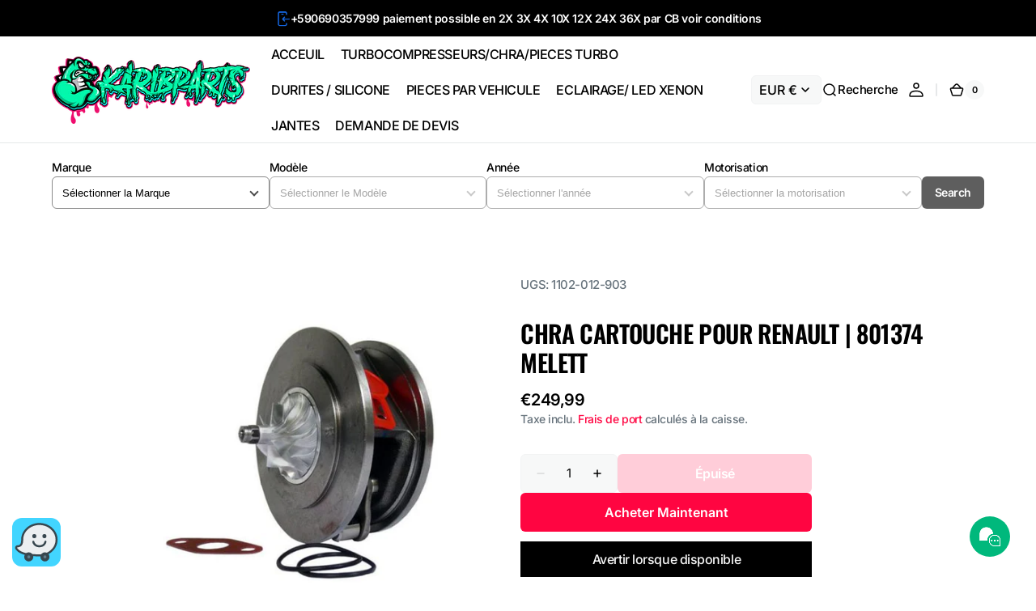

--- FILE ---
content_type: text/html; charset=utf-8
request_url: https://karibparts.com/products/chra-cartouche-pour-renault-801374-melett
body_size: 57940
content:
<!doctype html>
<html 
class="no-js" 
data-scheme="light"
lang="fr"
dir="ltr"
>
  <head>
    <meta charset="utf-8">
    <meta http-equiv="X-UA-Compatible" content="IE=edge">
    <meta name="viewport" content="width=device-width,initial-scale=1">
    <meta name="theme-color" content="">
    <link rel="canonical" href="https://karibparts.com/products/chra-cartouche-pour-renault-801374-melett">
    <link rel="preconnect" href="https://cdn.shopify.com" crossorigin><link rel="icon" type="image/png" href="//karibparts.com/cdn/shop/files/favicon.png?crop=center&height=32&v=1749177655&width=32"><link rel="preconnect" href="https://fonts.shopifycdn.com" crossorigin><title>
      CHRA Cartouche pour RENAULT | 801374 MELETT &ndash; KARIBPARTS</title>

    
      <meta
        name="description"
        content="PHOTO NON CONTRCTUELLE  Références Référence origine : 801374, 801374-1, 801374-3, 801374-4, 801374-0001, 801374-0003, 801374-0004, 801374-5003S, 801374-5004S, 801374-5003RMT, 801374-5004RMT, 8013740001, 8013740003, 8013740004, 8013745003S, 8013745004S, 8013745003RMT, 8013745004RMT Référence fabriquant : 144116213R, 14"
      >
    

    

<meta property="og:site_name" content="KARIBPARTS">
<meta property="og:url" content="https://karibparts.com/products/chra-cartouche-pour-renault-801374-melett">
<meta property="og:title" content="CHRA Cartouche pour RENAULT | 801374 MELETT">
<meta property="og:type" content="product">
<meta property="og:description" content="PHOTO NON CONTRCTUELLE  Références Référence origine : 801374, 801374-1, 801374-3, 801374-4, 801374-0001, 801374-0003, 801374-0004, 801374-5003S, 801374-5004S, 801374-5003RMT, 801374-5004RMT, 8013740001, 8013740003, 8013740004, 8013745003S, 8013745004S, 8013745003RMT, 8013745004RMT Référence fabriquant : 144116213R, 14"><meta property="og:image" content="http://karibparts.com/cdn/shop/products/turbo-chra-cartus-miez-turbina-audi-a1-seat-ibiza-skoda-fabia-rapid-vw-polo-golf-vi-plus-passat-touran-16-tdi-caya-cayb_720x_b2a5a8d4-143b-4990-8927-47e2ef490bba.jpg?v=1611839812">
  <meta property="og:image:secure_url" content="https://karibparts.com/cdn/shop/products/turbo-chra-cartus-miez-turbina-audi-a1-seat-ibiza-skoda-fabia-rapid-vw-polo-golf-vi-plus-passat-touran-16-tdi-caya-cayb_720x_b2a5a8d4-143b-4990-8927-47e2ef490bba.jpg?v=1611839812">
  <meta property="og:image:width" content="720">
  <meta property="og:image:height" content="720"><meta property="og:price:amount" content="249,99">
  <meta property="og:price:currency" content="EUR"><meta name="twitter:card" content="summary_large_image">
<meta name="twitter:title" content="CHRA Cartouche pour RENAULT | 801374 MELETT">
<meta name="twitter:description" content="PHOTO NON CONTRCTUELLE  Références Référence origine : 801374, 801374-1, 801374-3, 801374-4, 801374-0001, 801374-0003, 801374-0004, 801374-5003S, 801374-5004S, 801374-5003RMT, 801374-5004RMT, 8013740001, 8013740003, 8013740004, 8013745003S, 8013745004S, 8013745003RMT, 8013745004RMT Référence fabriquant : 144116213R, 14">


    <script src="//karibparts.com/cdn/shop/t/53/assets/constants.js?v=37383056447335370521761875576" defer="defer"></script>
    <script src="//karibparts.com/cdn/shop/t/53/assets/pubsub.js?v=34180055027472970951761875576" defer="defer"></script>
    <script src="//karibparts.com/cdn/shop/t/53/assets/global.js?v=25318918994639367971761875576" defer="defer"></script>

    <script>window.performance && window.performance.mark && window.performance.mark('shopify.content_for_header.start');</script><meta name="google-site-verification" content="1VTYzry4duG4x7noYraj4qosWLEY-F6ybHX86EUNhV8">
<meta id="shopify-digital-wallet" name="shopify-digital-wallet" content="/27573256289/digital_wallets/dialog">
<meta name="shopify-checkout-api-token" content="2b0215e3f8e13376bc768aea84d2737f">
<meta id="in-context-paypal-metadata" data-shop-id="27573256289" data-venmo-supported="false" data-environment="production" data-locale="fr_FR" data-paypal-v4="true" data-currency="EUR">
<link rel="alternate" hreflang="x-default" href="https://karibparts.com/products/chra-cartouche-pour-renault-801374-melett">
<link rel="alternate" hreflang="fr" href="https://karibparts.com/products/chra-cartouche-pour-renault-801374-melett">
<link rel="alternate" hreflang="en" href="https://karibparts.com/en/products/chra-cartouche-pour-renault-801374-melett">
<link rel="alternate" type="application/json+oembed" href="https://karibparts.com/products/chra-cartouche-pour-renault-801374-melett.oembed">
<script async="async" src="/checkouts/internal/preloads.js?locale=fr-GP"></script>
<script id="shopify-features" type="application/json">{"accessToken":"2b0215e3f8e13376bc768aea84d2737f","betas":["rich-media-storefront-analytics"],"domain":"karibparts.com","predictiveSearch":true,"shopId":27573256289,"locale":"fr"}</script>
<script>var Shopify = Shopify || {};
Shopify.shop = "karibparts.myshopify.com";
Shopify.locale = "fr";
Shopify.currency = {"active":"EUR","rate":"1.0"};
Shopify.country = "GP";
Shopify.theme = {"name":"Copie mise à jour de Copie mise à jour de Copie...","id":177659347320,"schema_name":"Digital","schema_version":"1.3.5","theme_store_id":2539,"role":"main"};
Shopify.theme.handle = "null";
Shopify.theme.style = {"id":null,"handle":null};
Shopify.cdnHost = "karibparts.com/cdn";
Shopify.routes = Shopify.routes || {};
Shopify.routes.root = "/";</script>
<script type="module">!function(o){(o.Shopify=o.Shopify||{}).modules=!0}(window);</script>
<script>!function(o){function n(){var o=[];function n(){o.push(Array.prototype.slice.apply(arguments))}return n.q=o,n}var t=o.Shopify=o.Shopify||{};t.loadFeatures=n(),t.autoloadFeatures=n()}(window);</script>
<script id="shop-js-analytics" type="application/json">{"pageType":"product"}</script>
<script defer="defer" async type="module" src="//karibparts.com/cdn/shopifycloud/shop-js/modules/v2/client.init-shop-cart-sync_BcDpqI9l.fr.esm.js"></script>
<script defer="defer" async type="module" src="//karibparts.com/cdn/shopifycloud/shop-js/modules/v2/chunk.common_a1Rf5Dlz.esm.js"></script>
<script defer="defer" async type="module" src="//karibparts.com/cdn/shopifycloud/shop-js/modules/v2/chunk.modal_Djra7sW9.esm.js"></script>
<script type="module">
  await import("//karibparts.com/cdn/shopifycloud/shop-js/modules/v2/client.init-shop-cart-sync_BcDpqI9l.fr.esm.js");
await import("//karibparts.com/cdn/shopifycloud/shop-js/modules/v2/chunk.common_a1Rf5Dlz.esm.js");
await import("//karibparts.com/cdn/shopifycloud/shop-js/modules/v2/chunk.modal_Djra7sW9.esm.js");

  window.Shopify.SignInWithShop?.initShopCartSync?.({"fedCMEnabled":true,"windoidEnabled":true});

</script>
<script>(function() {
  var isLoaded = false;
  function asyncLoad() {
    if (isLoaded) return;
    isLoaded = true;
    var urls = ["https:\/\/snts-app.herokuapp.com\/get_script\/91ae6c64929711eba262ba6d4cbcdaf8.js?shop=karibparts.myshopify.com","https:\/\/cdn.ordersify.com\/sdk\/productalerts-shopify.js?shop=karibparts.myshopify.com","https:\/\/d1564fddzjmdj5.cloudfront.net\/initializercolissimo.js?app_name=happycolissimo\u0026cloud=d1564fddzjmdj5.cloudfront.net\u0026shop=karibparts.myshopify.com"];
    for (var i = 0; i < urls.length; i++) {
      var s = document.createElement('script');
      s.type = 'text/javascript';
      s.async = true;
      s.src = urls[i];
      var x = document.getElementsByTagName('script')[0];
      x.parentNode.insertBefore(s, x);
    }
  };
  if(window.attachEvent) {
    window.attachEvent('onload', asyncLoad);
  } else {
    window.addEventListener('load', asyncLoad, false);
  }
})();</script>
<script id="__st">var __st={"a":27573256289,"offset":-21600,"reqid":"b27e867d-f53d-4734-b451-5f48f9280eb9-1769225383","pageurl":"karibparts.com\/products\/chra-cartouche-pour-renault-801374-melett","u":"6eb4342d5ae6","p":"product","rtyp":"product","rid":4868447076449};</script>
<script>window.ShopifyPaypalV4VisibilityTracking = true;</script>
<script id="captcha-bootstrap">!function(){'use strict';const t='contact',e='account',n='new_comment',o=[[t,t],['blogs',n],['comments',n],[t,'customer']],c=[[e,'customer_login'],[e,'guest_login'],[e,'recover_customer_password'],[e,'create_customer']],r=t=>t.map((([t,e])=>`form[action*='/${t}']:not([data-nocaptcha='true']) input[name='form_type'][value='${e}']`)).join(','),a=t=>()=>t?[...document.querySelectorAll(t)].map((t=>t.form)):[];function s(){const t=[...o],e=r(t);return a(e)}const i='password',u='form_key',d=['recaptcha-v3-token','g-recaptcha-response','h-captcha-response',i],f=()=>{try{return window.sessionStorage}catch{return}},m='__shopify_v',_=t=>t.elements[u];function p(t,e,n=!1){try{const o=window.sessionStorage,c=JSON.parse(o.getItem(e)),{data:r}=function(t){const{data:e,action:n}=t;return t[m]||n?{data:e,action:n}:{data:t,action:n}}(c);for(const[e,n]of Object.entries(r))t.elements[e]&&(t.elements[e].value=n);n&&o.removeItem(e)}catch(o){console.error('form repopulation failed',{error:o})}}const l='form_type',E='cptcha';function T(t){t.dataset[E]=!0}const w=window,h=w.document,L='Shopify',v='ce_forms',y='captcha';let A=!1;((t,e)=>{const n=(g='f06e6c50-85a8-45c8-87d0-21a2b65856fe',I='https://cdn.shopify.com/shopifycloud/storefront-forms-hcaptcha/ce_storefront_forms_captcha_hcaptcha.v1.5.2.iife.js',D={infoText:'Protégé par hCaptcha',privacyText:'Confidentialité',termsText:'Conditions'},(t,e,n)=>{const o=w[L][v],c=o.bindForm;if(c)return c(t,g,e,D).then(n);var r;o.q.push([[t,g,e,D],n]),r=I,A||(h.body.append(Object.assign(h.createElement('script'),{id:'captcha-provider',async:!0,src:r})),A=!0)});var g,I,D;w[L]=w[L]||{},w[L][v]=w[L][v]||{},w[L][v].q=[],w[L][y]=w[L][y]||{},w[L][y].protect=function(t,e){n(t,void 0,e),T(t)},Object.freeze(w[L][y]),function(t,e,n,w,h,L){const[v,y,A,g]=function(t,e,n){const i=e?o:[],u=t?c:[],d=[...i,...u],f=r(d),m=r(i),_=r(d.filter((([t,e])=>n.includes(e))));return[a(f),a(m),a(_),s()]}(w,h,L),I=t=>{const e=t.target;return e instanceof HTMLFormElement?e:e&&e.form},D=t=>v().includes(t);t.addEventListener('submit',(t=>{const e=I(t);if(!e)return;const n=D(e)&&!e.dataset.hcaptchaBound&&!e.dataset.recaptchaBound,o=_(e),c=g().includes(e)&&(!o||!o.value);(n||c)&&t.preventDefault(),c&&!n&&(function(t){try{if(!f())return;!function(t){const e=f();if(!e)return;const n=_(t);if(!n)return;const o=n.value;o&&e.removeItem(o)}(t);const e=Array.from(Array(32),(()=>Math.random().toString(36)[2])).join('');!function(t,e){_(t)||t.append(Object.assign(document.createElement('input'),{type:'hidden',name:u})),t.elements[u].value=e}(t,e),function(t,e){const n=f();if(!n)return;const o=[...t.querySelectorAll(`input[type='${i}']`)].map((({name:t})=>t)),c=[...d,...o],r={};for(const[a,s]of new FormData(t).entries())c.includes(a)||(r[a]=s);n.setItem(e,JSON.stringify({[m]:1,action:t.action,data:r}))}(t,e)}catch(e){console.error('failed to persist form',e)}}(e),e.submit())}));const S=(t,e)=>{t&&!t.dataset[E]&&(n(t,e.some((e=>e===t))),T(t))};for(const o of['focusin','change'])t.addEventListener(o,(t=>{const e=I(t);D(e)&&S(e,y())}));const B=e.get('form_key'),M=e.get(l),P=B&&M;t.addEventListener('DOMContentLoaded',(()=>{const t=y();if(P)for(const e of t)e.elements[l].value===M&&p(e,B);[...new Set([...A(),...v().filter((t=>'true'===t.dataset.shopifyCaptcha))])].forEach((e=>S(e,t)))}))}(h,new URLSearchParams(w.location.search),n,t,e,['guest_login'])})(!0,!0)}();</script>
<script integrity="sha256-4kQ18oKyAcykRKYeNunJcIwy7WH5gtpwJnB7kiuLZ1E=" data-source-attribution="shopify.loadfeatures" defer="defer" src="//karibparts.com/cdn/shopifycloud/storefront/assets/storefront/load_feature-a0a9edcb.js" crossorigin="anonymous"></script>
<script data-source-attribution="shopify.dynamic_checkout.dynamic.init">var Shopify=Shopify||{};Shopify.PaymentButton=Shopify.PaymentButton||{isStorefrontPortableWallets:!0,init:function(){window.Shopify.PaymentButton.init=function(){};var t=document.createElement("script");t.src="https://karibparts.com/cdn/shopifycloud/portable-wallets/latest/portable-wallets.fr.js",t.type="module",document.head.appendChild(t)}};
</script>
<script data-source-attribution="shopify.dynamic_checkout.buyer_consent">
  function portableWalletsHideBuyerConsent(e){var t=document.getElementById("shopify-buyer-consent"),n=document.getElementById("shopify-subscription-policy-button");t&&n&&(t.classList.add("hidden"),t.setAttribute("aria-hidden","true"),n.removeEventListener("click",e))}function portableWalletsShowBuyerConsent(e){var t=document.getElementById("shopify-buyer-consent"),n=document.getElementById("shopify-subscription-policy-button");t&&n&&(t.classList.remove("hidden"),t.removeAttribute("aria-hidden"),n.addEventListener("click",e))}window.Shopify?.PaymentButton&&(window.Shopify.PaymentButton.hideBuyerConsent=portableWalletsHideBuyerConsent,window.Shopify.PaymentButton.showBuyerConsent=portableWalletsShowBuyerConsent);
</script>
<script>
  function portableWalletsCleanup(e){e&&e.src&&console.error("Failed to load portable wallets script "+e.src);var t=document.querySelectorAll("shopify-accelerated-checkout .shopify-payment-button__skeleton, shopify-accelerated-checkout-cart .wallet-cart-button__skeleton"),e=document.getElementById("shopify-buyer-consent");for(let e=0;e<t.length;e++)t[e].remove();e&&e.remove()}function portableWalletsNotLoadedAsModule(e){e instanceof ErrorEvent&&"string"==typeof e.message&&e.message.includes("import.meta")&&"string"==typeof e.filename&&e.filename.includes("portable-wallets")&&(window.removeEventListener("error",portableWalletsNotLoadedAsModule),window.Shopify.PaymentButton.failedToLoad=e,"loading"===document.readyState?document.addEventListener("DOMContentLoaded",window.Shopify.PaymentButton.init):window.Shopify.PaymentButton.init())}window.addEventListener("error",portableWalletsNotLoadedAsModule);
</script>

<script type="module" src="https://karibparts.com/cdn/shopifycloud/portable-wallets/latest/portable-wallets.fr.js" onError="portableWalletsCleanup(this)" crossorigin="anonymous"></script>
<script nomodule>
  document.addEventListener("DOMContentLoaded", portableWalletsCleanup);
</script>

<script id='scb4127' type='text/javascript' async='' src='https://karibparts.com/cdn/shopifycloud/privacy-banner/storefront-banner.js'></script><link id="shopify-accelerated-checkout-styles" rel="stylesheet" media="screen" href="https://karibparts.com/cdn/shopifycloud/portable-wallets/latest/accelerated-checkout-backwards-compat.css" crossorigin="anonymous">
<style id="shopify-accelerated-checkout-cart">
        #shopify-buyer-consent {
  margin-top: 1em;
  display: inline-block;
  width: 100%;
}

#shopify-buyer-consent.hidden {
  display: none;
}

#shopify-subscription-policy-button {
  background: none;
  border: none;
  padding: 0;
  text-decoration: underline;
  font-size: inherit;
  cursor: pointer;
}

#shopify-subscription-policy-button::before {
  box-shadow: none;
}

      </style>
<script id="sections-script" data-sections="main-product,header" defer="defer" src="//karibparts.com/cdn/shop/t/53/compiled_assets/scripts.js?v=1664"></script>
<script>window.performance && window.performance.mark && window.performance.mark('shopify.content_for_header.end');</script>

    <style data-shopify>
      @font-face {
  font-family: Inter;
  font-weight: 500;
  font-style: normal;
  font-display: swap;
  src: url("//karibparts.com/cdn/fonts/inter/inter_n5.d7101d5e168594dd06f56f290dd759fba5431d97.woff2") format("woff2"),
       url("//karibparts.com/cdn/fonts/inter/inter_n5.5332a76bbd27da00474c136abb1ca3cbbf259068.woff") format("woff");
}

      @font-face {
  font-family: Oswald;
  font-weight: 600;
  font-style: normal;
  font-display: swap;
  src: url("//karibparts.com/cdn/fonts/oswald/oswald_n6.26b6bffb711f770c328e7af9685d4798dcb4f0b3.woff2") format("woff2"),
       url("//karibparts.com/cdn/fonts/oswald/oswald_n6.2feb7f52d7eb157822c86dfd93893da013b08d5d.woff") format("woff");
}

      @font-face {
  font-family: Inter;
  font-weight: 700;
  font-style: normal;
  font-display: swap;
  src: url("//karibparts.com/cdn/fonts/inter/inter_n7.02711e6b374660cfc7915d1afc1c204e633421e4.woff2") format("woff2"),
       url("//karibparts.com/cdn/fonts/inter/inter_n7.6dab87426f6b8813070abd79972ceaf2f8d3b012.woff") format("woff");
}

      @font-face {
  font-family: Inter;
  font-weight: 700;
  font-style: normal;
  font-display: swap;
  src: url("//karibparts.com/cdn/fonts/inter/inter_n7.02711e6b374660cfc7915d1afc1c204e633421e4.woff2") format("woff2"),
       url("//karibparts.com/cdn/fonts/inter/inter_n7.6dab87426f6b8813070abd79972ceaf2f8d3b012.woff") format("woff");
}

      @font-face {
  font-family: Inter;
  font-weight: 600;
  font-style: normal;
  font-display: swap;
  src: url("//karibparts.com/cdn/fonts/inter/inter_n6.771af0474a71b3797eb38f3487d6fb79d43b6877.woff2") format("woff2"),
       url("//karibparts.com/cdn/fonts/inter/inter_n6.88c903d8f9e157d48b73b7777d0642925bcecde7.woff") format("woff");
}

      @font-face {
  font-family: Oswald;
  font-weight: 600;
  font-style: normal;
  font-display: swap;
  src: url("//karibparts.com/cdn/fonts/oswald/oswald_n6.26b6bffb711f770c328e7af9685d4798dcb4f0b3.woff2") format("woff2"),
       url("//karibparts.com/cdn/fonts/oswald/oswald_n6.2feb7f52d7eb157822c86dfd93893da013b08d5d.woff") format("woff");
}

      @font-face {
  font-family: Inter;
  font-weight: 500;
  font-style: normal;
  font-display: swap;
  src: url("//karibparts.com/cdn/fonts/inter/inter_n5.d7101d5e168594dd06f56f290dd759fba5431d97.woff2") format("woff2"),
       url("//karibparts.com/cdn/fonts/inter/inter_n5.5332a76bbd27da00474c136abb1ca3cbbf259068.woff") format("woff");
}

      @font-face {
  font-family: Inter;
  font-weight: 500;
  font-style: normal;
  font-display: swap;
  src: url("//karibparts.com/cdn/fonts/inter/inter_n5.d7101d5e168594dd06f56f290dd759fba5431d97.woff2") format("woff2"),
       url("//karibparts.com/cdn/fonts/inter/inter_n5.5332a76bbd27da00474c136abb1ca3cbbf259068.woff") format("woff");
}

      @font-face {
  font-family: Inter;
  font-weight: 600;
  font-style: normal;
  font-display: swap;
  src: url("//karibparts.com/cdn/fonts/inter/inter_n6.771af0474a71b3797eb38f3487d6fb79d43b6877.woff2") format("woff2"),
       url("//karibparts.com/cdn/fonts/inter/inter_n6.88c903d8f9e157d48b73b7777d0642925bcecde7.woff") format("woff");
}

      @font-face {
  font-family: Inter;
  font-weight: 600;
  font-style: normal;
  font-display: swap;
  src: url("//karibparts.com/cdn/fonts/inter/inter_n6.771af0474a71b3797eb38f3487d6fb79d43b6877.woff2") format("woff2"),
       url("//karibparts.com/cdn/fonts/inter/inter_n6.88c903d8f9e157d48b73b7777d0642925bcecde7.woff") format("woff");
}

      @font-face {
  font-family: Inter;
  font-weight: 500;
  font-style: normal;
  font-display: swap;
  src: url("//karibparts.com/cdn/fonts/inter/inter_n5.d7101d5e168594dd06f56f290dd759fba5431d97.woff2") format("woff2"),
       url("//karibparts.com/cdn/fonts/inter/inter_n5.5332a76bbd27da00474c136abb1ca3cbbf259068.woff") format("woff");
}

      @font-face {
  font-family: Inter;
  font-weight: 700;
  font-style: normal;
  font-display: swap;
  src: url("//karibparts.com/cdn/fonts/inter/inter_n7.02711e6b374660cfc7915d1afc1c204e633421e4.woff2") format("woff2"),
       url("//karibparts.com/cdn/fonts/inter/inter_n7.6dab87426f6b8813070abd79972ceaf2f8d3b012.woff") format("woff");
}

      @font-face {
  font-family: Inter;
  font-weight: 300;
  font-style: normal;
  font-display: swap;
  src: url("//karibparts.com/cdn/fonts/inter/inter_n3.6faba940d2e90c9f1c2e0c5c2750b84af59fecc0.woff2") format("woff2"),
       url("//karibparts.com/cdn/fonts/inter/inter_n3.413aa818ec2103383c4ac7c3744c464d04b4db49.woff") format("woff");
}

      @font-face {
  font-family: Inter;
  font-weight: 400;
  font-style: normal;
  font-display: swap;
  src: url("//karibparts.com/cdn/fonts/inter/inter_n4.b2a3f24c19b4de56e8871f609e73ca7f6d2e2bb9.woff2") format("woff2"),
       url("//karibparts.com/cdn/fonts/inter/inter_n4.af8052d517e0c9ffac7b814872cecc27ae1fa132.woff") format("woff");
}

      @font-face {
  font-family: Inter;
  font-weight: 500;
  font-style: normal;
  font-display: swap;
  src: url("//karibparts.com/cdn/fonts/inter/inter_n5.d7101d5e168594dd06f56f290dd759fba5431d97.woff2") format("woff2"),
       url("//karibparts.com/cdn/fonts/inter/inter_n5.5332a76bbd27da00474c136abb1ca3cbbf259068.woff") format("woff");
}

      @font-face {
  font-family: Inter;
  font-weight: 700;
  font-style: normal;
  font-display: swap;
  src: url("//karibparts.com/cdn/fonts/inter/inter_n7.02711e6b374660cfc7915d1afc1c204e633421e4.woff2") format("woff2"),
       url("//karibparts.com/cdn/fonts/inter/inter_n7.6dab87426f6b8813070abd79972ceaf2f8d3b012.woff") format("woff");
}

      @font-face {
  font-family: Inter;
  font-weight: 500;
  font-style: italic;
  font-display: swap;
  src: url("//karibparts.com/cdn/fonts/inter/inter_i5.4474f48e6ab2b1e01aa2b6d942dd27fa24f2d99f.woff2") format("woff2"),
       url("//karibparts.com/cdn/fonts/inter/inter_i5.493dbd6ee8e49f4ad722ebb68d92f201af2c2f56.woff") format("woff");
}

      
      @font-face {
  font-family: Inter;
  font-weight: 700;
  font-style: italic;
  font-display: swap;
  src: url("//karibparts.com/cdn/fonts/inter/inter_i7.b377bcd4cc0f160622a22d638ae7e2cd9b86ea4c.woff2") format("woff2"),
       url("//karibparts.com/cdn/fonts/inter/inter_i7.7c69a6a34e3bb44fcf6f975857e13b9a9b25beb4.woff") format("woff");
}


      
      
        :root,
        [data-scheme=light] .color-background-1 {
          --color-background: 255,255,255;
          --color-background-secondary: 247,248,248;
          
            --gradient-background: #ffffff;
          
          --color-foreground: 0, 0, 0;
          --color-foreground-secondary: 103, 115, 124;
          --color-foreground-title: 0, 0, 0;

          --color-button-text: 255, 255, 255;
          --color-button-text-hover: 255, 255, 255;
          --color-button: 255, 5, 65;
          --color-button-hover: 0, 0, 0;

          --color-button-secondary: 0, 0, 0;
          --color-button-secondary-hover: 255, 5, 65;
          --color-button-secondary-text: 255, 255, 255;
          --color-button-secondary-text-hover: 255, 255, 255;

          --color-button-tertiary-text: 0, 0, 0;
          --color-button-tertiary-text-hover: 255, 255, 255;
          --color-button-tertiary: 242, 243, 244;
          --color-button-tertiary-hover: 255, 5, 65;

          --color-overlay: 0, 0, 0;
          --color-border-input: 242, 243, 244;
          --color-background-input: 247, 248, 248;
          --color-border: 230, 232, 233;
          --color-accent: 255,5,65;
          
            --gradient-accent: linear-gradient(105deg, rgba(71, 29, 29, 1), rgba(211, 0, 63, 1) 100%);
          
          --color-card-price-new: 0, 00;
          --color-card-price-old: 103, 115124;
        }
        @media (prefers-color-scheme: light) {
          :root,
          [data-scheme=auto] .color-background-1 {
            --color-background: 255,255,255;
            --color-background-secondary: 247,248,248;
            
              --gradient-background: #ffffff;
            
            --color-foreground: 0, 0, 0;
            --color-foreground-secondary: 103, 115, 124;
            --color-foreground-title: 0, 0, 0;

            --color-button-text: 255, 255, 255;
            --color-button-text-hover: 255, 255, 255;
            --color-button: 255, 5, 65;
            --color-button-hover: 0, 0, 0;

            --color-button-secondary: 0, 0, 0;
            --color-button-secondary-hover: 255, 5, 65;
            --color-button-secondary-text: 255, 255, 255;
            --color-button-secondary-text-hover: 255, 255, 255;

            --color-button-tertiary-text: 0, 0, 0;
            --color-button-tertiary-text-hover: 255, 255, 255;
            --color-button-tertiary: 242, 243, 244;
            --color-button-tertiary-hover: 255, 5, 65;

            --color-overlay: 0, 0, 0;
            --color-border-input: 242, 243, 244;
            --color-background-input: 247, 248, 248;
            --color-border: 230, 232, 233;
            --color-accent: 255,5,65;
            
              --gradient-accent: linear-gradient(105deg, rgba(71, 29, 29, 1), rgba(211, 0, 63, 1) 100%);
            

            --color-card-price-new: 0, 0, 0;
            --color-card-price-old: 103, 115, 124;
          }
        }
      
        
        [data-scheme=light] .color-background-2 {
          --color-background: 248,248,248;
          --color-background-secondary: 255,255,255;
          
            --gradient-background: #f8f8f8;
          
          --color-foreground: 0, 0, 0;
          --color-foreground-secondary: 103, 115, 124;
          --color-foreground-title: 0, 0, 0;

          --color-button-text: 255, 255, 255;
          --color-button-text-hover: 255, 255, 255;
          --color-button: 255, 5, 65;
          --color-button-hover: 0, 0, 0;

          --color-button-secondary: 0, 0, 0;
          --color-button-secondary-hover: 255, 5, 65;
          --color-button-secondary-text: 255, 255, 255;
          --color-button-secondary-text-hover: 255, 255, 255;

          --color-button-tertiary-text: 0, 0, 0;
          --color-button-tertiary-text-hover: 255, 255, 255;
          --color-button-tertiary: 242, 243, 244;
          --color-button-tertiary-hover: 255, 5, 65;

          --color-overlay: 0, 0, 0;
          --color-border-input: 242, 243, 244;
          --color-background-input: 255, 255, 255;
          --color-border: 230, 232, 233;
          --color-accent: 255,5,65;
          
            --gradient-accent: linear-gradient(105deg, rgba(71, 29, 29, 1), rgba(211, 0, 63, 1) 100%);
          
          --color-card-price-new: 0, 00;
          --color-card-price-old: 103, 115124;
        }
        @media (prefers-color-scheme: light) {
          
          [data-scheme=auto] .color-background-2 {
            --color-background: 248,248,248;
            --color-background-secondary: 255,255,255;
            
              --gradient-background: #f8f8f8;
            
            --color-foreground: 0, 0, 0;
            --color-foreground-secondary: 103, 115, 124;
            --color-foreground-title: 0, 0, 0;

            --color-button-text: 255, 255, 255;
            --color-button-text-hover: 255, 255, 255;
            --color-button: 255, 5, 65;
            --color-button-hover: 0, 0, 0;

            --color-button-secondary: 0, 0, 0;
            --color-button-secondary-hover: 255, 5, 65;
            --color-button-secondary-text: 255, 255, 255;
            --color-button-secondary-text-hover: 255, 255, 255;

            --color-button-tertiary-text: 0, 0, 0;
            --color-button-tertiary-text-hover: 255, 255, 255;
            --color-button-tertiary: 242, 243, 244;
            --color-button-tertiary-hover: 255, 5, 65;

            --color-overlay: 0, 0, 0;
            --color-border-input: 242, 243, 244;
            --color-background-input: 255, 255, 255;
            --color-border: 230, 232, 233;
            --color-accent: 255,5,65;
            
              --gradient-accent: linear-gradient(105deg, rgba(71, 29, 29, 1), rgba(211, 0, 63, 1) 100%);
            

            --color-card-price-new: 0, 0, 0;
            --color-card-price-old: 103, 115, 124;
          }
        }
      
        
        [data-scheme=light] .color-background-3 {
          --color-background: 0,0,0;
          --color-background-secondary: 31,31,31;
          
            --gradient-background: #000000;
          
          --color-foreground: 255, 255, 255;
          --color-foreground-secondary: 169, 169, 169;
          --color-foreground-title: 255, 255, 255;

          --color-button-text: 255, 255, 255;
          --color-button-text-hover: 0, 0, 0;
          --color-button: 255, 5, 65;
          --color-button-hover: 242, 243, 244;

          --color-button-secondary: 242, 243, 244;
          --color-button-secondary-hover: 255, 5, 65;
          --color-button-secondary-text: 0, 0, 0;
          --color-button-secondary-text-hover: 255, 255, 255;

          --color-button-tertiary-text: 1, 22, 36;
          --color-button-tertiary-text-hover: 255, 255, 255;
          --color-button-tertiary: 242, 243, 244;
          --color-button-tertiary-hover: 255, 5, 65;

          --color-overlay: 0, 0, 0;
          --color-border-input: 31, 50, 62;
          --color-background-input: 21, 41, 54;
          --color-border: 31, 50, 62;
          --color-accent: 255,255,255;
          
            --gradient-accent: linear-gradient(105deg, rgba(71, 29, 29, 1), rgba(211, 0, 63, 1) 100%);
          
          --color-card-price-new: 255, 255255;
          --color-card-price-old: 169, 169169;
        }
        @media (prefers-color-scheme: light) {
          
          [data-scheme=auto] .color-background-3 {
            --color-background: 0,0,0;
            --color-background-secondary: 31,31,31;
            
              --gradient-background: #000000;
            
            --color-foreground: 255, 255, 255;
            --color-foreground-secondary: 169, 169, 169;
            --color-foreground-title: 255, 255, 255;

            --color-button-text: 255, 255, 255;
            --color-button-text-hover: 0, 0, 0;
            --color-button: 255, 5, 65;
            --color-button-hover: 242, 243, 244;

            --color-button-secondary: 242, 243, 244;
            --color-button-secondary-hover: 255, 5, 65;
            --color-button-secondary-text: 0, 0, 0;
            --color-button-secondary-text-hover: 255, 255, 255;

            --color-button-tertiary-text: 1, 22, 36;
            --color-button-tertiary-text-hover: 255, 255, 255;
            --color-button-tertiary: 242, 243, 244;
            --color-button-tertiary-hover: 255, 5, 65;

            --color-overlay: 0, 0, 0;
            --color-border-input: 31, 50, 62;
            --color-background-input: 21, 41, 54;
            --color-border: 31, 50, 62;
            --color-accent: 255,255,255;
            
              --gradient-accent: linear-gradient(105deg, rgba(71, 29, 29, 1), rgba(211, 0, 63, 1) 100%);
            

            --color-card-price-new: 255, 255, 255;
            --color-card-price-old: 169, 169, 169;
          }
        }
      
        
        [data-scheme=light] .color-background-4 {
          --color-background: 255,255,255;
          --color-background-secondary: 247,248,248;
          
            --gradient-background: #ffffff;
          
          --color-foreground: 255, 255, 255;
          --color-foreground-secondary: 169, 169, 169;
          --color-foreground-title: 255, 255, 255;

          --color-button-text: 255, 255, 255;
          --color-button-text-hover: 1, 22, 36;
          --color-button: 21, 102, 224;
          --color-button-hover: 242, 243, 244;

          --color-button-secondary: 242, 243, 244;
          --color-button-secondary-hover: 21, 102, 224;
          --color-button-secondary-text: 1, 22, 36;
          --color-button-secondary-text-hover: 255, 255, 255;

          --color-button-tertiary-text: 1, 22, 36;
          --color-button-tertiary-text-hover: 255, 255, 255;
          --color-button-tertiary: 242, 243, 244;
          --color-button-tertiary-hover: 21, 102, 224;

          --color-overlay: 0, 0, 0;
          --color-border-input: 242, 243, 244;
          --color-background-input: 247, 248, 248;
          --color-border: 230, 232, 233;
          --color-accent: 21,102,224;
          
            --gradient-accent: linear-gradient(135deg, rgba(80, 234, 255, 1), rgba(21, 102, 224, 1) 100%);
          
          --color-card-price-new: 255, 255255;
          --color-card-price-old: 169, 169169;
        }
        @media (prefers-color-scheme: light) {
          
          [data-scheme=auto] .color-background-4 {
            --color-background: 255,255,255;
            --color-background-secondary: 247,248,248;
            
              --gradient-background: #ffffff;
            
            --color-foreground: 255, 255, 255;
            --color-foreground-secondary: 169, 169, 169;
            --color-foreground-title: 255, 255, 255;

            --color-button-text: 255, 255, 255;
            --color-button-text-hover: 1, 22, 36;
            --color-button: 21, 102, 224;
            --color-button-hover: 242, 243, 244;

            --color-button-secondary: 242, 243, 244;
            --color-button-secondary-hover: 21, 102, 224;
            --color-button-secondary-text: 1, 22, 36;
            --color-button-secondary-text-hover: 255, 255, 255;

            --color-button-tertiary-text: 1, 22, 36;
            --color-button-tertiary-text-hover: 255, 255, 255;
            --color-button-tertiary: 242, 243, 244;
            --color-button-tertiary-hover: 21, 102, 224;

            --color-overlay: 0, 0, 0;
            --color-border-input: 242, 243, 244;
            --color-background-input: 247, 248, 248;
            --color-border: 230, 232, 233;
            --color-accent: 21,102,224;
            
              --gradient-accent: linear-gradient(135deg, rgba(80, 234, 255, 1), rgba(21, 102, 224, 1) 100%);
            

            --color-card-price-new: 255, 255, 255;
            --color-card-price-old: 169, 169, 169;
          }
        }
      

      body, .color-background-1, .color-background-2, .color-background-3, .color-background-4 {
        color: rgba(var(--color-foreground));
        background: rgb(var(--color-background));
        background: var(--gradient-background);
        background-attachment: fixed;
      }

      :root {
        --column-count: 1;
        --announcement-height: 0px;
        --ann-height: 0px;
        --logo-bar-height: 0px;
        --header-height: 0px;
        --breadcrumbs-height: 0px;
        --margin-header: 0px;

        --spaced-section: 5rem;

        --font-body-family: Inter, sans-serif;
        --font-body-style: normal;
        --font-body-weight: 500;

        --font-body-scale: 1.15;
        --font-body-line-height: 1.4;
        --font-body-letter-spacing: -0.3em;

        --font-heading-family: Oswald, sans-serif;
        --font-heading-style: normal;
        --font-heading-weight: 600;
        --font-heading-letter-spacing: -0.2em;
        --font-heading-line-height: 1.2;
        --font-heading-text-transform: uppercase;

        --font-subtitle-family: Inter, sans-serif;
        --font-subtitle-style: normal;
        --font-subtitle-weight: 700;
        --font-subtitle-text-transform: uppercase;
        --font-subtitle-scale: 1.3;

        --font-subtitle-secondary-family: Inter, sans-serif;
        --font-subtitle-secondary-style: normal;
        --font-subtitle-secondary-weight: 700;
        --font-subtitle-secondary-text-transform: none;
        --font-subtitle-secondary-scale: 1.4;

        --font-heading-h1-scale: 1.15;
        --font-heading-h2-scale: 1.15;
        --font-heading-h3-scale: 1.0;
        --font-heading-h4-scale: 1.14;
        --font-heading-h5-scale: 1.0;

        --font-heading-card-family: Oswald, sans-serif;
        --font-heading-card-style: normal;
        --font-heading-card-weight: 600;
        --font-text-card-family: Inter, sans-serif;
        --font-text-card-style: normal;
        --font-text-card-weight: 500;

        --font-heading-card-scale: 1.5;
        --font-text-card-scale: 1.14;

        --font-button-family: Inter, sans-serif;
        --font-button-style: normal;
        --font-button-weight: 600;
        --font-button-text-transform: none;
        --font-button-letter-spacing: -0.03em;
        --font-subtitle-letter-spacing: 0.04em;
        --font-subtitle-secondary-letter-spacing: -0.04em;

        --font-header-menu-family: Inter, sans-serif;
        --font-header-menu-style: normal;
        --font-header-menu-weight: 500;
        --font-header-menu-text-transform: none;

        --font-footer-menu-family: Inter, sans-serif;
        --font-footer-menu-style: normal;
        --font-footer-menu-weight: 600;
        --font-footer-link-size: px;
        --font-footer-bottom-link-size: px;

        --font-popups-heading-family: Inter, sans-serif;
        --font-popups-heading-style: normal;
        --font-popups-heading-weight: 600;
        --font-popups-text-family: Inter, sans-serif;
        --font-popups-text-style: normal;
        --font-popups-text-weight: 500;
        --font-popup-heading-scale: 1.23;
        --font-popup-desc-scale: 1.0;
        --font-popup-text-scale: 1.07;
        --font-notification-heading-scale: 1.0;
        --font-notification-text-scale: 1.0;

        --font-additional-family: Inter, sans-serif;
        --font-additional-style: normal;
        --font-additional-weight: 700;

        --border-radius-button: 6px;
        --payment-terms-background-color: ;

        --color-shadow: var(--color-foreground);
      }

      @media screen and (min-width: 990px) {
        :root {
          --spaced-section: 16rem;
        }
      }

      *,
      *::before,
      *::after {
        box-sizing: inherit;
      }

      html {
        box-sizing: border-box;
        font-size: 10px;
        height: 100%;
        -webkit-tap-highlight-color: rgba(0, 0, 0, 0);
      }

      body {
        position: relative;
        display: flex;
        flex-direction: column;
        min-height: 100%;
        margin: 0;
        font-size: calc(var(--font-body-scale) * 1.2rem);
        line-height: 1.4;
        font-family: var(--font-body-family);
        font-style: var(--font-body-style);
        font-weight: var(--font-body-weight);
        overflow-x: hidden;
      }

      @media screen and (min-width: 750px) {
        body {
          font-size: calc(var(--font-body-scale) * 1.3rem);
        }
      }

      @media screen and (min-width: 1600px) {
        body {
          font-size: calc(var(--font-body-scale) * 1.4rem);
        }
      }
    </style>
    <style data-shopify>
  
  [data-scheme=dark] .color-background-1 {
  	--color-background: 31, 31, 31;
  	--color-overlay: 0, 0, 0;
  	--gradient-background: rgb(31, 31, 31);
  	--color-foreground: 255, 255, 255;
  	--color-foreground-secondary: 142, 142, 143;
  	--color-foreground-title: 255, 255, 255;
  	--color-border-input: 53, 53, 53;
  	--color-background-input: 74, 74, 76;
  	--color-background-input-hover: 10, 10, 10;
  	--color-border: 52, 52, 53;
  	--color-announcement-bar: 0, 0, 0;
  	--color-announcement-bar-background-1: 0, 0, 0;
  	--color-link: 229, 229, 229;
  	--alpha-link: 0.5;
  	--color-button: 0, 0, 0;
  	--color-button-hover: 36, 36, 36;
  	--color-button-text: 255, 255, 255;
  	--color-button-text-hover: 255, 255, 255;
  	--color-button-secondary: 36, 36, 36;
  	--color-button-secondary-hover: 0, 0, 0;
  	--color-button-secondary-text: 255, 255, 255;
  	--color-button-secondary-text-hover: 255, 255, 255;
  	--color-button-tertiary: 52, 52, 53;
  	--color-button-tertiary-hover: 36, 36, 36;
  	--color-button-tertiary-text: 255, 255, 255;
  	--color-button-tertiary-text-hover: 255, 255, 255;
  	--alpha-button-background: 1;
  	--alpha-button-border: 1;
  	--color-social: 229, 229, 229;
  	--color-placeholder-input: 229, 229, 229;
  	--color-card-price-new: 229, 229, 229;
  	--color-card-price-old: 169, 169, 169;
  	--color-error-background: 0, 0, 0;
		--color-shadow: 1, 22, 36;
		--color-accent: 142, 142, 143;
		--gradient-accent: #8E8E8F;
  }
  @media (prefers-color-scheme: dark) {
  	[data-scheme=auto] .color-background-1 {
  		--color-background: 31, 31, 31;
  		--gradient-background: rgb(31, 31, 31);
  		--color-overlay: 0, 0, 0;
  		--color-foreground: 255, 255, 255;
  		--color-foreground-secondary: 142, 142, 143;
  		--color-foreground-title: 255, 255, 255;
  		--color-border-input: 53, 53, 53;
  		--color-background-input: 74, 74, 76;
  		--color-background-input-hover: 10, 10, 10;
  		--color-border: 52, 52, 53;
  		--color-announcement-bar: 0, 0, 0;
  		--color-announcement-bar-background-1: 0, 0, 0;
  		--color-link: 229, 229, 229;
  		--alpha-link: 0.5;
  		--color-button: 0, 0, 0;
  		--color-button-hover: 36, 36, 36;
  		--color-button-text: 255, 255, 255;
  		--color-button-text-hover: 255, 255, 255;
  		--color-button-secondary: 36, 36, 36;
  		--color-button-secondary-hover: 0, 0, 0;
  		--color-button-secondary-text: 255, 255, 255;
  		--color-button-secondary-text-hover: 255, 255, 255;
  		--color-button-tertiary: 52, 52, 53;
  		--color-button-tertiary-hover: 36, 36, 36;
  		--color-button-tertiary-text: 255, 255, 255;
  		--color-button-tertiary-text-hover: 255, 255, 255;
  		--alpha-button-background: 1;
  		--alpha-button-border: 1;
  		--color-social: 229, 229, 229;
  		--color-placeholder-input: 229, 229, 229;
  		--color-card-price-new: 229, 229, 229;
  		--color-card-price-old: 169, 169, 169;
  		--color-error-background: 0, 0, 0;
			--color-shadow: 1, 22, 36;
			--color-accent: 142, 142, 143;
			--gradient-accent: #8E8E8F;
  	}
  }
  
  [data-scheme=dark] .color-background-2 {
  	--color-background: 31, 31, 31;
  	--color-overlay: 0, 0, 0;
  	--gradient-background: rgb(31, 31, 31);
  	--color-foreground: 255, 255, 255;
  	--color-foreground-secondary: 142, 142, 143;
  	--color-foreground-title: 255, 255, 255;
  	--color-border-input: 53, 53, 53;
  	--color-background-input: 74, 74, 76;
  	--color-background-input-hover: 10, 10, 10;
  	--color-border: 52, 52, 53;
  	--color-announcement-bar: 0, 0, 0;
  	--color-announcement-bar-background-1: 0, 0, 0;
  	--color-link: 229, 229, 229;
  	--alpha-link: 0.5;
  	--color-button: 0, 0, 0;
  	--color-button-hover: 36, 36, 36;
  	--color-button-text: 255, 255, 255;
  	--color-button-text-hover: 255, 255, 255;
  	--color-button-secondary: 36, 36, 36;
  	--color-button-secondary-hover: 0, 0, 0;
  	--color-button-secondary-text: 255, 255, 255;
  	--color-button-secondary-text-hover: 255, 255, 255;
  	--color-button-tertiary: 52, 52, 53;
  	--color-button-tertiary-hover: 36, 36, 36;
  	--color-button-tertiary-text: 255, 255, 255;
  	--color-button-tertiary-text-hover: 255, 255, 255;
  	--alpha-button-background: 1;
  	--alpha-button-border: 1;
  	--color-social: 229, 229, 229;
  	--color-placeholder-input: 229, 229, 229;
  	--color-card-price-new: 229, 229, 229;
  	--color-card-price-old: 169, 169, 169;
  	--color-error-background: 0, 0, 0;
		--color-shadow: 1, 22, 36;
		--color-accent: 142, 142, 143;
		--gradient-accent: #8E8E8F;
  }
  @media (prefers-color-scheme: dark) {
  	[data-scheme=auto] .color-background-2 {
  		--color-background: 31, 31, 31;
  		--gradient-background: rgb(31, 31, 31);
  		--color-overlay: 0, 0, 0;
  		--color-foreground: 255, 255, 255;
  		--color-foreground-secondary: 142, 142, 143;
  		--color-foreground-title: 255, 255, 255;
  		--color-border-input: 53, 53, 53;
  		--color-background-input: 74, 74, 76;
  		--color-background-input-hover: 10, 10, 10;
  		--color-border: 52, 52, 53;
  		--color-announcement-bar: 0, 0, 0;
  		--color-announcement-bar-background-1: 0, 0, 0;
  		--color-link: 229, 229, 229;
  		--alpha-link: 0.5;
  		--color-button: 0, 0, 0;
  		--color-button-hover: 36, 36, 36;
  		--color-button-text: 255, 255, 255;
  		--color-button-text-hover: 255, 255, 255;
  		--color-button-secondary: 36, 36, 36;
  		--color-button-secondary-hover: 0, 0, 0;
  		--color-button-secondary-text: 255, 255, 255;
  		--color-button-secondary-text-hover: 255, 255, 255;
  		--color-button-tertiary: 52, 52, 53;
  		--color-button-tertiary-hover: 36, 36, 36;
  		--color-button-tertiary-text: 255, 255, 255;
  		--color-button-tertiary-text-hover: 255, 255, 255;
  		--alpha-button-background: 1;
  		--alpha-button-border: 1;
  		--color-social: 229, 229, 229;
  		--color-placeholder-input: 229, 229, 229;
  		--color-card-price-new: 229, 229, 229;
  		--color-card-price-old: 169, 169, 169;
  		--color-error-background: 0, 0, 0;
			--color-shadow: 1, 22, 36;
			--color-accent: 142, 142, 143;
			--gradient-accent: #8E8E8F;
  	}
  }
  
  [data-scheme=dark] .color-background-3 {
  	--color-background: 31, 31, 31;
  	--color-overlay: 0, 0, 0;
  	--gradient-background: rgb(31, 31, 31);
  	--color-foreground: 255, 255, 255;
  	--color-foreground-secondary: 142, 142, 143;
  	--color-foreground-title: 255, 255, 255;
  	--color-border-input: 53, 53, 53;
  	--color-background-input: 74, 74, 76;
  	--color-background-input-hover: 10, 10, 10;
  	--color-border: 52, 52, 53;
  	--color-announcement-bar: 0, 0, 0;
  	--color-announcement-bar-background-1: 0, 0, 0;
  	--color-link: 229, 229, 229;
  	--alpha-link: 0.5;
  	--color-button: 0, 0, 0;
  	--color-button-hover: 36, 36, 36;
  	--color-button-text: 255, 255, 255;
  	--color-button-text-hover: 255, 255, 255;
  	--color-button-secondary: 36, 36, 36;
  	--color-button-secondary-hover: 0, 0, 0;
  	--color-button-secondary-text: 255, 255, 255;
  	--color-button-secondary-text-hover: 255, 255, 255;
  	--color-button-tertiary: 52, 52, 53;
  	--color-button-tertiary-hover: 36, 36, 36;
  	--color-button-tertiary-text: 255, 255, 255;
  	--color-button-tertiary-text-hover: 255, 255, 255;
  	--alpha-button-background: 1;
  	--alpha-button-border: 1;
  	--color-social: 229, 229, 229;
  	--color-placeholder-input: 229, 229, 229;
  	--color-card-price-new: 229, 229, 229;
  	--color-card-price-old: 169, 169, 169;
  	--color-error-background: 0, 0, 0;
		--color-shadow: 1, 22, 36;
		--color-accent: 142, 142, 143;
		--gradient-accent: #8E8E8F;
  }
  @media (prefers-color-scheme: dark) {
  	[data-scheme=auto] .color-background-3 {
  		--color-background: 31, 31, 31;
  		--gradient-background: rgb(31, 31, 31);
  		--color-overlay: 0, 0, 0;
  		--color-foreground: 255, 255, 255;
  		--color-foreground-secondary: 142, 142, 143;
  		--color-foreground-title: 255, 255, 255;
  		--color-border-input: 53, 53, 53;
  		--color-background-input: 74, 74, 76;
  		--color-background-input-hover: 10, 10, 10;
  		--color-border: 52, 52, 53;
  		--color-announcement-bar: 0, 0, 0;
  		--color-announcement-bar-background-1: 0, 0, 0;
  		--color-link: 229, 229, 229;
  		--alpha-link: 0.5;
  		--color-button: 0, 0, 0;
  		--color-button-hover: 36, 36, 36;
  		--color-button-text: 255, 255, 255;
  		--color-button-text-hover: 255, 255, 255;
  		--color-button-secondary: 36, 36, 36;
  		--color-button-secondary-hover: 0, 0, 0;
  		--color-button-secondary-text: 255, 255, 255;
  		--color-button-secondary-text-hover: 255, 255, 255;
  		--color-button-tertiary: 52, 52, 53;
  		--color-button-tertiary-hover: 36, 36, 36;
  		--color-button-tertiary-text: 255, 255, 255;
  		--color-button-tertiary-text-hover: 255, 255, 255;
  		--alpha-button-background: 1;
  		--alpha-button-border: 1;
  		--color-social: 229, 229, 229;
  		--color-placeholder-input: 229, 229, 229;
  		--color-card-price-new: 229, 229, 229;
  		--color-card-price-old: 169, 169, 169;
  		--color-error-background: 0, 0, 0;
			--color-shadow: 1, 22, 36;
			--color-accent: 142, 142, 143;
			--gradient-accent: #8E8E8F;
  	}
  }
  
  [data-scheme=dark] .color-background-4 {
  	--color-background: 31, 31, 31;
  	--color-overlay: 0, 0, 0;
  	--gradient-background: rgb(31, 31, 31);
  	--color-foreground: 255, 255, 255;
  	--color-foreground-secondary: 142, 142, 143;
  	--color-foreground-title: 255, 255, 255;
  	--color-border-input: 53, 53, 53;
  	--color-background-input: 74, 74, 76;
  	--color-background-input-hover: 10, 10, 10;
  	--color-border: 52, 52, 53;
  	--color-announcement-bar: 0, 0, 0;
  	--color-announcement-bar-background-1: 0, 0, 0;
  	--color-link: 229, 229, 229;
  	--alpha-link: 0.5;
  	--color-button: 0, 0, 0;
  	--color-button-hover: 36, 36, 36;
  	--color-button-text: 255, 255, 255;
  	--color-button-text-hover: 255, 255, 255;
  	--color-button-secondary: 36, 36, 36;
  	--color-button-secondary-hover: 0, 0, 0;
  	--color-button-secondary-text: 255, 255, 255;
  	--color-button-secondary-text-hover: 255, 255, 255;
  	--color-button-tertiary: 52, 52, 53;
  	--color-button-tertiary-hover: 36, 36, 36;
  	--color-button-tertiary-text: 255, 255, 255;
  	--color-button-tertiary-text-hover: 255, 255, 255;
  	--alpha-button-background: 1;
  	--alpha-button-border: 1;
  	--color-social: 229, 229, 229;
  	--color-placeholder-input: 229, 229, 229;
  	--color-card-price-new: 229, 229, 229;
  	--color-card-price-old: 169, 169, 169;
  	--color-error-background: 0, 0, 0;
		--color-shadow: 1, 22, 36;
		--color-accent: 142, 142, 143;
		--gradient-accent: #8E8E8F;
  }
  @media (prefers-color-scheme: dark) {
  	[data-scheme=auto] .color-background-4 {
  		--color-background: 31, 31, 31;
  		--gradient-background: rgb(31, 31, 31);
  		--color-overlay: 0, 0, 0;
  		--color-foreground: 255, 255, 255;
  		--color-foreground-secondary: 142, 142, 143;
  		--color-foreground-title: 255, 255, 255;
  		--color-border-input: 53, 53, 53;
  		--color-background-input: 74, 74, 76;
  		--color-background-input-hover: 10, 10, 10;
  		--color-border: 52, 52, 53;
  		--color-announcement-bar: 0, 0, 0;
  		--color-announcement-bar-background-1: 0, 0, 0;
  		--color-link: 229, 229, 229;
  		--alpha-link: 0.5;
  		--color-button: 0, 0, 0;
  		--color-button-hover: 36, 36, 36;
  		--color-button-text: 255, 255, 255;
  		--color-button-text-hover: 255, 255, 255;
  		--color-button-secondary: 36, 36, 36;
  		--color-button-secondary-hover: 0, 0, 0;
  		--color-button-secondary-text: 255, 255, 255;
  		--color-button-secondary-text-hover: 255, 255, 255;
  		--color-button-tertiary: 52, 52, 53;
  		--color-button-tertiary-hover: 36, 36, 36;
  		--color-button-tertiary-text: 255, 255, 255;
  		--color-button-tertiary-text-hover: 255, 255, 255;
  		--alpha-button-background: 1;
  		--alpha-button-border: 1;
  		--color-social: 229, 229, 229;
  		--color-placeholder-input: 229, 229, 229;
  		--color-card-price-new: 229, 229, 229;
  		--color-card-price-old: 169, 169, 169;
  		--color-error-background: 0, 0, 0;
			--color-shadow: 1, 22, 36;
			--color-accent: 142, 142, 143;
			--gradient-accent: #8E8E8F;
  	}
  }
  
  [data-scheme=dark] {
  	--color-background: 31, 31, 31;
  	--color-background-secondary: 24, 24, 24;
  	--gradient-background: rgb(31, 31, 31);
  	--color-overlay: 0, 0, 0;
  	--color-foreground: 255, 255, 255;
  	--color-foreground-secondary: 142, 142, 143;
  	--color-foreground-title: 255, 255, 255;
  	--color-border-input: 53, 53, 53;
		--color-background-input: 74, 74, 76;
		--color-background-input-hover: 10, 10, 10;
  	--color-border: 52, 52, 53;
  	--color-announcement-bar: 0, 0, 0;
  	--color-announcement-bar-background-1: 0, 0, 0;
  	--color-link: 229, 229, 229;
  	--alpha-link: 0.5;
  	--color-button: 0, 0, 0;
  	--color-button-hover: 36, 36, 36;
  	--color-button-text: 255, 255, 255;
  	--color-button-text-hover: 255, 255, 255;
  	--color-button-secondary: 36, 36, 36;
  	--color-button-secondary-hover: 0, 0, 0;
  	--color-button-secondary-text: 255, 255, 255;
  	--color-button-secondary-text-hover: 255, 255, 255;
  	--color-button-tertiary: 52, 52, 53;
  	--color-button-tertiary-hover: 36, 36, 36;
  	--color-button-tertiary-text: 255, 255, 255;
  	--color-button-tertiary-text-hover: 255, 255, 255;
  	--alpha-button-background: 1;
  	--alpha-button-border: 1;
  	--color-social: 229, 229, 229;
  	--color-placeholder-input: 229, 229, 229;
  	--color-card-price-new: 229, 229, 229;
  	--color-card-price-old: 169, 169, 169;
  	--color-error-background: 0, 0, 0;
		--color-shadow: 1, 22, 36;
		--color-accent: 142, 142, 143;
		--gradient-accent: #8E8E8F;

  	.color-background-1 {
  		--color-background: 31, 31, 31;
   	}
  	.color-background-2 {
  		--color-background: 24, 24, 24;
			--color-background-secondary: 31, 31, 31;
  		--gradient-background: rgb(24, 24, 24);
  	}
  	.color-background-3 {
  		--color-background: 24, 24, 24;
			--color-background-secondary: 31, 31, 31;
  		--gradient-background: rgb(24, 24, 24);
  	}
  }
  @media (prefers-color-scheme: dark) {
  	[data-scheme=auto] {
  		--color-background: 31, 31, 31;
  		--color-background-secondary: 24, 24, 24;
  		--gradient-background: rgb(31, 31, 31);
  		--color-overlay: 0, 0, 0;
  		--color-foreground: 255, 255, 255;
  		--color-foreground-secondary: 142, 142, 143;
  		--color-foreground-title: 255, 255, 255;
  		--color-border-input: 53, 53, 53;
  		--color-background-input: 74, 74, 76;
  		--color-background-input-hover: 10, 10, 10;
  		--color-border: 52, 52, 53;
  		--color-announcement-bar: 0, 0, 0;
  		--color-announcement-bar-background-1: 0, 0, 0;
  		--color-link: 229, 229, 229;
  		--alpha-link: 0.5;
  		--color-button: 0, 0, 0;
  		--color-button-hover: 36, 36, 36;
  		--color-button-text: 255, 255, 255;
  		--color-button-text-hover: 255, 255, 255;
  		--color-button-secondary: 36, 36, 36;
  		--color-button-secondary-hover: 0, 0, 0;
  		--color-button-secondary-text: 255, 255, 255;
  		--color-button-secondary-text-hover: 255, 255, 255;
  		--color-button-tertiary: 52, 52, 53;
  		--color-button-tertiary-hover: 36, 36, 36;
  		--color-button-tertiary-text: 255, 255, 255;
  		--color-button-tertiary-text-hover: 255, 255, 255;
  		--alpha-button-background: 1;
  		--alpha-button-border: 1;
  		--color-social: 229, 229, 229;
  		--color-placeholder-input: 229, 229, 229;
  		--color-card-price-new: 229, 229, 229;
  		--color-card-price-old: 169, 169, 169;
  		--color-error-background: 0, 0, 0;
			--color-shadow: 1, 22, 36;
			--color-accent: 142, 142, 143;
			--gradient-accent: #8E8E8F;

  		.color-background-1 {
  			--color-background: 31, 31, 31;
  		}
  		.color-background-2 {
  			--color-background: 24, 24, 24;
				--color-background-secondary: 31, 31, 31;
  			--gradient-background: rgb(24, 24, 24);
  		}
  		.color-background-3 {
  			--color-background: 24, 24, 24;
				--color-background-secondary: 31, 31, 31;
  			--gradient-background: rgb(24, 24, 24);
  		}
  	}
  }
</style>

    <link href="//karibparts.com/cdn/shop/t/53/assets/swiper-bundle.min.css?v=149615574624520220531761875576" rel="stylesheet" type="text/css" media="all" />
    <link href="//karibparts.com/cdn/shop/t/53/assets/odometer-theme-default.css?v=61708369350246774011761875576" rel="stylesheet" type="text/css" media="all" />
    <link href="//karibparts.com/cdn/shop/t/53/assets/base.css?v=173414130258388746771761875575" rel="stylesheet" type="text/css" media="all" /><link href="//karibparts.com/cdn/shop/t/53/assets/section-reviews.css?v=72226543856494302981761875576" rel="stylesheet" type="text/css" media="all" /><link
        rel="stylesheet"
        href="//karibparts.com/cdn/shop/t/53/assets/component-predictive-search.css?v=127370733413070697191761875576"
        media="print"
        onload="this.media='all'"
      ><link rel="preload" as="font" href="//karibparts.com/cdn/fonts/inter/inter_n5.d7101d5e168594dd06f56f290dd759fba5431d97.woff2" type="font/woff2" crossorigin><link rel="preload" as="font" href="//karibparts.com/cdn/fonts/oswald/oswald_n6.26b6bffb711f770c328e7af9685d4798dcb4f0b3.woff2" type="font/woff2" crossorigin>

    <script>
      document.documentElement.className = document.documentElement.className.replace('no-js', 'js');
      if (Shopify.designMode) {
        document.documentElement.classList.add('shopify-design-mode');
      }
    </script>

    <script src="//karibparts.com/cdn/shop/t/53/assets/jquery-3.6.0.js?v=184217876181003224711761875576" defer="defer"></script>
    <script src="//karibparts.com/cdn/shop/t/53/assets/ScrollTrigger.min.js?v=105224310842884405841761875576" defer="defer"></script>
    <script src="//karibparts.com/cdn/shop/t/53/assets/gsap.min.js?v=143236058134962329301761875576" defer="defer"></script>
    <script src="//karibparts.com/cdn/shop/t/53/assets/swiper-bundle.min.js?v=131703227702519085161761875576" defer="defer"></script>
    <script src="//karibparts.com/cdn/shop/t/53/assets/jquery-marquee.js?v=24368078488276113491761875576" defer="defer"></script>
    <script src="//karibparts.com/cdn/shop/t/53/assets/product-card.js?v=177787655361850681331761875576" defer="defer"></script>
    <script src="//karibparts.com/cdn/shop/t/53/assets/popup.js?v=103522793958873499201761875576" defer="defer"></script>
    <script src="//karibparts.com/cdn/shop/t/53/assets/odometer.js?v=71661811418701202151761875576" defer="defer"></script>
    <script src="//karibparts.com/cdn/shop/t/53/assets/typewriter.js?v=7267251494339891541761875576" defer="defer"></script>
    <script src="//karibparts.com/cdn/shop/t/53/assets/animated-titles.js?v=107337981641173359251761875575" defer="defer"></script>
    <script src="//karibparts.com/cdn/shop/t/53/assets/underlined-titles.js?v=57167387958009824171761875576" defer="defer"></script>

    

    <script>
      let cscoDarkMode = {};

      (function () {
        const body = document.querySelector('html[data-scheme]');

        cscoDarkMode = {
          init: function (e) {
            this.initMode(e);
            window.matchMedia('(prefers-color-scheme: dark)').addListener((e) => {
              this.initMode(e);
            });

            window.addEventListener('load', () => {
              const toggleBtns = document.querySelectorAll('.header__toggle-scheme');
              toggleBtns.forEach((btn) => {
                btn.addEventListener('click', (e) => {
                  e.preventDefault();
                  if ('auto' === body.getAttribute('data-scheme')) {
                    if (window.matchMedia('(prefers-color-scheme: dark)').matches) {
                      cscoDarkMode.changeScheme('light', true);
                    } else if (window.matchMedia('(prefers-color-scheme: light)').matches) {
                      cscoDarkMode.changeScheme('dark', true);
                    }
                  } else {
                    if ('dark' === body.getAttribute('data-scheme')) {
                      cscoDarkMode.changeScheme('light', true);
                    } else {
                      cscoDarkMode.changeScheme('dark', true);
                    }
                  }
                });
              });
            });
          },
          initMode: function (e) {
            let siteScheme = false;
            switch (
              'light' // Field. User’s system preference.
            ) {
              case 'dark':
                siteScheme = 'dark';
                break;
              case 'light':
                siteScheme = 'light';
                break;
              case 'system':
                siteScheme = 'auto';
                break;
            }
            if ('false') {
              // Field. Enable dark/light mode toggle.
              if ('light' === localStorage.getItem('_color_schema')) {
                siteScheme = 'light';
              }
              if ('dark' === localStorage.getItem('_color_schema')) {
                siteScheme = 'dark';
              }
            }
            if (siteScheme && siteScheme !== body.getAttribute('data-scheme')) {
              this.changeScheme(siteScheme, false);
            }
          },
          changeScheme: function (siteScheme, cookie) {
            body.classList.add('scheme-toggled');
            body.setAttribute('data-scheme', siteScheme);
            if (cookie) {
              localStorage.setItem('_color_schema', siteScheme);
            }
            setTimeout(() => {
              body.classList.remove('scheme-toggled');
            }, 100);
          },
        };
      })();

      cscoDarkMode.init();

      document.addEventListener('shopify:section:load', function () {
        setTimeout(() => {
          cscoDarkMode.init();
        }, 100);
      });
    </script>
  <!-- BEGIN app block: shopify://apps/timesact-pre-order/blocks/app-embed/bf6c109b-79b5-457c-8752-0e5e9e9676e7 -->
<!-- END app block --><!-- BEGIN app block: shopify://apps/vitals/blocks/app-embed/aeb48102-2a5a-4f39-bdbd-d8d49f4e20b8 --><link rel="preconnect" href="https://appsolve.io/" /><link rel="preconnect" href="https://cdn-sf.vitals.app/" /><script data-ver="58" id="vtlsAebData" class="notranslate">window.vtlsLiquidData = window.vtlsLiquidData || {};window.vtlsLiquidData.buildId = 56176;

window.vtlsLiquidData.apiHosts = {
	...window.vtlsLiquidData.apiHosts,
	"1": "https://appsolve.io"
};
	window.vtlsLiquidData.moduleSettings = {"1":{"3":"47fc0a","4":"left","5":"diamond","44":"100_guaranteed,a_plus,accredited,best_price,premium,secure_order,ssl,worldwide_shipping","85":"","86":20,"87":20,"148":100,"978":"{}","1060":"303030"},"10":{"66":"circle","67":"ffffff","68":"pop","69":"left","70":2,"71":"ff0101"},"12":{"29":true,"30":true,"31":true,"32":true,"108":true},"15":{"37":"color","38":"Payez en toute sécurité en utilisant votre mode de paiement préféré","63":"2120bb","64":"mastercard,paypal,maestro,visa,american_express","65":"left","78":20,"79":20,"920":"{\"container\": {\"traits\": {\"textAlign\": {\"default\": \"center\"}}}}"},"21":{"142":true,"143":"left","144":0,"145":0,"190":true,"216":"ffce07","217":true,"218":0,"219":0,"220":"center","248":true,"278":"ffffff","279":true,"280":"ffffff","281":"eaeaea","287":"avis","288":"Voir d'autres avis","289":"Rédiger un avis","290":"Partagez votre expérience","291":"Évaluation","292":"Nom","293":"Avis","294":"Nous aimerions voir une photo","295":"Soumettre un avis","296":"Annuler","297":"Pas encore d'avis. Laissez un premier avis.","333":20,"334":100,"335":10,"336":50,"410":true,"447":"Merci d'avoir ajouté votre avis !","481":"{{ stars }} {{ averageRating }} ({{ totalReviews }} {{ reviewsTranslation }})","482":"{{ stars }} ({{ totalReviews }})","483":19,"484":18,"494":2,"504":"Il est uniquement possible d'importer les fichiers d'image","507":true,"508":"E-mail","510":"00a332","563":"Impossible d'ajouter l'avis. Si le problème persiste, veuillez nous contacter.","598":"Réponse du magasin","688":"Nos produits font fureur dans le monde entier !","689":"Clients satisfaits","691":false,"745":true,"746":"columns","747":true,"748":"ffce07","752":"Acheteur vérifié","787":"columns","788":true,"793":"000000","794":"ffffff","846":"5e5e5e","877":"222222","878":"737373","879":"f7f7f7","880":"5e5e5e","948":0,"949":0,"951":"{}","994":"Nos clients nous adorent","996":1,"1002":4,"1003":false,"1005":false,"1034":false,"1038":20,"1039":20,"1040":10,"1041":10,"1042":100,"1043":50,"1044":"columns","1045":true,"1046":"5e5e5e","1047":"5e5e5e","1048":"222222","1061":false,"1062":0,"1063":0,"1064":"Collecté par","1065":"De {{reviews_count}} avis","1067":true,"1068":false,"1069":true,"1070":true,"1072":"{}","1073":"left","1074":"center","1078":true,"1089":"{}","1090":0},"48":{"469":true,"491":true,"588":true,"595":false,"603":"","605":"","606":"","781":true,"783":1,"876":0,"1076":true,"1105":0},"50":{"527":"1","528":"00b87c","529":"jello-shake","530":"Nous sommes là pour vous aider ! N'hésitez pas à nous contacter, même si c'est juste pour nous saluer !","531":5,"534":true,"535":"circle","795":true,"796":true,"797":"right","798":"right","888":true,"890":true,"891":true,"892":"Besoin d'aide ?","893":"Faites-nous part de vos questions.","894":"Nous vous répondrons dans les plus brefs délais.","919":"ffa133"},"59":{"929":"Avertir lorsque disponible","930":"Prévenez-moi dès le retour en stock","931":"Saisissez vos coordonnées ci-dessous pour recevoir une notification par e-mail dès que le produit souhaité sera à nouveau en stock.","932":"","933":"Prévenez-moi lorsque disponible","934":"stop_selling","947":"{}","981":false,"983":"E-mail","984":"Adresse e-mail non valide","985":"Merci de vous être abonné !","986":"Vous êtes prêt à recevoir une notification dès que le produit sera de nouveau disponible.","987":"SMS","988":"Quelque chose s'est mal passé","989":"Veuillez essayer de vous abonner à nouveau.","991":"Numéro de téléphone invalide","993":"Numéro de téléphone","1006":"Le numéro de téléphone ne doit contenir que des chiffres","1106":false}};

window.vtlsLiquidData.shopThemeName = "Digital";window.vtlsLiquidData.settingTranslation = {"15":{"38":{"en":"Checkout safely using your preferred payment method","fr":"Payez en toute sécurité en utilisant votre mode de paiement préféré"}},"1":{"85":{"en":"","fr":""}},"21":{"287":{"en":"reviews","fr":"avis"},"288":{"en":"See more reviews","fr":"Voir d'autres avis"},"289":{"en":"Write a Review","fr":"Rédiger un avis"},"290":{"en":"Share your experience","fr":"Partagez votre expérience"},"291":{"en":"Rating","fr":"Évaluation"},"292":{"en":"Name","fr":"Nom"},"293":{"en":"Review","fr":"Avis"},"294":{"en":"We'd love to see a picture","fr":"Nous aimerions voir une photo"},"295":{"en":"Submit Review","fr":"Soumettre un avis"},"296":{"en":"Cancel","fr":"Annuler"},"297":{"en":"No reviews yet. Be the first to add a review.","fr":"Pas encore d'avis. Laissez un premier avis."},"447":{"en":"Thank you for adding your review!","fr":"Merci d'avoir ajouté votre avis !"},"481":{"en":"{{ stars }} {{ averageRating }} ({{ totalReviews }} {{ reviewsTranslation }})","fr":"{{ stars }} {{ averageRating }} ({{ totalReviews }} {{ reviewsTranslation }})"},"482":{"en":"{{ stars }} ({{ totalReviews }})","fr":"{{ stars }} ({{ totalReviews }})"},"504":{"en":"Only image file types are supported for upload","fr":"Il est uniquement possible d'importer les fichiers d'image"},"508":{"en":"E-mail","fr":"E-mail"},"563":{"en":"The review could not be added. If the problem persists, please contact us.","fr":"Impossible d'ajouter l'avis. Si le problème persiste, veuillez nous contacter."},"598":{"en":"Store reply","fr":"Réponse du magasin"},"688":{"en":"Customers from all over the world love our products!","fr":"Nos produits font fureur dans le monde entier !"},"689":{"en":"Happy Customers","fr":"Clients satisfaits"},"752":{"en":"Verified buyer","fr":"Acheteur vérifié"},"994":{"en":"Our Customers Love Us","fr":"Nos clients nous adorent"},"1064":{"en":"Collected by","fr":"Collecté par"},"1065":{"en":"From {{reviews_count}} reviews","fr":"De {{reviews_count}} avis"}},"44":{"360":{"en":"Free shipping to {{ country }} in {{ min_interval }} to {{ max_interval }} {{ interval_type }}, for orders over {{ min_value }}.","fr":"Expédition gratuite en {{ country }} dans un délai de {{ min_interval }} à {{ max_interval }} {{ interval_type }}, pour les commandes supérieures à {{ min_value }}."},"361":{"en":"Ships to {{ country }} in {{ min_interval }} to {{ max_interval }} {{ interval_type }}, for {{ price }}.","fr":"Expédition en {{ country }} dans un délai de {{ min_interval }} à {{ max_interval }} {{ interval_type }}, pour {{ price }}."},"726":{"en":"Hide shipping options","fr":"Masquer les options d'expédition"},"727":{"en":"See all shipping options","fr":"Voir toutes les options d'expédition"},"753":{"en":"day","fr":"jour"},"754":{"en":"days","fr":"jours"},"755":{"en":"business day","fr":"jour ouvrable"},"756":{"en":"business days","fr":"jours ouvrables"},"757":{"en":"week","fr":"semaine"},"758":{"en":"weeks","fr":"semaines"},"759":{"en":"business week","fr":"semaine ouvrable"},"760":{"en":"business weeks","fr":"semaines ouvrables"}},"50":{"530":{"en":"We're here to help! Contact us anytime even if it's just to say hi!","fr":"Nous sommes là pour vous aider ! N'hésitez pas à nous contacter, même si c'est juste pour nous saluer !"},"892":{"en":"Need help?","fr":"Besoin d'aide ?"},"893":{"en":"Let us know if you have any questions.","fr":"Faites-nous part de vos questions."},"894":{"en":"We’ll get back to you as soon as possible","fr":"Nous vous répondrons dans les plus brefs délais."}},"59":{"929":{"en":"Notify when available","fr":"Avertir lorsque disponible"},"930":{"en":"Notify me when back in stock","fr":"Prévenez-moi dès le retour en stock"},"931":{"en":"Enter your contact information below to receive a notification as soon as the desired product is back in stock.","fr":"Saisissez vos coordonnées ci-dessous pour recevoir une notification par e-mail dès que le produit souhaité sera à nouveau en stock."},"932":{"en":"","fr":""},"933":{"en":"Notify me when available","fr":"Prévenez-moi lorsque disponible"},"985":{"en":"Thank you for subscribing","fr":"Merci de vous être abonné !"},"986":{"en":"You are all set to receive a notification as soon as the product becomes available again.","fr":"Vous êtes prêt à recevoir une notification dès que le produit sera de nouveau disponible."},"987":{"en":"SMS","fr":"SMS"},"988":{"en":"Something went wrong","fr":"Quelque chose s'est mal passé"},"989":{"en":"Please try to subscribe again.","fr":"Veuillez essayer de vous abonner à nouveau."},"983":{"en":"E-mail","fr":"E-mail"},"984":{"en":"Invalid email address","fr":"Adresse e-mail non valide"},"991":{"en":"Invalid phone number","fr":"Numéro de téléphone invalide"},"993":{"en":"Phone number","fr":"Numéro de téléphone"},"1006":{"en":"Phone number should contain only digits","fr":"Le numéro de téléphone ne doit contenir que des chiffres"}}};window.vtlsLiquidData.shippingInfo={"rules":[],"country_codes":{"AF":"Afghanistan","AX":"Îles Åland","AL":"Albanie","DZ":"Algérie","AD":"Andorre","AO":"Angola","AI":"Anguilla","AG":"Antigua-et-Barbuda","AR":"Argentine","AM":"Arménie","AW":"Aruba","AU":"Australie","AT":"Autriche","AZ":"Azerbaïdjan","BS":"Bahamas","BH":"Bahreïn","BD":"Bangladesh","BB":"Barbade","BY":"Biélorussie","BE":"Belgique","BZ":"Belize","BJ":"Bénin","BM":"Bermudes","BT":"Bhoutan","BO":"Bolivie","BA":"Bosnie-Herzégovine","BW":"Botswana","BV":"Île Bouvet","BR":"Brésil","IO":"Territoire britannique de l’océan Indien","BN":"Brunéi Darussalam","BG":"Bulgarie","BF":"Burkina Faso","BI":"Burundi","KH":"Cambodge","CA":"Canada","CV":"Cap-Vert","KY":"Îles Caïmans","CF":"République centrafricaine","TD":"Tchad","CL":"Chili","CN":"Chine","CX":"Île Christmas","CC":"Îles Cocos","CO":"Colombie","KM":"Comores","CG":"Congo-Brazzaville","CD":"Congo-Kinshasa","CK":"Îles Cook","CR":"Costa Rica","CI":"Côte d’Ivoire","HR":"Croatie","CU":"Cuba","CW":"Curaçao","CY":"Chypre","CZ":"Tchéquie","DK":"Danemark","DJ":"Djibouti","DM":"Dominique","DO":"République dominicaine","EC":"Équateur","EG":"Égypte","SV":"Salvador","GQ":"Guinée équatoriale","ER":"Érythrée","EE":"Estonie","ET":"Éthiopie","FK":"Îles Malouines","FO":"Îles Féroé","FJ":"Fidji","FI":"Finlande","FR":"France","GF":"Guyane française","PF":"Polynésie française","TF":"Terres australes françaises","GA":"Gabon","GM":"Gambie","GE":"Géorgie","DE":"Allemagne","GH":"Ghana","GI":"Gibraltar","GR":"Grèce","GL":"Groenland","GD":"Grenade","GP":"Guadeloupe","GT":"Guatemala","GG":"Guernesey","GN":"Guinée","GW":"Guinée-Bissau","GY":"Guyana","HT":"Haïti","HM":"Îles Heard et McDonald","VA":"État de la Cité du Vatican","HN":"Honduras","HK":"R.A.S. chinoise de Hong Kong","HU":"Hongrie","IS":"Islande","IN":"Inde","ID":"Indonésie","IR":"Iran","IQ":"Irak","IE":"Irlande","IM":"Île de Man","IL":"Israël","IT":"Italie","JM":"Jamaïque","JP":"Japon","JE":"Jersey","JO":"Jordanie","KZ":"Kazakhstan","KE":"Kenya","KI":"Kiribati","KP":"Corée du Nord","XK":"Kosovo","KW":"Koweït","KG":"Kirghizistan","LA":"Laos","LV":"Lettonie","LB":"Liban","LS":"Lesotho","LR":"Libéria","LY":"Libye","LI":"Liechtenstein","LT":"Lituanie","LU":"Luxembourg","MO":"R.A.S. chinoise de Macao","MK":"Macédoine du Nord","MG":"Madagascar","MW":"Malawi","MY":"Malaisie","MV":"Maldives","ML":"Mali","MT":"Malte","MQ":"Martinique","MR":"Mauritanie","MU":"Maurice","YT":"Mayotte","MX":"Mexique","MD":"Moldavie","MC":"Monaco","MN":"Mongolie","ME":"Monténégro","MS":"Montserrat","MA":"Maroc","MZ":"Mozambique","MM":"Myanmar (Birmanie)","NA":"Namibie","NR":"Nauru","NP":"Népal","NL":"Pays-Bas","AN":"Curaçao","NC":"Nouvelle-Calédonie","NZ":"Nouvelle-Zélande","NI":"Nicaragua","NE":"Niger","NG":"Nigéria","NU":"Niue","NF":"Île Norfolk","NO":"Norvège","OM":"Oman","PK":"Pakistan","PS":"Territoires palestiniens","PA":"Panama","PG":"Papouasie-Nouvelle-Guinée","PY":"Paraguay","PE":"Pérou","PH":"Philippines","PN":"Îles Pitcairn","PL":"Pologne","PT":"Portugal","QA":"Qatar","CM":"Cameroun","*":"","RE":"La Réunion","RO":"Roumanie","RU":"Russie","RW":"Rwanda","BL":"Saint-Barthélemy","SH":"Sainte-Hélène","KN":"Saint-Christophe-et-Niévès","LC":"Sainte-Lucie","MF":"Saint-Martin","PM":"Saint-Pierre-et-Miquelon","WS":"Samoa","SM":"Saint-Marin","ST":"Sao Tomé-et-Principe","SA":"Arabie saoudite","SN":"Sénégal","RS":"Serbie","SC":"Seychelles","SL":"Sierra Leone","SG":"Singapour","SX":"Saint-Martin (partie néerlandaise)","SK":"Slovaquie","SI":"Slovénie","SB":"Îles Salomon","SO":"Somalie","ZA":"Afrique du Sud","GS":"Géorgie du Sud et îles Sandwich du Sud","KR":"Corée du Sud","ES":"Espagne","LK":"Sri Lanka","VC":"Saint-Vincent-et-les-Grenadines","SD":"Soudan","SR":"Suriname","SJ":"Svalbard et Jan Mayen","SZ":"Eswatini","SE":"Suède","CH":"Suisse","SY":"Syrie","TW":"Taïwan","TJ":"Tadjikistan","TZ":"Tanzanie","TH":"Thaïlande","TL":"Timor oriental","TG":"Togo","TK":"Tokelau","TO":"Tonga","TT":"Trinité-et-Tobago","TN":"Tunisie","TR":"Turquie","TM":"Turkménistan","TC":"Îles Turques-et-Caïques","TV":"Tuvalu","UG":"Ouganda","UA":"Ukraine","AE":"Émirats arabes unis","GB":"Royaume-Uni","US":"États-Unis","UM":"Îles mineures éloignées des États-Unis","UY":"Uruguay","UZ":"Ouzbékistan","VU":"Vanuatu","VE":"Venezuela","VN":"Vietnam","VG":"Îles Vierges britanniques","WF":"Wallis-et-Futuna","EH":"Sahara occidental","YE":"Yémen","ZM":"Zambie","ZW":"Zimbabwe","SS":"Soudan du Sud","BQ":"Pays-Bas caribéens","PR":"Porto Rico","GU":"Guam","VI":"Îles Vierges des États-Unis","MP":"Îles Mariannes du Nord","AS":"Samoa américaines","FM":"États fédérés de Micronésie","PW":"Palaos","MH":"Îles Marshall","TA":"Tristan da Cunha","AC":"Île de l’Ascension","AQ":"Antarctique"},"translated_country_codes":{"en":{"AF":"Afghanistan","AX":"Åland Islands","AL":"Albania","DZ":"Algeria","AD":"Andorra","AO":"Angola","AI":"Anguilla","AG":"Antigua \u0026 Barbuda","AR":"Argentina","AM":"Armenia","AW":"Aruba","AU":"Australia","AT":"Austria","AZ":"Azerbaijan","BS":"Bahamas","BH":"Bahrain","BD":"Bangladesh","BB":"Barbados","BY":"Belarus","BE":"Belgium","BZ":"Belize","BJ":"Benin","BM":"Bermuda","BT":"Bhutan","BO":"Bolivia","BA":"Bosnia \u0026 Herzegovina","BW":"Botswana","BV":"Bouvet Island","BR":"Brazil","IO":"British Indian Ocean Territory","BN":"Brunei","BG":"Bulgaria","BF":"Burkina Faso","BI":"Burundi","KH":"Cambodia","CA":"Canada","CV":"Cape Verde","KY":"Cayman Islands","CF":"Central African Republic","TD":"Chad","CL":"Chile","CN":"China","CX":"Christmas Island","CC":"Cocos (Keeling) Islands","CO":"Colombia","KM":"Comoros","CG":"Congo - Brazzaville","CD":"Congo - Kinshasa","CK":"Cook Islands","CR":"Costa Rica","CI":"Côte d’Ivoire","HR":"Croatia","CU":"Cuba","CW":"Curaçao","CY":"Cyprus","CZ":"Czechia","DK":"Denmark","DJ":"Djibouti","DM":"Dominica","DO":"Dominican Republic","EC":"Ecuador","EG":"Egypt","SV":"El Salvador","GQ":"Equatorial Guinea","ER":"Eritrea","EE":"Estonia","ET":"Ethiopia","FK":"Falkland Islands","FO":"Faroe Islands","FJ":"Fiji","FI":"Finland","FR":"France","GF":"French Guiana","PF":"French Polynesia","TF":"French Southern Territories","GA":"Gabon","GM":"Gambia","GE":"Georgia","DE":"Germany","GH":"Ghana","GI":"Gibraltar","GR":"Greece","GL":"Greenland","GD":"Grenada","GP":"Guadeloupe","GT":"Guatemala","GG":"Guernsey","GN":"Guinea","GW":"Guinea-Bissau","GY":"Guyana","HT":"Haiti","HM":"Heard \u0026 McDonald Islands","VA":"Vatican City","HN":"Honduras","HK":"Hong Kong SAR China","HU":"Hungary","IS":"Iceland","IN":"India","ID":"Indonesia","IR":"Iran","IQ":"Iraq","IE":"Ireland","IM":"Isle of Man","IL":"Israel","IT":"Italy","JM":"Jamaica","JP":"Japan","JE":"Jersey","JO":"Jordan","KZ":"Kazakhstan","KE":"Kenya","KI":"Kiribati","KP":"North Korea","XK":"Kosovo","KW":"Kuwait","KG":"Kyrgyzstan","LA":"Laos","LV":"Latvia","LB":"Lebanon","LS":"Lesotho","LR":"Liberia","LY":"Libya","LI":"Liechtenstein","LT":"Lithuania","LU":"Luxembourg","MO":"Macao SAR China","MK":"North Macedonia","MG":"Madagascar","MW":"Malawi","MY":"Malaysia","MV":"Maldives","ML":"Mali","MT":"Malta","MQ":"Martinique","MR":"Mauritania","MU":"Mauritius","YT":"Mayotte","MX":"Mexico","MD":"Moldova","MC":"Monaco","MN":"Mongolia","ME":"Montenegro","MS":"Montserrat","MA":"Morocco","MZ":"Mozambique","MM":"Myanmar (Burma)","NA":"Namibia","NR":"Nauru","NP":"Nepal","NL":"Netherlands","AN":"Curaçao","NC":"New Caledonia","NZ":"New Zealand","NI":"Nicaragua","NE":"Niger","NG":"Nigeria","NU":"Niue","NF":"Norfolk Island","NO":"Norway","OM":"Oman","PK":"Pakistan","PS":"Palestinian Territories","PA":"Panama","PG":"Papua New Guinea","PY":"Paraguay","PE":"Peru","PH":"Philippines","PN":"Pitcairn Islands","PL":"Poland","PT":"Portugal","QA":"Qatar","CM":"Cameroon","*":"","RE":"Réunion","RO":"Romania","RU":"Russia","RW":"Rwanda","BL":"St. Barthélemy","SH":"St. Helena","KN":"St. Kitts \u0026 Nevis","LC":"St. Lucia","MF":"St. Martin","PM":"St. Pierre \u0026 Miquelon","WS":"Samoa","SM":"San Marino","ST":"São Tomé \u0026 Príncipe","SA":"Saudi Arabia","SN":"Senegal","RS":"Serbia","SC":"Seychelles","SL":"Sierra Leone","SG":"Singapore","SX":"Sint Maarten","SK":"Slovakia","SI":"Slovenia","SB":"Solomon Islands","SO":"Somalia","ZA":"South Africa","GS":"South Georgia \u0026 South Sandwich Islands","KR":"South Korea","ES":"Spain","LK":"Sri Lanka","VC":"St. Vincent \u0026 Grenadines","SD":"Sudan","SR":"Suriname","SJ":"Svalbard \u0026 Jan Mayen","SZ":"Eswatini","SE":"Sweden","CH":"Switzerland","SY":"Syria","TW":"Taiwan","TJ":"Tajikistan","TZ":"Tanzania","TH":"Thailand","TL":"Timor-Leste","TG":"Togo","TK":"Tokelau","TO":"Tonga","TT":"Trinidad \u0026 Tobago","TN":"Tunisia","TR":"Turkey","TM":"Turkmenistan","TC":"Turks \u0026 Caicos Islands","TV":"Tuvalu","UG":"Uganda","UA":"Ukraine","AE":"United Arab Emirates","GB":"United Kingdom","US":"United States","UM":"U.S. Outlying Islands","UY":"Uruguay","UZ":"Uzbekistan","VU":"Vanuatu","VE":"Venezuela","VN":"Vietnam","VG":"British Virgin Islands","WF":"Wallis \u0026 Futuna","EH":"Western Sahara","YE":"Yemen","ZM":"Zambia","ZW":"Zimbabwe","SS":"South Sudan","BQ":"Caribbean Netherlands","PR":"Puerto Rico","GU":"Guam","VI":"U.S. Virgin Islands","MP":"Northern Mariana Islands","AS":"American Samoa","FM":"Micronesia","PW":"Palau","MH":"Marshall Islands","TA":"Tristan da Cunha","AC":"Ascension Island","AQ":"Antarctica"},"fr":{"AF":"Afghanistan","AX":"Îles Åland","AL":"Albanie","DZ":"Algérie","AD":"Andorre","AO":"Angola","AI":"Anguilla","AG":"Antigua-et-Barbuda","AR":"Argentine","AM":"Arménie","AW":"Aruba","AU":"Australie","AT":"Autriche","AZ":"Azerbaïdjan","BS":"Bahamas","BH":"Bahreïn","BD":"Bangladesh","BB":"Barbade","BY":"Biélorussie","BE":"Belgique","BZ":"Belize","BJ":"Bénin","BM":"Bermudes","BT":"Bhoutan","BO":"Bolivie","BA":"Bosnie-Herzégovine","BW":"Botswana","BV":"Île Bouvet","BR":"Brésil","IO":"Territoire britannique de l’océan Indien","BN":"Brunéi Darussalam","BG":"Bulgarie","BF":"Burkina Faso","BI":"Burundi","KH":"Cambodge","CA":"Canada","CV":"Cap-Vert","KY":"Îles Caïmans","CF":"République centrafricaine","TD":"Tchad","CL":"Chili","CN":"Chine","CX":"Île Christmas","CC":"Îles Cocos","CO":"Colombie","KM":"Comores","CG":"Congo-Brazzaville","CD":"Congo-Kinshasa","CK":"Îles Cook","CR":"Costa Rica","CI":"Côte d’Ivoire","HR":"Croatie","CU":"Cuba","CW":"Curaçao","CY":"Chypre","CZ":"Tchéquie","DK":"Danemark","DJ":"Djibouti","DM":"Dominique","DO":"République dominicaine","EC":"Équateur","EG":"Égypte","SV":"Salvador","GQ":"Guinée équatoriale","ER":"Érythrée","EE":"Estonie","ET":"Éthiopie","FK":"Îles Malouines","FO":"Îles Féroé","FJ":"Fidji","FI":"Finlande","FR":"France","GF":"Guyane française","PF":"Polynésie française","TF":"Terres australes françaises","GA":"Gabon","GM":"Gambie","GE":"Géorgie","DE":"Allemagne","GH":"Ghana","GI":"Gibraltar","GR":"Grèce","GL":"Groenland","GD":"Grenade","GP":"Guadeloupe","GT":"Guatemala","GG":"Guernesey","GN":"Guinée","GW":"Guinée-Bissau","GY":"Guyana","HT":"Haïti","HM":"Îles Heard et McDonald","VA":"État de la Cité du Vatican","HN":"Honduras","HK":"R.A.S. chinoise de Hong Kong","HU":"Hongrie","IS":"Islande","IN":"Inde","ID":"Indonésie","IR":"Iran","IQ":"Irak","IE":"Irlande","IM":"Île de Man","IL":"Israël","IT":"Italie","JM":"Jamaïque","JP":"Japon","JE":"Jersey","JO":"Jordanie","KZ":"Kazakhstan","KE":"Kenya","KI":"Kiribati","KP":"Corée du Nord","XK":"Kosovo","KW":"Koweït","KG":"Kirghizistan","LA":"Laos","LV":"Lettonie","LB":"Liban","LS":"Lesotho","LR":"Libéria","LY":"Libye","LI":"Liechtenstein","LT":"Lituanie","LU":"Luxembourg","MO":"R.A.S. chinoise de Macao","MK":"Macédoine du Nord","MG":"Madagascar","MW":"Malawi","MY":"Malaisie","MV":"Maldives","ML":"Mali","MT":"Malte","MQ":"Martinique","MR":"Mauritanie","MU":"Maurice","YT":"Mayotte","MX":"Mexique","MD":"Moldavie","MC":"Monaco","MN":"Mongolie","ME":"Monténégro","MS":"Montserrat","MA":"Maroc","MZ":"Mozambique","MM":"Myanmar (Birmanie)","NA":"Namibie","NR":"Nauru","NP":"Népal","NL":"Pays-Bas","AN":"Curaçao","NC":"Nouvelle-Calédonie","NZ":"Nouvelle-Zélande","NI":"Nicaragua","NE":"Niger","NG":"Nigéria","NU":"Niue","NF":"Île Norfolk","NO":"Norvège","OM":"Oman","PK":"Pakistan","PS":"Territoires palestiniens","PA":"Panama","PG":"Papouasie-Nouvelle-Guinée","PY":"Paraguay","PE":"Pérou","PH":"Philippines","PN":"Îles Pitcairn","PL":"Pologne","PT":"Portugal","QA":"Qatar","CM":"Cameroun","*":"","RE":"La Réunion","RO":"Roumanie","RU":"Russie","RW":"Rwanda","BL":"Saint-Barthélemy","SH":"Sainte-Hélène","KN":"Saint-Christophe-et-Niévès","LC":"Sainte-Lucie","MF":"Saint-Martin","PM":"Saint-Pierre-et-Miquelon","WS":"Samoa","SM":"Saint-Marin","ST":"Sao Tomé-et-Principe","SA":"Arabie saoudite","SN":"Sénégal","RS":"Serbie","SC":"Seychelles","SL":"Sierra Leone","SG":"Singapour","SX":"Saint-Martin (partie néerlandaise)","SK":"Slovaquie","SI":"Slovénie","SB":"Îles Salomon","SO":"Somalie","ZA":"Afrique du Sud","GS":"Géorgie du Sud et îles Sandwich du Sud","KR":"Corée du Sud","ES":"Espagne","LK":"Sri Lanka","VC":"Saint-Vincent-et-les-Grenadines","SD":"Soudan","SR":"Suriname","SJ":"Svalbard et Jan Mayen","SZ":"Eswatini","SE":"Suède","CH":"Suisse","SY":"Syrie","TW":"Taïwan","TJ":"Tadjikistan","TZ":"Tanzanie","TH":"Thaïlande","TL":"Timor oriental","TG":"Togo","TK":"Tokelau","TO":"Tonga","TT":"Trinité-et-Tobago","TN":"Tunisie","TR":"Turquie","TM":"Turkménistan","TC":"Îles Turques-et-Caïques","TV":"Tuvalu","UG":"Ouganda","UA":"Ukraine","AE":"Émirats arabes unis","GB":"Royaume-Uni","US":"États-Unis","UM":"Îles mineures éloignées des États-Unis","UY":"Uruguay","UZ":"Ouzbékistan","VU":"Vanuatu","VE":"Venezuela","VN":"Vietnam","VG":"Îles Vierges britanniques","WF":"Wallis-et-Futuna","EH":"Sahara occidental","YE":"Yémen","ZM":"Zambie","ZW":"Zimbabwe","SS":"Soudan du Sud","BQ":"Pays-Bas caribéens","PR":"Porto Rico","GU":"Guam","VI":"Îles Vierges des États-Unis","MP":"Îles Mariannes du Nord","AS":"Samoa américaines","FM":"États fédérés de Micronésie","PW":"Palaos","MH":"Îles Marshall","TA":"Tristan da Cunha","AC":"Île de l’Ascension","AQ":"Antarctique"}},"magicWords":["{{ min_value }}","{{ max_value }}","{{ country }}","{{ min_interval }}","{{ max_interval }}","{{ interval_type }}","{{ price }}"],"min_interval":"{{ min_interval }}","max_interval":"{{ max_interval }}","interval_type":"{{ interval_type }}"};window.vtlsLiquidData.liveChatChannels={"has_multiple_channels":true,"agents":[{"name":"karibparts","role":"agent de soutien","channelType":3,"channelValue":"https:\/\/www.instagram.com\/karibparts","schedule":null},{"name":"Jordan","role":"Technicien","channelType":0,"channelValue":"https:\/\/wa.me\/5900690357999","schedule":[[["8:00","16:00"]],[["8:00","16:00"]],[["8:00","16:00"]],[["8:00","16:00"]],[["8:00","16:00"]],[],[]]}]};window.vtlsLiquidData.shopSettings={};window.vtlsLiquidData.shopSettings.cartType="page";window.vtlsLiquidData.spat="7e67eb5df905ad5c43a30bf5dbc3a608";window.vtlsLiquidData.shopInfo={id:27573256289,domain:"karibparts.com",shopifyDomain:"karibparts.myshopify.com",primaryLocaleIsoCode: "fr",defaultCurrency:"EUR",enabledCurrencies:["EUR"],moneyFormat:"€{{amount_with_comma_separator}}",moneyWithCurrencyFormat:"€{{amount_with_comma_separator}} EUR",appId:"1",appName:"Vitals",};window.vtlsLiquidData.acceptedScopes = {"1":[26,25,27,28,29,30,31,32,33,34,35,36,37,38,22,2,8,14,20,24,16,18,10,13,21,4,11,1,7,3,19,23,15,17,9,12,49,51,46,47,50,52,48,53]};window.vtlsLiquidData.product = {"id": 4868447076449,"available": false,"title": "CHRA Cartouche pour RENAULT | 801374 MELETT","handle": "chra-cartouche-pour-renault-801374-melett","vendor": "MELETT","type": "","tags": [],"description": "1","featured_image":{"src": "//karibparts.com/cdn/shop/products/turbo-chra-cartus-miez-turbina-audi-a1-seat-ibiza-skoda-fabia-rapid-vw-polo-golf-vi-plus-passat-touran-16-tdi-caya-cayb_720x_b2a5a8d4-143b-4990-8927-47e2ef490bba.jpg?v=1611839812","aspect_ratio": "1.0"},"collectionIds": [317746774113,161380696161],"variants": [{"id": 33921936326753,"title": "Default Title","option1": "Default Title","option2": null,"option3": null,"price": 24999,"compare_at_price": null,"available": false,"image":null,"featured_media_id":null,"is_preorderable":0,"is_inventory_tracked":true,"has_inventory":false}],"options": [{"name": "Title"}],"metafields": {"reviews": {}}};window.vtlsLiquidData.cacheKeys = [1729294382,1739914597,0,1739914597,1753080547,0,0,1729294382 ];</script><script id="vtlsAebDynamicFunctions" class="notranslate">window.vtlsLiquidData = window.vtlsLiquidData || {};window.vtlsLiquidData.dynamicFunctions = ({$,vitalsGet,vitalsSet,VITALS_GET_$_DESCRIPTION,VITALS_GET_$_END_SECTION,VITALS_GET_$_ATC_FORM,VITALS_GET_$_ATC_BUTTON,submit_button,form_add_to_cart,cartItemVariantId,VITALS_EVENT_CART_UPDATED,VITALS_EVENT_DISCOUNTS_LOADED,VITALS_EVENT_RENDER_CAROUSEL_STARS,VITALS_EVENT_RENDER_COLLECTION_STARS,VITALS_EVENT_SMART_BAR_RENDERED,VITALS_EVENT_SMART_BAR_CLOSED,VITALS_EVENT_TABS_RENDERED,VITALS_EVENT_VARIANT_CHANGED,VITALS_EVENT_ATC_BUTTON_FOUND,VITALS_IS_MOBILE,VITALS_PAGE_TYPE,VITALS_APPEND_CSS,VITALS_HOOK__CAN_EXECUTE_CHECKOUT,VITALS_HOOK__GET_CUSTOM_CHECKOUT_URL_PARAMETERS,VITALS_HOOK__GET_CUSTOM_VARIANT_SELECTOR,VITALS_HOOK__GET_IMAGES_DEFAULT_SIZE,VITALS_HOOK__ON_CLICK_CHECKOUT_BUTTON,VITALS_HOOK__DONT_ACCELERATE_CHECKOUT,VITALS_HOOK__ON_ATC_STAY_ON_THE_SAME_PAGE,VITALS_HOOK__CAN_EXECUTE_ATC,VITALS_FLAG__IGNORE_VARIANT_ID_FROM_URL,VITALS_FLAG__UPDATE_ATC_BUTTON_REFERENCE,VITALS_FLAG__UPDATE_CART_ON_CHECKOUT,VITALS_FLAG__USE_CAPTURE_FOR_ATC_BUTTON,VITALS_FLAG__USE_FIRST_ATC_SPAN_FOR_PRE_ORDER,VITALS_FLAG__USE_HTML_FOR_STICKY_ATC_BUTTON,VITALS_FLAG__STOP_EXECUTION,VITALS_FLAG__USE_CUSTOM_COLLECTION_FILTER_DROPDOWN,VITALS_FLAG__PRE_ORDER_START_WITH_OBSERVER,VITALS_FLAG__PRE_ORDER_OBSERVER_DELAY,VITALS_FLAG__ON_CHECKOUT_CLICK_USE_CAPTURE_EVENT,handle,}) => {return {"147": {"location":"description","locator":"after"},"149": {"location":"form","locator":"after"},};};</script><script id="vtlsAebDocumentInjectors" class="notranslate">window.vtlsLiquidData = window.vtlsLiquidData || {};window.vtlsLiquidData.documentInjectors = ({$,vitalsGet,vitalsSet,VITALS_IS_MOBILE,VITALS_APPEND_CSS}) => {const documentInjectors = {};documentInjectors["2"]={};documentInjectors["2"]["d"]=[];documentInjectors["2"]["d"]["0"]={};documentInjectors["2"]["d"]["0"]["a"]={"l":"append"};documentInjectors["2"]["d"]["0"]["s"]="#shopify-section-product-template";documentInjectors["2"]["d"]["1"]={};documentInjectors["2"]["d"]["1"]["a"]={"l":"append"};documentInjectors["2"]["d"]["1"]["s"]="div[itemprop=\"description\"]";documentInjectors["2"]["d"]["2"]={};documentInjectors["2"]["d"]["2"]["a"]={"l":"after"};documentInjectors["2"]["d"]["2"]["s"]="div.product-description";documentInjectors["2"]["d"]["3"]={};documentInjectors["2"]["d"]["3"]["a"]={"l":"after"};documentInjectors["2"]["d"]["3"]["s"]="div[itemtype=\"http:\/\/schema.org\/Product\"]";documentInjectors["2"]["d"]["4"]={};documentInjectors["2"]["d"]["4"]["a"]={"l":"after"};documentInjectors["2"]["d"]["4"]["s"]="#ProductSection-product-template \u003e section.single-product \u003e .wrapper \u003e .grid";documentInjectors["2"]["d"]["5"]={};documentInjectors["2"]["d"]["5"]["a"]={"l":"before"};documentInjectors["2"]["d"]["5"]["s"]="#shopify-section-footer";documentInjectors["2"]["d"]["6"]={};documentInjectors["2"]["d"]["6"]["a"]={"l":"before"};documentInjectors["2"]["d"]["6"]["s"]="footer.footer";documentInjectors["2"]["d"]["7"]={};documentInjectors["2"]["d"]["7"]["a"]={"l":"before"};documentInjectors["2"]["d"]["7"]["s"]=".shopify-section-group-footer-group";documentInjectors["2"]["d"]["8"]={};documentInjectors["2"]["d"]["8"]["a"]={"l":"after"};documentInjectors["2"]["d"]["8"]["s"]="div.product";documentInjectors["1"]={};documentInjectors["1"]["d"]=[];documentInjectors["1"]["d"]["0"]={};documentInjectors["1"]["d"]["0"]["a"]=[];documentInjectors["1"]["d"]["0"]["s"]="div[data-meta-block]:nth-child(11)";documentInjectors["1"]["d"]["1"]={};documentInjectors["1"]["d"]["1"]["a"]=null;documentInjectors["1"]["d"]["1"]["s"]=".product-description";documentInjectors["1"]["d"]["2"]={};documentInjectors["1"]["d"]["2"]["a"]=[];documentInjectors["1"]["d"]["2"]["s"]="section.shopify-section div[data-meta-block]:last-of-type";documentInjectors["1"]["d"]["3"]={};documentInjectors["1"]["d"]["3"]["a"]=null;documentInjectors["1"]["d"]["3"]["s"]=".product-block-list__item--description";documentInjectors["1"]["d"]["4"]={};documentInjectors["1"]["d"]["4"]["a"]=null;documentInjectors["1"]["d"]["4"]["s"]=".description";documentInjectors["1"]["d"]["5"]={};documentInjectors["1"]["d"]["5"]["a"]=[];documentInjectors["1"]["d"]["5"]["s"]=".product-info-description";documentInjectors["12"]={};documentInjectors["12"]["d"]=[];documentInjectors["12"]["d"]["0"]={};documentInjectors["12"]["d"]["0"]["a"]=[];documentInjectors["12"]["d"]["0"]["s"]="form[action*=\"\/cart\/add\"]:visible:not([id*=\"product-form-installment\"]):not([id*=\"product-installment-form\"]):not(.vtls-exclude-atc-injector *)";documentInjectors["11"]={};documentInjectors["11"]["d"]=[];documentInjectors["11"]["d"]["0"]={};documentInjectors["11"]["d"]["0"]["a"]={"ctx":"inside","last":false};documentInjectors["11"]["d"]["0"]["s"]="[type=\"submit\"]:not(.swym-button)";documentInjectors["11"]["d"]["1"]={};documentInjectors["11"]["d"]["1"]["a"]={"ctx":"inside","last":false};documentInjectors["11"]["d"]["1"]["s"]="button:not(.swym-button):not([class*=adjust])";documentInjectors["11"]["d"]["2"]={};documentInjectors["11"]["d"]["2"]["a"]={"ctx":"outside"};documentInjectors["11"]["d"]["2"]["s"]=".product-form__submit";documentInjectors["6"]={};documentInjectors["6"]["d"]=[];documentInjectors["6"]["d"]["0"]={};documentInjectors["6"]["d"]["0"]["a"]=[];documentInjectors["6"]["d"]["0"]["s"]="div[section-id=\"template--23699806912888__main\"] \u003e div:last-of-type";documentInjectors["6"]["d"]["1"]={};documentInjectors["6"]["d"]["1"]["a"]=[];documentInjectors["6"]["d"]["1"]["s"]=".product-list--collection";documentInjectors["6"]["d"]["2"]={};documentInjectors["6"]["d"]["2"]["a"]=[];documentInjectors["6"]["d"]["2"]["s"]="div[section-id=\"template--24385010041208__main\"]";documentInjectors["6"]["d"]["3"]={};documentInjectors["6"]["d"]["3"]["a"]=null;documentInjectors["6"]["d"]["3"]["s"]="#ProductGridContainer";documentInjectors["19"]={};documentInjectors["19"]["d"]=[];documentInjectors["19"]["d"]["0"]={};documentInjectors["19"]["d"]["0"]["a"]={"jqMethods":[{"name":"parent"},{"args":"p","name":"find"}]};documentInjectors["19"]["d"]["0"]["s"]="a[href$=\"\/products\/{{handle}}\"]:visible:not(.announcement-bar)";documentInjectors["19"]["d"]["1"]={};documentInjectors["19"]["d"]["1"]["a"]={"jqMethods":[{"name":"parent"}]};documentInjectors["19"]["d"]["1"]["s"]=".product-item__info a[href$=\"\/products\/{{handle}}\"].product-item__title";return documentInjectors;};</script><script id="vtlsAebBundle" src="https://cdn-sf.vitals.app/assets/js/bundle-587197b595124a8bab3b2832228eb470.js" async></script>

<!-- END app block --><script src="https://cdn.shopify.com/extensions/019bc248-a416-7558-81f5-99b8ca91dff4/theme-app-extension-113/assets/easysearch.min.js" type="text/javascript" defer="defer"></script>
<script src="https://cdn.shopify.com/extensions/3ee93129-d11c-4adb-8a29-0c9bec8a2202/preorder-notify-me-timesact-17/assets/timesact.js" type="text/javascript" defer="defer"></script>
<link href="https://cdn.shopify.com/extensions/3ee93129-d11c-4adb-8a29-0c9bec8a2202/preorder-notify-me-timesact-17/assets/timesact.css" rel="stylesheet" type="text/css" media="all">
<link href="https://monorail-edge.shopifysvc.com" rel="dns-prefetch">
<script>(function(){if ("sendBeacon" in navigator && "performance" in window) {try {var session_token_from_headers = performance.getEntriesByType('navigation')[0].serverTiming.find(x => x.name == '_s').description;} catch {var session_token_from_headers = undefined;}var session_cookie_matches = document.cookie.match(/_shopify_s=([^;]*)/);var session_token_from_cookie = session_cookie_matches && session_cookie_matches.length === 2 ? session_cookie_matches[1] : "";var session_token = session_token_from_headers || session_token_from_cookie || "";function handle_abandonment_event(e) {var entries = performance.getEntries().filter(function(entry) {return /monorail-edge.shopifysvc.com/.test(entry.name);});if (!window.abandonment_tracked && entries.length === 0) {window.abandonment_tracked = true;var currentMs = Date.now();var navigation_start = performance.timing.navigationStart;var payload = {shop_id: 27573256289,url: window.location.href,navigation_start,duration: currentMs - navigation_start,session_token,page_type: "product"};window.navigator.sendBeacon("https://monorail-edge.shopifysvc.com/v1/produce", JSON.stringify({schema_id: "online_store_buyer_site_abandonment/1.1",payload: payload,metadata: {event_created_at_ms: currentMs,event_sent_at_ms: currentMs}}));}}window.addEventListener('pagehide', handle_abandonment_event);}}());</script>
<script id="web-pixels-manager-setup">(function e(e,d,r,n,o){if(void 0===o&&(o={}),!Boolean(null===(a=null===(i=window.Shopify)||void 0===i?void 0:i.analytics)||void 0===a?void 0:a.replayQueue)){var i,a;window.Shopify=window.Shopify||{};var t=window.Shopify;t.analytics=t.analytics||{};var s=t.analytics;s.replayQueue=[],s.publish=function(e,d,r){return s.replayQueue.push([e,d,r]),!0};try{self.performance.mark("wpm:start")}catch(e){}var l=function(){var e={modern:/Edge?\/(1{2}[4-9]|1[2-9]\d|[2-9]\d{2}|\d{4,})\.\d+(\.\d+|)|Firefox\/(1{2}[4-9]|1[2-9]\d|[2-9]\d{2}|\d{4,})\.\d+(\.\d+|)|Chrom(ium|e)\/(9{2}|\d{3,})\.\d+(\.\d+|)|(Maci|X1{2}).+ Version\/(15\.\d+|(1[6-9]|[2-9]\d|\d{3,})\.\d+)([,.]\d+|)( \(\w+\)|)( Mobile\/\w+|) Safari\/|Chrome.+OPR\/(9{2}|\d{3,})\.\d+\.\d+|(CPU[ +]OS|iPhone[ +]OS|CPU[ +]iPhone|CPU IPhone OS|CPU iPad OS)[ +]+(15[._]\d+|(1[6-9]|[2-9]\d|\d{3,})[._]\d+)([._]\d+|)|Android:?[ /-](13[3-9]|1[4-9]\d|[2-9]\d{2}|\d{4,})(\.\d+|)(\.\d+|)|Android.+Firefox\/(13[5-9]|1[4-9]\d|[2-9]\d{2}|\d{4,})\.\d+(\.\d+|)|Android.+Chrom(ium|e)\/(13[3-9]|1[4-9]\d|[2-9]\d{2}|\d{4,})\.\d+(\.\d+|)|SamsungBrowser\/([2-9]\d|\d{3,})\.\d+/,legacy:/Edge?\/(1[6-9]|[2-9]\d|\d{3,})\.\d+(\.\d+|)|Firefox\/(5[4-9]|[6-9]\d|\d{3,})\.\d+(\.\d+|)|Chrom(ium|e)\/(5[1-9]|[6-9]\d|\d{3,})\.\d+(\.\d+|)([\d.]+$|.*Safari\/(?![\d.]+ Edge\/[\d.]+$))|(Maci|X1{2}).+ Version\/(10\.\d+|(1[1-9]|[2-9]\d|\d{3,})\.\d+)([,.]\d+|)( \(\w+\)|)( Mobile\/\w+|) Safari\/|Chrome.+OPR\/(3[89]|[4-9]\d|\d{3,})\.\d+\.\d+|(CPU[ +]OS|iPhone[ +]OS|CPU[ +]iPhone|CPU IPhone OS|CPU iPad OS)[ +]+(10[._]\d+|(1[1-9]|[2-9]\d|\d{3,})[._]\d+)([._]\d+|)|Android:?[ /-](13[3-9]|1[4-9]\d|[2-9]\d{2}|\d{4,})(\.\d+|)(\.\d+|)|Mobile Safari.+OPR\/([89]\d|\d{3,})\.\d+\.\d+|Android.+Firefox\/(13[5-9]|1[4-9]\d|[2-9]\d{2}|\d{4,})\.\d+(\.\d+|)|Android.+Chrom(ium|e)\/(13[3-9]|1[4-9]\d|[2-9]\d{2}|\d{4,})\.\d+(\.\d+|)|Android.+(UC? ?Browser|UCWEB|U3)[ /]?(15\.([5-9]|\d{2,})|(1[6-9]|[2-9]\d|\d{3,})\.\d+)\.\d+|SamsungBrowser\/(5\.\d+|([6-9]|\d{2,})\.\d+)|Android.+MQ{2}Browser\/(14(\.(9|\d{2,})|)|(1[5-9]|[2-9]\d|\d{3,})(\.\d+|))(\.\d+|)|K[Aa][Ii]OS\/(3\.\d+|([4-9]|\d{2,})\.\d+)(\.\d+|)/},d=e.modern,r=e.legacy,n=navigator.userAgent;return n.match(d)?"modern":n.match(r)?"legacy":"unknown"}(),u="modern"===l?"modern":"legacy",c=(null!=n?n:{modern:"",legacy:""})[u],f=function(e){return[e.baseUrl,"/wpm","/b",e.hashVersion,"modern"===e.buildTarget?"m":"l",".js"].join("")}({baseUrl:d,hashVersion:r,buildTarget:u}),m=function(e){var d=e.version,r=e.bundleTarget,n=e.surface,o=e.pageUrl,i=e.monorailEndpoint;return{emit:function(e){var a=e.status,t=e.errorMsg,s=(new Date).getTime(),l=JSON.stringify({metadata:{event_sent_at_ms:s},events:[{schema_id:"web_pixels_manager_load/3.1",payload:{version:d,bundle_target:r,page_url:o,status:a,surface:n,error_msg:t},metadata:{event_created_at_ms:s}}]});if(!i)return console&&console.warn&&console.warn("[Web Pixels Manager] No Monorail endpoint provided, skipping logging."),!1;try{return self.navigator.sendBeacon.bind(self.navigator)(i,l)}catch(e){}var u=new XMLHttpRequest;try{return u.open("POST",i,!0),u.setRequestHeader("Content-Type","text/plain"),u.send(l),!0}catch(e){return console&&console.warn&&console.warn("[Web Pixels Manager] Got an unhandled error while logging to Monorail."),!1}}}}({version:r,bundleTarget:l,surface:e.surface,pageUrl:self.location.href,monorailEndpoint:e.monorailEndpoint});try{o.browserTarget=l,function(e){var d=e.src,r=e.async,n=void 0===r||r,o=e.onload,i=e.onerror,a=e.sri,t=e.scriptDataAttributes,s=void 0===t?{}:t,l=document.createElement("script"),u=document.querySelector("head"),c=document.querySelector("body");if(l.async=n,l.src=d,a&&(l.integrity=a,l.crossOrigin="anonymous"),s)for(var f in s)if(Object.prototype.hasOwnProperty.call(s,f))try{l.dataset[f]=s[f]}catch(e){}if(o&&l.addEventListener("load",o),i&&l.addEventListener("error",i),u)u.appendChild(l);else{if(!c)throw new Error("Did not find a head or body element to append the script");c.appendChild(l)}}({src:f,async:!0,onload:function(){if(!function(){var e,d;return Boolean(null===(d=null===(e=window.Shopify)||void 0===e?void 0:e.analytics)||void 0===d?void 0:d.initialized)}()){var d=window.webPixelsManager.init(e)||void 0;if(d){var r=window.Shopify.analytics;r.replayQueue.forEach((function(e){var r=e[0],n=e[1],o=e[2];d.publishCustomEvent(r,n,o)})),r.replayQueue=[],r.publish=d.publishCustomEvent,r.visitor=d.visitor,r.initialized=!0}}},onerror:function(){return m.emit({status:"failed",errorMsg:"".concat(f," has failed to load")})},sri:function(e){var d=/^sha384-[A-Za-z0-9+/=]+$/;return"string"==typeof e&&d.test(e)}(c)?c:"",scriptDataAttributes:o}),m.emit({status:"loading"})}catch(e){m.emit({status:"failed",errorMsg:(null==e?void 0:e.message)||"Unknown error"})}}})({shopId: 27573256289,storefrontBaseUrl: "https://karibparts.com",extensionsBaseUrl: "https://extensions.shopifycdn.com/cdn/shopifycloud/web-pixels-manager",monorailEndpoint: "https://monorail-edge.shopifysvc.com/unstable/produce_batch",surface: "storefront-renderer",enabledBetaFlags: ["2dca8a86"],webPixelsConfigList: [{"id":"163807329","configuration":"{\"config\":\"{\\\"pixel_id\\\":\\\"G-GYSMC448C4\\\",\\\"target_country\\\":\\\"FR\\\",\\\"gtag_events\\\":[{\\\"type\\\":\\\"search\\\",\\\"action_label\\\":[\\\"G-GYSMC448C4\\\",\\\"AW-662906936\\\/tTcKCPPbtcgBELjQjLwC\\\"]},{\\\"type\\\":\\\"begin_checkout\\\",\\\"action_label\\\":[\\\"G-GYSMC448C4\\\",\\\"AW-662906936\\\/O0EUCPDbtcgBELjQjLwC\\\"]},{\\\"type\\\":\\\"view_item\\\",\\\"action_label\\\":[\\\"G-GYSMC448C4\\\",\\\"AW-662906936\\\/h-BxCOrbtcgBELjQjLwC\\\",\\\"MC-H4CEQ7GPHP\\\"]},{\\\"type\\\":\\\"purchase\\\",\\\"action_label\\\":[\\\"G-GYSMC448C4\\\",\\\"AW-662906936\\\/GJ7nCOfbtcgBELjQjLwC\\\",\\\"MC-H4CEQ7GPHP\\\"]},{\\\"type\\\":\\\"page_view\\\",\\\"action_label\\\":[\\\"G-GYSMC448C4\\\",\\\"AW-662906936\\\/95GqCOTbtcgBELjQjLwC\\\",\\\"MC-H4CEQ7GPHP\\\"]},{\\\"type\\\":\\\"add_payment_info\\\",\\\"action_label\\\":[\\\"G-GYSMC448C4\\\",\\\"AW-662906936\\\/n3a7CPbbtcgBELjQjLwC\\\"]},{\\\"type\\\":\\\"add_to_cart\\\",\\\"action_label\\\":[\\\"G-GYSMC448C4\\\",\\\"AW-662906936\\\/dSSwCO3btcgBELjQjLwC\\\"]}],\\\"enable_monitoring_mode\\\":false}\"}","eventPayloadVersion":"v1","runtimeContext":"OPEN","scriptVersion":"b2a88bafab3e21179ed38636efcd8a93","type":"APP","apiClientId":1780363,"privacyPurposes":[],"dataSharingAdjustments":{"protectedCustomerApprovalScopes":["read_customer_address","read_customer_email","read_customer_name","read_customer_personal_data","read_customer_phone"]}},{"id":"63471713","configuration":"{\"pixel_id\":\"412925252923246\",\"pixel_type\":\"facebook_pixel\",\"metaapp_system_user_token\":\"-\"}","eventPayloadVersion":"v1","runtimeContext":"OPEN","scriptVersion":"ca16bc87fe92b6042fbaa3acc2fbdaa6","type":"APP","apiClientId":2329312,"privacyPurposes":["ANALYTICS","MARKETING","SALE_OF_DATA"],"dataSharingAdjustments":{"protectedCustomerApprovalScopes":["read_customer_address","read_customer_email","read_customer_name","read_customer_personal_data","read_customer_phone"]}},{"id":"shopify-app-pixel","configuration":"{}","eventPayloadVersion":"v1","runtimeContext":"STRICT","scriptVersion":"0450","apiClientId":"shopify-pixel","type":"APP","privacyPurposes":["ANALYTICS","MARKETING"]},{"id":"shopify-custom-pixel","eventPayloadVersion":"v1","runtimeContext":"LAX","scriptVersion":"0450","apiClientId":"shopify-pixel","type":"CUSTOM","privacyPurposes":["ANALYTICS","MARKETING"]}],isMerchantRequest: false,initData: {"shop":{"name":"KARIBPARTS","paymentSettings":{"currencyCode":"EUR"},"myshopifyDomain":"karibparts.myshopify.com","countryCode":"GP","storefrontUrl":"https:\/\/karibparts.com"},"customer":null,"cart":null,"checkout":null,"productVariants":[{"price":{"amount":249.99,"currencyCode":"EUR"},"product":{"title":"CHRA Cartouche pour RENAULT | 801374 MELETT","vendor":"MELETT","id":"4868447076449","untranslatedTitle":"CHRA Cartouche pour RENAULT | 801374 MELETT","url":"\/products\/chra-cartouche-pour-renault-801374-melett","type":""},"id":"33921936326753","image":{"src":"\/\/karibparts.com\/cdn\/shop\/products\/turbo-chra-cartus-miez-turbina-audi-a1-seat-ibiza-skoda-fabia-rapid-vw-polo-golf-vi-plus-passat-touran-16-tdi-caya-cayb_720x_b2a5a8d4-143b-4990-8927-47e2ef490bba.jpg?v=1611839812"},"sku":"1102-012-903","title":"Default Title","untranslatedTitle":"Default Title"}],"purchasingCompany":null},},"https://karibparts.com/cdn","fcfee988w5aeb613cpc8e4bc33m6693e112",{"modern":"","legacy":""},{"shopId":"27573256289","storefrontBaseUrl":"https:\/\/karibparts.com","extensionBaseUrl":"https:\/\/extensions.shopifycdn.com\/cdn\/shopifycloud\/web-pixels-manager","surface":"storefront-renderer","enabledBetaFlags":"[\"2dca8a86\"]","isMerchantRequest":"false","hashVersion":"fcfee988w5aeb613cpc8e4bc33m6693e112","publish":"custom","events":"[[\"page_viewed\",{}],[\"product_viewed\",{\"productVariant\":{\"price\":{\"amount\":249.99,\"currencyCode\":\"EUR\"},\"product\":{\"title\":\"CHRA Cartouche pour RENAULT | 801374 MELETT\",\"vendor\":\"MELETT\",\"id\":\"4868447076449\",\"untranslatedTitle\":\"CHRA Cartouche pour RENAULT | 801374 MELETT\",\"url\":\"\/products\/chra-cartouche-pour-renault-801374-melett\",\"type\":\"\"},\"id\":\"33921936326753\",\"image\":{\"src\":\"\/\/karibparts.com\/cdn\/shop\/products\/turbo-chra-cartus-miez-turbina-audi-a1-seat-ibiza-skoda-fabia-rapid-vw-polo-golf-vi-plus-passat-touran-16-tdi-caya-cayb_720x_b2a5a8d4-143b-4990-8927-47e2ef490bba.jpg?v=1611839812\"},\"sku\":\"1102-012-903\",\"title\":\"Default Title\",\"untranslatedTitle\":\"Default Title\"}}]]"});</script><script>
  window.ShopifyAnalytics = window.ShopifyAnalytics || {};
  window.ShopifyAnalytics.meta = window.ShopifyAnalytics.meta || {};
  window.ShopifyAnalytics.meta.currency = 'EUR';
  var meta = {"product":{"id":4868447076449,"gid":"gid:\/\/shopify\/Product\/4868447076449","vendor":"MELETT","type":"","handle":"chra-cartouche-pour-renault-801374-melett","variants":[{"id":33921936326753,"price":24999,"name":"CHRA Cartouche pour RENAULT | 801374 MELETT","public_title":null,"sku":"1102-012-903"}],"remote":false},"page":{"pageType":"product","resourceType":"product","resourceId":4868447076449,"requestId":"b27e867d-f53d-4734-b451-5f48f9280eb9-1769225383"}};
  for (var attr in meta) {
    window.ShopifyAnalytics.meta[attr] = meta[attr];
  }
</script>
<script class="analytics">
  (function () {
    var customDocumentWrite = function(content) {
      var jquery = null;

      if (window.jQuery) {
        jquery = window.jQuery;
      } else if (window.Checkout && window.Checkout.$) {
        jquery = window.Checkout.$;
      }

      if (jquery) {
        jquery('body').append(content);
      }
    };

    var hasLoggedConversion = function(token) {
      if (token) {
        return document.cookie.indexOf('loggedConversion=' + token) !== -1;
      }
      return false;
    }

    var setCookieIfConversion = function(token) {
      if (token) {
        var twoMonthsFromNow = new Date(Date.now());
        twoMonthsFromNow.setMonth(twoMonthsFromNow.getMonth() + 2);

        document.cookie = 'loggedConversion=' + token + '; expires=' + twoMonthsFromNow;
      }
    }

    var trekkie = window.ShopifyAnalytics.lib = window.trekkie = window.trekkie || [];
    if (trekkie.integrations) {
      return;
    }
    trekkie.methods = [
      'identify',
      'page',
      'ready',
      'track',
      'trackForm',
      'trackLink'
    ];
    trekkie.factory = function(method) {
      return function() {
        var args = Array.prototype.slice.call(arguments);
        args.unshift(method);
        trekkie.push(args);
        return trekkie;
      };
    };
    for (var i = 0; i < trekkie.methods.length; i++) {
      var key = trekkie.methods[i];
      trekkie[key] = trekkie.factory(key);
    }
    trekkie.load = function(config) {
      trekkie.config = config || {};
      trekkie.config.initialDocumentCookie = document.cookie;
      var first = document.getElementsByTagName('script')[0];
      var script = document.createElement('script');
      script.type = 'text/javascript';
      script.onerror = function(e) {
        var scriptFallback = document.createElement('script');
        scriptFallback.type = 'text/javascript';
        scriptFallback.onerror = function(error) {
                var Monorail = {
      produce: function produce(monorailDomain, schemaId, payload) {
        var currentMs = new Date().getTime();
        var event = {
          schema_id: schemaId,
          payload: payload,
          metadata: {
            event_created_at_ms: currentMs,
            event_sent_at_ms: currentMs
          }
        };
        return Monorail.sendRequest("https://" + monorailDomain + "/v1/produce", JSON.stringify(event));
      },
      sendRequest: function sendRequest(endpointUrl, payload) {
        // Try the sendBeacon API
        if (window && window.navigator && typeof window.navigator.sendBeacon === 'function' && typeof window.Blob === 'function' && !Monorail.isIos12()) {
          var blobData = new window.Blob([payload], {
            type: 'text/plain'
          });

          if (window.navigator.sendBeacon(endpointUrl, blobData)) {
            return true;
          } // sendBeacon was not successful

        } // XHR beacon

        var xhr = new XMLHttpRequest();

        try {
          xhr.open('POST', endpointUrl);
          xhr.setRequestHeader('Content-Type', 'text/plain');
          xhr.send(payload);
        } catch (e) {
          console.log(e);
        }

        return false;
      },
      isIos12: function isIos12() {
        return window.navigator.userAgent.lastIndexOf('iPhone; CPU iPhone OS 12_') !== -1 || window.navigator.userAgent.lastIndexOf('iPad; CPU OS 12_') !== -1;
      }
    };
    Monorail.produce('monorail-edge.shopifysvc.com',
      'trekkie_storefront_load_errors/1.1',
      {shop_id: 27573256289,
      theme_id: 177659347320,
      app_name: "storefront",
      context_url: window.location.href,
      source_url: "//karibparts.com/cdn/s/trekkie.storefront.8d95595f799fbf7e1d32231b9a28fd43b70c67d3.min.js"});

        };
        scriptFallback.async = true;
        scriptFallback.src = '//karibparts.com/cdn/s/trekkie.storefront.8d95595f799fbf7e1d32231b9a28fd43b70c67d3.min.js';
        first.parentNode.insertBefore(scriptFallback, first);
      };
      script.async = true;
      script.src = '//karibparts.com/cdn/s/trekkie.storefront.8d95595f799fbf7e1d32231b9a28fd43b70c67d3.min.js';
      first.parentNode.insertBefore(script, first);
    };
    trekkie.load(
      {"Trekkie":{"appName":"storefront","development":false,"defaultAttributes":{"shopId":27573256289,"isMerchantRequest":null,"themeId":177659347320,"themeCityHash":"18352000811409674183","contentLanguage":"fr","currency":"EUR","eventMetadataId":"a51957e5-f03a-4180-bf05-0f9a9b9372a6"},"isServerSideCookieWritingEnabled":true,"monorailRegion":"shop_domain","enabledBetaFlags":["65f19447"]},"Session Attribution":{},"S2S":{"facebookCapiEnabled":true,"source":"trekkie-storefront-renderer","apiClientId":580111}}
    );

    var loaded = false;
    trekkie.ready(function() {
      if (loaded) return;
      loaded = true;

      window.ShopifyAnalytics.lib = window.trekkie;

      var originalDocumentWrite = document.write;
      document.write = customDocumentWrite;
      try { window.ShopifyAnalytics.merchantGoogleAnalytics.call(this); } catch(error) {};
      document.write = originalDocumentWrite;

      window.ShopifyAnalytics.lib.page(null,{"pageType":"product","resourceType":"product","resourceId":4868447076449,"requestId":"b27e867d-f53d-4734-b451-5f48f9280eb9-1769225383","shopifyEmitted":true});

      var match = window.location.pathname.match(/checkouts\/(.+)\/(thank_you|post_purchase)/)
      var token = match? match[1]: undefined;
      if (!hasLoggedConversion(token)) {
        setCookieIfConversion(token);
        window.ShopifyAnalytics.lib.track("Viewed Product",{"currency":"EUR","variantId":33921936326753,"productId":4868447076449,"productGid":"gid:\/\/shopify\/Product\/4868447076449","name":"CHRA Cartouche pour RENAULT | 801374 MELETT","price":"249.99","sku":"1102-012-903","brand":"MELETT","variant":null,"category":"","nonInteraction":true,"remote":false},undefined,undefined,{"shopifyEmitted":true});
      window.ShopifyAnalytics.lib.track("monorail:\/\/trekkie_storefront_viewed_product\/1.1",{"currency":"EUR","variantId":33921936326753,"productId":4868447076449,"productGid":"gid:\/\/shopify\/Product\/4868447076449","name":"CHRA Cartouche pour RENAULT | 801374 MELETT","price":"249.99","sku":"1102-012-903","brand":"MELETT","variant":null,"category":"","nonInteraction":true,"remote":false,"referer":"https:\/\/karibparts.com\/products\/chra-cartouche-pour-renault-801374-melett"});
      }
    });


        var eventsListenerScript = document.createElement('script');
        eventsListenerScript.async = true;
        eventsListenerScript.src = "//karibparts.com/cdn/shopifycloud/storefront/assets/shop_events_listener-3da45d37.js";
        document.getElementsByTagName('head')[0].appendChild(eventsListenerScript);

})();</script>
  <script>
  if (!window.ga || (window.ga && typeof window.ga !== 'function')) {
    window.ga = function ga() {
      (window.ga.q = window.ga.q || []).push(arguments);
      if (window.Shopify && window.Shopify.analytics && typeof window.Shopify.analytics.publish === 'function') {
        window.Shopify.analytics.publish("ga_stub_called", {}, {sendTo: "google_osp_migration"});
      }
      console.error("Shopify's Google Analytics stub called with:", Array.from(arguments), "\nSee https://help.shopify.com/manual/promoting-marketing/pixels/pixel-migration#google for more information.");
    };
    if (window.Shopify && window.Shopify.analytics && typeof window.Shopify.analytics.publish === 'function') {
      window.Shopify.analytics.publish("ga_stub_initialized", {}, {sendTo: "google_osp_migration"});
    }
  }
</script>
<script
  defer
  src="https://karibparts.com/cdn/shopifycloud/perf-kit/shopify-perf-kit-3.0.4.min.js"
  data-application="storefront-renderer"
  data-shop-id="27573256289"
  data-render-region="gcp-us-east1"
  data-page-type="product"
  data-theme-instance-id="177659347320"
  data-theme-name="Digital"
  data-theme-version="1.3.5"
  data-monorail-region="shop_domain"
  data-resource-timing-sampling-rate="10"
  data-shs="true"
  data-shs-beacon="true"
  data-shs-export-with-fetch="true"
  data-shs-logs-sample-rate="1"
  data-shs-beacon-endpoint="https://karibparts.com/api/collect"
></script>
</head>

  <body class="template-product template-product">
    <a class="skip-to-content-link button button--primary visually-hidden" href="#MainContent">
      Ignorer et passer au contenu
    </a>

    <!-- BEGIN sections: header-group -->
<div id="shopify-section-sections--24671647433080__announcement-bar" class="shopify-section shopify-section-group-header-group section-announcement"><style>
  :root {
    --announcement-height: 40px;
  }

  @media screen and (min-width: 765px) {
    :root {
      --announcement-height: 45px;
    }
  }
</style>

<style data-shopify>
  #shopify-section-sections--24671647433080__announcement-bar {

  padding-top: 0;



  padding-bottom: 0;

}

@media screen and (min-width: 750px) { #shopify-section-sections--24671647433080__announcement-bar {

  padding-top: 0;



  padding-bottom: 0;

} }

@media screen and (min-width: 1440px) { #shopify-section-sections--24671647433080__announcement-bar {

  padding-top: 0;



  padding-bottom: 0;

} }

</style>

<div
  class="announcement-bar"
  role="region"
  aria-label="Annonce"
  data-rows="1"
  data-rows-mobile="1"
  data-delay="2000"
  data-speed="800.0"
>
  <div class="announcement-bar__wrapper"><div class="announcement-bar__message color-background-3 background">
        <div class="announcement-bar__message-wrapper"><div
              class="announcement-bar__icon announcement-bar__icon--colored announcement-bar__icon--solid color-background-4"
            >
              <i
                class="icon icon-pack icon-phone-3 "
              ></i>
            </div><div class="announcement-bar__text">+590690357999 paiement possible en 2X 3X 4X 10X 12X 24X 36X par CB voir conditions</div>
        </div>
      </div></div>
</div>


</div><div id="shopify-section-sections--24671647433080__header" class="shopify-section shopify-section-group-header-group shopify-section-header"><link href="//karibparts.com/cdn/shop/t/53/assets/component-loading-overlay.css?v=172910681777465101301761875576" rel="stylesheet" type="text/css" media="all" />
<link href="//karibparts.com/cdn/shop/t/53/assets/component-list-menu.css?v=96286897214179209651761875575" rel="stylesheet" type="text/css" media="all" />
<link href="//karibparts.com/cdn/shop/t/53/assets/component-search.css?v=94576634952486744421761875576" rel="stylesheet" type="text/css" media="all" />
<link href="//karibparts.com/cdn/shop/t/53/assets/template-collection.css?v=17180023000679192241761875576" rel="stylesheet" type="text/css" media="all" />
<link href="//karibparts.com/cdn/shop/t/53/assets/component-menu-drawer.css?v=71724002162957979601761875576" rel="stylesheet" type="text/css" media="all" />
<link href="//karibparts.com/cdn/shop/t/53/assets/component-price.css?v=145169137299922790911761875576" rel="stylesheet" type="text/css" media="all" />
<link href="//karibparts.com/cdn/shop/t/53/assets/component-card.css?v=78018335623214984581761875575" rel="stylesheet" type="text/css" media="all" />
<link href="//karibparts.com/cdn/shop/t/53/assets/component-card-horizontal.css?v=59279264770491823971761875575" rel="stylesheet" type="text/css" media="all" />
<link href="//karibparts.com/cdn/shop/t/53/assets/component-article-card-small.css?v=86369446792762609331761875575" rel="stylesheet" type="text/css" media="all" />
<link href="//karibparts.com/cdn/shop/t/53/assets/component-predictive-search.css?v=127370733413070697191761875576" rel="stylesheet" type="text/css" media="all" />

<link rel="stylesheet" href="//karibparts.com/cdn/shop/t/53/assets/template-list-collections.css?v=179024938444632326561761875576" media="print" onload="this.media='all'">
<script src="//karibparts.com/cdn/shop/t/53/assets/header.js?v=118328275688496997471761875576" defer="defer"></script>

<style>
	@media screen and (min-width: 1100px) {
		header-drawer {
			display: none;
		}
	}

	.menu-drawer-container {
		display: flex;
	}

	.list-menu {
		list-style: none;
		padding: 0;
		margin: 0;
	}

	.list-menu--inline {
		display: inline-flex;
		flex-wrap: wrap;
	}

	summary.list-menu__item {
		padding-right: 2.7rem;
	}

	.list-menu__item {
		display: flex;
		align-items: center;
	}

	.list-menu__item--link {
		text-decoration: none;
		padding-bottom: 1rem;
		padding-top: 1rem;
	}

	@media screen and (min-width: 750px) {
		.list-menu__item--link {
			padding-bottom: 1rem;
			padding-top: 1rem;
		}
	}

	
	
</style>

<script src="//karibparts.com/cdn/shop/t/53/assets/details-disclosure.js?v=66248770430509994791761875576" defer="defer"></script>
<script src="//karibparts.com/cdn/shop/t/53/assets/details-modal.js?v=148258899506188369121761875576" defer="defer"></script><sticky-header data-sticky-type="on-scroll-up" class="header-wrapper header--border">
	<header class="header header--left-logo header--has-menu container ">	
		
			<header-drawer data-breakpoint="tablet">
  <details class="menu-drawer-container">
    <summary
      class="header__icon header__icon--menu header__icon--summary link link--text focus-inset"
      aria-label="Menu"
    >
      <span class="header__icon-wrapper">
        <svg
  xmlns="http://www.w3.org/2000/svg"
  aria-hidden="true"
  focusable="false"
  role="presentation"
  class="icon icon-hamburger"
  fill="none"
  width="18"
  height="18"
  viewBox="0 0 18 18"
>
  <path d="M1 3H17" stroke="currentColor" stroke-width="1.8" stroke-linecap="round"/>
  <path d="M1 9H17" stroke="currentColor" stroke-width="1.8" stroke-linecap="round"/>
  <path d="M1 15H17" stroke="currentColor" stroke-width="1.8" stroke-linecap="round"/>
</svg>

      </span>
    </summary>
    <div id="menu-drawer" class="menu-drawer motion-reduce color-background-1" tabindex="-1">
      <div class="menu-drawer__inner-container">
        <div class="menu-drawer__top container">
          <span class="header__modal-close-button">
            <span class="header__icon-wrapper">
              <svg class="icon icon-close" xmlns="http://www.w3.org/2000/svg" width="18" height="18" viewBox="0 0 18 18" fill="none">
<path d="M14.0625 3.9375L3.9375 14.0625" stroke="currentColor" stroke-width="1.8" stroke-linecap="round" stroke-linejoin="round"/>
<path d="M14.0625 14.0625L3.9375 3.9375" stroke="currentColor" stroke-width="1.8" stroke-linecap="round" stroke-linejoin="round"/>
</svg>
            </span>
          </span>
          <a href="/" class="header__heading-link link link--text focus-inset"><img srcset="//karibparts.com/cdn/shop/files/karibparts_2023.png?v=1683758767&width=245 1x, //karibparts.com/cdn/shop/files/karibparts_2023.png?v=1683758767&width=490 2x"
						src="//karibparts.com/cdn/shop/files/karibparts_2023.png?v=1683758767&width=245"
						class="header__heading-logo"
						width="245"
						height="auto"
						alt="KARIBPARTS"
						loading="lazy"
			><img srcset="//karibparts.com/cdn/shop/files/karibparts_2023.png?v=1683758767&width=245 1x, //karibparts.com/cdn/shop/files/karibparts_2023.png?v=1683758767&width=490 2x"
							src="//karibparts.com/cdn/shop/files/karibparts_2023.png?v=1683758767&width=245"
							class="header__heading-logo header__heading-logo--overlay"
							width="245"
							height="auto"
							alt="KARIBPARTS"
							loading="lazy"
				></a>
	<span class="visually-hidden">KARIBPARTS</span>
        </div>
        <div class="menu-drawer__main">
          <div class="menu-drawer__navigation-container">
            <nav class="menu-drawer__navigation">
              <ul class="menu-drawer__menu list-menu" role="list">
                  
                  <li><a
                        href="/"
                        class="menu-drawer__menu-item list-menu__item link link--text focus-inset"
                        
                      >
                        ACCEUIL
                      </a></li>
                  
                  <li><details>
                        <summary class="menu-drawer__menu-item list-menu__item link link--text focus-inset">
                          <a
                            href="/"
                            class="menu-drawer__menu-link link link--text list-menu__item focus-inset"
                            
                          >
                            TURBOCOMPRESSEURS/CHRA/PIECES TURBO
                          </a>
                          <svg width="20" height="20" viewBox="0 0 20 20" class="icon icon-caret" fill="none" xmlns="http://www.w3.org/2000/svg">
<path d="M14 8L10 12L6 8" stroke="currentColor" stroke-width="1.5" stroke-linecap="round" stroke-linejoin="round"/>
</svg>

                        </summary>
                        <div
                          id="link-TURBOCOMPRESSEURS/CHRA/PIECES TURBO"
                          class="menu-drawer__submenu motion-reduce"
                          tabindex="-1"
                        >
                          <div class="menu-drawer__inner-submenu">
                            <button
                              class="menu-drawer__close-button link link--text focus-inset"
                              aria-expanded="true"
                            >
                              <svg width="24" height="24" viewBox = "0 0 24 24" fill = "none" aria-hidden = "true" focusable = "false" role = "presentation" class = "icon icon-arrow" xmlns = "http://www.w3.org/2000/svg">
<path fill-rule="evenodd" clip-rule="evenodd" d="M13.451 4.24896C13.1191 3.91701 12.5809 3.91701 12.249 4.24896C11.917 4.5809 11.917 5.1191 12.249 5.45104L17.7977 10.9998L3.85 10.9998C3.38056 10.9998 3 11.3803 3 11.8498C3 12.3192 3.38056 12.6998 3.85 12.6998L17.7982 12.6998L12.249 18.249C11.917 18.5809 11.917 19.1191 12.249 19.451C12.5809 19.783 13.1191 19.783 13.451 19.451L20.451 12.451C20.5003 12.4018 20.5429 12.3471 20.5782 12.2885C20.6501 12.1691 20.692 12.033 20.699 11.8921C20.6996 11.8781 20.7 11.8641 20.7 11.85C20.7 11.8499 20.7 11.8498 20.7 11.8498C20.7 11.6089 20.5998 11.3914 20.4388 11.2367L13.451 4.24896Z" fill="currentColor"/>
</svg>


                              TURBOCOMPRESSEURS/CHRA/PIECES TURBO
                            </button>
                            <ul
                              class="menu-drawer__menu list-menu"
                              role="list"
                              tabindex="-1"
                            ><li><details>
                                      <summary class="menu-drawer__menu-item link link--text list-menu__item focus-inset">
                                        CHRA 
                                        <svg width="20" height="20" viewBox="0 0 20 20" class="icon icon-caret" fill="none" xmlns="http://www.w3.org/2000/svg">
<path d="M14 8L10 12L6 8" stroke="currentColor" stroke-width="1.5" stroke-linecap="round" stroke-linejoin="round"/>
</svg>

                                      </summary>
                                      <div
                                        id="childlink-CHRA "
                                        class="menu-drawer__submenu motion-reduce"
                                      >
                                        <button
                                          class="menu-drawer__close-button link link--text focus-inset"
                                          aria-expanded="true"
                                        >
                                          <svg width="24" height="24" viewBox = "0 0 24 24" fill = "none" aria-hidden = "true" focusable = "false" role = "presentation" class = "icon icon-arrow" xmlns = "http://www.w3.org/2000/svg">
<path fill-rule="evenodd" clip-rule="evenodd" d="M13.451 4.24896C13.1191 3.91701 12.5809 3.91701 12.249 4.24896C11.917 4.5809 11.917 5.1191 12.249 5.45104L17.7977 10.9998L3.85 10.9998C3.38056 10.9998 3 11.3803 3 11.8498C3 12.3192 3.38056 12.6998 3.85 12.6998L17.7982 12.6998L12.249 18.249C11.917 18.5809 11.917 19.1191 12.249 19.451C12.5809 19.783 13.1191 19.783 13.451 19.451L20.451 12.451C20.5003 12.4018 20.5429 12.3471 20.5782 12.2885C20.6501 12.1691 20.692 12.033 20.699 11.8921C20.6996 11.8781 20.7 11.8641 20.7 11.85C20.7 11.8499 20.7 11.8498 20.7 11.8498C20.7 11.6089 20.5998 11.3914 20.4388 11.2367L13.451 4.24896Z" fill="currentColor"/>
</svg>


                                          CHRA 
                                        </button>
                                        <ul
                                          class="menu-drawer__menu list-menu"
                                          role="list"
                                          tabindex="-1"
                                        ><li>
                                              <a
                                                href="/collections/chra-vag"
                                                class="menu-drawer__menu-item link link--text list-menu__item focus-inset"
                                                
                                              >
                                                AUDI VW SEAT SKODA ( GOUPE VAG )
                                              </a>
                                            </li><li>
                                              <a
                                                href="/collections/chra-alfa-romeo"
                                                class="menu-drawer__menu-item link link--text list-menu__item focus-inset"
                                                
                                              >
                                                ALFA ROMEO
                                              </a>
                                            </li><li>
                                              <a
                                                href="/collections/chra-bmw"
                                                class="menu-drawer__menu-item link link--text list-menu__item focus-inset"
                                                
                                              >
                                                BMW
                                              </a>
                                            </li><li>
                                              <a
                                                href="/collections/chra-psa"
                                                class="menu-drawer__menu-item link link--text list-menu__item focus-inset"
                                                
                                              >
                                                PEUGEOT CITROEN
                                              </a>
                                            </li><li>
                                              <a
                                                href="/collections/renault"
                                                class="menu-drawer__menu-item link link--text list-menu__item focus-inset"
                                                
                                              >
                                                RENAULT DACIA
                                              </a>
                                            </li><li>
                                              <a
                                                href="/collections/chra-opel"
                                                class="menu-drawer__menu-item link link--text list-menu__item focus-inset"
                                                
                                              >
                                                OPEL
                                              </a>
                                            </li><li>
                                              <a
                                                href="/collections/chra-fiat"
                                                class="menu-drawer__menu-item link link--text list-menu__item focus-inset"
                                                
                                              >
                                                FIAT
                                              </a>
                                            </li><li>
                                              <a
                                                href="/collections/chra-hyundai"
                                                class="menu-drawer__menu-item link link--text list-menu__item focus-inset"
                                                
                                              >
                                                HYUNDAI
                                              </a>
                                            </li><li>
                                              <a
                                                href="/collections/chra"
                                                class="menu-drawer__menu-item link link--text list-menu__item focus-inset"
                                                
                                              >
                                                TOUT VOIR
                                              </a>
                                            </li></ul>
                                      </div>
                                    </details></li><li><details>
                                      <summary class="menu-drawer__menu-item link link--text list-menu__item focus-inset">
                                        WASTEGATE ACTUATEUR
                                        <svg width="20" height="20" viewBox="0 0 20 20" class="icon icon-caret" fill="none" xmlns="http://www.w3.org/2000/svg">
<path d="M14 8L10 12L6 8" stroke="currentColor" stroke-width="1.5" stroke-linecap="round" stroke-linejoin="round"/>
</svg>

                                      </summary>
                                      <div
                                        id="childlink-WASTEGATE ACTUATEUR"
                                        class="menu-drawer__submenu motion-reduce"
                                      >
                                        <button
                                          class="menu-drawer__close-button link link--text focus-inset"
                                          aria-expanded="true"
                                        >
                                          <svg width="24" height="24" viewBox = "0 0 24 24" fill = "none" aria-hidden = "true" focusable = "false" role = "presentation" class = "icon icon-arrow" xmlns = "http://www.w3.org/2000/svg">
<path fill-rule="evenodd" clip-rule="evenodd" d="M13.451 4.24896C13.1191 3.91701 12.5809 3.91701 12.249 4.24896C11.917 4.5809 11.917 5.1191 12.249 5.45104L17.7977 10.9998L3.85 10.9998C3.38056 10.9998 3 11.3803 3 11.8498C3 12.3192 3.38056 12.6998 3.85 12.6998L17.7982 12.6998L12.249 18.249C11.917 18.5809 11.917 19.1191 12.249 19.451C12.5809 19.783 13.1191 19.783 13.451 19.451L20.451 12.451C20.5003 12.4018 20.5429 12.3471 20.5782 12.2885C20.6501 12.1691 20.692 12.033 20.699 11.8921C20.6996 11.8781 20.7 11.8641 20.7 11.85C20.7 11.8499 20.7 11.8498 20.7 11.8498C20.7 11.6089 20.5998 11.3914 20.4388 11.2367L13.451 4.24896Z" fill="currentColor"/>
</svg>


                                          WASTEGATE ACTUATEUR
                                        </button>
                                        <ul
                                          class="menu-drawer__menu list-menu"
                                          role="list"
                                          tabindex="-1"
                                        ><li>
                                              <a
                                                href="/products/soupape-wastegate-pour-vw-vag"
                                                class="menu-drawer__menu-item link link--text list-menu__item focus-inset"
                                                
                                              >
                                                1,9 2,0 TDI IP ET POMPE MECA
                                              </a>
                                            </li><li>
                                              <a
                                                href="/products/actuateur-wastegate-cartouche-pour-audi-9va04-f51ceg-sr023-is38-golf-7r"
                                                class="menu-drawer__menu-item link link--text list-menu__item focus-inset"
                                                
                                              >
                                                IS38 GOLF 7R
                                              </a>
                                            </li><li>
                                              <a
                                                href="/collections/wastegate-actuateur"
                                                class="menu-drawer__menu-item link link--text list-menu__item focus-inset"
                                                
                                              >
                                                Tous les modéles 
                                              </a>
                                            </li><li>
                                              <a
                                                href="/products/support-reglable-wastegate"
                                                class="menu-drawer__menu-item link link--text list-menu__item focus-inset"
                                                
                                              >
                                                SUPPORT REGLABLE
                                              </a>
                                            </li></ul>
                                      </div>
                                    </details></li><li><details>
                                      <summary class="menu-drawer__menu-item link link--text list-menu__item focus-inset">
                                        AXE 
                                        <svg width="20" height="20" viewBox="0 0 20 20" class="icon icon-caret" fill="none" xmlns="http://www.w3.org/2000/svg">
<path d="M14 8L10 12L6 8" stroke="currentColor" stroke-width="1.5" stroke-linecap="round" stroke-linejoin="round"/>
</svg>

                                      </summary>
                                      <div
                                        id="childlink-AXE "
                                        class="menu-drawer__submenu motion-reduce"
                                      >
                                        <button
                                          class="menu-drawer__close-button link link--text focus-inset"
                                          aria-expanded="true"
                                        >
                                          <svg width="24" height="24" viewBox = "0 0 24 24" fill = "none" aria-hidden = "true" focusable = "false" role = "presentation" class = "icon icon-arrow" xmlns = "http://www.w3.org/2000/svg">
<path fill-rule="evenodd" clip-rule="evenodd" d="M13.451 4.24896C13.1191 3.91701 12.5809 3.91701 12.249 4.24896C11.917 4.5809 11.917 5.1191 12.249 5.45104L17.7977 10.9998L3.85 10.9998C3.38056 10.9998 3 11.3803 3 11.8498C3 12.3192 3.38056 12.6998 3.85 12.6998L17.7982 12.6998L12.249 18.249C11.917 18.5809 11.917 19.1191 12.249 19.451C12.5809 19.783 13.1191 19.783 13.451 19.451L20.451 12.451C20.5003 12.4018 20.5429 12.3471 20.5782 12.2885C20.6501 12.1691 20.692 12.033 20.699 11.8921C20.6996 11.8781 20.7 11.8641 20.7 11.85C20.7 11.8499 20.7 11.8498 20.7 11.8498C20.7 11.6089 20.5998 11.3914 20.4388 11.2367L13.451 4.24896Z" fill="currentColor"/>
</svg>


                                          AXE 
                                        </button>
                                        <ul
                                          class="menu-drawer__menu list-menu"
                                          role="list"
                                          tabindex="-1"
                                        ><li>
                                              <a
                                                href="/products/axe-gt17"
                                                class="menu-drawer__menu-item link link--text list-menu__item focus-inset"
                                                
                                              >
                                                GT17
                                              </a>
                                            </li><li>
                                              <a
                                                href="/products/axe-turbo-gt18-pour-gt1856v-gt1852v-gt1856"
                                                class="menu-drawer__menu-item link link--text list-menu__item focus-inset"
                                                
                                              >
                                                GT18 bientôt disponible 
                                              </a>
                                            </li><li>
                                              <a
                                                href="/products/axe-pour-vw-vag-769909-0009-769909-0010-gtb2260vk"
                                                class="menu-drawer__menu-item link link--text list-menu__item focus-inset"
                                                
                                              >
                                                GTB22 AUDI 
                                              </a>
                                            </li><li>
                                              <a
                                                href="/products/axe-gt2260vk-bmw"
                                                class="menu-drawer__menu-item link link--text list-menu__item focus-inset"
                                                
                                              >
                                                GT/GTB22 BMW 
                                              </a>
                                            </li><li>
                                              <a
                                                href="/products/axe-gt2260vk-et-gtb2260vk-bmw"
                                                class="menu-drawer__menu-item link link--text list-menu__item focus-inset"
                                                
                                              >
                                                GTB25XXVK
                                              </a>
                                            </li><li>
                                              <a
                                                href="/products/axe-gtb28-pour-upgrade-turbo"
                                                class="menu-drawer__menu-item link link--text list-menu__item focus-inset"
                                                
                                              >
                                                GTB28XXVK
                                              </a>
                                            </li><li>
                                              <a
                                                href="/search"
                                                class="menu-drawer__menu-item link link--text list-menu__item focus-inset"
                                                
                                              >
                                                GTB30 bientôt disponible 
                                              </a>
                                            </li><li>
                                              <a
                                                href="/collections/axe-turbo"
                                                class="menu-drawer__menu-item link link--text list-menu__item focus-inset"
                                                
                                              >
                                                tous les modéles 
                                              </a>
                                            </li></ul>
                                      </div>
                                    </details></li><li><details>
                                      <summary class="menu-drawer__menu-item link link--text list-menu__item focus-inset">
                                        CAGE DE GEOMETRIE
                                        <svg width="20" height="20" viewBox="0 0 20 20" class="icon icon-caret" fill="none" xmlns="http://www.w3.org/2000/svg">
<path d="M14 8L10 12L6 8" stroke="currentColor" stroke-width="1.5" stroke-linecap="round" stroke-linejoin="round"/>
</svg>

                                      </summary>
                                      <div
                                        id="childlink-CAGE DE GEOMETRIE"
                                        class="menu-drawer__submenu motion-reduce"
                                      >
                                        <button
                                          class="menu-drawer__close-button link link--text focus-inset"
                                          aria-expanded="true"
                                        >
                                          <svg width="24" height="24" viewBox = "0 0 24 24" fill = "none" aria-hidden = "true" focusable = "false" role = "presentation" class = "icon icon-arrow" xmlns = "http://www.w3.org/2000/svg">
<path fill-rule="evenodd" clip-rule="evenodd" d="M13.451 4.24896C13.1191 3.91701 12.5809 3.91701 12.249 4.24896C11.917 4.5809 11.917 5.1191 12.249 5.45104L17.7977 10.9998L3.85 10.9998C3.38056 10.9998 3 11.3803 3 11.8498C3 12.3192 3.38056 12.6998 3.85 12.6998L17.7982 12.6998L12.249 18.249C11.917 18.5809 11.917 19.1191 12.249 19.451C12.5809 19.783 13.1191 19.783 13.451 19.451L20.451 12.451C20.5003 12.4018 20.5429 12.3471 20.5782 12.2885C20.6501 12.1691 20.692 12.033 20.699 11.8921C20.6996 11.8781 20.7 11.8641 20.7 11.85C20.7 11.8499 20.7 11.8498 20.7 11.8498C20.7 11.6089 20.5998 11.3914 20.4388 11.2367L13.451 4.24896Z" fill="currentColor"/>
</svg>


                                          CAGE DE GEOMETRIE
                                        </button>
                                        <ul
                                          class="menu-drawer__menu list-menu"
                                          role="list"
                                          tabindex="-1"
                                        ><li>
                                              <a
                                                href="/products/cage-geometrie-vnt-pour-audi-vag-764205-0001-764205-0002-gtb1756vk"
                                                class="menu-drawer__menu-item link link--text list-menu__item focus-inset"
                                                
                                              >
                                                CAGE GTB17
                                              </a>
                                            </li><li>
                                              <a
                                                href="/products/cage-de-geometrie-vnt-pour-vw-vag-769909-0009-769909-0010-gtb2260vk"
                                                class="menu-drawer__menu-item link link--text list-menu__item focus-inset"
                                                
                                              >
                                                CAGE GTB22 AUDI
                                              </a>
                                            </li><li>
                                              <a
                                                href="/products/cage-geometrie-vnt-pour-bmw-758351-0013-758351-0015"
                                                class="menu-drawer__menu-item link link--text list-menu__item focus-inset"
                                                
                                              >
                                                CAGE GTB22 BMW
                                              </a>
                                            </li><li>
                                              <a
                                                href="/products/cage-de-geometrie-perfhunter-pour-turbo-gtb25-axe-o25-bmw-audi"
                                                class="menu-drawer__menu-item link link--text list-menu__item focus-inset"
                                                
                                              >
                                                CAGE GTB25
                                              </a>
                                            </li><li>
                                              <a
                                                href="/products/cage-de-geometrie-perfhunter-pour-turbo-gtb28-axe-o28-bmw"
                                                class="menu-drawer__menu-item link link--text list-menu__item focus-inset"
                                                
                                              >
                                                CAGE GTB28
                                              </a>
                                            </li></ul>
                                      </div>
                                    </details></li><li><a
                                      href="/collections/kit-gtb25"
                                      class="menu-drawer__menu-item link link--text list-menu__item focus-inset"
                                      
                                    >
                                      KIT UPGRADE GTB25
                                    </a></li><li><a
                                      href="/collections/kit-upgrade-gtb28"
                                      class="menu-drawer__menu-item link link--text list-menu__item focus-inset"
                                      
                                    >
                                      KIT UPGRADE GTB28
                                    </a></li><li><a
                                      href="/collections/geometrie-vnt"
                                      class="menu-drawer__menu-item link link--text list-menu__item focus-inset"
                                      
                                    >
                                      GEOMETRIE/VNT
                                    </a></li><li><details>
                                      <summary class="menu-drawer__menu-item link link--text list-menu__item focus-inset">
                                        COQUILLE/ PARTIE FROIDE
                                        <svg width="20" height="20" viewBox="0 0 20 20" class="icon icon-caret" fill="none" xmlns="http://www.w3.org/2000/svg">
<path d="M14 8L10 12L6 8" stroke="currentColor" stroke-width="1.5" stroke-linecap="round" stroke-linejoin="round"/>
</svg>

                                      </summary>
                                      <div
                                        id="childlink-COQUILLE/ PARTIE FROIDE"
                                        class="menu-drawer__submenu motion-reduce"
                                      >
                                        <button
                                          class="menu-drawer__close-button link link--text focus-inset"
                                          aria-expanded="true"
                                        >
                                          <svg width="24" height="24" viewBox = "0 0 24 24" fill = "none" aria-hidden = "true" focusable = "false" role = "presentation" class = "icon icon-arrow" xmlns = "http://www.w3.org/2000/svg">
<path fill-rule="evenodd" clip-rule="evenodd" d="M13.451 4.24896C13.1191 3.91701 12.5809 3.91701 12.249 4.24896C11.917 4.5809 11.917 5.1191 12.249 5.45104L17.7977 10.9998L3.85 10.9998C3.38056 10.9998 3 11.3803 3 11.8498C3 12.3192 3.38056 12.6998 3.85 12.6998L17.7982 12.6998L12.249 18.249C11.917 18.5809 11.917 19.1191 12.249 19.451C12.5809 19.783 13.1191 19.783 13.451 19.451L20.451 12.451C20.5003 12.4018 20.5429 12.3471 20.5782 12.2885C20.6501 12.1691 20.692 12.033 20.699 11.8921C20.6996 11.8781 20.7 11.8641 20.7 11.85C20.7 11.8499 20.7 11.8498 20.7 11.8498C20.7 11.6089 20.5998 11.3914 20.4388 11.2367L13.451 4.24896Z" fill="currentColor"/>
</svg>


                                          COQUILLE/ PARTIE FROIDE
                                        </button>
                                        <ul
                                          class="menu-drawer__menu list-menu"
                                          role="list"
                                          tabindex="-1"
                                        ><li>
                                              <a
                                                href="/collections/kit-coquille-49mm"
                                                class="menu-drawer__menu-item link link--text list-menu__item focus-inset"
                                                
                                              >
                                                49
                                              </a>
                                            </li><li>
                                              <a
                                                href="/collections/kit-coquille-52mm"
                                                class="menu-drawer__menu-item link link--text list-menu__item focus-inset"
                                                
                                              >
                                                52
                                              </a>
                                            </li><li>
                                              <a
                                                href="/collections/kit-coquille-56mm"
                                                class="menu-drawer__menu-item link link--text list-menu__item focus-inset"
                                                
                                              >
                                                56
                                              </a>
                                            </li><li>
                                              <a
                                                href="/collections/kit-coquille-60mm"
                                                class="menu-drawer__menu-item link link--text list-menu__item focus-inset"
                                                
                                              >
                                                60
                                              </a>
                                            </li><li>
                                              <a
                                                href="/collections/kit-coquille-65mm"
                                                class="menu-drawer__menu-item link link--text list-menu__item focus-inset"
                                                
                                              >
                                                65
                                              </a>
                                            </li><li>
                                              <a
                                                href="/collections/kit-coquille-68mm"
                                                class="menu-drawer__menu-item link link--text list-menu__item focus-inset"
                                                
                                              >
                                                68
                                              </a>
                                            </li><li>
                                              <a
                                                href="/collections/kit-coquille-71mm"
                                                class="menu-drawer__menu-item link link--text list-menu__item focus-inset"
                                                
                                              >
                                                71
                                              </a>
                                            </li></ul>
                                      </div>
                                    </details></li><li><a
                                      href="/collections/kit-reparation"
                                      class="menu-drawer__menu-item link link--text list-menu__item focus-inset"
                                      
                                    >
                                      KIT REPARATION
                                    </a></li><li><a
                                      href="/collections/roue-mfs"
                                      class="menu-drawer__menu-item link link--text list-menu__item focus-inset"
                                      
                                    >
                                      ROUE MFS BILLET
                                    </a></li></ul>
                          </div>
                        </div>
                      </details></li>
                  
                  <li><details>
                        <summary class="menu-drawer__menu-item list-menu__item link link--text focus-inset">
                          <a
                            href="/"
                            class="menu-drawer__menu-link link link--text list-menu__item focus-inset"
                            
                          >
                            DURITES / SILICONE
                          </a>
                          <svg width="20" height="20" viewBox="0 0 20 20" class="icon icon-caret" fill="none" xmlns="http://www.w3.org/2000/svg">
<path d="M14 8L10 12L6 8" stroke="currentColor" stroke-width="1.5" stroke-linecap="round" stroke-linejoin="round"/>
</svg>

                        </summary>
                        <div
                          id="link-DURITES / SILICONE"
                          class="menu-drawer__submenu motion-reduce"
                          tabindex="-1"
                        >
                          <div class="menu-drawer__inner-submenu">
                            <button
                              class="menu-drawer__close-button link link--text focus-inset"
                              aria-expanded="true"
                            >
                              <svg width="24" height="24" viewBox = "0 0 24 24" fill = "none" aria-hidden = "true" focusable = "false" role = "presentation" class = "icon icon-arrow" xmlns = "http://www.w3.org/2000/svg">
<path fill-rule="evenodd" clip-rule="evenodd" d="M13.451 4.24896C13.1191 3.91701 12.5809 3.91701 12.249 4.24896C11.917 4.5809 11.917 5.1191 12.249 5.45104L17.7977 10.9998L3.85 10.9998C3.38056 10.9998 3 11.3803 3 11.8498C3 12.3192 3.38056 12.6998 3.85 12.6998L17.7982 12.6998L12.249 18.249C11.917 18.5809 11.917 19.1191 12.249 19.451C12.5809 19.783 13.1191 19.783 13.451 19.451L20.451 12.451C20.5003 12.4018 20.5429 12.3471 20.5782 12.2885C20.6501 12.1691 20.692 12.033 20.699 11.8921C20.6996 11.8781 20.7 11.8641 20.7 11.85C20.7 11.8499 20.7 11.8498 20.7 11.8498C20.7 11.6089 20.5998 11.3914 20.4388 11.2367L13.451 4.24896Z" fill="currentColor"/>
</svg>


                              DURITES / SILICONE
                            </button>
                            <ul
                              class="menu-drawer__menu list-menu"
                              role="list"
                              tabindex="-1"
                            ><li><details>
                                      <summary class="menu-drawer__menu-item link link--text list-menu__item focus-inset">
                                        COUDES
                                        <svg width="20" height="20" viewBox="0 0 20 20" class="icon icon-caret" fill="none" xmlns="http://www.w3.org/2000/svg">
<path d="M14 8L10 12L6 8" stroke="currentColor" stroke-width="1.5" stroke-linecap="round" stroke-linejoin="round"/>
</svg>

                                      </summary>
                                      <div
                                        id="childlink-COUDES"
                                        class="menu-drawer__submenu motion-reduce"
                                      >
                                        <button
                                          class="menu-drawer__close-button link link--text focus-inset"
                                          aria-expanded="true"
                                        >
                                          <svg width="24" height="24" viewBox = "0 0 24 24" fill = "none" aria-hidden = "true" focusable = "false" role = "presentation" class = "icon icon-arrow" xmlns = "http://www.w3.org/2000/svg">
<path fill-rule="evenodd" clip-rule="evenodd" d="M13.451 4.24896C13.1191 3.91701 12.5809 3.91701 12.249 4.24896C11.917 4.5809 11.917 5.1191 12.249 5.45104L17.7977 10.9998L3.85 10.9998C3.38056 10.9998 3 11.3803 3 11.8498C3 12.3192 3.38056 12.6998 3.85 12.6998L17.7982 12.6998L12.249 18.249C11.917 18.5809 11.917 19.1191 12.249 19.451C12.5809 19.783 13.1191 19.783 13.451 19.451L20.451 12.451C20.5003 12.4018 20.5429 12.3471 20.5782 12.2885C20.6501 12.1691 20.692 12.033 20.699 11.8921C20.6996 11.8781 20.7 11.8641 20.7 11.85C20.7 11.8499 20.7 11.8498 20.7 11.8498C20.7 11.6089 20.5998 11.3914 20.4388 11.2367L13.451 4.24896Z" fill="currentColor"/>
</svg>


                                          COUDES
                                        </button>
                                        <ul
                                          class="menu-drawer__menu list-menu"
                                          role="list"
                                          tabindex="-1"
                                        ><li>
                                              <a
                                                href="/collections/coude-90"
                                                class="menu-drawer__menu-item link link--text list-menu__item focus-inset"
                                                
                                              >
                                                90° Silicone
                                              </a>
                                            </li><li>
                                              <a
                                                href="/collections/coude-reducteur-90"
                                                class="menu-drawer__menu-item link link--text list-menu__item focus-inset"
                                                
                                              >
                                                Réducteur 90° Silicone
                                              </a>
                                            </li><li>
                                              <a
                                                href="/"
                                                class="menu-drawer__menu-item link link--text list-menu__item focus-inset"
                                                
                                              >
                                                45°
                                              </a>
                                            </li><li>
                                              <a
                                                href="/collections/coude-reducteur-45"
                                                class="menu-drawer__menu-item link link--text list-menu__item focus-inset"
                                                
                                              >
                                                réducteur 45° Silicone
                                              </a>
                                            </li><li>
                                              <a
                                                href="/products/collier-de-serrage-perfhunter"
                                                class="menu-drawer__menu-item link link--text list-menu__item focus-inset"
                                                
                                              >
                                                Colliers de serrages 
                                              </a>
                                            </li></ul>
                                      </div>
                                    </details></li><li><details>
                                      <summary class="menu-drawer__menu-item link link--text list-menu__item focus-inset">
                                        MANCHONS 
                                        <svg width="20" height="20" viewBox="0 0 20 20" class="icon icon-caret" fill="none" xmlns="http://www.w3.org/2000/svg">
<path d="M14 8L10 12L6 8" stroke="currentColor" stroke-width="1.5" stroke-linecap="round" stroke-linejoin="round"/>
</svg>

                                      </summary>
                                      <div
                                        id="childlink-MANCHONS "
                                        class="menu-drawer__submenu motion-reduce"
                                      >
                                        <button
                                          class="menu-drawer__close-button link link--text focus-inset"
                                          aria-expanded="true"
                                        >
                                          <svg width="24" height="24" viewBox = "0 0 24 24" fill = "none" aria-hidden = "true" focusable = "false" role = "presentation" class = "icon icon-arrow" xmlns = "http://www.w3.org/2000/svg">
<path fill-rule="evenodd" clip-rule="evenodd" d="M13.451 4.24896C13.1191 3.91701 12.5809 3.91701 12.249 4.24896C11.917 4.5809 11.917 5.1191 12.249 5.45104L17.7977 10.9998L3.85 10.9998C3.38056 10.9998 3 11.3803 3 11.8498C3 12.3192 3.38056 12.6998 3.85 12.6998L17.7982 12.6998L12.249 18.249C11.917 18.5809 11.917 19.1191 12.249 19.451C12.5809 19.783 13.1191 19.783 13.451 19.451L20.451 12.451C20.5003 12.4018 20.5429 12.3471 20.5782 12.2885C20.6501 12.1691 20.692 12.033 20.699 11.8921C20.6996 11.8781 20.7 11.8641 20.7 11.85C20.7 11.8499 20.7 11.8498 20.7 11.8498C20.7 11.6089 20.5998 11.3914 20.4388 11.2367L13.451 4.24896Z" fill="currentColor"/>
</svg>


                                          MANCHONS 
                                        </button>
                                        <ul
                                          class="menu-drawer__menu list-menu"
                                          role="list"
                                          tabindex="-1"
                                        ><li>
                                              <a
                                                href="/products/manchon-reducteur-droit-msperformance"
                                                class="menu-drawer__menu-item link link--text list-menu__item focus-inset"
                                                
                                              >
                                                Réducteurs 
                                              </a>
                                            </li><li>
                                              <a
                                                href="/products/manchon-droit-76mm"
                                                class="menu-drawer__menu-item link link--text list-menu__item focus-inset"
                                                
                                              >
                                                Droits 
                                              </a>
                                            </li><li>
                                              <a
                                                href="/products/collier-de-serrage-perfhunter"
                                                class="menu-drawer__menu-item link link--text list-menu__item focus-inset"
                                                
                                              >
                                                Colliers de serrages 
                                              </a>
                                            </li></ul>
                                      </div>
                                    </details></li><li><a
                                      href="/products/collier-de-serrage-perfhunter"
                                      class="menu-drawer__menu-item link link--text list-menu__item focus-inset"
                                      
                                    >
                                      Colliers de serrages 
                                    </a></li></ul>
                          </div>
                        </div>
                      </details></li>
                  
                  <li><details>
                        <summary class="menu-drawer__menu-item list-menu__item link link--text focus-inset">
                          <a
                            href="/search"
                            class="menu-drawer__menu-link link link--text list-menu__item focus-inset"
                            
                          >
                            PIECES PAR VEHICULE 
                          </a>
                          <svg width="20" height="20" viewBox="0 0 20 20" class="icon icon-caret" fill="none" xmlns="http://www.w3.org/2000/svg">
<path d="M14 8L10 12L6 8" stroke="currentColor" stroke-width="1.5" stroke-linecap="round" stroke-linejoin="round"/>
</svg>

                        </summary>
                        <div
                          id="link-PIECES PAR VEHICULE "
                          class="menu-drawer__submenu motion-reduce"
                          tabindex="-1"
                        >
                          <div class="menu-drawer__inner-submenu">
                            <button
                              class="menu-drawer__close-button link link--text focus-inset"
                              aria-expanded="true"
                            >
                              <svg width="24" height="24" viewBox = "0 0 24 24" fill = "none" aria-hidden = "true" focusable = "false" role = "presentation" class = "icon icon-arrow" xmlns = "http://www.w3.org/2000/svg">
<path fill-rule="evenodd" clip-rule="evenodd" d="M13.451 4.24896C13.1191 3.91701 12.5809 3.91701 12.249 4.24896C11.917 4.5809 11.917 5.1191 12.249 5.45104L17.7977 10.9998L3.85 10.9998C3.38056 10.9998 3 11.3803 3 11.8498C3 12.3192 3.38056 12.6998 3.85 12.6998L17.7982 12.6998L12.249 18.249C11.917 18.5809 11.917 19.1191 12.249 19.451C12.5809 19.783 13.1191 19.783 13.451 19.451L20.451 12.451C20.5003 12.4018 20.5429 12.3471 20.5782 12.2885C20.6501 12.1691 20.692 12.033 20.699 11.8921C20.6996 11.8781 20.7 11.8641 20.7 11.85C20.7 11.8499 20.7 11.8498 20.7 11.8498C20.7 11.6089 20.5998 11.3914 20.4388 11.2367L13.451 4.24896Z" fill="currentColor"/>
</svg>


                              PIECES PAR VEHICULE 
                            </button>
                            <ul
                              class="menu-drawer__menu list-menu"
                              role="list"
                              tabindex="-1"
                            ><li><details>
                                      <summary class="menu-drawer__menu-item link link--text list-menu__item focus-inset">
                                        VAG TDI 
                                        <svg width="20" height="20" viewBox="0 0 20 20" class="icon icon-caret" fill="none" xmlns="http://www.w3.org/2000/svg">
<path d="M14 8L10 12L6 8" stroke="currentColor" stroke-width="1.5" stroke-linecap="round" stroke-linejoin="round"/>
</svg>

                                      </summary>
                                      <div
                                        id="childlink-VAG TDI "
                                        class="menu-drawer__submenu motion-reduce"
                                      >
                                        <button
                                          class="menu-drawer__close-button link link--text focus-inset"
                                          aria-expanded="true"
                                        >
                                          <svg width="24" height="24" viewBox = "0 0 24 24" fill = "none" aria-hidden = "true" focusable = "false" role = "presentation" class = "icon icon-arrow" xmlns = "http://www.w3.org/2000/svg">
<path fill-rule="evenodd" clip-rule="evenodd" d="M13.451 4.24896C13.1191 3.91701 12.5809 3.91701 12.249 4.24896C11.917 4.5809 11.917 5.1191 12.249 5.45104L17.7977 10.9998L3.85 10.9998C3.38056 10.9998 3 11.3803 3 11.8498C3 12.3192 3.38056 12.6998 3.85 12.6998L17.7982 12.6998L12.249 18.249C11.917 18.5809 11.917 19.1191 12.249 19.451C12.5809 19.783 13.1191 19.783 13.451 19.451L20.451 12.451C20.5003 12.4018 20.5429 12.3471 20.5782 12.2885C20.6501 12.1691 20.692 12.033 20.699 11.8921C20.6996 11.8781 20.7 11.8641 20.7 11.85C20.7 11.8499 20.7 11.8498 20.7 11.8498C20.7 11.6089 20.5998 11.3914 20.4388 11.2367L13.451 4.24896Z" fill="currentColor"/>
</svg>


                                          VAG TDI 
                                        </button>
                                        <ul
                                          class="menu-drawer__menu list-menu"
                                          role="list"
                                          tabindex="-1"
                                        ><li>
                                              <a
                                                href="/products/ligne-dalimentation-en-huile-tressee-pour-1-9-et-2-0-tdi-arrive-dhuile"
                                                class="menu-drawer__menu-item link link--text list-menu__item focus-inset"
                                                
                                              >
                                                ARRIVEE D&#39;HUILE TRESSE
                                              </a>
                                            </li><li>
                                              <a
                                                href="/collections/pieces-haut-moteur-1-9-tdi"
                                                class="menu-drawer__menu-item link link--text list-menu__item focus-inset"
                                                
                                              >
                                                HAUT MOTEUR/CULASSE
                                              </a>
                                            </li><li>
                                              <a
                                                href="/collections/coussinet-darbre-a-came"
                                                class="menu-drawer__menu-item link link--text list-menu__item focus-inset"
                                                
                                              >
                                                COUSSINET D&#39;ARBRE A CAME
                                              </a>
                                            </li><li>
                                              <a
                                                href="/products/poussoir-ina-black-1-9-tdi-pd"
                                                class="menu-drawer__menu-item link link--text list-menu__item focus-inset"
                                                
                                              >
                                                POUSSOIRS
                                              </a>
                                            </li><li>
                                              <a
                                                href="/collections/joint-de-culasse"
                                                class="menu-drawer__menu-item link link--text list-menu__item focus-inset"
                                                
                                              >
                                                JOINT DE CULASSE
                                              </a>
                                            </li><li>
                                              <a
                                                href="/collections/vis-de-culasse-tdi"
                                                class="menu-drawer__menu-item link link--text list-menu__item focus-inset"
                                                
                                              >
                                                VISSES CULASSE
                                              </a>
                                            </li><li>
                                              <a
                                                href="/collections/arbre-a-came"
                                                class="menu-drawer__menu-item link link--text list-menu__item focus-inset"
                                                
                                              >
                                                ARBRE A CAME
                                              </a>
                                            </li><li>
                                              <a
                                                href="/collections/injecteur-tdi"
                                                class="menu-drawer__menu-item link link--text list-menu__item focus-inset"
                                                
                                              >
                                                INJECTION
                                              </a>
                                            </li><li>
                                              <a
                                                href="/collections/pompe-a-vide"
                                                class="menu-drawer__menu-item link link--text list-menu__item focus-inset"
                                                
                                              >
                                                POMPE A VIDE
                                              </a>
                                            </li><li>
                                              <a
                                                href="/collections/pieces-bas-moteur-1-9-tdi"
                                                class="menu-drawer__menu-item link link--text list-menu__item focus-inset"
                                                
                                              >
                                                BAS MOTEUR
                                              </a>
                                            </li><li>
                                              <a
                                                href="/collections/piston-tdi"
                                                class="menu-drawer__menu-item link link--text list-menu__item focus-inset"
                                                
                                              >
                                                PISTONS 
                                              </a>
                                            </li><li>
                                              <a
                                                href="/collections/bielle-moteur-tdi"
                                                class="menu-drawer__menu-item link link--text list-menu__item focus-inset"
                                                
                                              >
                                                BIELLE MOTEUR
                                              </a>
                                            </li><li>
                                              <a
                                                href="/collections/echangeurs-intercooler-audi-vw-seat-skoda"
                                                class="menu-drawer__menu-item link link--text list-menu__item focus-inset"
                                                
                                              >
                                                INTERCOOLER
                                              </a>
                                            </li></ul>
                                      </div>
                                    </details></li><li><details>
                                      <summary class="menu-drawer__menu-item link link--text list-menu__item focus-inset">
                                        VAG TSI/TFSI
                                        <svg width="20" height="20" viewBox="0 0 20 20" class="icon icon-caret" fill="none" xmlns="http://www.w3.org/2000/svg">
<path d="M14 8L10 12L6 8" stroke="currentColor" stroke-width="1.5" stroke-linecap="round" stroke-linejoin="round"/>
</svg>

                                      </summary>
                                      <div
                                        id="childlink-VAG TSI/TFSI"
                                        class="menu-drawer__submenu motion-reduce"
                                      >
                                        <button
                                          class="menu-drawer__close-button link link--text focus-inset"
                                          aria-expanded="true"
                                        >
                                          <svg width="24" height="24" viewBox = "0 0 24 24" fill = "none" aria-hidden = "true" focusable = "false" role = "presentation" class = "icon icon-arrow" xmlns = "http://www.w3.org/2000/svg">
<path fill-rule="evenodd" clip-rule="evenodd" d="M13.451 4.24896C13.1191 3.91701 12.5809 3.91701 12.249 4.24896C11.917 4.5809 11.917 5.1191 12.249 5.45104L17.7977 10.9998L3.85 10.9998C3.38056 10.9998 3 11.3803 3 11.8498C3 12.3192 3.38056 12.6998 3.85 12.6998L17.7982 12.6998L12.249 18.249C11.917 18.5809 11.917 19.1191 12.249 19.451C12.5809 19.783 13.1191 19.783 13.451 19.451L20.451 12.451C20.5003 12.4018 20.5429 12.3471 20.5782 12.2885C20.6501 12.1691 20.692 12.033 20.699 11.8921C20.6996 11.8781 20.7 11.8641 20.7 11.85C20.7 11.8499 20.7 11.8498 20.7 11.8498C20.7 11.6089 20.5998 11.3914 20.4388 11.2367L13.451 4.24896Z" fill="currentColor"/>
</svg>


                                          VAG TSI/TFSI
                                        </button>
                                        <ul
                                          class="menu-drawer__menu list-menu"
                                          role="list"
                                          tabindex="-1"
                                        ><li>
                                              <a
                                                href="/collections/ea113"
                                                class="menu-drawer__menu-item link link--text list-menu__item focus-inset"
                                                
                                              >
                                                EA113 
                                              </a>
                                            </li><li>
                                              <a
                                                href="/collections/ea888-gen-1-et-2"
                                                class="menu-drawer__menu-item link link--text list-menu__item focus-inset"
                                                
                                              >
                                                EA888 GEN 1/2
                                              </a>
                                            </li><li>
                                              <a
                                                href="/collections/ea888-gen-3"
                                                class="menu-drawer__menu-item link link--text list-menu__item focus-inset"
                                                
                                              >
                                                EA888 GEN3
                                              </a>
                                            </li></ul>
                                      </div>
                                    </details></li><li><details>
                                      <summary class="menu-drawer__menu-item link link--text list-menu__item focus-inset">
                                        PSA 
                                        <svg width="20" height="20" viewBox="0 0 20 20" class="icon icon-caret" fill="none" xmlns="http://www.w3.org/2000/svg">
<path d="M14 8L10 12L6 8" stroke="currentColor" stroke-width="1.5" stroke-linecap="round" stroke-linejoin="round"/>
</svg>

                                      </summary>
                                      <div
                                        id="childlink-PSA "
                                        class="menu-drawer__submenu motion-reduce"
                                      >
                                        <button
                                          class="menu-drawer__close-button link link--text focus-inset"
                                          aria-expanded="true"
                                        >
                                          <svg width="24" height="24" viewBox = "0 0 24 24" fill = "none" aria-hidden = "true" focusable = "false" role = "presentation" class = "icon icon-arrow" xmlns = "http://www.w3.org/2000/svg">
<path fill-rule="evenodd" clip-rule="evenodd" d="M13.451 4.24896C13.1191 3.91701 12.5809 3.91701 12.249 4.24896C11.917 4.5809 11.917 5.1191 12.249 5.45104L17.7977 10.9998L3.85 10.9998C3.38056 10.9998 3 11.3803 3 11.8498C3 12.3192 3.38056 12.6998 3.85 12.6998L17.7982 12.6998L12.249 18.249C11.917 18.5809 11.917 19.1191 12.249 19.451C12.5809 19.783 13.1191 19.783 13.451 19.451L20.451 12.451C20.5003 12.4018 20.5429 12.3471 20.5782 12.2885C20.6501 12.1691 20.692 12.033 20.699 11.8921C20.6996 11.8781 20.7 11.8641 20.7 11.85C20.7 11.8499 20.7 11.8498 20.7 11.8498C20.7 11.6089 20.5998 11.3914 20.4388 11.2367L13.451 4.24896Z" fill="currentColor"/>
</svg>


                                          PSA 
                                        </button>
                                        <ul
                                          class="menu-drawer__menu list-menu"
                                          role="list"
                                          tabindex="-1"
                                        ><li>
                                              <a
                                                href="/collections/1-6-hdi"
                                                class="menu-drawer__menu-item link link--text list-menu__item focus-inset"
                                                
                                              >
                                                HDI
                                              </a>
                                            </li></ul>
                                      </div>
                                    </details></li></ul>
                          </div>
                        </div>
                      </details></li>
                  
                  <li><details>
                        <summary class="menu-drawer__menu-item list-menu__item link link--text focus-inset">
                          <a
                            href="/collections/eclairage"
                            class="menu-drawer__menu-link link link--text list-menu__item focus-inset"
                            
                          >
                            ECLAIRAGE/ LED XENON
                          </a>
                          <svg width="20" height="20" viewBox="0 0 20 20" class="icon icon-caret" fill="none" xmlns="http://www.w3.org/2000/svg">
<path d="M14 8L10 12L6 8" stroke="currentColor" stroke-width="1.5" stroke-linecap="round" stroke-linejoin="round"/>
</svg>

                        </summary>
                        <div
                          id="link-ECLAIRAGE/ LED XENON"
                          class="menu-drawer__submenu motion-reduce"
                          tabindex="-1"
                        >
                          <div class="menu-drawer__inner-submenu">
                            <button
                              class="menu-drawer__close-button link link--text focus-inset"
                              aria-expanded="true"
                            >
                              <svg width="24" height="24" viewBox = "0 0 24 24" fill = "none" aria-hidden = "true" focusable = "false" role = "presentation" class = "icon icon-arrow" xmlns = "http://www.w3.org/2000/svg">
<path fill-rule="evenodd" clip-rule="evenodd" d="M13.451 4.24896C13.1191 3.91701 12.5809 3.91701 12.249 4.24896C11.917 4.5809 11.917 5.1191 12.249 5.45104L17.7977 10.9998L3.85 10.9998C3.38056 10.9998 3 11.3803 3 11.8498C3 12.3192 3.38056 12.6998 3.85 12.6998L17.7982 12.6998L12.249 18.249C11.917 18.5809 11.917 19.1191 12.249 19.451C12.5809 19.783 13.1191 19.783 13.451 19.451L20.451 12.451C20.5003 12.4018 20.5429 12.3471 20.5782 12.2885C20.6501 12.1691 20.692 12.033 20.699 11.8921C20.6996 11.8781 20.7 11.8641 20.7 11.85C20.7 11.8499 20.7 11.8498 20.7 11.8498C20.7 11.6089 20.5998 11.3914 20.4388 11.2367L13.451 4.24896Z" fill="currentColor"/>
</svg>


                              ECLAIRAGE/ LED XENON
                            </button>
                            <ul
                              class="menu-drawer__menu list-menu"
                              role="list"
                              tabindex="-1"
                            ><li><details>
                                      <summary class="menu-drawer__menu-item link link--text list-menu__item focus-inset">
                                        KIT LED 
                                        <svg width="20" height="20" viewBox="0 0 20 20" class="icon icon-caret" fill="none" xmlns="http://www.w3.org/2000/svg">
<path d="M14 8L10 12L6 8" stroke="currentColor" stroke-width="1.5" stroke-linecap="round" stroke-linejoin="round"/>
</svg>

                                      </summary>
                                      <div
                                        id="childlink-KIT LED "
                                        class="menu-drawer__submenu motion-reduce"
                                      >
                                        <button
                                          class="menu-drawer__close-button link link--text focus-inset"
                                          aria-expanded="true"
                                        >
                                          <svg width="24" height="24" viewBox = "0 0 24 24" fill = "none" aria-hidden = "true" focusable = "false" role = "presentation" class = "icon icon-arrow" xmlns = "http://www.w3.org/2000/svg">
<path fill-rule="evenodd" clip-rule="evenodd" d="M13.451 4.24896C13.1191 3.91701 12.5809 3.91701 12.249 4.24896C11.917 4.5809 11.917 5.1191 12.249 5.45104L17.7977 10.9998L3.85 10.9998C3.38056 10.9998 3 11.3803 3 11.8498C3 12.3192 3.38056 12.6998 3.85 12.6998L17.7982 12.6998L12.249 18.249C11.917 18.5809 11.917 19.1191 12.249 19.451C12.5809 19.783 13.1191 19.783 13.451 19.451L20.451 12.451C20.5003 12.4018 20.5429 12.3471 20.5782 12.2885C20.6501 12.1691 20.692 12.033 20.699 11.8921C20.6996 11.8781 20.7 11.8641 20.7 11.85C20.7 11.8499 20.7 11.8498 20.7 11.8498C20.7 11.6089 20.5998 11.3914 20.4388 11.2367L13.451 4.24896Z" fill="currentColor"/>
</svg>


                                          KIT LED 
                                        </button>
                                        <ul
                                          class="menu-drawer__menu list-menu"
                                          role="list"
                                          tabindex="-1"
                                        ><li>
                                              <a
                                                href="/collections/kit-led"
                                                class="menu-drawer__menu-item link link--text list-menu__item focus-inset"
                                                
                                              >
                                                KIT LED 12V
                                              </a>
                                            </li><li>
                                              <a
                                                href="/"
                                                class="menu-drawer__menu-item link link--text list-menu__item focus-inset"
                                                
                                              >
                                                KIT LED 24V
                                              </a>
                                            </li><li>
                                              <a
                                                href="/"
                                                class="menu-drawer__menu-item link link--text list-menu__item focus-inset"
                                                
                                              >
                                                KIT LED CANBUS
                                              </a>
                                            </li><li>
                                              <a
                                                href="/"
                                                class="menu-drawer__menu-item link link--text list-menu__item focus-inset"
                                                
                                              >
                                                KIT PLUG AND PLAY SPECIFIQUE
                                              </a>
                                            </li></ul>
                                      </div>
                                    </details></li><li><details>
                                      <summary class="menu-drawer__menu-item link link--text list-menu__item focus-inset">
                                        KIT XENON 
                                        <svg width="20" height="20" viewBox="0 0 20 20" class="icon icon-caret" fill="none" xmlns="http://www.w3.org/2000/svg">
<path d="M14 8L10 12L6 8" stroke="currentColor" stroke-width="1.5" stroke-linecap="round" stroke-linejoin="round"/>
</svg>

                                      </summary>
                                      <div
                                        id="childlink-KIT XENON "
                                        class="menu-drawer__submenu motion-reduce"
                                      >
                                        <button
                                          class="menu-drawer__close-button link link--text focus-inset"
                                          aria-expanded="true"
                                        >
                                          <svg width="24" height="24" viewBox = "0 0 24 24" fill = "none" aria-hidden = "true" focusable = "false" role = "presentation" class = "icon icon-arrow" xmlns = "http://www.w3.org/2000/svg">
<path fill-rule="evenodd" clip-rule="evenodd" d="M13.451 4.24896C13.1191 3.91701 12.5809 3.91701 12.249 4.24896C11.917 4.5809 11.917 5.1191 12.249 5.45104L17.7977 10.9998L3.85 10.9998C3.38056 10.9998 3 11.3803 3 11.8498C3 12.3192 3.38056 12.6998 3.85 12.6998L17.7982 12.6998L12.249 18.249C11.917 18.5809 11.917 19.1191 12.249 19.451C12.5809 19.783 13.1191 19.783 13.451 19.451L20.451 12.451C20.5003 12.4018 20.5429 12.3471 20.5782 12.2885C20.6501 12.1691 20.692 12.033 20.699 11.8921C20.6996 11.8781 20.7 11.8641 20.7 11.85C20.7 11.8499 20.7 11.8498 20.7 11.8498C20.7 11.6089 20.5998 11.3914 20.4388 11.2367L13.451 4.24896Z" fill="currentColor"/>
</svg>


                                          KIT XENON 
                                        </button>
                                        <ul
                                          class="menu-drawer__menu list-menu"
                                          role="list"
                                          tabindex="-1"
                                        ><li>
                                              <a
                                                href="/"
                                                class="menu-drawer__menu-item link link--text list-menu__item focus-inset"
                                                
                                              >
                                                35W
                                              </a>
                                            </li><li>
                                              <a
                                                href="/"
                                                class="menu-drawer__menu-item link link--text list-menu__item focus-inset"
                                                
                                              >
                                                55W
                                              </a>
                                            </li><li>
                                              <a
                                                href="/"
                                                class="menu-drawer__menu-item link link--text list-menu__item focus-inset"
                                                
                                              >
                                                AMPOULES 
                                              </a>
                                            </li><li>
                                              <a
                                                href="/"
                                                class="menu-drawer__menu-item link link--text list-menu__item focus-inset"
                                                
                                              >
                                                BALAST SEULE 
                                              </a>
                                            </li><li>
                                              <a
                                                href="/collections/balast-xenon"
                                                class="menu-drawer__menu-item link link--text list-menu__item focus-inset"
                                                
                                              >
                                                BALAST DE REMPLACEMENT ORIGINE 
                                              </a>
                                            </li></ul>
                                      </div>
                                    </details></li><li><a
                                      href="/"
                                      class="menu-drawer__menu-item link link--text list-menu__item focus-inset"
                                      
                                    >
                                      MODULE ANTI ERREUR
                                    </a></li><li><a
                                      href="/"
                                      class="menu-drawer__menu-item link link--text list-menu__item focus-inset"
                                      
                                    >
                                      ADAPTATEURS 
                                    </a></li><li><details>
                                      <summary class="menu-drawer__menu-item link link--text list-menu__item focus-inset">
                                        LED PLAFONNIERS OU EXTERIEUR
                                        <svg width="20" height="20" viewBox="0 0 20 20" class="icon icon-caret" fill="none" xmlns="http://www.w3.org/2000/svg">
<path d="M14 8L10 12L6 8" stroke="currentColor" stroke-width="1.5" stroke-linecap="round" stroke-linejoin="round"/>
</svg>

                                      </summary>
                                      <div
                                        id="childlink-LED PLAFONNIERS OU EXTERIEUR"
                                        class="menu-drawer__submenu motion-reduce"
                                      >
                                        <button
                                          class="menu-drawer__close-button link link--text focus-inset"
                                          aria-expanded="true"
                                        >
                                          <svg width="24" height="24" viewBox = "0 0 24 24" fill = "none" aria-hidden = "true" focusable = "false" role = "presentation" class = "icon icon-arrow" xmlns = "http://www.w3.org/2000/svg">
<path fill-rule="evenodd" clip-rule="evenodd" d="M13.451 4.24896C13.1191 3.91701 12.5809 3.91701 12.249 4.24896C11.917 4.5809 11.917 5.1191 12.249 5.45104L17.7977 10.9998L3.85 10.9998C3.38056 10.9998 3 11.3803 3 11.8498C3 12.3192 3.38056 12.6998 3.85 12.6998L17.7982 12.6998L12.249 18.249C11.917 18.5809 11.917 19.1191 12.249 19.451C12.5809 19.783 13.1191 19.783 13.451 19.451L20.451 12.451C20.5003 12.4018 20.5429 12.3471 20.5782 12.2885C20.6501 12.1691 20.692 12.033 20.699 11.8921C20.6996 11.8781 20.7 11.8641 20.7 11.85C20.7 11.8499 20.7 11.8498 20.7 11.8498C20.7 11.6089 20.5998 11.3914 20.4388 11.2367L13.451 4.24896Z" fill="currentColor"/>
</svg>


                                          LED PLAFONNIERS OU EXTERIEUR
                                        </button>
                                        <ul
                                          class="menu-drawer__menu list-menu"
                                          role="list"
                                          tabindex="-1"
                                        ><li>
                                              <a
                                                href="/"
                                                class="menu-drawer__menu-item link link--text list-menu__item focus-inset"
                                                
                                              >
                                                T10
                                              </a>
                                            </li><li>
                                              <a
                                                href="/"
                                                class="menu-drawer__menu-item link link--text list-menu__item focus-inset"
                                                
                                              >
                                                T20
                                              </a>
                                            </li><li>
                                              <a
                                                href="/"
                                                class="menu-drawer__menu-item link link--text list-menu__item focus-inset"
                                                
                                              >
                                                FEUX DE JOUR
                                              </a>
                                            </li></ul>
                                      </div>
                                    </details></li></ul>
                          </div>
                        </div>
                      </details></li>
                  
                  <li><details>
                        <summary class="menu-drawer__menu-item list-menu__item link link--text focus-inset">
                          <a
                            href="/collections/jantes"
                            class="menu-drawer__menu-link link link--text list-menu__item focus-inset"
                            
                          >
                            JANTES
                          </a>
                          <svg width="20" height="20" viewBox="0 0 20 20" class="icon icon-caret" fill="none" xmlns="http://www.w3.org/2000/svg">
<path d="M14 8L10 12L6 8" stroke="currentColor" stroke-width="1.5" stroke-linecap="round" stroke-linejoin="round"/>
</svg>

                        </summary>
                        <div
                          id="link-JANTES"
                          class="menu-drawer__submenu motion-reduce"
                          tabindex="-1"
                        >
                          <div class="menu-drawer__inner-submenu">
                            <button
                              class="menu-drawer__close-button link link--text focus-inset"
                              aria-expanded="true"
                            >
                              <svg width="24" height="24" viewBox = "0 0 24 24" fill = "none" aria-hidden = "true" focusable = "false" role = "presentation" class = "icon icon-arrow" xmlns = "http://www.w3.org/2000/svg">
<path fill-rule="evenodd" clip-rule="evenodd" d="M13.451 4.24896C13.1191 3.91701 12.5809 3.91701 12.249 4.24896C11.917 4.5809 11.917 5.1191 12.249 5.45104L17.7977 10.9998L3.85 10.9998C3.38056 10.9998 3 11.3803 3 11.8498C3 12.3192 3.38056 12.6998 3.85 12.6998L17.7982 12.6998L12.249 18.249C11.917 18.5809 11.917 19.1191 12.249 19.451C12.5809 19.783 13.1191 19.783 13.451 19.451L20.451 12.451C20.5003 12.4018 20.5429 12.3471 20.5782 12.2885C20.6501 12.1691 20.692 12.033 20.699 11.8921C20.6996 11.8781 20.7 11.8641 20.7 11.85C20.7 11.8499 20.7 11.8498 20.7 11.8498C20.7 11.6089 20.5998 11.3914 20.4388 11.2367L13.451 4.24896Z" fill="currentColor"/>
</svg>


                              JANTES
                            </button>
                            <ul
                              class="menu-drawer__menu list-menu"
                              role="list"
                              tabindex="-1"
                            ><li><a
                                      href="/collections/oz-racing-1"
                                      class="menu-drawer__menu-item link link--text list-menu__item focus-inset"
                                      
                                    >
                                      OZ RACING 
                                    </a></li><li><a
                                      href="/"
                                      class="menu-drawer__menu-item link link--text list-menu__item focus-inset"
                                      
                                    >
                                      MSW
                                    </a></li><li><a
                                      href="/"
                                      class="menu-drawer__menu-item link link--text list-menu__item focus-inset"
                                      
                                    >
                                      SPARCO
                                    </a></li></ul>
                          </div>
                        </div>
                      </details></li>
                  
                  <li><a
                        href="/pages/demande-de-devis"
                        class="menu-drawer__menu-item list-menu__item link link--text focus-inset"
                        
                      >
                        DEMANDE DE DEVIS 
                      </a></li></ul>
              
            </nav>

            <div class="menu-drawer__utility-links"><a
                    href="https://account.karibparts.com?locale=fr&region_country=GP"
                    class="button button--primary menu-drawer__account link focus-inset"
                  >Connexion</a>
                  <div class="menu-drawer__account-register">
                    <span class="body-normal">Pas encore de compte ?</span>
                    <a class="button button--simple button--arrow focus-inset" href="https://account.karibparts.com?locale=fr">
                      <span>Créer un compte</span>
                      <svg class="icon icon-button-arrow" width="20" height="20" viewBox="0 0 20 20" fill="none">
  <path fill-rule="evenodd" clip-rule="evenodd" d="M7.30644 5.5C6.89223 5.5 6.55644 5.83579 6.55644 6.25C6.55644 6.66421 6.89223 7 7.30644 7L12.5669 7L5.5976 13.9693C5.30471 14.2622 5.30471 14.7371 5.5976 15.0299C5.89049 15.3228 6.36537 15.3228 6.65826 15.0299L13.6275 8.06069V13.3211C13.6275 13.7353 13.9633 14.0711 14.3775 14.0711C14.7917 14.0711 15.1275 13.7353 15.1275 13.3211V6.25C15.1275 6.14102 15.1043 6.03747 15.0625 5.94404C15.034 5.88021 14.9961 5.81955 14.9489 5.76414C14.8817 5.68521 14.7985 5.62038 14.7042 5.5747C14.6055 5.52684 14.4946 5.5 14.3775 5.5H7.30644Z" fill="currentColor"/>
</svg>

                    </a>
                  </div></div>
          </div>
        </div>
        <div class="menu-drawer__bottom"><div class="menu-drawer__localization-wrapper"><div class="header__localization menu-drawer__localization">
                  <localization-form><form method="post" action="/localization" id="HeaderCountryForm" accept-charset="UTF-8" class="localization-form" enctype="multipart/form-data"><input type="hidden" name="form_type" value="localization" /><input type="hidden" name="utf8" value="✓" /><input type="hidden" name="_method" value="put" /><input type="hidden" name="return_to" value="/products/chra-cartouche-pour-renault-801374-melett" /><div class="no-js-hidden">
                        <div class="disclosure">
                          <button
                            type="button"
                            class="header__localization-button disclosure__button localization-form__select localization-selector link link--text caption-large focus-inset"
                            aria-expanded="false"
                            aria-controls="HeaderCountryListMobile"
                          >
                            <span class="currency-country">EUR
                              €</span>
                            <svg width="20" height="20" viewBox="0 0 20 20" class="icon icon-caret" fill="none" xmlns="http://www.w3.org/2000/svg">
<path d="M14 8L10 12L6 8" stroke="currentColor" stroke-width="1.5" stroke-linecap="round" stroke-linejoin="round"/>
</svg>

                          </button>
                          <ul
                            id="HeaderCountryListMobile"
                            role="list"
                            class="disclosure__list list-unstyled color-background-1"
                            hidden
                          ><li class="disclosure__item" tabindex="-1">
                                <a
                                  class="link link--text disclosure__link disclosure__link--flag caption-large focus-inset"
                                  href="#"
                                  
                                  data-value="DE"
                                  data-flag="EUR"
                                >
                                  <span>
                                    Allemagne
                                    <span class="localization-form__currency"
                                      >(EUR
                                      €)</span
                                    >
                                  </span>
                                </a>
                              </li><li class="disclosure__item" tabindex="-1">
                                <a
                                  class="link link--text disclosure__link disclosure__link--flag caption-large focus-inset"
                                  href="#"
                                  
                                  data-value="FR"
                                  data-flag="EUR"
                                >
                                  <span>
                                    France
                                    <span class="localization-form__currency"
                                      >(EUR
                                      €)</span
                                    >
                                  </span>
                                </a>
                              </li><li class="disclosure__item" tabindex="-1">
                                <a
                                  class="link link--text disclosure__link disclosure__link--flag caption-large disclosure__link--active focus-inset"
                                  href="#"
                                  
                                    aria-current="true"
                                  
                                  data-value="GP"
                                  data-flag="EUR"
                                >
                                  <span>
                                    Guadeloupe
                                    <span class="localization-form__currency"
                                      >(EUR
                                      €)</span
                                    >
                                  </span>
                                </a>
                              </li><li class="disclosure__item" tabindex="-1">
                                <a
                                  class="link link--text disclosure__link disclosure__link--flag caption-large focus-inset"
                                  href="#"
                                  
                                  data-value="GY"
                                  data-flag="EUR"
                                >
                                  <span>
                                    Guyana
                                    <span class="localization-form__currency"
                                      >(EUR
                                      €)</span
                                    >
                                  </span>
                                </a>
                              </li><li class="disclosure__item" tabindex="-1">
                                <a
                                  class="link link--text disclosure__link disclosure__link--flag caption-large focus-inset"
                                  href="#"
                                  
                                  data-value="GF"
                                  data-flag="EUR"
                                >
                                  <span>
                                    Guyane française
                                    <span class="localization-form__currency"
                                      >(EUR
                                      €)</span
                                    >
                                  </span>
                                </a>
                              </li><li class="disclosure__item" tabindex="-1">
                                <a
                                  class="link link--text disclosure__link disclosure__link--flag caption-large focus-inset"
                                  href="#"
                                  
                                  data-value="IT"
                                  data-flag="EUR"
                                >
                                  <span>
                                    Italie
                                    <span class="localization-form__currency"
                                      >(EUR
                                      €)</span
                                    >
                                  </span>
                                </a>
                              </li><li class="disclosure__item" tabindex="-1">
                                <a
                                  class="link link--text disclosure__link disclosure__link--flag caption-large focus-inset"
                                  href="#"
                                  
                                  data-value="RE"
                                  data-flag="EUR"
                                >
                                  <span>
                                    La Réunion
                                    <span class="localization-form__currency"
                                      >(EUR
                                      €)</span
                                    >
                                  </span>
                                </a>
                              </li><li class="disclosure__item" tabindex="-1">
                                <a
                                  class="link link--text disclosure__link disclosure__link--flag caption-large focus-inset"
                                  href="#"
                                  
                                  data-value="MQ"
                                  data-flag="EUR"
                                >
                                  <span>
                                    Martinique
                                    <span class="localization-form__currency"
                                      >(EUR
                                      €)</span
                                    >
                                  </span>
                                </a>
                              </li><li class="disclosure__item" tabindex="-1">
                                <a
                                  class="link link--text disclosure__link disclosure__link--flag caption-large focus-inset"
                                  href="#"
                                  
                                  data-value="PT"
                                  data-flag="EUR"
                                >
                                  <span>
                                    Portugal
                                    <span class="localization-form__currency"
                                      >(EUR
                                      €)</span
                                    >
                                  </span>
                                </a>
                              </li><li class="disclosure__item" tabindex="-1">
                                <a
                                  class="link link--text disclosure__link disclosure__link--flag caption-large focus-inset"
                                  href="#"
                                  
                                  data-value="GB"
                                  data-flag="EUR"
                                >
                                  <span>
                                    Royaume-Uni
                                    <span class="localization-form__currency"
                                      >(EUR
                                      €)</span
                                    >
                                  </span>
                                </a>
                              </li></ul>
                        </div>
                        <input type="hidden" name="country_code" value="GP">
                      </div></form></localization-form>
                </div></div>
        </div>
      </div>
    </div>
  </details>
</header-drawer>
<a href="/" class="header__heading-link link link--text focus-inset"><img srcset="//karibparts.com/cdn/shop/files/karibparts_2023.png?v=1683758767&width=245 1x, //karibparts.com/cdn/shop/files/karibparts_2023.png?v=1683758767&width=490 2x"
						src="//karibparts.com/cdn/shop/files/karibparts_2023.png?v=1683758767&width=245"
						class="header__heading-logo"
						width="245"
						height="auto"
						alt="KARIBPARTS"
						loading="lazy"
			><img srcset="//karibparts.com/cdn/shop/files/karibparts_2023.png?v=1683758767&width=245 1x, //karibparts.com/cdn/shop/files/karibparts_2023.png?v=1683758767&width=490 2x"
							src="//karibparts.com/cdn/shop/files/karibparts_2023.png?v=1683758767&width=245"
							class="header__heading-logo header__heading-logo--overlay"
							width="245"
							height="auto"
							alt="KARIBPARTS"
							loading="lazy"
				></a>
	<span class="visually-hidden">KARIBPARTS</span>

<nav class="header__inline-menu"><ul class="list-menu list-menu--inline" role="list">

        
        <li
          class="list-menu-item "
          
        >
          <a
            href="/"
            
            class="header__menu-item  list-menu__item link focus-inset"
            
            aria-label="ACCEUIL"
          >
            <span title="ACCEUIL">
              ACCEUIL
            </span>
          </a>
          

          
        </li>

        
        <li
          class="list-menu-item list-menu--submenu"
          
        >
          <a
            href="/"
            
            class="header__menu-item  list-menu__item link focus-inset"
            
            aria-label="TURBOCOMPRESSEURS/CHRA/PIECES TURBO"
          >
            <span title="TURBOCOMPRESSEURS/CHRA/PIECES TURBO">
              TURBOCOMPRESSEURS/CHRA/PIECES TURBO
            </span>
          </a>
          
            <ul
  class="header__submenu list-menu list-menu--disclosure caption-large motion-reduce color-background-1"
  role="list"
><li><a
          href="/collections/chra"
          
          class="header__menu-item list-menu__item link link--text focus-inset caption-large"
          
        >
          <span>
            CHRA 
            <svg width="20" height="20" viewBox="0 0 20 20" class="icon icon-caret" fill="none" xmlns="http://www.w3.org/2000/svg">
<path d="M14 8L10 12L6 8" stroke="currentColor" stroke-width="1.5" stroke-linecap="round" stroke-linejoin="round"/>
</svg>

          </span>
        </a>
        <ul
          class="header__submenu list-menu--disclosure list-menu motion-reduce color-background-1"
        ><li>
              <a
                href="/collections/chra-vag"
                
                class="header__menu-item list-menu__item link link--text focus-inset caption-large"
                
              >
                <span>
                  AUDI VW SEAT SKODA ( GOUPE VAG )
                </span>
              </a>
            </li><li>
              <a
                href="/collections/chra-alfa-romeo"
                
                class="header__menu-item list-menu__item link link--text focus-inset caption-large"
                
              >
                <span>
                  ALFA ROMEO
                </span>
              </a>
            </li><li>
              <a
                href="/collections/chra-bmw"
                
                class="header__menu-item list-menu__item link link--text focus-inset caption-large"
                
              >
                <span>
                  BMW
                </span>
              </a>
            </li><li>
              <a
                href="/collections/chra-psa"
                
                class="header__menu-item list-menu__item link link--text focus-inset caption-large"
                
              >
                <span>
                  PEUGEOT CITROEN
                </span>
              </a>
            </li><li>
              <a
                href="/collections/renault"
                
                class="header__menu-item list-menu__item link link--text focus-inset caption-large"
                
              >
                <span>
                  RENAULT DACIA
                </span>
              </a>
            </li><li>
              <a
                href="/collections/chra-opel"
                
                class="header__menu-item list-menu__item link link--text focus-inset caption-large"
                
              >
                <span>
                  OPEL
                </span>
              </a>
            </li><li>
              <a
                href="/collections/chra-fiat"
                
                class="header__menu-item list-menu__item link link--text focus-inset caption-large"
                
              >
                <span>
                  FIAT
                </span>
              </a>
            </li><li>
              <a
                href="/collections/chra-hyundai"
                
                class="header__menu-item list-menu__item link link--text focus-inset caption-large"
                
              >
                <span>
                  HYUNDAI
                </span>
              </a>
            </li><li>
              <a
                href="/collections/chra"
                
                class="header__menu-item list-menu__item link link--text focus-inset caption-large"
                
              >
                <span>
                  TOUT VOIR
                </span>
              </a>
            </li></ul></li><li><a
          href="/collections/wastegate-actuateur"
          
          class="header__menu-item list-menu__item link link--text focus-inset caption-large"
          
        >
          <span>
            WASTEGATE ACTUATEUR
            <svg width="20" height="20" viewBox="0 0 20 20" class="icon icon-caret" fill="none" xmlns="http://www.w3.org/2000/svg">
<path d="M14 8L10 12L6 8" stroke="currentColor" stroke-width="1.5" stroke-linecap="round" stroke-linejoin="round"/>
</svg>

          </span>
        </a>
        <ul
          class="header__submenu list-menu--disclosure list-menu motion-reduce color-background-1"
        ><li>
              <a
                href="/products/soupape-wastegate-pour-vw-vag"
                
                class="header__menu-item list-menu__item link link--text focus-inset caption-large"
                
              >
                <span>
                  1,9 2,0 TDI IP ET POMPE MECA
                </span>
              </a>
            </li><li>
              <a
                href="/products/actuateur-wastegate-cartouche-pour-audi-9va04-f51ceg-sr023-is38-golf-7r"
                
                class="header__menu-item list-menu__item link link--text focus-inset caption-large"
                
              >
                <span>
                  IS38 GOLF 7R
                </span>
              </a>
            </li><li>
              <a
                href="/collections/wastegate-actuateur"
                
                class="header__menu-item list-menu__item link link--text focus-inset caption-large"
                
              >
                <span>
                  Tous les modéles 
                </span>
              </a>
            </li><li>
              <a
                href="/products/support-reglable-wastegate"
                
                class="header__menu-item list-menu__item link link--text focus-inset caption-large"
                
              >
                <span>
                  SUPPORT REGLABLE
                </span>
              </a>
            </li></ul></li><li><a
          href="/collections/axe-turbo"
          
          class="header__menu-item list-menu__item link link--text focus-inset caption-large"
          
        >
          <span>
            AXE 
            <svg width="20" height="20" viewBox="0 0 20 20" class="icon icon-caret" fill="none" xmlns="http://www.w3.org/2000/svg">
<path d="M14 8L10 12L6 8" stroke="currentColor" stroke-width="1.5" stroke-linecap="round" stroke-linejoin="round"/>
</svg>

          </span>
        </a>
        <ul
          class="header__submenu list-menu--disclosure list-menu motion-reduce color-background-1"
        ><li>
              <a
                href="/products/axe-gt17"
                
                class="header__menu-item list-menu__item link link--text focus-inset caption-large"
                
              >
                <span>
                  GT17
                </span>
              </a>
            </li><li>
              <a
                href="/products/axe-turbo-gt18-pour-gt1856v-gt1852v-gt1856"
                
                class="header__menu-item list-menu__item link link--text focus-inset caption-large"
                
              >
                <span>
                  GT18 bientôt disponible 
                </span>
              </a>
            </li><li>
              <a
                href="/products/axe-pour-vw-vag-769909-0009-769909-0010-gtb2260vk"
                
                class="header__menu-item list-menu__item link link--text focus-inset caption-large"
                
              >
                <span>
                  GTB22 AUDI 
                </span>
              </a>
            </li><li>
              <a
                href="/products/axe-gt2260vk-bmw"
                
                class="header__menu-item list-menu__item link link--text focus-inset caption-large"
                
              >
                <span>
                  GT/GTB22 BMW 
                </span>
              </a>
            </li><li>
              <a
                href="/products/axe-gt2260vk-et-gtb2260vk-bmw"
                
                class="header__menu-item list-menu__item link link--text focus-inset caption-large"
                
              >
                <span>
                  GTB25XXVK
                </span>
              </a>
            </li><li>
              <a
                href="/products/axe-gtb28-pour-upgrade-turbo"
                
                class="header__menu-item list-menu__item link link--text focus-inset caption-large"
                
              >
                <span>
                  GTB28XXVK
                </span>
              </a>
            </li><li>
              <a
                href="/search"
                
                class="header__menu-item list-menu__item link link--text focus-inset caption-large"
                
              >
                <span>
                  GTB30 bientôt disponible 
                </span>
              </a>
            </li><li>
              <a
                href="/collections/axe-turbo"
                
                class="header__menu-item list-menu__item link link--text focus-inset caption-large"
                
              >
                <span>
                  tous les modéles 
                </span>
              </a>
            </li></ul></li><li><a
          href="/collections/cage-de-geometrie"
          
          class="header__menu-item list-menu__item link link--text focus-inset caption-large"
          
        >
          <span>
            CAGE DE GEOMETRIE
            <svg width="20" height="20" viewBox="0 0 20 20" class="icon icon-caret" fill="none" xmlns="http://www.w3.org/2000/svg">
<path d="M14 8L10 12L6 8" stroke="currentColor" stroke-width="1.5" stroke-linecap="round" stroke-linejoin="round"/>
</svg>

          </span>
        </a>
        <ul
          class="header__submenu list-menu--disclosure list-menu motion-reduce color-background-1"
        ><li>
              <a
                href="/products/cage-geometrie-vnt-pour-audi-vag-764205-0001-764205-0002-gtb1756vk"
                
                class="header__menu-item list-menu__item link link--text focus-inset caption-large"
                
              >
                <span>
                  CAGE GTB17
                </span>
              </a>
            </li><li>
              <a
                href="/products/cage-de-geometrie-vnt-pour-vw-vag-769909-0009-769909-0010-gtb2260vk"
                
                class="header__menu-item list-menu__item link link--text focus-inset caption-large"
                
              >
                <span>
                  CAGE GTB22 AUDI
                </span>
              </a>
            </li><li>
              <a
                href="/products/cage-geometrie-vnt-pour-bmw-758351-0013-758351-0015"
                
                class="header__menu-item list-menu__item link link--text focus-inset caption-large"
                
              >
                <span>
                  CAGE GTB22 BMW
                </span>
              </a>
            </li><li>
              <a
                href="/products/cage-de-geometrie-perfhunter-pour-turbo-gtb25-axe-o25-bmw-audi"
                
                class="header__menu-item list-menu__item link link--text focus-inset caption-large"
                
              >
                <span>
                  CAGE GTB25
                </span>
              </a>
            </li><li>
              <a
                href="/products/cage-de-geometrie-perfhunter-pour-turbo-gtb28-axe-o28-bmw"
                
                class="header__menu-item list-menu__item link link--text focus-inset caption-large"
                
              >
                <span>
                  CAGE GTB28
                </span>
              </a>
            </li></ul></li><li><a
          href="/collections/kit-gtb25"
          
          class="header__menu-item list-menu__item link link--text focus-inset caption-large"
          
        >
          <span>
            KIT UPGRADE GTB25
          </span>
        </a></li><li><a
          href="/collections/kit-upgrade-gtb28"
          
          class="header__menu-item list-menu__item link link--text focus-inset caption-large"
          
        >
          <span>
            KIT UPGRADE GTB28
          </span>
        </a></li><li><a
          href="/collections/geometrie-vnt"
          
          class="header__menu-item list-menu__item link link--text focus-inset caption-large"
          
        >
          <span>
            GEOMETRIE/VNT
          </span>
        </a></li><li><a
          href="/collections/coquille-partie-froide"
          
          class="header__menu-item list-menu__item link link--text focus-inset caption-large"
          
        >
          <span>
            COQUILLE/ PARTIE FROIDE
            <svg width="20" height="20" viewBox="0 0 20 20" class="icon icon-caret" fill="none" xmlns="http://www.w3.org/2000/svg">
<path d="M14 8L10 12L6 8" stroke="currentColor" stroke-width="1.5" stroke-linecap="round" stroke-linejoin="round"/>
</svg>

          </span>
        </a>
        <ul
          class="header__submenu list-menu--disclosure list-menu motion-reduce color-background-1"
        ><li>
              <a
                href="/collections/kit-coquille-49mm"
                
                class="header__menu-item list-menu__item link link--text focus-inset caption-large"
                
              >
                <span>
                  49
                </span>
              </a>
            </li><li>
              <a
                href="/collections/kit-coquille-52mm"
                
                class="header__menu-item list-menu__item link link--text focus-inset caption-large"
                
              >
                <span>
                  52
                </span>
              </a>
            </li><li>
              <a
                href="/collections/kit-coquille-56mm"
                
                class="header__menu-item list-menu__item link link--text focus-inset caption-large"
                
              >
                <span>
                  56
                </span>
              </a>
            </li><li>
              <a
                href="/collections/kit-coquille-60mm"
                
                class="header__menu-item list-menu__item link link--text focus-inset caption-large"
                
              >
                <span>
                  60
                </span>
              </a>
            </li><li>
              <a
                href="/collections/kit-coquille-65mm"
                
                class="header__menu-item list-menu__item link link--text focus-inset caption-large"
                
              >
                <span>
                  65
                </span>
              </a>
            </li><li>
              <a
                href="/collections/kit-coquille-68mm"
                
                class="header__menu-item list-menu__item link link--text focus-inset caption-large"
                
              >
                <span>
                  68
                </span>
              </a>
            </li><li>
              <a
                href="/collections/kit-coquille-71mm"
                
                class="header__menu-item list-menu__item link link--text focus-inset caption-large"
                
              >
                <span>
                  71
                </span>
              </a>
            </li></ul></li><li><a
          href="/collections/kit-reparation"
          
          class="header__menu-item list-menu__item link link--text focus-inset caption-large"
          
        >
          <span>
            KIT REPARATION
          </span>
        </a></li><li><a
          href="/collections/roue-mfs"
          
          class="header__menu-item list-menu__item link link--text focus-inset caption-large"
          
        >
          <span>
            ROUE MFS BILLET
          </span>
        </a></li></ul>

          
        </li>

        
        <li
          class="list-menu-item list-menu--submenu"
          
        >
          <a
            href="/"
            
            class="header__menu-item  list-menu__item link focus-inset"
            
            aria-label="DURITES / SILICONE"
          >
            <span title="DURITES / SILICONE">
              DURITES / SILICONE
            </span>
          </a>
          
            <ul
  class="header__submenu list-menu list-menu--disclosure caption-large motion-reduce color-background-1"
  role="list"
><li><a
          href="/search"
          
          class="header__menu-item list-menu__item link link--text focus-inset caption-large"
          
        >
          <span>
            COUDES
            <svg width="20" height="20" viewBox="0 0 20 20" class="icon icon-caret" fill="none" xmlns="http://www.w3.org/2000/svg">
<path d="M14 8L10 12L6 8" stroke="currentColor" stroke-width="1.5" stroke-linecap="round" stroke-linejoin="round"/>
</svg>

          </span>
        </a>
        <ul
          class="header__submenu list-menu--disclosure list-menu motion-reduce color-background-1"
        ><li>
              <a
                href="/collections/coude-90"
                
                class="header__menu-item list-menu__item link link--text focus-inset caption-large"
                
              >
                <span>
                  90° Silicone
                </span>
              </a>
            </li><li>
              <a
                href="/collections/coude-reducteur-90"
                
                class="header__menu-item list-menu__item link link--text focus-inset caption-large"
                
              >
                <span>
                  Réducteur 90° Silicone
                </span>
              </a>
            </li><li>
              <a
                href="/"
                
                class="header__menu-item list-menu__item link link--text focus-inset caption-large"
                
              >
                <span>
                  45°
                </span>
              </a>
            </li><li>
              <a
                href="/collections/coude-reducteur-45"
                
                class="header__menu-item list-menu__item link link--text focus-inset caption-large"
                
              >
                <span>
                  réducteur 45° Silicone
                </span>
              </a>
            </li><li>
              <a
                href="/products/collier-de-serrage-perfhunter"
                
                class="header__menu-item list-menu__item link link--text focus-inset caption-large"
                
              >
                <span>
                  Colliers de serrages 
                </span>
              </a>
            </li></ul></li><li><a
          href="/collections/manchons-reducteur"
          
          class="header__menu-item list-menu__item link link--text focus-inset caption-large"
          
        >
          <span>
            MANCHONS 
            <svg width="20" height="20" viewBox="0 0 20 20" class="icon icon-caret" fill="none" xmlns="http://www.w3.org/2000/svg">
<path d="M14 8L10 12L6 8" stroke="currentColor" stroke-width="1.5" stroke-linecap="round" stroke-linejoin="round"/>
</svg>

          </span>
        </a>
        <ul
          class="header__submenu list-menu--disclosure list-menu motion-reduce color-background-1"
        ><li>
              <a
                href="/products/manchon-reducteur-droit-msperformance"
                
                class="header__menu-item list-menu__item link link--text focus-inset caption-large"
                
              >
                <span>
                  Réducteurs 
                </span>
              </a>
            </li><li>
              <a
                href="/products/manchon-droit-76mm"
                
                class="header__menu-item list-menu__item link link--text focus-inset caption-large"
                
              >
                <span>
                  Droits 
                </span>
              </a>
            </li><li>
              <a
                href="/products/collier-de-serrage-perfhunter"
                
                class="header__menu-item list-menu__item link link--text focus-inset caption-large"
                
              >
                <span>
                  Colliers de serrages 
                </span>
              </a>
            </li></ul></li><li><a
          href="/products/collier-de-serrage-perfhunter"
          
          class="header__menu-item list-menu__item link link--text focus-inset caption-large"
          
        >
          <span>
            Colliers de serrages 
          </span>
        </a></li></ul>

          
        </li>

        
        <li
          class="list-menu-item list-menu--submenu"
          
        >
          <a
            href="/search"
            
            class="header__menu-item  list-menu__item link focus-inset"
            
            aria-label="PIECES PAR VEHICULE "
          >
            <span title="PIECES PAR VEHICULE ">
              PIECES PAR VEHICULE 
            </span>
          </a>
          
            <ul
  class="header__submenu list-menu list-menu--disclosure caption-large motion-reduce color-background-1"
  role="list"
><li><a
          href="/collections/pieces-1-9-tdi"
          
          class="header__menu-item list-menu__item link link--text focus-inset caption-large"
          
        >
          <span>
            VAG TDI 
            <svg width="20" height="20" viewBox="0 0 20 20" class="icon icon-caret" fill="none" xmlns="http://www.w3.org/2000/svg">
<path d="M14 8L10 12L6 8" stroke="currentColor" stroke-width="1.5" stroke-linecap="round" stroke-linejoin="round"/>
</svg>

          </span>
        </a>
        <ul
          class="header__submenu list-menu--disclosure list-menu motion-reduce color-background-1"
        ><li>
              <a
                href="/products/ligne-dalimentation-en-huile-tressee-pour-1-9-et-2-0-tdi-arrive-dhuile"
                
                class="header__menu-item list-menu__item link link--text focus-inset caption-large"
                
              >
                <span>
                  ARRIVEE D&#39;HUILE TRESSE
                </span>
              </a>
            </li><li>
              <a
                href="/collections/pieces-haut-moteur-1-9-tdi"
                
                class="header__menu-item list-menu__item link link--text focus-inset caption-large"
                
              >
                <span>
                  HAUT MOTEUR/CULASSE
                </span>
              </a>
            </li><li>
              <a
                href="/collections/coussinet-darbre-a-came"
                
                class="header__menu-item list-menu__item link link--text focus-inset caption-large"
                
              >
                <span>
                  COUSSINET D&#39;ARBRE A CAME
                </span>
              </a>
            </li><li>
              <a
                href="/products/poussoir-ina-black-1-9-tdi-pd"
                
                class="header__menu-item list-menu__item link link--text focus-inset caption-large"
                
              >
                <span>
                  POUSSOIRS
                </span>
              </a>
            </li><li>
              <a
                href="/collections/joint-de-culasse"
                
                class="header__menu-item list-menu__item link link--text focus-inset caption-large"
                
              >
                <span>
                  JOINT DE CULASSE
                </span>
              </a>
            </li><li>
              <a
                href="/collections/vis-de-culasse-tdi"
                
                class="header__menu-item list-menu__item link link--text focus-inset caption-large"
                
              >
                <span>
                  VISSES CULASSE
                </span>
              </a>
            </li><li>
              <a
                href="/collections/arbre-a-came"
                
                class="header__menu-item list-menu__item link link--text focus-inset caption-large"
                
              >
                <span>
                  ARBRE A CAME
                </span>
              </a>
            </li><li>
              <a
                href="/collections/injecteur-tdi"
                
                class="header__menu-item list-menu__item link link--text focus-inset caption-large"
                
              >
                <span>
                  INJECTION
                </span>
              </a>
            </li><li>
              <a
                href="/collections/pompe-a-vide"
                
                class="header__menu-item list-menu__item link link--text focus-inset caption-large"
                
              >
                <span>
                  POMPE A VIDE
                </span>
              </a>
            </li><li>
              <a
                href="/collections/pieces-bas-moteur-1-9-tdi"
                
                class="header__menu-item list-menu__item link link--text focus-inset caption-large"
                
              >
                <span>
                  BAS MOTEUR
                </span>
              </a>
            </li><li>
              <a
                href="/collections/piston-tdi"
                
                class="header__menu-item list-menu__item link link--text focus-inset caption-large"
                
              >
                <span>
                  PISTONS 
                </span>
              </a>
            </li><li>
              <a
                href="/collections/bielle-moteur-tdi"
                
                class="header__menu-item list-menu__item link link--text focus-inset caption-large"
                
              >
                <span>
                  BIELLE MOTEUR
                </span>
              </a>
            </li><li>
              <a
                href="/collections/echangeurs-intercooler-audi-vw-seat-skoda"
                
                class="header__menu-item list-menu__item link link--text focus-inset caption-large"
                
              >
                <span>
                  INTERCOOLER
                </span>
              </a>
            </li></ul></li><li><a
          href="/"
          
          class="header__menu-item list-menu__item link link--text focus-inset caption-large"
          
        >
          <span>
            VAG TSI/TFSI
            <svg width="20" height="20" viewBox="0 0 20 20" class="icon icon-caret" fill="none" xmlns="http://www.w3.org/2000/svg">
<path d="M14 8L10 12L6 8" stroke="currentColor" stroke-width="1.5" stroke-linecap="round" stroke-linejoin="round"/>
</svg>

          </span>
        </a>
        <ul
          class="header__submenu list-menu--disclosure list-menu motion-reduce color-background-1"
        ><li>
              <a
                href="/collections/ea113"
                
                class="header__menu-item list-menu__item link link--text focus-inset caption-large"
                
              >
                <span>
                  EA113 
                </span>
              </a>
            </li><li>
              <a
                href="/collections/ea888-gen-1-et-2"
                
                class="header__menu-item list-menu__item link link--text focus-inset caption-large"
                
              >
                <span>
                  EA888 GEN 1/2
                </span>
              </a>
            </li><li>
              <a
                href="/collections/ea888-gen-3"
                
                class="header__menu-item list-menu__item link link--text focus-inset caption-large"
                
              >
                <span>
                  EA888 GEN3
                </span>
              </a>
            </li></ul></li><li><a
          href="/"
          
          class="header__menu-item list-menu__item link link--text focus-inset caption-large"
          
        >
          <span>
            PSA 
            <svg width="20" height="20" viewBox="0 0 20 20" class="icon icon-caret" fill="none" xmlns="http://www.w3.org/2000/svg">
<path d="M14 8L10 12L6 8" stroke="currentColor" stroke-width="1.5" stroke-linecap="round" stroke-linejoin="round"/>
</svg>

          </span>
        </a>
        <ul
          class="header__submenu list-menu--disclosure list-menu motion-reduce color-background-1"
        ><li>
              <a
                href="/collections/1-6-hdi"
                
                class="header__menu-item list-menu__item link link--text focus-inset caption-large"
                
              >
                <span>
                  HDI
                </span>
              </a>
            </li></ul></li></ul>

          
        </li>

        
        <li
          class="list-menu-item list-menu--submenu"
          
        >
          <a
            href="/collections/eclairage"
            
            class="header__menu-item  list-menu__item link focus-inset"
            
            aria-label="ECLAIRAGE/ LED XENON"
          >
            <span title="ECLAIRAGE/ LED XENON">
              ECLAIRAGE/ LED XENON
            </span>
          </a>
          
            <ul
  class="header__submenu list-menu list-menu--disclosure caption-large motion-reduce color-background-1"
  role="list"
><li><a
          href="/collections/kit-led"
          
          class="header__menu-item list-menu__item link link--text focus-inset caption-large"
          
        >
          <span>
            KIT LED 
            <svg width="20" height="20" viewBox="0 0 20 20" class="icon icon-caret" fill="none" xmlns="http://www.w3.org/2000/svg">
<path d="M14 8L10 12L6 8" stroke="currentColor" stroke-width="1.5" stroke-linecap="round" stroke-linejoin="round"/>
</svg>

          </span>
        </a>
        <ul
          class="header__submenu list-menu--disclosure list-menu motion-reduce color-background-1"
        ><li>
              <a
                href="/collections/kit-led"
                
                class="header__menu-item list-menu__item link link--text focus-inset caption-large"
                
              >
                <span>
                  KIT LED 12V
                </span>
              </a>
            </li><li>
              <a
                href="/"
                
                class="header__menu-item list-menu__item link link--text focus-inset caption-large"
                
              >
                <span>
                  KIT LED 24V
                </span>
              </a>
            </li><li>
              <a
                href="/"
                
                class="header__menu-item list-menu__item link link--text focus-inset caption-large"
                
              >
                <span>
                  KIT LED CANBUS
                </span>
              </a>
            </li><li>
              <a
                href="/"
                
                class="header__menu-item list-menu__item link link--text focus-inset caption-large"
                
              >
                <span>
                  KIT PLUG AND PLAY SPECIFIQUE
                </span>
              </a>
            </li></ul></li><li><a
          href="/collections/xenon"
          
          class="header__menu-item list-menu__item link link--text focus-inset caption-large"
          
        >
          <span>
            KIT XENON 
            <svg width="20" height="20" viewBox="0 0 20 20" class="icon icon-caret" fill="none" xmlns="http://www.w3.org/2000/svg">
<path d="M14 8L10 12L6 8" stroke="currentColor" stroke-width="1.5" stroke-linecap="round" stroke-linejoin="round"/>
</svg>

          </span>
        </a>
        <ul
          class="header__submenu list-menu--disclosure list-menu motion-reduce color-background-1"
        ><li>
              <a
                href="/"
                
                class="header__menu-item list-menu__item link link--text focus-inset caption-large"
                
              >
                <span>
                  35W
                </span>
              </a>
            </li><li>
              <a
                href="/"
                
                class="header__menu-item list-menu__item link link--text focus-inset caption-large"
                
              >
                <span>
                  55W
                </span>
              </a>
            </li><li>
              <a
                href="/"
                
                class="header__menu-item list-menu__item link link--text focus-inset caption-large"
                
              >
                <span>
                  AMPOULES 
                </span>
              </a>
            </li><li>
              <a
                href="/"
                
                class="header__menu-item list-menu__item link link--text focus-inset caption-large"
                
              >
                <span>
                  BALAST SEULE 
                </span>
              </a>
            </li><li>
              <a
                href="/collections/balast-xenon"
                
                class="header__menu-item list-menu__item link link--text focus-inset caption-large"
                
              >
                <span>
                  BALAST DE REMPLACEMENT ORIGINE 
                </span>
              </a>
            </li></ul></li><li><a
          href="/"
          
          class="header__menu-item list-menu__item link link--text focus-inset caption-large"
          
        >
          <span>
            MODULE ANTI ERREUR
          </span>
        </a></li><li><a
          href="/"
          
          class="header__menu-item list-menu__item link link--text focus-inset caption-large"
          
        >
          <span>
            ADAPTATEURS 
          </span>
        </a></li><li><a
          href="/"
          
          class="header__menu-item list-menu__item link link--text focus-inset caption-large"
          
        >
          <span>
            LED PLAFONNIERS OU EXTERIEUR
            <svg width="20" height="20" viewBox="0 0 20 20" class="icon icon-caret" fill="none" xmlns="http://www.w3.org/2000/svg">
<path d="M14 8L10 12L6 8" stroke="currentColor" stroke-width="1.5" stroke-linecap="round" stroke-linejoin="round"/>
</svg>

          </span>
        </a>
        <ul
          class="header__submenu list-menu--disclosure list-menu motion-reduce color-background-1"
        ><li>
              <a
                href="/"
                
                class="header__menu-item list-menu__item link link--text focus-inset caption-large"
                
              >
                <span>
                  T10
                </span>
              </a>
            </li><li>
              <a
                href="/"
                
                class="header__menu-item list-menu__item link link--text focus-inset caption-large"
                
              >
                <span>
                  T20
                </span>
              </a>
            </li><li>
              <a
                href="/"
                
                class="header__menu-item list-menu__item link link--text focus-inset caption-large"
                
              >
                <span>
                  FEUX DE JOUR
                </span>
              </a>
            </li></ul></li></ul>

          
        </li>

        
        <li
          class="list-menu-item list-menu--submenu"
          
        >
          <a
            href="/collections/jantes"
            
            class="header__menu-item  list-menu__item link focus-inset"
            
            aria-label="JANTES"
          >
            <span title="JANTES">
              JANTES
            </span>
          </a>
          
            <ul
  class="header__submenu list-menu list-menu--disclosure caption-large motion-reduce color-background-1"
  role="list"
><li><a
          href="/collections/oz-racing-1"
          
          class="header__menu-item list-menu__item link link--text focus-inset caption-large"
          
        >
          <span>
            OZ RACING 
          </span>
        </a></li><li><a
          href="/"
          
          class="header__menu-item list-menu__item link link--text focus-inset caption-large"
          
        >
          <span>
            MSW
          </span>
        </a></li><li><a
          href="/"
          
          class="header__menu-item list-menu__item link link--text focus-inset caption-large"
          
        >
          <span>
            SPARCO
          </span>
        </a></li></ul>

          
        </li>

        
        <li
          class="list-menu-item "
          
        >
          <a
            href="/pages/demande-de-devis"
            
            class="header__menu-item  list-menu__item link focus-inset"
            
            aria-label="DEMANDE DE DEVIS "
          >
            <span title="DEMANDE DE DEVIS ">
              DEMANDE DE DEVIS 
            </span>
          </a>
          

          
        </li></ul></nav>


<div class="header__column">
  <div class="header__icons">
		<div class="header__localization">
  <noscript><form method="post" action="/localization" id="HeaderCountryFormNoScript" accept-charset="UTF-8" class="localization-form" enctype="multipart/form-data"><input type="hidden" name="form_type" value="localization" /><input type="hidden" name="utf8" value="✓" /><input type="hidden" name="_method" value="put" /><input type="hidden" name="return_to" value="/products/chra-cartouche-pour-renault-801374-melett" /><div class="localization-form__select">
        <select
          class="localization-selector link"
          name="country_code"
          aria-labelledby="FooterCountryLabelNoScript"
        ><option
              value="DE"
            >
              Allemagne (EUR
              €)
            </option><option
              value="FR"
            >
              France (EUR
              €)
            </option><option
              value="GP"
                selected
              
            >
              Guadeloupe (EUR
              €)
            </option><option
              value="GY"
            >
              Guyana (EUR
              €)
            </option><option
              value="GF"
            >
              Guyane française (EUR
              €)
            </option><option
              value="IT"
            >
              Italie (EUR
              €)
            </option><option
              value="RE"
            >
              La Réunion (EUR
              €)
            </option><option
              value="MQ"
            >
              Martinique (EUR
              €)
            </option><option
              value="PT"
            >
              Portugal (EUR
              €)
            </option><option
              value="GB"
            >
              Royaume-Uni (EUR
              €)
            </option></select>
        <svg width="20" height="20" viewBox="0 0 20 20" class="icon icon-caret" fill="none" xmlns="http://www.w3.org/2000/svg">
<path d="M14 8L10 12L6 8" stroke="currentColor" stroke-width="1.5" stroke-linecap="round" stroke-linejoin="round"/>
</svg>

      </div>
      <button class="button button--small focus-inset">Mettre à jour le pays/la région</button></form></noscript>
  <localization-form><form method="post" action="/localization" id="HeaderCountryForm" accept-charset="UTF-8" class="localization-form" enctype="multipart/form-data"><input type="hidden" name="form_type" value="localization" /><input type="hidden" name="utf8" value="✓" /><input type="hidden" name="_method" value="put" /><input type="hidden" name="return_to" value="/products/chra-cartouche-pour-renault-801374-melett" /><div class="no-js-hidden">
        <div class="disclosure">
          <button
            type="button"
            class="header__localization-button disclosure__button localization-form__select localization-selector link link--text caption-large focus-inset"
            aria-expanded="false"
            aria-controls="HeaderCountryList"
          >
            <span class="currency-country">EUR
              €</span>
            <svg width="20" height="20" viewBox="0 0 20 20" class="icon icon-caret" fill="none" xmlns="http://www.w3.org/2000/svg">
<path d="M14 8L10 12L6 8" stroke="currentColor" stroke-width="1.5" stroke-linecap="round" stroke-linejoin="round"/>
</svg>

          </button>
          <ul id="HeaderCountryList" role="list" class="disclosure__list list-unstyled color-background-1" hidden><li class="disclosure__item" tabindex="-1">
                <a
                  class="link link--text disclosure__link disclosure__link--flag caption-large focus-inset"
                  href="#"
                  
                  data-value="DE"
                  data-flag="EUR"
                >
                  <span>
                    Allemagne
                    <span class="localization-form__currency"
                      >(EUR
                      €)</span
                    >
                  </span>
                </a>
              </li><li class="disclosure__item" tabindex="-1">
                <a
                  class="link link--text disclosure__link disclosure__link--flag caption-large focus-inset"
                  href="#"
                  
                  data-value="FR"
                  data-flag="EUR"
                >
                  <span>
                    France
                    <span class="localization-form__currency"
                      >(EUR
                      €)</span
                    >
                  </span>
                </a>
              </li><li class="disclosure__item" tabindex="-1">
                <a
                  class="link link--text disclosure__link disclosure__link--flag caption-large disclosure__link--active focus-inset"
                  href="#"
                  
                    aria-current="true"
                  
                  data-value="GP"
                  data-flag="EUR"
                >
                  <span>
                    Guadeloupe
                    <span class="localization-form__currency"
                      >(EUR
                      €)</span
                    >
                  </span>
                </a>
              </li><li class="disclosure__item" tabindex="-1">
                <a
                  class="link link--text disclosure__link disclosure__link--flag caption-large focus-inset"
                  href="#"
                  
                  data-value="GY"
                  data-flag="EUR"
                >
                  <span>
                    Guyana
                    <span class="localization-form__currency"
                      >(EUR
                      €)</span
                    >
                  </span>
                </a>
              </li><li class="disclosure__item" tabindex="-1">
                <a
                  class="link link--text disclosure__link disclosure__link--flag caption-large focus-inset"
                  href="#"
                  
                  data-value="GF"
                  data-flag="EUR"
                >
                  <span>
                    Guyane française
                    <span class="localization-form__currency"
                      >(EUR
                      €)</span
                    >
                  </span>
                </a>
              </li><li class="disclosure__item" tabindex="-1">
                <a
                  class="link link--text disclosure__link disclosure__link--flag caption-large focus-inset"
                  href="#"
                  
                  data-value="IT"
                  data-flag="EUR"
                >
                  <span>
                    Italie
                    <span class="localization-form__currency"
                      >(EUR
                      €)</span
                    >
                  </span>
                </a>
              </li><li class="disclosure__item" tabindex="-1">
                <a
                  class="link link--text disclosure__link disclosure__link--flag caption-large focus-inset"
                  href="#"
                  
                  data-value="RE"
                  data-flag="EUR"
                >
                  <span>
                    La Réunion
                    <span class="localization-form__currency"
                      >(EUR
                      €)</span
                    >
                  </span>
                </a>
              </li><li class="disclosure__item" tabindex="-1">
                <a
                  class="link link--text disclosure__link disclosure__link--flag caption-large focus-inset"
                  href="#"
                  
                  data-value="MQ"
                  data-flag="EUR"
                >
                  <span>
                    Martinique
                    <span class="localization-form__currency"
                      >(EUR
                      €)</span
                    >
                  </span>
                </a>
              </li><li class="disclosure__item" tabindex="-1">
                <a
                  class="link link--text disclosure__link disclosure__link--flag caption-large focus-inset"
                  href="#"
                  
                  data-value="PT"
                  data-flag="EUR"
                >
                  <span>
                    Portugal
                    <span class="localization-form__currency"
                      >(EUR
                      €)</span
                    >
                  </span>
                </a>
              </li><li class="disclosure__item" tabindex="-1">
                <a
                  class="link link--text disclosure__link disclosure__link--flag caption-large focus-inset"
                  href="#"
                  
                  data-value="GB"
                  data-flag="EUR"
                >
                  <span>
                    Royaume-Uni
                    <span class="localization-form__currency"
                      >(EUR
                      €)</span
                    >
                  </span>
                </a>
              </li></ul>
        </div>
        <input type="hidden" name="country_code" value="GP">
      </div></form></localization-form>
</div>
<details-modal class="header__search"><link href="//karibparts.com/cdn/shop/t/53/assets/section-main-product.css?v=38584979326134196081761875576" rel="stylesheet" type="text/css" media="all" />
  
    <script src="//karibparts.com/cdn/shop/t/53/assets/product-form.js?v=122217986302340716931761875576" defer="defer"></script><details>
    <summary
      class="header__icon header__icon--search link--text header__icon--summary focus-inset modal__toggle"
      aria-haspopup="dialog"
      role="button"
    >
      <svg class="icon icon-search" width="20" height="20" viewBox="0 0 20 20" fill="none">
<path d="M14.1057 14.2L17 17M16.0667 9.53333C16.0667 13.1416 13.1416 16.0667 9.53333 16.0667C5.92507 16.0667 3 13.1416 3 9.53333C3 5.92507 5.92507 3 9.53333 3C13.1416 3 16.0667 5.92507 16.0667 9.53333Z" stroke="currentColor" stroke-width="1.5" stroke-linecap="round"/>
</svg>

      <span class="header__search-heading">Recherche</span>
    </summary>
    <div
      class="header__search-inner search color-background-1"
      role="dialog"
      aria-modal="true"
      aria-label="Recherche"
    >
      <div class="search__content" tabindex="-1"><predictive-search class="search-modal__form" data-loading-text="Chargement en cours..."><form action="/search" method="get" role="search" class="search search__form">
          <div class="field color-background-2 form--shadow">
            <input
              dir="ltr"
              class="search__input field__input"
              id="Search-In-Modal-1"
              type="search"
              name="q"
              value=""
              placeholder="Tapez quelque chose"role="combobox"
                aria-expanded="false"
                aria-owns="predictive-search-results-list"
                aria-controls="predictive-search-results-list"
                aria-haspopup="listbox"
                aria-autocomplete="list"
                autocorrect="off"
                autocomplete="off"
                autocapitalize="off"
                spellcheck="false">
            <label class="visually-hidden" for="Search-In-Modal-1">Recherche</label>
            <input type="hidden" name="options[prefix]" value="last">
            <button
              class="search__button button button--primary search__button field__button focus-inset"
              aria-label="Recherche"
            >
              <svg class="icon icon-search" width="20" height="20" viewBox="0 0 20 20" fill="none">
<path d="M14.1057 14.2L17 17M16.0667 9.53333C16.0667 13.1416 13.1416 16.0667 9.53333 16.0667C5.92507 16.0667 3 13.1416 3 9.53333C3 5.92507 5.92507 3 9.53333 3C13.1416 3 16.0667 5.92507 16.0667 9.53333Z" stroke="currentColor" stroke-width="1.5" stroke-linecap="round"/>
</svg>

            </button>
          </div><div class="predictive-search predictive-search--header" tabindex="-1" data-predictive-search>
              <div class="predictive-search__loading-state">
                <svg
	aria-hidden="true"
	focusable="false"
	class="spinner"
	viewBox="0 0 66 66"
	xmlns="http://www.w3.org/2000/svg"
>
	<circle class="path" fill="none" stroke-width="6" cx="33" cy="33" r="30"></circle>
</svg>

              </div>
            </div>

            <span class="predictive-search-status visually-hidden" role="status" aria-hidden="true"></span></form></predictive-search>

      </div>
    </div>
  </details>
</details-modal>
<details-disclosure class="header__account">
  <details>
    <summary
      class="header__icon header__icon--account link--text focus-inset modal__toggle"
      aria-haspopup="dialog"
      role="button"
    >
      <svg xmlns="http://www.w3.org/2000/svg" aria-hidden="true" focusable="false" role="presentation" class="icon icon-account" width="20" height="20" viewBox="0 0 20 20" fill="none">
<path d="M2 17.0937C2 13.9474 4.62857 11.3968 10 11.3968C15.3714 11.3968 18 13.9474 18 17.0937C18 17.5942 17.6348 18 17.1843 18H2.81569C2.3652 18 2 17.5942 2 17.0937Z" stroke="currentColor" stroke-width="1.5"/>
<path d="M13 5C13 6.65685 11.6569 8 10 8C8.34314 8 7 6.65685 7 5C7 3.34315 8.34314 2 10 2C11.6569 2 13 3.34315 13 5Z" stroke="currentColor" stroke-width="1.5"/>
</svg>



    </summary>
    <div class="header__account-modal modal__toggle color-background-1" role="dialog" aria-modal="true"><a
          href="https://account.karibparts.com?locale=fr&region_country=GP"
          class="button button--primary header__account-login link  focus-inset"
        >Connexion</a>

        <a
          class="header__account-register link button button--arrow button--simple"
          href="https://account.karibparts.com?locale=fr"
        >
          <span>Créer un compte</span>
          <svg class="icon icon-button-arrow" width="20" height="20" viewBox="0 0 20 20" fill="none">
  <path fill-rule="evenodd" clip-rule="evenodd" d="M7.30644 5.5C6.89223 5.5 6.55644 5.83579 6.55644 6.25C6.55644 6.66421 6.89223 7 7.30644 7L12.5669 7L5.5976 13.9693C5.30471 14.2622 5.30471 14.7371 5.5976 15.0299C5.89049 15.3228 6.36537 15.3228 6.65826 15.0299L13.6275 8.06069V13.3211C13.6275 13.7353 13.9633 14.0711 14.3775 14.0711C14.7917 14.0711 15.1275 13.7353 15.1275 13.3211V6.25C15.1275 6.14102 15.1043 6.03747 15.0625 5.94404C15.034 5.88021 14.9961 5.81955 14.9489 5.76414C14.8817 5.68521 14.7985 5.62038 14.7042 5.5747C14.6055 5.52684 14.4946 5.5 14.3775 5.5H7.30644Z" fill="currentColor"/>
</svg>

        </a></div>
  </details>
</details-disclosure>
<div class="header__cart ">
  <a
    href="/cart"
    class=" header__icon header__icon--cart link link--text focus-inset"
    id="cart-icon-bubble"
  >
    <svg xmlns="http://www.w3.org/2000/svg" class="icon icon-cart" width="20" height="20" viewBox="0 0 20 20" fill="none">
  <path d="M4.5 8.01995L8.52569 3.62829C9.31836 2.76355 10.6816 2.76355 11.4743 3.62829L15.5 8.01995M17.5975 9.31685L15.4243 16.3168C15.2944 16.7352 14.9073 17.0204 14.4693 17.0204H5.58499C5.14911 17.0204 4.76345 16.738 4.63173 16.3225L2.41278 9.32253C2.2084 8.67779 2.68968 8.02035 3.36603 8.02035H16.6425C17.3163 8.02035 17.7973 8.67329 17.5975 9.31685Z" stroke="currentColor" stroke-width="1.5" stroke-linecap="round" stroke-linejoin="round"/>
</svg>

    <span class="visually-hidden">Panier</span>
    <div class="cart-count-bubble">
      <span aria-hidden="true">0</span>
      <span class="visually-hidden">0 article</span>
    </div>
  </a>
</div>

  </div>
</div>
		
	</header>
</div>



<script type="application/ld+json">
  {
    "@context": "http://schema.org",
    "@type": "Organization",
    "name": "KARIBPARTS",
    
      "logo": "https:files\/karibparts_2023.png",
    
    "sameAs": [
      "",
      "",
      "",
      "",
			"",
      "",
      "",
      "",
      ""
    ],
    "url": "https:\/\/karibparts.com"
  }

</script>

<script>
	const calcHeader = () => {
		const header = document.querySelector('.shopify-section-header');
		const headerObserver = new ResizeObserver(entries => {
			const headerHeight = header.getBoundingClientRect().height;
			const marginHeader = getComputedStyle(header.querySelector('.header')).getPropertyValue('margin-top');
			document.documentElement.style.setProperty('--header-height', `${headerHeight}px`);
			document.documentElement.style.setProperty('--margin-header', `${marginHeader}`);

			document.querySelectorAll('.header__inline-menu .list-menu:not(.header__submenu) > li').forEach(item => {
				item.addEventListener('mouseenter', (event) => {
					item.querySelectorAll('.header__submenu .header__submenu').forEach(submenu => {
						submenu.style.setProperty('--clientY', `${submenu.getBoundingClientRect().top}px`);
					})
				})
			})
		});
		if (header) headerObserver.observe(header);
	}

	calcHeader();
	
	document.addEventListener('shopify:section:load', calcHeader);
	document.addEventListener('shopify:section:unload',calcHeader);
	document.addEventListener('shopify:section:reorder', calcHeader);

</script>
</div>
<!-- END sections: header-group -->
    <!-- BEGIN sections: overlay-group -->
<section id="shopify-section-sections--24671647465848__17678364868fcc264f" class="shopify-section shopify-section-group-overlay-group spaced-section"><div class="container"><div id="shopify-block-AQStPV0UrSU9iSXNMd__easysearch_ymm_easysearch_widget_8nbnxk" class="shopify-block shopify-app-block"><div class="easysearch-block-container" style="--es-block-pt:0px; --es-block-pb:0px;"
     data-block-id="AQStPV0UrSU9iSXNMd__easysearch_ymm_easysearch_widget_8nbnxk"
     data-es-block-type="section"
     data-es-settings-placement=""
     data-es-settings-insert-method="prepend">
  <div class="easysearch-widget easysearch-main-widget"><!-- BEGIN app snippet: easysearch-main --><div class="easysearch-container    ">
  <style class="easysearch-initialization">.easysearch-btn,.easysearch-garage-overlay-selected-values{font-weight:600}.easysearch-hidden,.easysearch-hidden-item{display:none!important}.easysearch-vertical-mode .easysearch-btn,.easysearch-vertical-mode .easysearch-holder,.shopify-app-block[data-block-handle=easysearch-widget]{width:100%}.easysearch-widget *,.easysearch-widget ::after,.easysearch-widget ::before{box-sizing:border-box}.easysearch-widget{font-size:14px;line-height:1.42}.easysearch-widget a,.easysearch-widget button{-webkit-transition:.25s;transition:.25s}.easysearch-fitment-search-widget,.easysearch-ft-widget{max-width:calc(100vw - 40px)!important;margin:0 auto}.easysearch-fitment-holder,.easysearch-fitment-widget,.easysearch-ft-wrapper,.easysearch-garage-overlay-container,.easysearch-main-holder{max-width:100%;margin:0 auto}.easysearch-container{padding:20px}.easysearch-dark-mode .easysearch-select-holder select{background-color:#2e2e2e;border-color:#8a8a8a;color:#fff}.easysearch-dark-mode .easysearch-select-holder::before{border-color:#fafafa}.easysearch-vertical-mode .easysearch-logo-holder{-webkit-box-ordinal-group:0;-ms-flex-order:-1;order:-1;max-width:120px;margin-left:0;margin-right:0;margin-bottom:16px}.easysearch-vertical-mode .easysearch-select-holder{flex:1 1 100%}.easysearch-vertical-mode .easysearch-actions-holder{flex-wrap:wrap;width:100%;margin-top:8px}.easysearch-vertical-mode .easysearch-btn-holder{flex:1 1 auto;white-space:nowrap}.easysearch-vertical-mode.easysearch-collapsible .easysearch-header-holder{display:block;position:relative;min-height:16px;padding-right:25px;cursor:pointer}.easysearch-vertical-mode.easysearch-collapsible .easysearch-header-holder::before{content:'';position:absolute;top:5px;right:5px;width:8px;height:8px;border-right:2px solid;border-bottom:2px solid;border-color:inherit;border-radius:0;transform:rotate(45deg);pointer-events:none}.easysearch-vertical-mode.easysearch-collapsible .easysearch-holder{overflow:hidden;max-height:0;-webkit-transition:max-height .3s;transition:max-height .3s}.easysearch-vertical-mode.easysearch-collapsible.easysearch-opened .easysearch-header-holder::before{transform:rotate(225deg)}.easysearch-main-holder{display:flex;align-items:flex-end;flex-wrap:wrap;width:100%}.easysearch-holder{display:flex;align-items:flex-end;-webkit-box-flex:1;flex-grow:1;flex-shrink:0;gap:8px;flex-wrap:wrap;max-width:calc(100vw - 40px);width:100%;margin:0 auto}.easysearch-header-holder{max-width:calc(100vw - 40px);width:100%;margin:0 auto 16px;font-size:16px;font-weight:600}.easysearch-logo-holder{overflow:hidden;flex-shrink:0;max-width:110px;max-height:54px;margin-right:12px;margin-bottom:8px}.easysearch-fitment-results.easysearch-fitment-fail .easysearch-fitment-icon-success,.easysearch-fitment-results:not(.easysearch-fitment-fail) .easysearch-fitment-icon-fail,.easysearch-fitment-widget .easysearch-clear-holder label,.easysearch-ft-hidden-page-row,.easysearch-garage-collapsed-title:empty,.easysearch-garage-opened-title:empty,.easysearch-garage-overlay-logo:empty,.easysearch-header-holder:empty,.easysearch-logo-holder:empty{display:none}.easysearch-logo-holder .easysearch-logo{display:block;max-width:100%;height:auto}.easysearch-select-holder{position:relative;flex:1 0 0;min-width:150px;max-width:100%}.easysearch-select-holder label{display:block;font-size:14px;font-weight:500;margin-bottom:2px}.easysearch-select-holder select{width:100%;height:40px;padding:8px 32px 8px 12px;background-color:#fff;border:1px solid #8a8a8a;border-radius:6px;-moz-appearance:none;-webkit-appearance:none;appearance:none}.easysearch-select-holder::before{content:'';position:absolute;bottom:17px;right:15px;width:8px;height:8px;border-right:2px solid;border-bottom:2px solid;border-color:#4a4a4a;border-radius:0;transform:rotate(45deg);pointer-events:none}.easysearch-actions-holder{display:flex;align-items:flex-end;gap:8px}.easysearch-actions-holder label,.easysearch-ft-header-holder.easysearch-active .easysearch-ft-header-actions{display:block}.easysearch-btn-holder svg{display:inline;vertical-align:middle;margin-top:-3px}.easysearch-btn,.easysearch-btn-garage>span,.easysearch-garage-btn-open img{display:inline-block}.easysearch-loading .easysearch-btn-holder,.easysearch-loading .easysearch-select-holder{opacity:.6}.easysearch-btn{position:relative;min-height:40px;height:auto;padding:8px 16px;background-color:#1a1a1a;border:none;border-radius:6px;color:#fff;line-height:24px;text-decoration:none;text-transform:none;text-align:center;vertical-align:top;cursor:pointer}.easysearch-btn:hover{opacity:.8}.easysearch-select-holder select:disabled{opacity:.7;cursor:default}.easysearch-btn-garage[disabled],.easysearch-btn-search[disabled]{opacity:.7;cursor:not-allowed}.easysearch-preload-loader{display:flex;align-items:center;min-height:40px;margin-bottom:8px}.easysearch-fitment-search-widget{border-width:1px 0}.easysearch-fitment-widget .easysearch-holder{text-align:left}.easysearch-fitment-loader,.easysearch-ft-loader{padding:12px 18px 8px;border:1px solid #f3f3f2;border-radius:4px}.easysearch-fitment-results{display:flex;padding:10px;border:1px solid #11ae66;border-radius:12px}.easysearch-fitment-results.easysearch-fitment-fail{border-color:#f4534d}.easysearch-fitment-results .easysearch-fitment-icon-holder{flex:0 0 50px}.easysearch-fitment-results .easysearch-fitment-icon-holder .easysearch-fitment-icon{display:flex;width:40px;height:40px;justify-content:center;align-items:center;background:#11ae66;border-radius:8px}.easysearch-fitment-results.easysearch-fitment-fail .easysearch-fitment-icon-holder .easysearch-fitment-icon{background:#f4534d}.easysearch-fitment-results .easysearch-fitment-icon-holder .easysearch-fitment-icon svg{fill:white}.easysearch-fitment-widget .easysearch-fitment-header{margin:0 0 12px;padding:0;font-size:16px;line-height:19px;font-weight:700}.easysearch-fitment-results .easysearch-fitment-header{margin:0;color:#11ae66}.easysearch-fitment-results.easysearch-fitment-fail .easysearch-fitment-header,.easysearch-fitment-results.easysearch-fitment-fail .easysearch-fitment-params{color:#f4534d}.easysearch-fitment-results .easysearch-fitment-details{flex:1}.easysearch-fitment-results .easysearch-fitment-params{padding-right:5px;color:#11ae66}.easysearch-fitment-results .easysearch-fitment-change{display:block;vertical-align:top;color:#3d8cf4;font-size:14px;line-height:22px;text-decoration:underline;cursor:pointer}.easysearch-fitment-widget .easysearch-clear-holder>a{font-size:15px;line-height:36px;text-decoration:none}.easysearch-fitment-widget .easysearch-fitment-link{text-decoration:underline}.easysearch-fitment-widget .easysearch-fitment-text{vertical-align:top;font-size:15px;line-height:23px}.easysearch-fitment-other-results{padding-top:5px}.easysearch-ft-table-holder{overflow-x:auto}.easysearch-ft-table{min-width:100%;border-collapse:collapse}.easysearch-ft-table td,.easysearch-ft-table th,.easysearch-garage-overlay-actions .easysearch-btn{white-space:nowrap}.easysearch-ft-header-holder{display:flex;position:relative;text-align:left}.easysearch-ft-table:not(.easysearch-ft-table-quick-sort) .easysearch-ft-header-actions-holder{position:relative}.easysearch-ft-table-quick-sort .easysearch-ft-header-actions-holder{flex:1;display:flex;justify-content:space-between;align-items:center}.easysearch-ft-header-actions{display:none;position:absolute;z-index:5;background:#fff;border-radius:8px;box-shadow:2px 4px 10px 0 #0000001a;white-space:nowrap}.easysearch-ft-table-quick-sort .easysearch-ft-header-actions{top:100%;right:0;min-width:180px}.easysearch-ft-header-actions-icon{padding:0 8px;cursor:pointer}.easysearch-ft-header-actions-icon svg{transition:.3s}.easysearch-ft-table:not(.easysearch-ft-table-quick-sort) .easysearch-ft-header-holder.easysearch-active .easysearch-ft-header-actions-icon svg{transform:rotate(180deg)}.easysearch-ft-general-filter-holder{margin-bottom:8px}.easysearch-ft-column-filter-holder,.easysearch-ft-sort-holder{padding:8px 12px}.easysearch-ft-table-quick-sort .easysearch-ft-sort-holder{padding:0 8px}.easysearch-ft-sort{display:flex;gap:8px;align-items:center;cursor:pointer}.easysearch-ft-header-holder[data-order="1"] .easysearch-ft-sort-toggle svg path+path,.easysearch-ft-header-holder[data-order="2"] .easysearch-ft-sort-toggle svg path:first-child,.easysearch-ft-sort-asc svg path+path,.easysearch-ft-sort-desc svg path:first-child{opacity:.5}.easysearch-ft-holder .easysearch-ft-filter,.easysearch-ft-holder .easysearch-ft-per-page{padding:8px 12px;color:currentColor;border:1px solid #e5e5e5;border-radius:4px;font-size:13px;outline:0;box-shadow:none}.easysearch-ft-holder .easysearch-ft-filter{width:100%;padding-left:40px;background-position:12px 50%;background-image:url("data:image/svg+xml,%3Csvg width='16' height='16' viewBox='0 0 16 16' fill='none' xmlns='http://www.w3.org/2000/svg'%3E%3Cpath fill-rule='evenodd' clip-rule='evenodd' d='M6 10C3.791 10 2 8.209 2 6C2 3.791 3.791 2 6 2C8.209 2 10 3.791 10 6C10 8.209 8.209 10 6 10ZM15.707 14.293L10.887 9.473C11.585 8.492 12 7.296 12 6C12 2.687 9.313 0 6 0C2.687 0 0 2.687 0 6C0 9.313 2.687 12 6 12C7.296 12 8.492 11.585 9.473 10.887L14.293 15.707C14.488 15.902 14.744 16 15 16C15.256 16 15.512 15.902 15.707 15.707C16.098 15.316 16.098 14.684 15.707 14.293Z' fill='%235C5F62'/%3E%3C/svg%3E");background-repeat:no-repeat;background-size:16px}.easysearch-ft-widget input[type=search]::-webkit-search-cancel-button:hover,.easysearch-ft-widget input[type=search]::-webkit-search-decoration:hover{cursor:pointer}.easysearch-ft-pagination-actions,.easysearch-ft-pagination-holder{display:flex;gap:8px 16px;flex-wrap:wrap;align-items:center}.easysearch-ft-pagination-holder{padding-top:8px;justify-content:space-between}.easysearch-ft-pagination-nav{display:flex;gap:4px;align-items:center}.easysearch-ft-nav-button,.easysearch-ft-nav-ellipses{display:block;height:30px;width:30px;border:1px solid transparent;border-radius:50%;line-height:30px;text-align:center}.easysearch-ft-nav-arrow{padding:4px}.easysearch-ft-nav-arrow,.easysearch-ft-nav-button{outline-offset:0;box-shadow:none;cursor:pointer}.easysearch-ft-nav-button:focus,.easysearch-ft-nav-button:hover,.easysearch-ft-nav-current{border-color:currentColor}.easysearch-ft-nav-arrow.easysearch-ft-nav-arrow-disabled{opacity:.5;pointer-events:none}.easysearch-garage-widget{--es-garage-color-bg:#fff;--es-garage-color-text:#222;--es-garage-color-accent:#4ac30a;--es-garage-color-border:#86868680;--es-garage-offset-top:100px;position:fixed;z-index:100;top:var(--es-garage-offset-top);right:0;width:333px;background-color:var(--es-garage-color-bg);border:1px solid var(--es-garage-color-border);border-radius:0 0 0 12px;color:var(--es-garage-color-text);text-align:center;transform:translateX(100%);transition:.3s}.easysearch-garage-widget.easysearch-dark-mode{--es-garage-color-bg:#222;--es-garage-color-text:#fff;--es-garage-color-accent:#E1FFD0}.easysearch-garage-holder .easysearch-container,.easysearch-garage-widget .easysearch-container{padding:0}.easysearch-garage-widget .easysearch-widget{background:0 0}.easysearch-garage-content{display:flex;flex-direction:column;justify-content:center}.easysearch-garage-overlay{padding:16px 24px}.easysearch-garage-overlay-container{display:flex;gap:12px;align-items:center}.easysearch-garage-overlay-content{flex:1;display:flex;gap:12px;align-items:center;justify-content:space-between}.easysearch-garage-logo-holder,.easysearch-garage-overlay-logo{overflow:hidden;display:flex}.easysearch-garage-overlay-logo{min-width:20px;max-width:32px;max-height:32px}.easysearch-garage-logo-holder{max-width:20px;max-height:20px}.easysearch-garage-logo-holder img,.easysearch-garage-logo-holder svg,.easysearch-garage-overlay-logo img,.easysearch-garage-overlay-logo svg{width:auto;height:auto;max-width:100%;max-height:100%}.easysearch-garage-widget.easysearch-garage-opened{transform:translateX(0)}.easysearch-garage-holder .easysearch-garage-subheading{margin-top:0}.easysearch-garage-holder .easysearch-garage-list-wrapper,.easysearch-garage-holder .easysearch-garage-select-wrapper{overflow-y:auto;max-height:calc(100vh - var(--es-garage-offset-top) - 80px);padding:30px}.easysearch-garage-holder .easysearch-garage-list-wrapper{display:flex;flex-direction:column}.easysearch-garage-holder .easysearch-garage-toggle{position:absolute;top:-1px;left:0;display:flex;min-width:56px;padding:8px 16px;background-color:var(--es-garage-color-bg);border:1px solid var(--es-garage-color-border);border-bottom:none;border-radius:12px 12px 0 0;color:var(--es-garage-color-text);text-align:center;transform:rotate(-90deg) translate(-100%,-100%);transform-origin:top left;transition:width .3s}.easysearch-garage-widget.easysearch-garage-opened .easysearch-garage-toggle{width:56px}.easysearch-garage-holder .easysearch-garage-toggle::before{content:"";position:absolute;top:calc(100% - 2px);left:0;width:100%;height:4px;background-color:var(--es-garage-color-bg)}.easysearch-garage-btn-close,.easysearch-garage-btn-open{position:relative;display:flex;gap:12px;align-items:center;width:100%;height:30px;padding:0;background-color:transparent;border:none;color:var(--es-garage-color-text);opacity:1;cursor:pointer}.easysearch-garage-btn-open,.easysearch-garage-item-primary-selected-values{font-size:16px;font-weight:700}.easysearch-garage-btn-close{width:30px;font-size:0}.easysearch-garage-widget.easysearch-garage-opened .easysearch-garage-btn-open,.easysearch-garage-widget:not(.easysearch-garage-opened) .easysearch-garage-btn-close{position:absolute;z-index:-1;width:0;opacity:0}.easysearch-garage-collapsed-title,.easysearch-garage-opened-title{overflow:hidden;max-width:25ch;white-space:nowrap;text-overflow:ellipsis}.easysearch-garage-btn-close>span,.easysearch-garage-btn-open>span,.previewer-garage-btn-close svg,.previewer-garage-btn-open svg{display:inline-block;vertical-align:middle}.easysearch-garage-heading{margin-top:0;margin-bottom:16px;color:var(--es-garage-color-text);font-size:16px;font-weight:700;text-transform:uppercase}.easysearch-garage-subheading{margin-bottom:4px;color:var(--es-garage-color-text);font-size:16px;font-weight:500;line-height:1.3;opacity:.65}.easysearch-garage-actions-holder,.easysearch-garage-form-select+.easysearch-garage-btn{margin-top:16px}.easysearch-garage-holder .easysearch-actions-holder{display:flex;flex-direction:column;gap:8px;min-width:100%}.easysearch-garage-holder .easysearch-btn-holder{width:100%;margin:0}.easysearch-garage-btn{display:inline-block;width:100%;min-height:auto;padding:8px 20px;margin:0;background-color:var(--es-garage-color-bg);border:1px solid var(--es-garage-color-text);border-radius:6px;color:var(--es-garage-color-text);font-size:14px;font-weight:600;line-height:20px;white-space:normal;text-align:center;text-decoration:none;transition:.3s;cursor:pointer}.easysearch-garage-btn-primary{background-color:var(--es-garage-color-text);border:1px solid var(--es-garage-color-bg);color:var(--es-garage-color-bg)}.easysearch-garage-btn-primary:not([disabled]):hover{background-color:var(--es-garage-color-bg);border:1px solid var(--es-garage-color-text);color:var(--es-garage-color-text)}.easysearch-garage-form-select{position:relative;margin-top:8px}.easysearch-garage-item{position:relative;display:flex;justify-content:space-between;align-items:center;padding:16px;margin-top:12px;border:1px solid #8a8a8a;border-radius:12px;text-align:left;cursor:pointer}.easysearch-garage-item[data-selected="1"]{border:1px solid var(--es-garage-color-accent);outline:1px solid var(--es-garage-color-accent)}.easysearch-garage-item[data-selected="1"]::before{content:attr(data-selected-item-text);position:absolute;right:30px;top:-10px;display:block;overflow:hidden;max-width:calc(100% - 60px);padding:3px 6px;background-color:var(--es-garage-color-accent);border-radius:10px;color:var(--es-garage-color-bg);font-size:12px;font-weight:500;line-height:1;text-transform:capitalize;text-overflow:ellipsis;white-space:nowrap}.easysearch-garage-item .easysearch-garage-item-left{max-width:calc(100% - 30px)}.easysearch-garage-item-primary-selected-values,.easysearch-garage-item-secondary-selected-values{display:flex;gap:0 4px;flex-wrap:wrap}.easysearch-garage-item-primary-selected-values>span,.easysearch-garage-item-secondary-selected-values>span{overflow:hidden;white-space:nowrap;text-overflow:ellipsis}.easysearch-garage-item-secondary-selected-values{font-size:14px;opacity:.65}.easysearch-garage-btn-delete{width:30px;height:30px;padding:0;margin-right:-8px;background:0 0;border:none;color:var(--es-garage-color-text);font-size:0;cursor:pointer}@media screen and (min-width:768px){.easysearch-garage-widget:not(.easysearch-garage-opened):hover{transform:translateX(95%)}}@media screen and (max-width:490px){.easysearch-garage-overlay-container{align-items:normal}.easysearch-garage-overlay-content{flex-wrap:wrap}.easysearch-garage-overlay-title{display:block}}@media screen and (max-width:576px){.easysearch-garage-widget{width:calc(100% - 47px)}.easysearch-garage-holder .easysearch-garage-list-wrapper{padding:30px 16px}.easysearch-garage-holder .easysearch-garage-content{min-height:auto!important}.easysearch-garage-widget.easysearch-garage-bottom-view{top:auto;left:0;right:0;bottom:0;width:100%;border-radius:0;transform:translateY(100%)}.easysearch-garage-widget.easysearch-garage-bottom-view.easysearch-garage-opened{transform:translateY(0)}.easysearch-garage-bottom-view .easysearch-garage-toggle{top:0;left:-1px;justify-content:center;width:calc(100% + 2px);transform:translateY(-100%)}.easysearch-garage-bottom-view.easysearch-garage-opened .easysearch-garage-toggle{width:56px}}.easysearch-container{padding-left:0;padding-right:0}.easysearch-fitment-widget .easysearch-widget{background:none}.easysearch-fitment-widget .easysearch-container{padding-left:0;padding-right:0}.easysearch-header-holder,.easysearch-select-holder label{color:#000000ff}.easysearch-fitment-widget .easysearch-header-holder, .easysearch-fitment-widget .easysearch-select-holder label{color:#000000ff}.easysearch-main-widget .easysearch-btn-holder .easysearch-btn-search{background:#1a1a1aff;color:#ffffff}.easysearch-fitment-widget .easysearch-btn-holder .easysearch-btn-search{background:#1a1a1aff;color:#ffffff}.easysearch-btn-holder .easysearch-btn-clean, .easysearch-btn-holder .easysearch-btn-garage, .easysearch-garage-overlay-actions .easysearch-btn{background:#e6e6e6ff;color:#303030}.easysearch-fitment-widget .easysearch-btn-holder .easysearch-btn-clean{background:#e6e6e6ff;color:#303030}.easysearch-garage-widget { --es-garage-offset-top: 100px; z-index: 99; }</style>

  <div class="easysearch-main-holder">
    <div class="easysearch-header-holder"><!-- BEGIN app snippet: easysearch-get-phrase --><!-- END app snippet --></div>
    <div class="easysearch-logo-holder"></div>
    <div class="easysearch-holder easysearch-loading"><div class="easysearch-select-holder"><label for="easysearch_field_32555"><!-- BEGIN app snippet: easysearch-get-phrase -->Marque<!-- END app snippet --></label><select id="easysearch_field_32555" data-sort-order="1">
            <option value="" hidden><!-- BEGIN app snippet: easysearch-get-phrase -->Sélectionner la Marque<!-- END app snippet --></option><option class="easysearch-loading-option" value="" disabled><!-- BEGIN app snippet: easysearch-get-phrase -->Loading...<!-- END app snippet --></option></select>
        </div><div class="easysearch-select-holder easysearch-select-holder-disabled"><label for="easysearch_field_32556"><!-- BEGIN app snippet: easysearch-get-phrase -->Modèle<!-- END app snippet --></label><select id="easysearch_field_32556" data-sort-order="1" disabled>
            <option value="" hidden><!-- BEGIN app snippet: easysearch-get-phrase -->Sélectionner le Modèle<!-- END app snippet --></option></select>
        </div><div class="easysearch-select-holder easysearch-select-holder-disabled"><label for="easysearch_field_32557"><!-- BEGIN app snippet: easysearch-get-phrase -->Année<!-- END app snippet --></label><select id="easysearch_field_32557" data-sort-order="1" disabled>
            <option value="" hidden><!-- BEGIN app snippet: easysearch-get-phrase -->Sélectionner l'année<!-- END app snippet --></option></select>
        </div><div class="easysearch-select-holder easysearch-select-holder-last easysearch-select-holder-disabled"><label for="easysearch_field_33070"><!-- BEGIN app snippet: easysearch-get-phrase -->Motorisation<!-- END app snippet --></label><select id="easysearch_field_33070" data-sort-order="1" disabled>
            <option value="" hidden><!-- BEGIN app snippet: easysearch-get-phrase -->Sélectionner la motorisation<!-- END app snippet --></option></select>
        </div><div class="easysearch-actions-holder"><div class="easysearch-btn-holder easysearch-btn-search-holder">
              <a href="javascript:void(0);" id="easysearch-search" class="easysearch-btn easysearch-btn-search" target="_self" disabled><!-- BEGIN app snippet: easysearch-get-phrase -->Search<!-- END app snippet --></a>
            </div></div>
    </div>
  </div>
  <div class="easysearch-footer-holder"></div>
  <div class="easysearch-ancillary-holder easysearch-hidden"><!-- BEGIN app snippet: easysearch-initialization --><style class="easysearch-necessary-styles">.easysearch-hidden{display:none !important;}.easysearch-block-container{padding-top:var(--es-block-pt);padding-bottom:var(--es-block-pb);}</style>
<script type="text/javascript" class="easysearch-initialization">
  (() => {
    const data = {
      shop: 'karibparts.myshopify.com',
      localeIso: 'fr',
      allCollectionSize: 722,settings: {"form":{"db":"\/\/cdn.shopify.com\/s\/files\/1\/1101\/5888\/t\/2\/assets\/karibparts_myshopify_com.csv?v=1769194627","activity":"3","ranged_field":-1,"widget_main_v":1,"hidden_during_import":false,"keep_filter_mode":0,"filtering_mode":0,"search_within_collection":"1","up_mode":0,"add_model_info":0,"add_model_info_title":"Fits","main_layout_mode":1,"main_color_mode":0,"main_clear_btn_mode":0,"main_autosubmit":0,"main_btn_show":1,"main_btn_atg_show":1,"main_title_show":1,"main_collapsible":0,"main_logo_image":"","fitment_color_mode":0,"fitment_clear_btn_mode":0,"fitment_autosubmit":0,"fitment_btn_show":1,"fitment_title_show":1,"fitment_collapsible":0,"fitment_logo_image":"","ft_general_filter":0,"ft_pagination":0,"ft_quick_sort":0,"garage_color_mode":0,"garage_position":0,"garage_icon_type":1,"garage_logo_image":"","garage_replace_main_form":1,"garage_title_show":1,"styles":".easysearch-btn,.easysearch-garage-overlay-selected-values{font-weight:600}.easysearch-hidden,.easysearch-hidden-item{display:none!important}.easysearch-vertical-mode .easysearch-btn,.easysearch-vertical-mode .easysearch-holder,.shopify-app-block[data-block-handle=easysearch-widget]{width:100%}.easysearch-widget *,.easysearch-widget ::after,.easysearch-widget ::before{box-sizing:border-box}.easysearch-widget{font-size:14px;line-height:1.42}.easysearch-widget a,.easysearch-widget button{-webkit-transition:.25s;transition:.25s}.easysearch-fitment-search-widget,.easysearch-ft-widget{max-width:calc(100vw - 40px)!important;margin:0 auto}.easysearch-fitment-holder,.easysearch-fitment-widget,.easysearch-ft-wrapper,.easysearch-garage-overlay-container,.easysearch-main-holder{max-width:100%;margin:0 auto}.easysearch-container{padding:20px}.easysearch-dark-mode .easysearch-select-holder select{background-color:#2e2e2e;border-color:#8a8a8a;color:#fff}.easysearch-dark-mode .easysearch-select-holder::before{border-color:#fafafa}.easysearch-vertical-mode .easysearch-logo-holder{-webkit-box-ordinal-group:0;-ms-flex-order:-1;order:-1;max-width:120px;margin-left:0;margin-right:0;margin-bottom:16px}.easysearch-vertical-mode .easysearch-select-holder{flex:1 1 100%}.easysearch-vertical-mode .easysearch-actions-holder{flex-wrap:wrap;width:100%;margin-top:8px}.easysearch-vertical-mode .easysearch-btn-holder{flex:1 1 auto;white-space:nowrap}.easysearch-vertical-mode.easysearch-collapsible .easysearch-header-holder{display:block;position:relative;min-height:16px;padding-right:25px;cursor:pointer}.easysearch-vertical-mode.easysearch-collapsible .easysearch-header-holder::before{content:'';position:absolute;top:5px;right:5px;width:8px;height:8px;border-right:2px solid;border-bottom:2px solid;border-color:inherit;border-radius:0;transform:rotate(45deg);pointer-events:none}.easysearch-vertical-mode.easysearch-collapsible .easysearch-holder{overflow:hidden;max-height:0;-webkit-transition:max-height .3s;transition:max-height .3s}.easysearch-vertical-mode.easysearch-collapsible.easysearch-opened .easysearch-header-holder::before{transform:rotate(225deg)}.easysearch-main-holder{display:flex;align-items:flex-end;flex-wrap:wrap;width:100%}.easysearch-holder{display:flex;align-items:flex-end;-webkit-box-flex:1;flex-grow:1;flex-shrink:0;gap:8px;flex-wrap:wrap;max-width:calc(100vw - 40px);width:100%;margin:0 auto}.easysearch-header-holder{max-width:calc(100vw - 40px);width:100%;margin:0 auto 16px;font-size:16px;font-weight:600}.easysearch-logo-holder{overflow:hidden;flex-shrink:0;max-width:110px;max-height:54px;margin-right:12px;margin-bottom:8px}.easysearch-fitment-results.easysearch-fitment-fail .easysearch-fitment-icon-success,.easysearch-fitment-results:not(.easysearch-fitment-fail) .easysearch-fitment-icon-fail,.easysearch-fitment-widget .easysearch-clear-holder label,.easysearch-ft-hidden-page-row,.easysearch-garage-collapsed-title:empty,.easysearch-garage-opened-title:empty,.easysearch-garage-overlay-logo:empty,.easysearch-header-holder:empty,.easysearch-logo-holder:empty{display:none}.easysearch-logo-holder .easysearch-logo{display:block;max-width:100%;height:auto}.easysearch-select-holder{position:relative;flex:1 0 0;min-width:150px;max-width:100%}.easysearch-select-holder label{display:block;font-size:14px;font-weight:500;margin-bottom:2px}.easysearch-select-holder select{width:100%;height:40px;padding:8px 32px 8px 12px;background-color:#fff;border:1px solid #8a8a8a;border-radius:6px;-moz-appearance:none;-webkit-appearance:none;appearance:none}.easysearch-select-holder::before{content:'';position:absolute;bottom:17px;right:15px;width:8px;height:8px;border-right:2px solid;border-bottom:2px solid;border-color:#4a4a4a;border-radius:0;transform:rotate(45deg);pointer-events:none}.easysearch-actions-holder{display:flex;align-items:flex-end;gap:8px}.easysearch-actions-holder label,.easysearch-ft-header-holder.easysearch-active .easysearch-ft-header-actions{display:block}.easysearch-btn-holder svg{display:inline;vertical-align:middle;margin-top:-3px}.easysearch-btn,.easysearch-btn-garage\u003espan,.easysearch-garage-btn-open img{display:inline-block}.easysearch-loading .easysearch-btn-holder,.easysearch-loading .easysearch-select-holder{opacity:.6}.easysearch-btn{position:relative;min-height:40px;height:auto;padding:8px 16px;background-color:#1a1a1a;border:none;border-radius:6px;color:#fff;line-height:24px;text-decoration:none;text-transform:none;text-align:center;vertical-align:top;cursor:pointer}.easysearch-btn:hover{opacity:.8}.easysearch-select-holder select:disabled{opacity:.7;cursor:default}.easysearch-btn-garage[disabled],.easysearch-btn-search[disabled]{opacity:.7;cursor:not-allowed}.easysearch-preload-loader{display:flex;align-items:center;min-height:40px;margin-bottom:8px}.easysearch-fitment-search-widget{border-width:1px 0}.easysearch-fitment-widget .easysearch-holder{text-align:left}.easysearch-fitment-loader,.easysearch-ft-loader{padding:12px 18px 8px;border:1px solid #f3f3f2;border-radius:4px}.easysearch-fitment-results{display:flex;padding:10px;border:1px solid #11ae66;border-radius:12px}.easysearch-fitment-results.easysearch-fitment-fail{border-color:#f4534d}.easysearch-fitment-results .easysearch-fitment-icon-holder{flex:0 0 50px}.easysearch-fitment-results .easysearch-fitment-icon-holder .easysearch-fitment-icon{display:flex;width:40px;height:40px;justify-content:center;align-items:center;background:#11ae66;border-radius:8px}.easysearch-fitment-results.easysearch-fitment-fail .easysearch-fitment-icon-holder .easysearch-fitment-icon{background:#f4534d}.easysearch-fitment-results .easysearch-fitment-icon-holder .easysearch-fitment-icon svg{fill:white}.easysearch-fitment-widget .easysearch-fitment-header{margin:0 0 12px;padding:0;font-size:16px;line-height:19px;font-weight:700}.easysearch-fitment-results .easysearch-fitment-header{margin:0;color:#11ae66}.easysearch-fitment-results.easysearch-fitment-fail .easysearch-fitment-header,.easysearch-fitment-results.easysearch-fitment-fail .easysearch-fitment-params{color:#f4534d}.easysearch-fitment-results .easysearch-fitment-details{flex:1}.easysearch-fitment-results .easysearch-fitment-params{padding-right:5px;color:#11ae66}.easysearch-fitment-results .easysearch-fitment-change{display:block;vertical-align:top;color:#3d8cf4;font-size:14px;line-height:22px;text-decoration:underline;cursor:pointer}.easysearch-fitment-widget .easysearch-clear-holder\u003ea{font-size:15px;line-height:36px;text-decoration:none}.easysearch-fitment-widget .easysearch-fitment-link{text-decoration:underline}.easysearch-fitment-widget .easysearch-fitment-text{vertical-align:top;font-size:15px;line-height:23px}.easysearch-fitment-other-results{padding-top:5px}.easysearch-ft-table-holder{overflow-x:auto}.easysearch-ft-table{min-width:100%;border-collapse:collapse}.easysearch-ft-table td,.easysearch-ft-table th,.easysearch-garage-overlay-actions .easysearch-btn{white-space:nowrap}.easysearch-ft-header-holder{display:flex;position:relative;text-align:left}.easysearch-ft-table:not(.easysearch-ft-table-quick-sort) .easysearch-ft-header-actions-holder{position:relative}.easysearch-ft-table-quick-sort .easysearch-ft-header-actions-holder{flex:1;display:flex;justify-content:space-between;align-items:center}.easysearch-ft-header-actions{display:none;position:absolute;z-index:5;background:#fff;border-radius:8px;box-shadow:2px 4px 10px 0 #0000001a;white-space:nowrap}.easysearch-ft-table-quick-sort .easysearch-ft-header-actions{top:100%;right:0;min-width:180px}.easysearch-ft-header-actions-icon{padding:0 8px;cursor:pointer}.easysearch-ft-header-actions-icon svg{transition:.3s}.easysearch-ft-table:not(.easysearch-ft-table-quick-sort) .easysearch-ft-header-holder.easysearch-active .easysearch-ft-header-actions-icon svg{transform:rotate(180deg)}.easysearch-ft-general-filter-holder{margin-bottom:8px}.easysearch-ft-column-filter-holder,.easysearch-ft-sort-holder{padding:8px 12px}.easysearch-ft-table-quick-sort .easysearch-ft-sort-holder{padding:0 8px}.easysearch-ft-sort{display:flex;gap:8px;align-items:center;cursor:pointer}.easysearch-ft-header-holder[data-order=\"1\"] .easysearch-ft-sort-toggle svg path+path,.easysearch-ft-header-holder[data-order=\"2\"] .easysearch-ft-sort-toggle svg path:first-child,.easysearch-ft-sort-asc svg path+path,.easysearch-ft-sort-desc svg path:first-child{opacity:.5}.easysearch-ft-holder .easysearch-ft-filter,.easysearch-ft-holder .easysearch-ft-per-page{padding:8px 12px;color:currentColor;border:1px solid #e5e5e5;border-radius:4px;font-size:13px;outline:0;box-shadow:none}.easysearch-ft-holder .easysearch-ft-filter{width:100%;padding-left:40px;background-position:12px 50%;background-image:url(\"data:image\/svg+xml,%3Csvg width='16' height='16' viewBox='0 0 16 16' fill='none' xmlns='http:\/\/www.w3.org\/2000\/svg'%3E%3Cpath fill-rule='evenodd' clip-rule='evenodd' d='M6 10C3.791 10 2 8.209 2 6C2 3.791 3.791 2 6 2C8.209 2 10 3.791 10 6C10 8.209 8.209 10 6 10ZM15.707 14.293L10.887 9.473C11.585 8.492 12 7.296 12 6C12 2.687 9.313 0 6 0C2.687 0 0 2.687 0 6C0 9.313 2.687 12 6 12C7.296 12 8.492 11.585 9.473 10.887L14.293 15.707C14.488 15.902 14.744 16 15 16C15.256 16 15.512 15.902 15.707 15.707C16.098 15.316 16.098 14.684 15.707 14.293Z' fill='%235C5F62'\/%3E%3C\/svg%3E\");background-repeat:no-repeat;background-size:16px}.easysearch-ft-widget input[type=search]::-webkit-search-cancel-button:hover,.easysearch-ft-widget input[type=search]::-webkit-search-decoration:hover{cursor:pointer}.easysearch-ft-pagination-actions,.easysearch-ft-pagination-holder{display:flex;gap:8px 16px;flex-wrap:wrap;align-items:center}.easysearch-ft-pagination-holder{padding-top:8px;justify-content:space-between}.easysearch-ft-pagination-nav{display:flex;gap:4px;align-items:center}.easysearch-ft-nav-button,.easysearch-ft-nav-ellipses{display:block;height:30px;width:30px;border:1px solid transparent;border-radius:50%;line-height:30px;text-align:center}.easysearch-ft-nav-arrow{padding:4px}.easysearch-ft-nav-arrow,.easysearch-ft-nav-button{outline-offset:0;box-shadow:none;cursor:pointer}.easysearch-ft-nav-button:focus,.easysearch-ft-nav-button:hover,.easysearch-ft-nav-current{border-color:currentColor}.easysearch-ft-nav-arrow.easysearch-ft-nav-arrow-disabled{opacity:.5;pointer-events:none}.easysearch-garage-widget{--es-garage-color-bg:#fff;--es-garage-color-text:#222;--es-garage-color-accent:#4ac30a;--es-garage-color-border:#86868680;--es-garage-offset-top:100px;position:fixed;z-index:100;top:var(--es-garage-offset-top);right:0;width:333px;background-color:var(--es-garage-color-bg);border:1px solid var(--es-garage-color-border);border-radius:0 0 0 12px;color:var(--es-garage-color-text);text-align:center;transform:translateX(100%);transition:.3s}.easysearch-garage-widget.easysearch-dark-mode{--es-garage-color-bg:#222;--es-garage-color-text:#fff;--es-garage-color-accent:#E1FFD0}.easysearch-garage-holder .easysearch-container,.easysearch-garage-widget .easysearch-container{padding:0}.easysearch-garage-widget .easysearch-widget{background:0 0}.easysearch-garage-content{display:flex;flex-direction:column;justify-content:center}.easysearch-garage-overlay{padding:16px 24px}.easysearch-garage-overlay-container{display:flex;gap:12px;align-items:center}.easysearch-garage-overlay-content{flex:1;display:flex;gap:12px;align-items:center;justify-content:space-between}.easysearch-garage-logo-holder,.easysearch-garage-overlay-logo{overflow:hidden;display:flex}.easysearch-garage-overlay-logo{min-width:20px;max-width:32px;max-height:32px}.easysearch-garage-logo-holder{max-width:20px;max-height:20px}.easysearch-garage-logo-holder img,.easysearch-garage-logo-holder svg,.easysearch-garage-overlay-logo img,.easysearch-garage-overlay-logo svg{width:auto;height:auto;max-width:100%;max-height:100%}.easysearch-garage-widget.easysearch-garage-opened{transform:translateX(0)}.easysearch-garage-holder .easysearch-garage-subheading{margin-top:0}.easysearch-garage-holder .easysearch-garage-list-wrapper,.easysearch-garage-holder .easysearch-garage-select-wrapper{overflow-y:auto;max-height:calc(100vh - var(--es-garage-offset-top) - 80px);padding:30px}.easysearch-garage-holder .easysearch-garage-list-wrapper{display:flex;flex-direction:column}.easysearch-garage-holder .easysearch-garage-toggle{position:absolute;top:-1px;left:0;display:flex;min-width:56px;padding:8px 16px;background-color:var(--es-garage-color-bg);border:1px solid var(--es-garage-color-border);border-bottom:none;border-radius:12px 12px 0 0;color:var(--es-garage-color-text);text-align:center;transform:rotate(-90deg) translate(-100%,-100%);transform-origin:top left;transition:width .3s}.easysearch-garage-widget.easysearch-garage-opened .easysearch-garage-toggle{width:56px}.easysearch-garage-holder .easysearch-garage-toggle::before{content:\"\";position:absolute;top:calc(100% - 2px);left:0;width:100%;height:4px;background-color:var(--es-garage-color-bg)}.easysearch-garage-btn-close,.easysearch-garage-btn-open{position:relative;display:flex;gap:12px;align-items:center;width:100%;height:30px;padding:0;background-color:transparent;border:none;color:var(--es-garage-color-text);opacity:1;cursor:pointer}.easysearch-garage-btn-open,.easysearch-garage-item-primary-selected-values{font-size:16px;font-weight:700}.easysearch-garage-btn-close{width:30px;font-size:0}.easysearch-garage-widget.easysearch-garage-opened .easysearch-garage-btn-open,.easysearch-garage-widget:not(.easysearch-garage-opened) .easysearch-garage-btn-close{position:absolute;z-index:-1;width:0;opacity:0}.easysearch-garage-collapsed-title,.easysearch-garage-opened-title{overflow:hidden;max-width:25ch;white-space:nowrap;text-overflow:ellipsis}.easysearch-garage-btn-close\u003espan,.easysearch-garage-btn-open\u003espan,.previewer-garage-btn-close svg,.previewer-garage-btn-open svg{display:inline-block;vertical-align:middle}.easysearch-garage-heading{margin-top:0;margin-bottom:16px;color:var(--es-garage-color-text);font-size:16px;font-weight:700;text-transform:uppercase}.easysearch-garage-subheading{margin-bottom:4px;color:var(--es-garage-color-text);font-size:16px;font-weight:500;line-height:1.3;opacity:.65}.easysearch-garage-actions-holder,.easysearch-garage-form-select+.easysearch-garage-btn{margin-top:16px}.easysearch-garage-holder .easysearch-actions-holder{display:flex;flex-direction:column;gap:8px;min-width:100%}.easysearch-garage-holder .easysearch-btn-holder{width:100%;margin:0}.easysearch-garage-btn{display:inline-block;width:100%;min-height:auto;padding:8px 20px;margin:0;background-color:var(--es-garage-color-bg);border:1px solid var(--es-garage-color-text);border-radius:6px;color:var(--es-garage-color-text);font-size:14px;font-weight:600;line-height:20px;white-space:normal;text-align:center;text-decoration:none;transition:.3s;cursor:pointer}.easysearch-garage-btn-primary{background-color:var(--es-garage-color-text);border:1px solid var(--es-garage-color-bg);color:var(--es-garage-color-bg)}.easysearch-garage-btn-primary:not([disabled]):hover{background-color:var(--es-garage-color-bg);border:1px solid var(--es-garage-color-text);color:var(--es-garage-color-text)}.easysearch-garage-form-select{position:relative;margin-top:8px}.easysearch-garage-item{position:relative;display:flex;justify-content:space-between;align-items:center;padding:16px;margin-top:12px;border:1px solid #8a8a8a;border-radius:12px;text-align:left;cursor:pointer}.easysearch-garage-item[data-selected=\"1\"]{border:1px solid var(--es-garage-color-accent);outline:1px solid var(--es-garage-color-accent)}.easysearch-garage-item[data-selected=\"1\"]::before{content:attr(data-selected-item-text);position:absolute;right:30px;top:-10px;display:block;overflow:hidden;max-width:calc(100% - 60px);padding:3px 6px;background-color:var(--es-garage-color-accent);border-radius:10px;color:var(--es-garage-color-bg);font-size:12px;font-weight:500;line-height:1;text-transform:capitalize;text-overflow:ellipsis;white-space:nowrap}.easysearch-garage-item .easysearch-garage-item-left{max-width:calc(100% - 30px)}.easysearch-garage-item-primary-selected-values,.easysearch-garage-item-secondary-selected-values{display:flex;gap:0 4px;flex-wrap:wrap}.easysearch-garage-item-primary-selected-values\u003espan,.easysearch-garage-item-secondary-selected-values\u003espan{overflow:hidden;white-space:nowrap;text-overflow:ellipsis}.easysearch-garage-item-secondary-selected-values{font-size:14px;opacity:.65}.easysearch-garage-btn-delete{width:30px;height:30px;padding:0;margin-right:-8px;background:0 0;border:none;color:var(--es-garage-color-text);font-size:0;cursor:pointer}@media screen and (min-width:768px){.easysearch-garage-widget:not(.easysearch-garage-opened):hover{transform:translateX(95%)}}@media screen and (max-width:490px){.easysearch-garage-overlay-container{align-items:normal}.easysearch-garage-overlay-content{flex-wrap:wrap}.easysearch-garage-overlay-title{display:block}}@media screen and (max-width:576px){.easysearch-garage-widget{width:calc(100% - 47px)}.easysearch-garage-holder .easysearch-garage-list-wrapper{padding:30px 16px}.easysearch-garage-holder .easysearch-garage-content{min-height:auto!important}.easysearch-garage-widget.easysearch-garage-bottom-view{top:auto;left:0;right:0;bottom:0;width:100%;border-radius:0;transform:translateY(100%)}.easysearch-garage-widget.easysearch-garage-bottom-view.easysearch-garage-opened{transform:translateY(0)}.easysearch-garage-bottom-view .easysearch-garage-toggle{top:0;left:-1px;justify-content:center;width:calc(100% + 2px);transform:translateY(-100%)}.easysearch-garage-bottom-view.easysearch-garage-opened .easysearch-garage-toggle{width:56px}}.easysearch-container{padding-left:0;padding-right:0}.easysearch-fitment-widget .easysearch-widget{background:none}.easysearch-fitment-widget .easysearch-container{padding-left:0;padding-right:0}.easysearch-header-holder,.easysearch-select-holder label{color:#000000ff}.easysearch-fitment-widget .easysearch-header-holder, .easysearch-fitment-widget .easysearch-select-holder label{color:#000000ff}.easysearch-main-widget .easysearch-btn-holder .easysearch-btn-search{background:#1a1a1aff;color:#ffffff}.easysearch-fitment-widget .easysearch-btn-holder .easysearch-btn-search{background:#1a1a1aff;color:#ffffff}.easysearch-btn-holder .easysearch-btn-clean, .easysearch-btn-holder .easysearch-btn-garage, .easysearch-garage-overlay-actions .easysearch-btn{background:#e6e6e6ff;color:#303030}.easysearch-fitment-widget .easysearch-btn-holder .easysearch-btn-clean{background:#e6e6e6ff;color:#303030}.easysearch-garage-widget { --es-garage-offset-top: 100px; z-index: 99; }","colors":{"main_bg":"e8e8e800","main_title_color":"000000ff","main_btn_search_bg":"1a1a1aff","main_btn_clear_bg":"e6e6e6ff","fitment_bg":"e8e8e800","fitment_title_color":"000000ff","fitment_btn_search_bg":"1a1a1aff","fitment_btn_clear_bg":"e6e6e6ff"},"texts":{"main_title":"","main_btn_search":"Search","main_btn_clear":"Clear filters","main_loading":"Loading...","fitment_title":"Verify fitment with your vehicle","fitment_btn_verify":"Verify","fitment_btn_clear":"Clear filters","fitment_btn_change":"Change vehicle","fitment_btn_other":"Other products that fit your vehicle","fitment_success":"FITS your:","fitment_fail":"DOES NOT FIT your:","ft_title":"Compatibility","ft_subtitle":"%quantity% vehicle(s) are compatible with this part.","ft_filter_gen":"Filter table","ft_filter_col":"Filter column","ft_btn_sort_asc":"Sort Ascending","ft_btn_sort_desc":"Sort Descending","ft_pg_showing":"Showing: %showing% of %quantity%","ft_pg_per_page":"Lines per page","garage_title_collapsed":"GARAGE","garage_title_opened":"Your garage","garage_empty_state":"You have no vehicles in garage yet","garage_select_item":"Select your vehicle","garage_shopping_for":"Shopping for:","garage_btn_add":"Add a vehicle","garage_btn_cancel":"Cancel","garage_btn_add_to_garage":"Add to garage","garage_btn_already_in_garage":"In garage","garage_btn_change":"Change vehicle","garage_selected_item":"Selected"},"locales":{"fr":{"main_title":"","main_btn_search":"Search","main_btn_clear":"Clear filters","main_loading":"Loading...","fitment_title":"Verify fitment with your vehicle","fitment_btn_verify":"Verify","fitment_btn_clear":"Clear filters","fitment_btn_change":"Change vehicle","fitment_btn_other":"Other products that fit your vehicle","fitment_success":"FITS your:","fitment_fail":"DOES NOT FIT your:","ft_title":"Compatibility","ft_subtitle":"%quantity% vehicle(s) are compatible with this part.","ft_filter_gen":"Filter table","ft_filter_col":"Filter column","ft_btn_sort_asc":"Sort Ascending","ft_btn_sort_desc":"Sort Descending","ft_pg_showing":"Showing: %showing% of %quantity%","ft_pg_per_page":"Lines per page","garage_title_collapsed":"GARAGE","garage_title_opened":"Your garage","garage_empty_state":"You have no vehicles in garage yet","garage_select_item":"Select your vehicle","garage_shopping_for":"Shopping for:","garage_btn_add":"Add a vehicle","garage_btn_cancel":"Cancel","garage_btn_add_to_garage":"Add to garage","garage_btn_already_in_garage":"In garage","garage_btn_change":"Change vehicle","garage_selected_item":"Selected"},"en":{"main_title":"","main_btn_search":"","main_btn_clear":"","main_loading":"","fitment_title":"","fitment_btn_verify":"","fitment_btn_clear":"","fitment_btn_change":"","fitment_btn_other":"","fitment_success":"","fitment_fail":"","ft_title":"","ft_subtitle":"","ft_filter_gen":"","ft_filter_col":"","ft_btn_sort_asc":"","ft_btn_sort_desc":"","ft_pg_showing":"","ft_pg_per_page":"","garage_title_collapsed":"","garage_title_opened":"","garage_empty_state":"","garage_select_item":"","garage_shopping_for":"","garage_btn_add":"","garage_btn_cancel":"","garage_btn_add_to_garage":"","garage_btn_already_in_garage":"","garage_btn_change":"","garage_selected_item":""}},"restriction_level":1,"tag_lowercase":0,"fitment_tag_comparison":0,"active_widgets":"3","tag_filter":"0","layout_mode":"1","autoredirect":"0","btn_show":"1","btn_text":"Search","btn_color":"1a1a1aff","search_tag_filter":"0"},"fields":[{"field_id":"32555","hide_title":0,"sort_order":1,"texts":{"title":"Marque","placeholder":"Sélectionner la Marque"},"locales":{"fr":{"title":"Marque","placeholder":"Sélectionner la Marque"},"en":{"title":"","placeholder":""}},"title":"Marque","placeholder":"Sélectionner la Marque"},{"field_id":"32556","hide_title":0,"sort_order":1,"texts":{"title":"Modèle","placeholder":"Sélectionner le Modèle"},"locales":{"fr":{"title":"Modèle","placeholder":"Sélectionner le Modèle"},"en":{"title":"","placeholder":""}},"title":"Modèle","placeholder":"Sélectionner le Modèle"},{"field_id":"32557","hide_title":0,"sort_order":1,"texts":{"title":"Année","placeholder":"Sélectionner l'année"},"locales":{"fr":{"title":"Année","placeholder":"Sélectionner l'année"},"en":{"title":"","placeholder":""}},"title":"Année","placeholder":"Sélectionner l\u0026apos;année"},{"field_id":"33070","hide_title":0,"sort_order":1,"texts":{"title":"Motorisation","placeholder":"Sélectionner la motorisation"},"locales":{"fr":{"title":"Motorisation","placeholder":"Sélectionner la motorisation"},"en":{"title":"","placeholder":""}},"title":"Motorisation","placeholder":"Sélectionner la motorisation"}]},productTags:[],productCollections:["melett","renault"],productVariant: '33921936326753'};
    if( window?.easysearch?.eventStates['easysearch_ready'] ) easysearch.initDataByLiquid(data);
    else document.addEventListener('easysearch_ready', () => easysearch.initDataByLiquid(data));
  })();
</script><!-- END app snippet --><div class="easysearch-initialization"><div class="easysearch-preload-garage-icon-holder"><!-- BEGIN app snippet: easysearch-garage-icon --><!-- END app snippet --></div><script>
        (() => {
          if( window.innerWidth < 480 ) {
            for( const el of document.querySelectorAll('.easysearch-main-widget .easysearch-container:not(.easysearch-vertical-mode)') ) el.classList.add('easysearch-vertical-mode');
          }
          
          if( window?.easysearch?.settings?.form ) easysearch.mainAppendOverlay();
          else document.addEventListener('easysearch_settings_inited', () => easysearch.mainAppendOverlay());
        })();
      </script>
    </div>
  </div>
</div><!-- END app snippet --></div>
</div>

</div></div>


</section>
<!-- END sections: overlay-group -->
    
      



    

    <main id="MainContent" class="content-for-layout focus-none" role="main" tabindex="-1">
      <section id="shopify-section-template--24671647039864__main" class="shopify-section product-section">
<link href="//karibparts.com/cdn/shop/t/53/assets/section-main-product.css?v=38584979326134196081761875576" rel="stylesheet" type="text/css" media="all" />
<link href="//karibparts.com/cdn/shop/t/53/assets/component-accordion.css?v=106440785413387535921761875575" rel="stylesheet" type="text/css" media="all" />
<link href="//karibparts.com/cdn/shop/t/53/assets/component-badge.css?v=176606171283189063411761875575" rel="stylesheet" type="text/css" media="all" />
<link href="//karibparts.com/cdn/shop/t/53/assets/component-price.css?v=145169137299922790911761875576" rel="stylesheet" type="text/css" media="all" />
<link href="//karibparts.com/cdn/shop/t/53/assets/component-rte.css?v=7946013511136857181761875576" rel="stylesheet" type="text/css" media="all" />

<link rel="stylesheet" href="//karibparts.com/cdn/shop/t/53/assets/component-cart-drawer.css?v=104898974799914792341761875575" media="all">
<link rel="stylesheet" href="//karibparts.com/cdn/shop/t/53/assets/component-deferred-media.css?v=115461999312847952131761875575" media="all">
<link rel="stylesheet" href="//karibparts.com/cdn/shop/t/53/assets/component-card.css?v=78018335623214984581761875575" media="print" onload="this.media='all'">
<link
  rel="stylesheet"
  href="//karibparts.com/cdn/shop/t/53/assets/section-product-recommendations.css?v=61478723336217649061761875576"
  media="print"
  onload="this.media='all'"
>

<script src="//karibparts.com/cdn/shop/t/53/assets/product-form.js?v=122217986302340716931761875576" defer="defer"></script>
<script src="//karibparts.com/cdn/shop/t/53/assets/copy.js?v=163954669767091244781761875576" defer="defer"></script>
<script src="//karibparts.com/cdn/shop/t/53/assets/update-slider.js?v=120191045477543193121761875576" defer="defer"></script>
<script src="//karibparts.com/cdn/shop/t/53/assets/main-product.js?v=60737617437999477921761875576" defer="defer"></script><style data-shopify>.section-template--24671647039864__main-padding {

  padding-top: 0;



  padding-bottom: 6.4rem;

}

@media screen and (min-width: 750px) { .section-template--24671647039864__main-padding {

  padding-top: 0;



  padding-bottom: 8rem;

} }

@media screen and (min-width: 1440px) { .section-template--24671647039864__main-padding {

  padding-top: 0;



  padding-bottom: 12rem;

} }
</style><section id="MainProduct-template--24671647039864__main" data-section="template--24671647039864__main" class="section-template--24671647039864__main-padding">
  <div class="product row product--slider-previews container">
    <div
      class="
        product__outer product__outer--slider-previews
        product__outer--desktop-order
        
      "
    >
      <div class="product__main" data-section="main-template--24671647039864__main">
        
          <div class="product__media-wrapper">
            <div class="product__media-list-wrapper">
              <div class="product__media-list js-media-list swiper   no-js-hidden">
                
                  <div class="swiper-wrapper">
                <div
                      class="product__media-item active swiper-slide  "
                      data-media-id="template--24671647039864__main-9043599818849"
                    >
                      <noscript><div class="product__media media" style="padding-bottom: 80.0%">
      <img src="//karibparts.com/cdn/shop/products/turbo-chra-cartus-miez-turbina-audi-a1-seat-ibiza-skoda-fabia-rapid-vw-polo-golf-vi-plus-passat-touran-16-tdi-caya-cayb_720x_b2a5a8d4-143b-4990-8927-47e2ef490bba.jpg?v=1611839812&amp;width=1946" alt="" srcset="//karibparts.com/cdn/shop/products/turbo-chra-cartus-miez-turbina-audi-a1-seat-ibiza-skoda-fabia-rapid-vw-polo-golf-vi-plus-passat-touran-16-tdi-caya-cayb_720x_b2a5a8d4-143b-4990-8927-47e2ef490bba.jpg?v=1611839812&amp;width=246 246w, //karibparts.com/cdn/shop/products/turbo-chra-cartus-miez-turbina-audi-a1-seat-ibiza-skoda-fabia-rapid-vw-polo-golf-vi-plus-passat-touran-16-tdi-caya-cayb_720x_b2a5a8d4-143b-4990-8927-47e2ef490bba.jpg?v=1611839812&amp;width=493 493w, //karibparts.com/cdn/shop/products/turbo-chra-cartus-miez-turbina-audi-a1-seat-ibiza-skoda-fabia-rapid-vw-polo-golf-vi-plus-passat-touran-16-tdi-caya-cayb_720x_b2a5a8d4-143b-4990-8927-47e2ef490bba.jpg?v=1611839812&amp;width=600 600w, //karibparts.com/cdn/shop/products/turbo-chra-cartus-miez-turbina-audi-a1-seat-ibiza-skoda-fabia-rapid-vw-polo-golf-vi-plus-passat-touran-16-tdi-caya-cayb_720x_b2a5a8d4-143b-4990-8927-47e2ef490bba.jpg?v=1611839812&amp;width=713 713w, //karibparts.com/cdn/shop/products/turbo-chra-cartus-miez-turbina-audi-a1-seat-ibiza-skoda-fabia-rapid-vw-polo-golf-vi-plus-passat-touran-16-tdi-caya-cayb_720x_b2a5a8d4-143b-4990-8927-47e2ef490bba.jpg?v=1611839812&amp;width=823 823w, //karibparts.com/cdn/shop/products/turbo-chra-cartus-miez-turbina-audi-a1-seat-ibiza-skoda-fabia-rapid-vw-polo-golf-vi-plus-passat-touran-16-tdi-caya-cayb_720x_b2a5a8d4-143b-4990-8927-47e2ef490bba.jpg?v=1611839812&amp;width=990 990w, //karibparts.com/cdn/shop/products/turbo-chra-cartus-miez-turbina-audi-a1-seat-ibiza-skoda-fabia-rapid-vw-polo-golf-vi-plus-passat-touran-16-tdi-caya-cayb_720x_b2a5a8d4-143b-4990-8927-47e2ef490bba.jpg?v=1611839812&amp;width=1100 1100w, //karibparts.com/cdn/shop/products/turbo-chra-cartus-miez-turbina-audi-a1-seat-ibiza-skoda-fabia-rapid-vw-polo-golf-vi-plus-passat-touran-16-tdi-caya-cayb_720x_b2a5a8d4-143b-4990-8927-47e2ef490bba.jpg?v=1611839812&amp;width=1206 1206w, //karibparts.com/cdn/shop/products/turbo-chra-cartus-miez-turbina-audi-a1-seat-ibiza-skoda-fabia-rapid-vw-polo-golf-vi-plus-passat-touran-16-tdi-caya-cayb_720x_b2a5a8d4-143b-4990-8927-47e2ef490bba.jpg?v=1611839812&amp;width=1346 1346w, //karibparts.com/cdn/shop/products/turbo-chra-cartus-miez-turbina-audi-a1-seat-ibiza-skoda-fabia-rapid-vw-polo-golf-vi-plus-passat-touran-16-tdi-caya-cayb_720x_b2a5a8d4-143b-4990-8927-47e2ef490bba.jpg?v=1611839812&amp;width=1426 1426w, //karibparts.com/cdn/shop/products/turbo-chra-cartus-miez-turbina-audi-a1-seat-ibiza-skoda-fabia-rapid-vw-polo-golf-vi-plus-passat-touran-16-tdi-caya-cayb_720x_b2a5a8d4-143b-4990-8927-47e2ef490bba.jpg?v=1611839812&amp;width=1646 1646w, //karibparts.com/cdn/shop/products/turbo-chra-cartus-miez-turbina-audi-a1-seat-ibiza-skoda-fabia-rapid-vw-polo-golf-vi-plus-passat-touran-16-tdi-caya-cayb_720x_b2a5a8d4-143b-4990-8927-47e2ef490bba.jpg?v=1611839812&amp;width=1946 1946w" width="1946" height="1946" loading="lazy" sizes="(min-width: 1200px) calc((100vw - 10rem) / 2), (min-width: 750px) calc((100vw - 10rem) / 2), calc(100vw - 4rem)">
    </div></noscript>

<modal-opener
  class="product__modal-opener product__modal-opener--image no-js-hidden"
  data-modal="#ProductModal-template--24671647039864__main"
>
  <span class="product__media-icon motion-reduce" aria-hidden="true"><svg class="icon icon-plus-zoom" width="32" height="32" viewBox="0 0 32 32" fill="none" xmlns="http://www.w3.org/2000/svg">
	<path d="M15.9996 1.60001L15.9996 30.4M30.3996 16L1.59961 16" stroke="currentColor" stroke-width="2" stroke-linecap="round"/>
</svg></span>

  <div class="product__media" style="padding-bottom: 80.0%">
      <img src="//karibparts.com/cdn/shop/products/turbo-chra-cartus-miez-turbina-audi-a1-seat-ibiza-skoda-fabia-rapid-vw-polo-golf-vi-plus-passat-touran-16-tdi-caya-cayb_720x_b2a5a8d4-143b-4990-8927-47e2ef490bba.jpg?v=1611839812&amp;width=1946" alt="" srcset="//karibparts.com/cdn/shop/products/turbo-chra-cartus-miez-turbina-audi-a1-seat-ibiza-skoda-fabia-rapid-vw-polo-golf-vi-plus-passat-touran-16-tdi-caya-cayb_720x_b2a5a8d4-143b-4990-8927-47e2ef490bba.jpg?v=1611839812&amp;width=246 246w, //karibparts.com/cdn/shop/products/turbo-chra-cartus-miez-turbina-audi-a1-seat-ibiza-skoda-fabia-rapid-vw-polo-golf-vi-plus-passat-touran-16-tdi-caya-cayb_720x_b2a5a8d4-143b-4990-8927-47e2ef490bba.jpg?v=1611839812&amp;width=493 493w, //karibparts.com/cdn/shop/products/turbo-chra-cartus-miez-turbina-audi-a1-seat-ibiza-skoda-fabia-rapid-vw-polo-golf-vi-plus-passat-touran-16-tdi-caya-cayb_720x_b2a5a8d4-143b-4990-8927-47e2ef490bba.jpg?v=1611839812&amp;width=600 600w, //karibparts.com/cdn/shop/products/turbo-chra-cartus-miez-turbina-audi-a1-seat-ibiza-skoda-fabia-rapid-vw-polo-golf-vi-plus-passat-touran-16-tdi-caya-cayb_720x_b2a5a8d4-143b-4990-8927-47e2ef490bba.jpg?v=1611839812&amp;width=713 713w, //karibparts.com/cdn/shop/products/turbo-chra-cartus-miez-turbina-audi-a1-seat-ibiza-skoda-fabia-rapid-vw-polo-golf-vi-plus-passat-touran-16-tdi-caya-cayb_720x_b2a5a8d4-143b-4990-8927-47e2ef490bba.jpg?v=1611839812&amp;width=823 823w, //karibparts.com/cdn/shop/products/turbo-chra-cartus-miez-turbina-audi-a1-seat-ibiza-skoda-fabia-rapid-vw-polo-golf-vi-plus-passat-touran-16-tdi-caya-cayb_720x_b2a5a8d4-143b-4990-8927-47e2ef490bba.jpg?v=1611839812&amp;width=990 990w, //karibparts.com/cdn/shop/products/turbo-chra-cartus-miez-turbina-audi-a1-seat-ibiza-skoda-fabia-rapid-vw-polo-golf-vi-plus-passat-touran-16-tdi-caya-cayb_720x_b2a5a8d4-143b-4990-8927-47e2ef490bba.jpg?v=1611839812&amp;width=1100 1100w, //karibparts.com/cdn/shop/products/turbo-chra-cartus-miez-turbina-audi-a1-seat-ibiza-skoda-fabia-rapid-vw-polo-golf-vi-plus-passat-touran-16-tdi-caya-cayb_720x_b2a5a8d4-143b-4990-8927-47e2ef490bba.jpg?v=1611839812&amp;width=1206 1206w, //karibparts.com/cdn/shop/products/turbo-chra-cartus-miez-turbina-audi-a1-seat-ibiza-skoda-fabia-rapid-vw-polo-golf-vi-plus-passat-touran-16-tdi-caya-cayb_720x_b2a5a8d4-143b-4990-8927-47e2ef490bba.jpg?v=1611839812&amp;width=1346 1346w, //karibparts.com/cdn/shop/products/turbo-chra-cartus-miez-turbina-audi-a1-seat-ibiza-skoda-fabia-rapid-vw-polo-golf-vi-plus-passat-touran-16-tdi-caya-cayb_720x_b2a5a8d4-143b-4990-8927-47e2ef490bba.jpg?v=1611839812&amp;width=1426 1426w, //karibparts.com/cdn/shop/products/turbo-chra-cartus-miez-turbina-audi-a1-seat-ibiza-skoda-fabia-rapid-vw-polo-golf-vi-plus-passat-touran-16-tdi-caya-cayb_720x_b2a5a8d4-143b-4990-8927-47e2ef490bba.jpg?v=1611839812&amp;width=1646 1646w, //karibparts.com/cdn/shop/products/turbo-chra-cartus-miez-turbina-audi-a1-seat-ibiza-skoda-fabia-rapid-vw-polo-golf-vi-plus-passat-touran-16-tdi-caya-cayb_720x_b2a5a8d4-143b-4990-8927-47e2ef490bba.jpg?v=1611839812&amp;width=1946 1946w" width="1946" height="1946" loading="" sizes="(min-width: 1200px) calc((100vw - 10rem) / 2), (min-width: 750px) calc((100vw - 10rem) / 2), calc(100vw - 4rem)" style="object-position: 50.0% 50.0%;">
    
  </div>
  <button class="product__media-toggle focus-inset" type="button" aria-haspopup="dialog" data-media-id="9043599818849">
    <span class="visually-hidden">Ouvrir 1 des supports multimédia dans la vue de la galerie</span>
  </button>
</modal-opener>
                    </div>
                  </div>
                
              </div>
              
                
              

              <div class="product__media-grid-noscript js-hidden">
                <div class="product__media-list"><div
                        class="product__media-item   "
                        data-media-id="template--24671647039864__main-9043599818849"
                      >
                        <noscript><div class="product__media media" style="padding-bottom: 80.0%">
      <img src="//karibparts.com/cdn/shop/products/turbo-chra-cartus-miez-turbina-audi-a1-seat-ibiza-skoda-fabia-rapid-vw-polo-golf-vi-plus-passat-touran-16-tdi-caya-cayb_720x_b2a5a8d4-143b-4990-8927-47e2ef490bba.jpg?v=1611839812&amp;width=1946" alt="" srcset="//karibparts.com/cdn/shop/products/turbo-chra-cartus-miez-turbina-audi-a1-seat-ibiza-skoda-fabia-rapid-vw-polo-golf-vi-plus-passat-touran-16-tdi-caya-cayb_720x_b2a5a8d4-143b-4990-8927-47e2ef490bba.jpg?v=1611839812&amp;width=246 246w, //karibparts.com/cdn/shop/products/turbo-chra-cartus-miez-turbina-audi-a1-seat-ibiza-skoda-fabia-rapid-vw-polo-golf-vi-plus-passat-touran-16-tdi-caya-cayb_720x_b2a5a8d4-143b-4990-8927-47e2ef490bba.jpg?v=1611839812&amp;width=493 493w, //karibparts.com/cdn/shop/products/turbo-chra-cartus-miez-turbina-audi-a1-seat-ibiza-skoda-fabia-rapid-vw-polo-golf-vi-plus-passat-touran-16-tdi-caya-cayb_720x_b2a5a8d4-143b-4990-8927-47e2ef490bba.jpg?v=1611839812&amp;width=600 600w, //karibparts.com/cdn/shop/products/turbo-chra-cartus-miez-turbina-audi-a1-seat-ibiza-skoda-fabia-rapid-vw-polo-golf-vi-plus-passat-touran-16-tdi-caya-cayb_720x_b2a5a8d4-143b-4990-8927-47e2ef490bba.jpg?v=1611839812&amp;width=713 713w, //karibparts.com/cdn/shop/products/turbo-chra-cartus-miez-turbina-audi-a1-seat-ibiza-skoda-fabia-rapid-vw-polo-golf-vi-plus-passat-touran-16-tdi-caya-cayb_720x_b2a5a8d4-143b-4990-8927-47e2ef490bba.jpg?v=1611839812&amp;width=823 823w, //karibparts.com/cdn/shop/products/turbo-chra-cartus-miez-turbina-audi-a1-seat-ibiza-skoda-fabia-rapid-vw-polo-golf-vi-plus-passat-touran-16-tdi-caya-cayb_720x_b2a5a8d4-143b-4990-8927-47e2ef490bba.jpg?v=1611839812&amp;width=990 990w, //karibparts.com/cdn/shop/products/turbo-chra-cartus-miez-turbina-audi-a1-seat-ibiza-skoda-fabia-rapid-vw-polo-golf-vi-plus-passat-touran-16-tdi-caya-cayb_720x_b2a5a8d4-143b-4990-8927-47e2ef490bba.jpg?v=1611839812&amp;width=1100 1100w, //karibparts.com/cdn/shop/products/turbo-chra-cartus-miez-turbina-audi-a1-seat-ibiza-skoda-fabia-rapid-vw-polo-golf-vi-plus-passat-touran-16-tdi-caya-cayb_720x_b2a5a8d4-143b-4990-8927-47e2ef490bba.jpg?v=1611839812&amp;width=1206 1206w, //karibparts.com/cdn/shop/products/turbo-chra-cartus-miez-turbina-audi-a1-seat-ibiza-skoda-fabia-rapid-vw-polo-golf-vi-plus-passat-touran-16-tdi-caya-cayb_720x_b2a5a8d4-143b-4990-8927-47e2ef490bba.jpg?v=1611839812&amp;width=1346 1346w, //karibparts.com/cdn/shop/products/turbo-chra-cartus-miez-turbina-audi-a1-seat-ibiza-skoda-fabia-rapid-vw-polo-golf-vi-plus-passat-touran-16-tdi-caya-cayb_720x_b2a5a8d4-143b-4990-8927-47e2ef490bba.jpg?v=1611839812&amp;width=1426 1426w, //karibparts.com/cdn/shop/products/turbo-chra-cartus-miez-turbina-audi-a1-seat-ibiza-skoda-fabia-rapid-vw-polo-golf-vi-plus-passat-touran-16-tdi-caya-cayb_720x_b2a5a8d4-143b-4990-8927-47e2ef490bba.jpg?v=1611839812&amp;width=1646 1646w, //karibparts.com/cdn/shop/products/turbo-chra-cartus-miez-turbina-audi-a1-seat-ibiza-skoda-fabia-rapid-vw-polo-golf-vi-plus-passat-touran-16-tdi-caya-cayb_720x_b2a5a8d4-143b-4990-8927-47e2ef490bba.jpg?v=1611839812&amp;width=1946 1946w" width="1946" height="1946" loading="lazy" sizes="(min-width: 1200px) calc((100vw - 10rem) / 2), (min-width: 750px) calc((100vw - 10rem) / 2), calc(100vw - 4rem)">
    </div></noscript>

<modal-opener
  class="product__modal-opener product__modal-opener--image no-js-hidden"
  data-modal="#ProductModal-template--24671647039864__main"
>
  <span class="product__media-icon motion-reduce" aria-hidden="true"><svg class="icon icon-plus-zoom" width="32" height="32" viewBox="0 0 32 32" fill="none" xmlns="http://www.w3.org/2000/svg">
	<path d="M15.9996 1.60001L15.9996 30.4M30.3996 16L1.59961 16" stroke="currentColor" stroke-width="2" stroke-linecap="round"/>
</svg></span>

  <div class="product__media" style="padding-bottom: 80.0%">
      <img src="//karibparts.com/cdn/shop/products/turbo-chra-cartus-miez-turbina-audi-a1-seat-ibiza-skoda-fabia-rapid-vw-polo-golf-vi-plus-passat-touran-16-tdi-caya-cayb_720x_b2a5a8d4-143b-4990-8927-47e2ef490bba.jpg?v=1611839812&amp;width=1946" alt="" srcset="//karibparts.com/cdn/shop/products/turbo-chra-cartus-miez-turbina-audi-a1-seat-ibiza-skoda-fabia-rapid-vw-polo-golf-vi-plus-passat-touran-16-tdi-caya-cayb_720x_b2a5a8d4-143b-4990-8927-47e2ef490bba.jpg?v=1611839812&amp;width=246 246w, //karibparts.com/cdn/shop/products/turbo-chra-cartus-miez-turbina-audi-a1-seat-ibiza-skoda-fabia-rapid-vw-polo-golf-vi-plus-passat-touran-16-tdi-caya-cayb_720x_b2a5a8d4-143b-4990-8927-47e2ef490bba.jpg?v=1611839812&amp;width=493 493w, //karibparts.com/cdn/shop/products/turbo-chra-cartus-miez-turbina-audi-a1-seat-ibiza-skoda-fabia-rapid-vw-polo-golf-vi-plus-passat-touran-16-tdi-caya-cayb_720x_b2a5a8d4-143b-4990-8927-47e2ef490bba.jpg?v=1611839812&amp;width=600 600w, //karibparts.com/cdn/shop/products/turbo-chra-cartus-miez-turbina-audi-a1-seat-ibiza-skoda-fabia-rapid-vw-polo-golf-vi-plus-passat-touran-16-tdi-caya-cayb_720x_b2a5a8d4-143b-4990-8927-47e2ef490bba.jpg?v=1611839812&amp;width=713 713w, //karibparts.com/cdn/shop/products/turbo-chra-cartus-miez-turbina-audi-a1-seat-ibiza-skoda-fabia-rapid-vw-polo-golf-vi-plus-passat-touran-16-tdi-caya-cayb_720x_b2a5a8d4-143b-4990-8927-47e2ef490bba.jpg?v=1611839812&amp;width=823 823w, //karibparts.com/cdn/shop/products/turbo-chra-cartus-miez-turbina-audi-a1-seat-ibiza-skoda-fabia-rapid-vw-polo-golf-vi-plus-passat-touran-16-tdi-caya-cayb_720x_b2a5a8d4-143b-4990-8927-47e2ef490bba.jpg?v=1611839812&amp;width=990 990w, //karibparts.com/cdn/shop/products/turbo-chra-cartus-miez-turbina-audi-a1-seat-ibiza-skoda-fabia-rapid-vw-polo-golf-vi-plus-passat-touran-16-tdi-caya-cayb_720x_b2a5a8d4-143b-4990-8927-47e2ef490bba.jpg?v=1611839812&amp;width=1100 1100w, //karibparts.com/cdn/shop/products/turbo-chra-cartus-miez-turbina-audi-a1-seat-ibiza-skoda-fabia-rapid-vw-polo-golf-vi-plus-passat-touran-16-tdi-caya-cayb_720x_b2a5a8d4-143b-4990-8927-47e2ef490bba.jpg?v=1611839812&amp;width=1206 1206w, //karibparts.com/cdn/shop/products/turbo-chra-cartus-miez-turbina-audi-a1-seat-ibiza-skoda-fabia-rapid-vw-polo-golf-vi-plus-passat-touran-16-tdi-caya-cayb_720x_b2a5a8d4-143b-4990-8927-47e2ef490bba.jpg?v=1611839812&amp;width=1346 1346w, //karibparts.com/cdn/shop/products/turbo-chra-cartus-miez-turbina-audi-a1-seat-ibiza-skoda-fabia-rapid-vw-polo-golf-vi-plus-passat-touran-16-tdi-caya-cayb_720x_b2a5a8d4-143b-4990-8927-47e2ef490bba.jpg?v=1611839812&amp;width=1426 1426w, //karibparts.com/cdn/shop/products/turbo-chra-cartus-miez-turbina-audi-a1-seat-ibiza-skoda-fabia-rapid-vw-polo-golf-vi-plus-passat-touran-16-tdi-caya-cayb_720x_b2a5a8d4-143b-4990-8927-47e2ef490bba.jpg?v=1611839812&amp;width=1646 1646w, //karibparts.com/cdn/shop/products/turbo-chra-cartus-miez-turbina-audi-a1-seat-ibiza-skoda-fabia-rapid-vw-polo-golf-vi-plus-passat-touran-16-tdi-caya-cayb_720x_b2a5a8d4-143b-4990-8927-47e2ef490bba.jpg?v=1611839812&amp;width=1946 1946w" width="1946" height="1946" loading="" sizes="(min-width: 1200px) calc((100vw - 10rem) / 2), (min-width: 750px) calc((100vw - 10rem) / 2), calc(100vw - 4rem)" style="object-position: 50.0% 50.0%;">
    
  </div>
  <button class="product__media-toggle focus-inset" type="button" aria-haspopup="dialog" data-media-id="9043599818849">
    <span class="visually-hidden">Ouvrir 1 des supports multimédia dans la vue de la galerie</span>
  </button>
</modal-opener>
                      </div></div>
              </div>
            </div>
            
            
              
            
          </div>
        
        
          <nav class="breadcrumb breadcrumb__desktop body-small" role="navigation" aria-label="breadcrumbs">
            <a href="/" title="Maison">Maison</a>
            <div class="breadcrumb__delimiter"></div>
            <a href="/collections">Boutique</a>
            <div class="breadcrumb__delimiter"></div>
            
              <a href="/collections/melett">Melett </a>
              <div class="breadcrumb__delimiter"></div>
            
            <span>CHRA Cartouche pour RENAULT | 801374 MELETT</span>
          </nav>
        
      </div>

      <div id="ProductInfo-template--24671647039864__main" data-section="template--24671647039864__main" class="product__info-container">
                <p
                  class="product__sku no-js-hidden "
                  id="Sku-template--24671647039864__main"
                  role="status"
                  
                >
                  <span class="product__sku-title">UGS: </span>
                  1102-012-903</p>
              <div
                class="
                  product__title__wrapper price--sold-out "
              >
                <h1 class="product__title h3" >
                  CHRA Cartouche pour RENAULT | 801374 MELETT
                </h1>
              </div><div class="no-js-hidden price-wrapper" id="price-template--24671647039864__main" ><div
  class="
    price price--product price--sold-out "
>
  <dl><div class="price__regular">
      <dt class="visually-hidden">
        <span class="visually-hidden visually-hidden--inline">Prix habituel</span>
      </dt>
      <dd
        
      >
        <span class="price-item price-item--regular">
          €249,99
        </span>
      </dd>
    </div>
    <div class="price__sale">
      <dt class="visually-hidden">
        <span class="visually-hidden visually-hidden--inline">Prix soldé</span>
      </dt>
      <dd
        
      >
        <span class="price-item price-item--sale">
          €249,99
        </span>
      </dd>
      <dt class="price__compare visually-hidden">
        <span class="visually-hidden visually-hidden--inline">Prix habituel</span>
      </dt>
      <dd class="price__compare">
        <s class="price-item price-item--regular">
          
        </s>
      </dd>
    </div>
    <dl class="unit-price caption hidden">
      <dt class="visually-hidden">Prix unitaire</dt>
      <dd
        
      >
        <span></span>
        <span aria-hidden="true">/</span>
        <span class="visually-hidden">&nbsp;par&nbsp;</span>
        <span>
        </span>
      </dd>
    </dl>
  </dl>
</div>
<div class="product__badge"></div><div class="product__tax caption rte  rte__container">Taxe inclu.<a href="&lt;span%20class='notranslate'&gt;{{%20link%20}}&lt;/span&gt;">Frais de port</a> calculés à la caisse.</div></div>
              <div class="installment-wrapper" ><form method="post" action="/cart/add" id="product-form-installment-template--24671647039864__main" accept-charset="UTF-8" class="installment caption-large" enctype="multipart/form-data"><input type="hidden" name="form_type" value="product" /><input type="hidden" name="utf8" value="✓" /><input type="hidden" name="id" value="33921936326753">
                  <input type="hidden" name="product-id" value="4868447076449" /><input type="hidden" name="section-id" value="template--24671647039864__main" /></form></div><div class="product__buy-buttons" ><product-form class="product-form" data-hide-errors="false">
                  <div class="product-form__error-message-wrapper" role="alert" hidden>
                    <svg
                      aria-hidden="true"
                      focusable="false"
                      role="presentation"
                      class="icon icon-error"
                      viewBox="0 0 13 13"
                    >
                      <circle cx="6.5" cy="6.50049" r="5.5" stroke="white" stroke-width="2"/>
                      <circle cx="6.5" cy="6.5" r="5.5" fill="#EB001B" stroke="#EB001B" stroke-width="0.7"/>
                      <path d="M5.87413 3.52832L5.97439 7.57216H7.02713L7.12739 3.52832H5.87413ZM6.50076 9.66091C6.88091 9.66091 7.18169 9.37267 7.18169 9.00504C7.18169 8.63742 6.88091 8.34917 6.50076 8.34917C6.12061 8.34917 5.81982 8.63742 5.81982 9.00504C5.81982 9.37267 6.12061 9.66091 6.50076 9.66091Z" fill="white"/>
                      <path d="M5.87413 3.17832H5.51535L5.52424 3.537L5.6245 7.58083L5.63296 7.92216H5.97439H7.02713H7.36856L7.37702 7.58083L7.47728 3.537L7.48617 3.17832H7.12739H5.87413ZM6.50076 10.0109C7.06121 10.0109 7.5317 9.57872 7.5317 9.00504C7.5317 8.43137 7.06121 7.99918 6.50076 7.99918C5.94031 7.99918 5.46982 8.43137 5.46982 9.00504C5.46982 9.57872 5.94031 10.0109 6.50076 10.0109Z" fill="white" stroke="#EB001B" stroke-width="0.7"/>
                    </svg>
                    <span class="product-form__error-message"></span>
                  </div><form method="post" action="/cart/add" id="product-form-template--24671647039864__main" accept-charset="UTF-8" class="form" enctype="multipart/form-data" novalidate="novalidate" data-type="add-to-cart-form"><input type="hidden" name="form_type" value="product" /><input type="hidden" name="utf8" value="✓" /><input
                      type="hidden"
                      name="id"
                      value="33921936326753"
                      
                        disabled
                      
                    ><div class="product-form__buttons">
                      <div class="product-form__buttons-row">
                        
                          <div
                            class="product-form__input product-form__quantity no-js-hidden"
                            
                          ><quantity-input class="quantity">
                              <button class="quantity__button no-js-hidden focus-inset" name="minus" type="button">
                                <span class="visually-hidden">Réduire la quantité de CHRA Cartouche pour RENAULT | 801374 MELETT</span>
                                <svg xmlns="http://www.w3.org/2000/svg" width="20" height="20" viewBox="0 0 20 20" fill="none">
   <path d="M14 10L6 10" stroke="currentColor" stroke-width="1.5" stroke-linecap="round"/>
</svg>
                              </button>
                              <input
                                class="quantity__input focus-inset"
                                type="number"
                                name="quantity"
                                id="Quantity-template--24671647039864__main"
                                data-cart-quantity="0"
                                data-min="1"
                                min="1"
                                
                                step="1"
                                value="1"
                                form="product-form-template--24671647039864__main"
                              >
                              <label class="visually-hidden" for="Quantity-template--24671647039864__main">
                                Quantité
                              </label>
                              <button class="quantity__button no-js-hidden focus-inset" name="plus" type="button">
                                <span class="visually-hidden">Augmenter la quantité de CHRA Cartouche pour RENAULT | 801374 MELETT</span>
                                <svg xmlns="http://www.w3.org/2000/svg" width="20" height="20" viewBox="0 0 20 20" fill="none">
   <path d="M10 6L10 14" stroke="currentColor" stroke-width="1.5" stroke-linecap="round"/>
   <path d="M14 10L6 10" stroke="currentColor" stroke-width="1.5" stroke-linecap="round"/>
</svg>
                              </button>
                            </quantity-input>
                            <div class="quantity__rules caption"></div>
                          </div>
                        

                        <button
                          type="submit"
                          name="add"
                          class="product-form__submit button button--tertiary"
                          
                            disabled
                          
                        ><span>
                              Épuisé
                            </span></button>
                      </div>

                      <div class="product-form__checkout no-js-hidden"><div data-shopify="payment-button" class="shopify-payment-button"> <shopify-accelerated-checkout recommended="{&quot;supports_subs&quot;:false,&quot;supports_def_opts&quot;:false,&quot;name&quot;:&quot;paypal&quot;,&quot;wallet_params&quot;:{&quot;shopId&quot;:27573256289,&quot;countryCode&quot;:&quot;GP&quot;,&quot;merchantName&quot;:&quot;KARIBPARTS&quot;,&quot;phoneRequired&quot;:true,&quot;companyRequired&quot;:false,&quot;shippingType&quot;:&quot;shipping&quot;,&quot;shopifyPaymentsEnabled&quot;:false,&quot;hasManagedSellingPlanState&quot;:null,&quot;requiresBillingAgreement&quot;:false,&quot;merchantId&quot;:&quot;B4ZWAC52LK83S&quot;,&quot;sdkUrl&quot;:&quot;https://www.paypal.com/sdk/js?components=buttons\u0026commit=false\u0026currency=EUR\u0026locale=fr_FR\u0026client-id=AfUEYT7nO4BwZQERn9Vym5TbHAG08ptiKa9gm8OARBYgoqiAJIjllRjeIMI4g294KAH1JdTnkzubt1fr\u0026merchant-id=B4ZWAC52LK83S\u0026intent=authorize&quot;}}" fallback="{&quot;supports_subs&quot;:true,&quot;supports_def_opts&quot;:true,&quot;name&quot;:&quot;buy_it_now&quot;,&quot;wallet_params&quot;:{}}" access-token="2b0215e3f8e13376bc768aea84d2737f" buyer-country="GP" buyer-locale="fr" buyer-currency="EUR" variant-params="[{&quot;id&quot;:33921936326753,&quot;requiresShipping&quot;:true}]" shop-id="27573256289" enabled-flags="[&quot;ae0f5bf6&quot;]" disabled > <div class="shopify-payment-button__button" role="button" disabled aria-hidden="true" style="background-color: transparent; border: none"> <div class="shopify-payment-button__skeleton">&nbsp;</div> </div> <div class="shopify-payment-button__more-options shopify-payment-button__skeleton" role="button" disabled aria-hidden="true">&nbsp;</div> </shopify-accelerated-checkout> <small id="shopify-buyer-consent" class="hidden" aria-hidden="true" data-consent-type="subscription"> Cet article constitue un achat récurrent ou différé. En continuant, j’accepte la <span id="shopify-subscription-policy-button">politique de résiliation</span> et vous autorise à facturer mon moyen de paiement aux prix, fréquences et dates listées sur cette page jusqu’à ce que ma commande soit traitée ou que je l’annule, si autorisé. </small> </div></div>
                    </div><input type="hidden" name="product-id" value="4868447076449" /><input type="hidden" name="section-id" value="template--24671647039864__main" /></form></product-form>
              </div>

            <div id="shopify-block-AT0lFUm9XaGNXMnV0e__alma_widget_alma_widget_block_MprF9V" class="shopify-block shopify-app-block alma_widget_block">


<link rel="stylesheet" href="https://cdn.jsdelivr.net/npm/@alma/widgets@4.x.x/dist/widgets.min.css" type="text/css" media="all" />

<script>
  ALMA_WIDGET_CDN_URL = 'https://cdn.jsdelivr.net/npm/@alma/widgets@4.x.x/dist/widgets.umd.js';
  ALMA_WIDGET_DIV_NAME = '#alma-widget';
  ALMA_PAGE_TYPE = 'product';
  ALMA_PRODUCT_HANDLE = 'chra-cartouche-pour-renault-801374-melett';
  ALMA_INIT_CART_AMOUNT = '0';
  ALMA_MERCHANT_ID = '11lYJsq52J0YaFAeGUiw64sSqUAIP7eqA4';
  ALMA_FEE_PLANS = '{"general_1_0_0":{"is_enabled":"True","min_purchase_amount":"50","min_amount":5000,"max_amount":200000,"max_purchase_amount":"200000"},"general_2_0_0":{"is_enabled":"True","min_purchase_amount":"5000","min_amount":5000,"max_amount":200000,"max_purchase_amount":"200000"},"general_3_0_0":{"is_enabled":"True","min_purchase_amount":"10000","min_amount":10000,"max_amount":200000,"max_purchase_amount":"200000"},"general_4_0_0":{"is_enabled":"True","min_purchase_amount":"10000","min_amount":10000,"max_amount":200000,"max_purchase_amount":"200000"}}';
  ALMA_WIDGET_MODE = '';
  ALMA_NEW_WIDGET_ACTIVATED = true;
  ALMA_DISPLAY_WIDGET_NOT_ELIGIBLE = true;
  ALMA_UPDATE_QUANTITY_WIDGET = true;
  ALMA_WIDGET_MONOCHROME = true;
  
  ALMA_PRODUCT_DATA = {
    id: 4868447076449,
    title: "CHRA Cartouche pour RENAULT | 801374 MELETT",
    handle: "chra-cartouche-pour-renault-801374-melett",
    price: 24999,
    available: false,
    variants: [
      
      {
        id: 33921936326753,
        title: "Default Title",
        price: 24999,
        available: false,
      }
      
    ]
  };
  
</script>
<style>
  #alma-widget {
    display: flex; justify-content: flex-start
  }
</style>

  
    <script src="https://cdn.shopify.com/extensions/71443e59-0190-461d-8101-6157116f5310/alma-widget-22/assets/alma_widget_block.js" async></script>
  

  <div id=alma-widget></div>

  





</div>
                <div
                  class="product__description  rte   rte__container"
                  
                >
                  <p data-mce-fragment="1"><strong data-mce-fragment="1"><img alt="" src="https://cdn.shopify.com/s/files/1/0275/7325/6289/files/financement-cb-3-ou-4-fois_480x480.png?v=1599942506"></strong></p>
<p data-mce-fragment="1"><strong data-mce-fragment="1">PHOTO NON CONTRCTUELLE </strong></p>
<p data-mce-fragment="1"><strong data-mce-fragment="1">Références</strong></p>
<ul data-mce-fragment="1">
<li data-mce-fragment="1">
<strong data-mce-fragment="1">Référence origine :</strong><span data-mce-fragment="1"> </span>801374, 801374-1, 801374-3, 801374-4, 801374-0001, 801374-0003, 801374-0004, 801374-5003S, 801374-5004S, 801374-5003RMT, 801374-5004RMT, 8013740001, 8013740003, 8013740004, 8013745003S, 8013745004S, 8013745003RMT, 8013745004RMT</li>
<li data-mce-fragment="1">
<strong data-mce-fragment="1">Référence fabriquant :</strong><span data-mce-fragment="1"> </span>144116213R, 144117533, 144117533RC, 144119998R, 8201164371, 14411-6213R, 14411-7533, 14411-7533RC, 14411-9998R</li>
</ul>
<p data-mce-fragment="1"><strong data-mce-fragment="1">Affectation véhicules</strong></p>
<ul data-mce-fragment="1">
<li data-mce-fragment="1">
<strong data-mce-fragment="1">Marque du véhicule :</strong><span data-mce-fragment="1"> </span>NISSAN, RENAULT</li>
<li data-mce-fragment="1">
<strong data-mce-fragment="1">Modèle du véhicule :</strong><span data-mce-fragment="1"> </span>NISSAN - NV200 CAMIONNETTE/BREAK; RENAULT - CLIO IV GRANDTOUR, KANGOO BE BOP, MODUS/GRAND MODUS, TWINGO II</li>
<li data-mce-fragment="1">
<strong data-mce-fragment="1">Cylindrée :</strong><span data-mce-fragment="1"> </span>1.5 dCi, 1.5 dCi 90</li>
<li data-mce-fragment="1">
<strong data-mce-fragment="1">Puissance :</strong><span data-mce-fragment="1"> </span>86, 88, 90</li>
</ul>
<p data-mce-fragment="1"><strong data-mce-fragment="1">Véhicules compatibles</strong></p>
<ul data-mce-fragment="1">
<li data-mce-fragment="1">NISSAN NV200 CAMIONNETTE/BREAK 1.5 dCi 1461 ccm, 66 KW, 90 PS 2011/04-2019/12</li>
<li data-mce-fragment="1">RENAULT CLIO IV GRANDTOUR 1.5 dCi 90 1461 ccm, 66 KW, 90 PS 2013/01-2019/12</li>
<li data-mce-fragment="1">RENAULT KANGOO BE BOP 1.5 dCi 1461 ccm, 66 KW, 90 PS 2009/06-2019/12</li>
<li data-mce-fragment="1">RENAULT MODUS/GRAND MODUS 1.5 dCi 90 1461 ccm, 65 KW, 88 PS 2010/10-2019/12</li>
<li data-mce-fragment="1">RENAULT TWINGO II 1.5 dCi 90 1461 ccm, 63 KW, 86 PS 2010/10-2019/12</li>
</ul>
                </div>
              <div class="product__text subtitle" >
                
                  
                    photos non contractuelles
                  
                
              </div><div class="about">
                <div class="about__accordion-item" >
                  <button
                    class="about__accordion-toggle  button--unstyled"
                    area-label="toggle"
                  >
                    <span class="h6">Vous fournir des solutions fiables</span>
                    <div class="about__accordion-toggle-icon">
                      <svg class="icon icon-button-arrow" width="20" height="20" viewBox="0 0 20 20" fill="none">
  <path fill-rule="evenodd" clip-rule="evenodd" d="M7.30644 5.5C6.89223 5.5 6.55644 5.83579 6.55644 6.25C6.55644 6.66421 6.89223 7 7.30644 7L12.5669 7L5.5976 13.9693C5.30471 14.2622 5.30471 14.7371 5.5976 15.0299C5.89049 15.3228 6.36537 15.3228 6.65826 15.0299L13.6275 8.06069V13.3211C13.6275 13.7353 13.9633 14.0711 14.3775 14.0711C14.7917 14.0711 15.1275 13.7353 15.1275 13.3211V6.25C15.1275 6.14102 15.1043 6.03747 15.0625 5.94404C15.034 5.88021 14.9961 5.81955 14.9489 5.76414C14.8817 5.68521 14.7985 5.62038 14.7042 5.5747C14.6055 5.52684 14.4946 5.5 14.3775 5.5H7.30644Z" fill="currentColor"/>
</svg>

                    </div>
                  </button>
                  <div
                    class="about__accordion-description"
                    
                  >
                    
                      
                        <p>nous nous engageons à fournir des solutions fiables, puissantes et adaptées à nos réalités locales. <br/>Parce que nous savons que la passion de la mécanique n’a pas de frontières,<br/><br/></p>
                      
                  </div>
                </div>
              </div><div class="pickup-availability" >
                  <link href="//karibparts.com/cdn/shop/t/53/assets/component-pickup-availability.css?v=69355944341184699111761875576" rel="stylesheet" type="text/css" media="all" />

                  <pickup-availability
                    class="product__pickup-availabilities no-js-hidden"
                    
                    data-base-url="https://karibparts.com/"
                    data-variant-id="33921936326753"
                    data-has-only-default-variant="true"
                  >
                    <template>
                      <pickup-availability-preview class="pickup-availability-preview">
                        <svg xmlns="http://www.w3.org/2000/svg" fill="none" aria-hidden="true" focusable="false" role="presentation" class="icon icon-unavailable" fill="none" width="18" height="18" viewBox="0 0 18 18">
<path d="M9 1.6875C7.55373 1.6875 6.13993 2.11637 4.9374 2.91988C3.73486 3.72339 2.7976 4.86544 2.24413 6.20163C1.69067 7.53781 1.54586 9.00811 1.82801 10.4266C2.11017 11.8451 2.80661 13.148 3.82928 14.1707C4.85196 15.1934 6.15492 15.8898 7.57341 16.172C8.99189 16.4541 10.4622 16.3093 11.7984 15.7559C13.1346 15.2024 14.2766 14.2651 15.0801 13.0626C15.8836 11.8601 16.3125 10.4463 16.3125 9C16.3105 7.06123 15.5394 5.20246 14.1685 3.83154C12.7975 2.46063 10.9388 1.68955 9 1.6875ZM11.648 10.852C11.7002 10.9043 11.7417 10.9663 11.77 11.0346C11.7983 11.1029 11.8128 11.1761 11.8128 11.25C11.8128 11.3239 11.7983 11.3971 11.77 11.4654C11.7417 11.5337 11.7002 11.5957 11.648 11.648C11.5957 11.7002 11.5337 11.7417 11.4654 11.77C11.3971 11.7983 11.3239 11.8128 11.25 11.8128C11.1761 11.8128 11.1029 11.7983 11.0346 11.77C10.9663 11.7417 10.9043 11.7002 10.852 11.648L9 9.79523L7.14797 11.648C7.09571 11.7002 7.03367 11.7417 6.96538 11.77C6.8971 11.7983 6.82391 11.8128 6.75 11.8128C6.67609 11.8128 6.60291 11.7983 6.53462 11.77C6.46634 11.7417 6.4043 11.7002 6.35203 11.648C6.29977 11.5957 6.25832 11.5337 6.23003 11.4654C6.20175 11.3971 6.18719 11.3239 6.18719 11.25C6.18719 11.1761 6.20175 11.1029 6.23003 11.0346C6.25832 10.9663 6.29977 10.9043 6.35203 10.852L8.20477 9L6.35203 7.14797C6.24649 7.04242 6.18719 6.89927 6.18719 6.75C6.18719 6.60073 6.24649 6.45758 6.35203 6.35203C6.45758 6.24648 6.60074 6.18719 6.75 6.18719C6.89927 6.18719 7.04242 6.24648 7.14797 6.35203L9 8.20477L10.852 6.35203C10.9043 6.29977 10.9663 6.25831 11.0346 6.23003C11.1029 6.20174 11.1761 6.18719 11.25 6.18719C11.3239 6.18719 11.3971 6.20174 11.4654 6.23003C11.5337 6.25831 11.5957 6.29977 11.648 6.35203C11.7002 6.40429 11.7417 6.46634 11.77 6.53462C11.7983 6.6029 11.8128 6.67609 11.8128 6.75C11.8128 6.82391 11.7983 6.8971 11.77 6.96538C11.7417 7.03366 11.7002 7.09571 11.648 7.14797L9.79524 9L11.648 10.852Z" fill="currentColor"/>
</svg>

                        <div class="pickup-availability-info">
                          <p class="caption-large">Impossible de charger la disponibilité du service de retrait</p>
                          <button class="pickup-availability-button button button--simple">
                            <span>Actualiser</span>
                          </button>
                        </div>
                      </pickup-availability-preview>
                    </template>
                  </pickup-availability>
                  <script src="//karibparts.com/cdn/shop/t/53/assets/pickup-availability.js?v=8150546560203479221761875576" defer="defer"></script>
                </div></div>
    </div>
    
    
    
    
    
    
    
    
    
    
    
  </div>

  <product-modal id="ProductModal-template--24671647039864__main" class="product-media-modal">
    <div
      class="product-media-modal__dialog"
      role="dialog"
      aria-label="Galerie de supports multimédias"
      aria-modal="true"
      tabindex="-1"
    >
      <button
        id="ModalClose-template--24671647039864__main"
        type="button"
        class="product-media-modal__toggle modal-close-button focus-inset"
        aria-label="Fermer"
      >
        <svg class="icon icon-close" xmlns="http://www.w3.org/2000/svg" width="18" height="18" viewBox="0 0 18 18" fill="none">
<path d="M14.0625 3.9375L3.9375 14.0625" stroke="currentColor" stroke-width="1.8" stroke-linecap="round" stroke-linejoin="round"/>
<path d="M14.0625 14.0625L3.9375 3.9375" stroke="currentColor" stroke-width="1.8" stroke-linecap="round" stroke-linejoin="round"/>
</svg>
      </button>

      <div
        class="product-media-modal__content swiper js-popup-slider"
        role="document"
        aria-label="Galerie de supports multimédias"
        tabindex="0"
      >
        <div class="swiper-wrapper"><div
              class="swiper-slide product-media-modal__item  product-media-modal__item--contain"
              data-media-modal-id="template--24671647039864__main-9043599818849"
            ><div class="swiper-zoom-container">
                  <img src="//karibparts.com/cdn/shop/products/turbo-chra-cartus-miez-turbina-audi-a1-seat-ibiza-skoda-fabia-rapid-vw-polo-golf-vi-plus-passat-touran-16-tdi-caya-cayb_720x_b2a5a8d4-143b-4990-8927-47e2ef490bba.jpg?v=1611839812&amp;width=720" alt="" srcset="//karibparts.com/cdn/shop/products/turbo-chra-cartus-miez-turbina-audi-a1-seat-ibiza-skoda-fabia-rapid-vw-polo-golf-vi-plus-passat-touran-16-tdi-caya-cayb_720x_b2a5a8d4-143b-4990-8927-47e2ef490bba.jpg?v=1611839812&amp;width=550 550w" width="720" height="720" loading="lazy" data-media-id="9043599818849">
                </div></div></div>
        <div class="container product__pagination-wrapper">
          <div class="product__pagination swiper-pagination"></div>
        </div>
      </div>
    </div>

    <div class="container product__slider-nav product-media-modal__slider-nav no-js-hidden">
      <div class="swiper-button-prev focus-inset">
        <svg class="icon icon-caret-left" width="24" height="24" viewBox="0 0 24 24" fill="none" xmlns="http://www.w3.org/2000/svg">
<path fill-rule="evenodd" clip-rule="evenodd" d="M10.2492 19.451C10.5811 19.783 11.1193 19.783 11.4512 19.451C11.7832 19.1191 11.7832 18.5809 11.4512 18.2489L5.90252 12.7002L19.8502 12.7002C20.3196 12.7002 20.7002 12.3197 20.7002 11.8502C20.7002 11.3808 20.3196 11.0002 19.8502 11.0002L5.90203 11.0002L11.4512 5.45103C11.7832 5.11908 11.7832 4.58089 11.4512 4.24895C11.1193 3.917 10.5811 3.917 10.2492 4.24895L3.24915 11.2489C3.19991 11.2982 3.15734 11.3528 3.12201 11.4115C3.05011 11.5309 3.00823 11.667 3.00124 11.8078C3.00054 11.8218 3.00019 11.8359 3.00019 11.85C3.00019 11.8501 3.00019 11.8502 3.00019 11.8502C3.00019 12.0911 3.10039 12.3086 3.26138 12.4633L10.2492 19.451Z" fill="currentColor"/>
</svg>
      </div>
      <div class="swiper-button-next focus-inset">
        <svg class="icon icon-caret-right" width="24" height="24" viewBox="0 0 24 24" fill="none" xmlns="http://www.w3.org/2000/svg">
<path fill-rule="evenodd" clip-rule="evenodd" d="M13.451 4.24896C13.1191 3.91701 12.5809 3.91701 12.249 4.24896C11.917 4.5809 11.917 5.1191 12.249 5.45104L17.7977 10.9998L3.85 10.9998C3.38056 10.9998 3 11.3803 3 11.8498C3 12.3192 3.38056 12.6998 3.85 12.6998L17.7982 12.6998L12.249 18.249C11.917 18.5809 11.917 19.1191 12.249 19.451C12.5809 19.783 13.1191 19.783 13.451 19.451L20.451 12.451C20.5003 12.4018 20.5429 12.3471 20.5782 12.2885C20.6501 12.1691 20.692 12.033 20.699 11.8921C20.6996 11.8781 20.7 11.8641 20.7 11.85C20.7 11.8499 20.7 11.8498 20.7 11.8498C20.7 11.6089 20.5998 11.3914 20.4388 11.2367L13.451 4.24896Z" fill="currentColor"/>
</svg>
      </div>
    </div>
  </product-modal>

  <script type="application/ld+json">
    {"@context":"http:\/\/schema.org\/","@id":"\/products\/chra-cartouche-pour-renault-801374-melett#product","@type":"Product","brand":{"@type":"Brand","name":"MELETT"},"category":"","description":"\nPHOTO NON CONTRCTUELLE \nRéférences\n\n\nRéférence origine : 801374, 801374-1, 801374-3, 801374-4, 801374-0001, 801374-0003, 801374-0004, 801374-5003S, 801374-5004S, 801374-5003RMT, 801374-5004RMT, 8013740001, 8013740003, 8013740004, 8013745003S, 8013745004S, 8013745003RMT, 8013745004RMT\n\nRéférence fabriquant : 144116213R, 144117533, 144117533RC, 144119998R, 8201164371, 14411-6213R, 14411-7533, 14411-7533RC, 14411-9998R\n\nAffectation véhicules\n\n\nMarque du véhicule : NISSAN, RENAULT\n\nModèle du véhicule : NISSAN - NV200 CAMIONNETTE\/BREAK; RENAULT - CLIO IV GRANDTOUR, KANGOO BE BOP, MODUS\/GRAND MODUS, TWINGO II\n\nCylindrée : 1.5 dCi, 1.5 dCi 90\n\nPuissance : 86, 88, 90\n\nVéhicules compatibles\n\nNISSAN NV200 CAMIONNETTE\/BREAK 1.5 dCi 1461 ccm, 66 KW, 90 PS 2011\/04-2019\/12\nRENAULT CLIO IV GRANDTOUR 1.5 dCi 90 1461 ccm, 66 KW, 90 PS 2013\/01-2019\/12\nRENAULT KANGOO BE BOP 1.5 dCi 1461 ccm, 66 KW, 90 PS 2009\/06-2019\/12\nRENAULT MODUS\/GRAND MODUS 1.5 dCi 90 1461 ccm, 65 KW, 88 PS 2010\/10-2019\/12\nRENAULT TWINGO II 1.5 dCi 90 1461 ccm, 63 KW, 86 PS 2010\/10-2019\/12\n","gtin":"1102-012-903","image":"https:\/\/karibparts.com\/cdn\/shop\/products\/turbo-chra-cartus-miez-turbina-audi-a1-seat-ibiza-skoda-fabia-rapid-vw-polo-golf-vi-plus-passat-touran-16-tdi-caya-cayb_720x_b2a5a8d4-143b-4990-8927-47e2ef490bba.jpg?v=1611839812\u0026width=1920","name":"CHRA Cartouche pour RENAULT | 801374 MELETT","offers":{"@id":"\/products\/chra-cartouche-pour-renault-801374-melett?variant=33921936326753#offer","@type":"Offer","availability":"http:\/\/schema.org\/OutOfStock","price":"249.99","priceCurrency":"EUR","url":"https:\/\/karibparts.com\/products\/chra-cartouche-pour-renault-801374-melett?variant=33921936326753"},"sku":"1102-012-903","url":"https:\/\/karibparts.com\/products\/chra-cartouche-pour-renault-801374-melett"}
  </script>
</section>


</section><section id="shopify-section-template--24671647039864__7dba930a-4503-4b98-ad20-1d9ec5fe1eac" class="shopify-section section-slideshow"><link href="//karibparts.com/cdn/shop/t/53/assets/section-slideshow.css?v=98843287086991415201761875576" rel="stylesheet" type="text/css" media="all" />
<script src="//karibparts.com/cdn/shop/t/53/assets/slideshow.js?v=100003309440835740261761875576" defer="defer"></script>

<style data-shopify>
  .section-template--24671647039864__7dba930a-4503-4b98-ad20-1d9ec5fe1eac-padding {

  padding-top: 0;



  padding-bottom: 0;

}

@media screen and (min-width: 750px) { .section-template--24671647039864__7dba930a-4503-4b98-ad20-1d9ec5fe1eac-padding {

  padding-top: 0;



  padding-bottom: 0;

} }

@media screen and (min-width: 1440px) { .section-template--24671647039864__7dba930a-4503-4b98-ad20-1d9ec5fe1eac-padding {

  padding-top: 0;



  padding-bottom: 0;

} }

  #shopify-section-template--24671647039864__7dba930a-4503-4b98-ad20-1d9ec5fe1eac {

  padding-top: 0;



  padding-bottom: 0;

}

@media screen and (min-width: 750px) { #shopify-section-template--24671647039864__7dba930a-4503-4b98-ad20-1d9ec5fe1eac {

  padding-top: 0;



  padding-bottom: 0;

} }

@media screen and (min-width: 1440px) { #shopify-section-template--24671647039864__7dba930a-4503-4b98-ad20-1d9ec5fe1eac {

  padding-top: 0;



  padding-bottom: 0;

} }

</style>



<div
  class="
    slideshow slideshow--overlay section-template--24671647039864__7dba930a-4503-4b98-ad20-1d9ec5fe1eac-padding
    
    color-background-1 background
    
    
  "
>

  <div class="content">
    <div
      
    >
      <div class="slideshow__container">
        <div
          class="
            slideshow__swiper slideshow__swiper--overlay
            slideshow__swiper--full-width swiper slideshow__swiper--top-left
          "
          data-autoplay="true"
          data-loop="false"
          data-navigation="false"
          data-pagination="true"
          data-pagination-type="tabs_full"
          data-parallax="false"
        >
          <div class="slideshow__wrapper swiper-wrapper">
            

            
          </div>
          <div class="slideshow__bottom  container "></div>
        </div>

        
          
            <div
              class="
                slideshow__thumbs-wrapper slideshow__thumbs-wrapper--0-items
                 container 
              "
            >
              <div class=" slideshow__thumbs-full  swiper color-background-3">
                <div class="swiper-wrapper">
                  
                </div>
              </div>
            </div>
          
        
      </div>
    </div>
  </div>
</div>
</section><section id="shopify-section-template--24671647039864__product-recommendations" class="shopify-section spaced-section section-product-recommendations no-js-hidden"><link
  rel="stylesheet"
  href="//karibparts.com/cdn/shop/t/53/assets/component-badge.css?v=176606171283189063411761875575"
  media="print"
  onload="this.media='all'"
>
<link
  rel="stylesheet"
  href="//karibparts.com/cdn/shop/t/53/assets/component-card.css?v=78018335623214984581761875575"
  media="print"
  onload="this.media='all'"
>
<link
  rel="stylesheet"
  href="//karibparts.com/cdn/shop/t/53/assets/component-price.css?v=145169137299922790911761875576"
  media="print"
  onload="this.media='all'"
>
<link
  rel="stylesheet"
  href="//karibparts.com/cdn/shop/t/53/assets/section-product-recommendations.css?v=61478723336217649061761875576"
  media="print"
  onload="this.media='all'"
>

<noscript><link href="//karibparts.com/cdn/shop/t/53/assets/component-badge.css?v=176606171283189063411761875575" rel="stylesheet" type="text/css" media="all" /></noscript>
<noscript><link href="//karibparts.com/cdn/shop/t/53/assets/component-card.css?v=78018335623214984581761875575" rel="stylesheet" type="text/css" media="all" /></noscript>
<noscript><link href="//karibparts.com/cdn/shop/t/53/assets/component-price.css?v=145169137299922790911761875576" rel="stylesheet" type="text/css" media="all" /></noscript>
<noscript><link href="//karibparts.com/cdn/shop/t/53/assets/section-product-recommendations.css?v=61478723336217649061761875576" rel="stylesheet" type="text/css" media="all" /></noscript><link href="//karibparts.com/cdn/shop/t/53/assets/section-main-product.css?v=38584979326134196081761875576" rel="stylesheet" type="text/css" media="all" />

	<script src="//karibparts.com/cdn/shop/t/53/assets/product-form.js?v=122217986302340716931761875576" defer="defer"></script><style data-shopify>.section-template--24671647039864__product-recommendations-padding {

  padding-top: 6.4rem;



  padding-bottom: 6.4rem;

}

@media screen and (min-width: 750px) { .section-template--24671647039864__product-recommendations-padding {

  padding-top: 8rem;



  padding-bottom: 8rem;

} }

@media screen and (min-width: 1440px) { .section-template--24671647039864__product-recommendations-padding {

  padding-top: 12rem;



  padding-bottom: 12rem;

} }
</style><product-recommendations
  class="product-recommendations section-template--24671647039864__product-recommendations-padding color-background-1 background"
  data-url="/recommendations/products?section_id=template--24671647039864__product-recommendations&product_id=4868447076449"
>
  <div class="container">
		



    <div class="product-recommendations__titles titles "><div class="product-recommendations__subtitle subtitle">
          
          Must-Have Products
        </div>
      <h2
          class="h2 product-recommendations__title title title-- 
          
          
          js-anim-"
          style="--color-line: "
          data-content="Découvrez également"
        >Découvrez également</h2>
      
    </div>

  


    <div class="product-recommendations__description description body-large  section-rte">Retrouvez ici une sélection de nos meilleurs produits, pour vous aider à faire le bon choix.</div>

  

    <div class="product-recommendations__item">
      
    </div>
  </div>
</product-recommendations>


</section><section id="shopify-section-template--24671647039864__6284d95d-0127-47a7-b977-2a630c6f9383" class="shopify-section section-numbers spaced-section"><link href="//karibparts.com/cdn/shop/t/53/assets/section-numbers.css?v=109601061349685765711761875576" rel="stylesheet" type="text/css" media="all" />
<script src="//karibparts.com/cdn/shop/t/53/assets/numbers.js?v=75151448317889179241761875576" defer="defer"></script><style data-shopify>.section-template--24671647039864__6284d95d-0127-47a7-b977-2a630c6f9383-padding {

  padding-top: 6.4rem;



  padding-bottom: 6.4rem;

}

@media screen and (min-width: 750px) { .section-template--24671647039864__6284d95d-0127-47a7-b977-2a630c6f9383-padding {

  padding-top: 8rem;



  padding-bottom: 8rem;

} }

@media screen and (min-width: 1440px) { .section-template--24671647039864__6284d95d-0127-47a7-b977-2a630c6f9383-padding {

  padding-top: 12rem;



  padding-bottom: 12rem;

} }
</style>

<div class="numbers section-template--24671647039864__6284d95d-0127-47a7-b977-2a630c6f9383-padding color-background-1 background
  ">
  <div class="container">
    



    <div class="numbers__titles titles  titles--left "><div class="numbers__subtitle subtitle">
          
          Nos Réalisations Clés
        </div>
      <h2
          class="h2 numbers__title title title--simple 
          
          
          js-anim-"
          style="--color-line: #1566e0"
          data-content="QUELQUES CHIFFRES"
        >QUELQUES CHIFFRES</h2>
      
    </div>

  


    <div class="numbers__description description body-large  description--left  section-rte">Ces chiffres parlent d’eux-mêmes — ils illustrent notre croissance, notre impact et notre engagement.
Découvrez en détail ce que nous avons accompli et comment nous continuons à repousser les limites.</div>

  


    <div class="content numbers__outer">
      <div class="numbers__wrapper numbers__wrapper--columns  numbers__wrapper--3 numbers__wrapper--subtle numbers__wrapper--icon-large numbers__wrapper--number-size-normal ">
        

        
          <div
            class="numbers-card "
            
          >
            
              <div class="numbers-card__icon numbers-card__icon--subtle ">
                <i class="icon icon-pack icon-battery-3 "></i>
              </div>
            

            
              <div
                data-content="100"
                class="numbers-card__number numbers-card__number--colored"
              >
                <span class="odometer">
                  100
                </span>
              </div>
            

            
              <h2 class="numbers-card__title  h5 ">
                100+ MARQUES PARTENAIRES
              </h2>
            

            
              <div class="numbers-card__description ">Des fournisseurs soigneusement sélectionnés, en qui nous avons pleinement confiance et reconnus à l’échelle mondiale.</div>
            </div>
        
          <div
            class="numbers-card "
            
          >
            
              <div class="numbers-card__icon numbers-card__icon--subtle ">
                <i class="icon icon-pack icon-computer "></i>
              </div>
            

            
              <div
                data-content="10 000"
                class="numbers-card__number numbers-card__number--colored"
              >
                <span class="odometer">
                  10 000
                </span>
              </div>
            

            
              <h2 class="numbers-card__title  h5 ">
                10 000+ COMMANDES
              </h2>
            

            
              <div class="numbers-card__description ">Nous avons déjà réalisé plus de 10 000 livraisons, issues de commandes passées en ligne et en boutique physique.</div>
            </div>
        
          <div
            class="numbers-card "
            
          >
            
              <div class="numbers-card__icon numbers-card__icon--subtle ">
                <i class="icon icon-pack icon-check-3 "></i>
              </div>
            

            
              <div
                data-content="1200"
                class="numbers-card__number numbers-card__number--colored"
              >
                <span class="odometer">
                  1200
                </span>
              </div>
            

            
              <h2 class="numbers-card__title  h5 ">
                1200+ REFERENCES EN STOCK
              </h2>
            

            
              <div class="numbers-card__description ">Plus de 1 200 références en stock, disponibles immédiatement et prêtes à être expédiées pour répondre à tous vos besoins.</div>
            </div>
        

        
      </div>
      
    </div>
  </div>
</div>


</section>
    </main>
    <!-- BEGIN sections: footer-group -->
<div id="shopify-section-sections--24671647400312__footer" class="shopify-section shopify-section-group-footer-group">
<link href="//karibparts.com/cdn/shop/t/53/assets/section-footer.css?v=69144242515510383191761875576" rel="stylesheet" type="text/css" media="all" /><link href="//karibparts.com/cdn/shop/t/53/assets/component-accordion.css?v=106440785413387535921761875575" rel="stylesheet" type="text/css" media="all" /><link href="//karibparts.com/cdn/shop/t/53/assets/component-list-menu.css?v=96286897214179209651761875575" rel="stylesheet" type="text/css" media="all" /><link href="//karibparts.com/cdn/shop/t/53/assets/component-list-payment.css?v=121493933417396876421761875575" rel="stylesheet" type="text/css" media="all" /><link href="//karibparts.com/cdn/shop/t/53/assets/component-list-social.css?v=183102263524129868591761875576" rel="stylesheet" type="text/css" media="all" /><link href="//karibparts.com/cdn/shop/t/53/assets/component-rte.css?v=7946013511136857181761875576" rel="stylesheet" type="text/css" media="all" /><link href="//karibparts.com/cdn/shop/t/53/assets/disclosure.css?v=1236429386551410211761875576" rel="stylesheet" type="text/css" media="all" />

<footer class='footer color-background-2 background footer--align-left'>
	<div class='footer__content-top container'><div class='footer__blocks-container'>
				<div class='footer__blocks-wrapper'><div class='accordion'>
										<details
											
										>
											<summary>
												<h2 class='footer-block__heading subtitle'>
													INFOS DE CONTACT
												</h2>
												<svg width="20" height="20" viewBox="0 0 20 20" class="icon icon-caret" fill="none" xmlns="http://www.w3.org/2000/svg">
<path d="M14 8L10 12L6 8" stroke="currentColor" stroke-width="1.5" stroke-linecap="round" stroke-linejoin="round"/>
</svg>

											</summary>
											<div class='contacts__info'>
												<p>WHATS APP: +590690357999</p><p>Lundi 10H00 à 17H00</p><p>Mardi au vendredi 9h30 à 17H00</p><p>Samedi 10h00 à 13H00 </p>
											</div>
										</details>
									</div><div
									class='footer-block footer-block--menu contacts'
									
								>
									<p class='contacts__text footer-block__heading subtitle'>
										INFOS DE CONTACT
									</p>
									<div class='contacts__info'>
										<p>WHATS APP: +590690357999</p><p>Lundi 10H00 à 17H00</p><p>Mardi au vendredi 9h30 à 17H00</p><p>Samedi 10h00 à 13H00 </p>
									</div>
								</div>
							<div
									class='footer-block footer-block--logo'
									
								>
									<a
										href='/'
										class='footer__logo-link link link--text focus-inset'
									>
											<img src="//karibparts.com/cdn/shop/files/karibparts_2023.png?v=1683758767&amp;width=250" alt="KARIBPARTS" width="250" height="84.6917080085046" class="footer__logo header__heading-logo" srcset="
												//karibparts.com/cdn/shop/files/karibparts_2023.png?v=1683758767&amp;width=250, //karibparts.com/cdn/shop/files/karibparts_2023.png?v=1683758767&amp;width=500 2x
											">
												<img src="//karibparts.com/cdn/shop/files/karibparts_2023.png?v=1683758767&amp;width=250" alt="KARIBPARTS" width="250" height="84.6917080085046" class="footer__logo header__heading-logo header__heading-logo--overlay" srcset="
												//karibparts.com/cdn/shop/files/karibparts_2023.png?v=1683758767&amp;width=250, //karibparts.com/cdn/shop/files/karibparts_2023.png?v=1683758767&amp;width=500 2x
											"></a>
									<div class='footer-block__text body-small'>
										<strong>WWW.KARIBPARTS.COM </strong>
									</div>
								</div><div
									class='footer-block '
									
								></div>
								<div
									class='footer-block footer-block--subscribe newsletter__form'
									
								>
									<form method="post" action="/contact#contact_form" id="contact_form" accept-charset="UTF-8" class="newsletter-form"><input type="hidden" name="form_type" value="customer" /><input type="hidden" name="utf8" value="✓" />
										
											<h3 class='newsletter__title h5 title--section title--section-m-none'>
												S'abonner aux newsletters
											</h3>
										
										
											<p class='newsletter__text'>
												Rejoignez-nous pour recevoir les dernières actualités, des offres spéciales et du contenu exclusif directement dans votre boîte mail !
											</p>
										
										<div class='newsletter-form__inner color-background-2 form--shadow'>
											<input
												type='hidden'
												name='contact[tags]'
												value='newsletter'
											>
											<div class='newsletter-form__field-wrapper'>
												<div class='field'>
													<input
													  dir="ltr"
														id='NewsletterForm--sections--24671647400312__footer'
														type='email'
														name='contact[email]'
														class='field__input field'
														value=''
														aria-required='true'
														autocorrect='off'
														autocapitalize='off'
														autocomplete='email'
														pattern='[a-z0-9._%+\-]+@[a-z0-9.\-]+\.[a-z]{2,}$'
														
														placeholder='Votre e-mail'
														required
													>
													<label
														class='visually-hidden'
														for='NewsletterForm--sections--24671647400312__footer'
													>
														Votre e-mail
													</label>
												</div></div>
											<button
												type='submit'
												class='newsletter__button button button--primary focus-inset'
												name='commit'
											>
												S&#39;inscrire
											</button>
										</div>
									</form>
								</div></div>
			</div></div><div class='container'>
			<div class='footer__content-middle'>
				<div class='footer__content-middle-container'>
					<div
						class='
							      footer__content-middle-main 
						'
					><div
								class='footer__column footer__column--localization'
								
							>
								<div class='footer__localization'><noscript><form method="post" action="/localization" id="FooterCountryFormNoScript" accept-charset="UTF-8" class="localization-form" enctype="multipart/form-data"><input type="hidden" name="form_type" value="localization" /><input type="hidden" name="utf8" value="✓" /><input type="hidden" name="_method" value="put" /><input type="hidden" name="return_to" value="/products/chra-cartouche-pour-renault-801374-melett" /><div class='localization-form__select'>
													<select
														class='localization-selector link'
														name='country_code'
														aria-labelledby='FooterCountryLabelNoScript'
													><option
																value='DE'
															>
																Allemagne (EUR
																€)
															</option><option
																value='FR'
															>
																France (EUR
																€)
															</option><option
																value='GP'
																	selected
																
															>
																Guadeloupe (EUR
																€)
															</option><option
																value='GY'
															>
																Guyana (EUR
																€)
															</option><option
																value='GF'
															>
																Guyane française (EUR
																€)
															</option><option
																value='IT'
															>
																Italie (EUR
																€)
															</option><option
																value='RE'
															>
																La Réunion (EUR
																€)
															</option><option
																value='MQ'
															>
																Martinique (EUR
																€)
															</option><option
																value='PT'
															>
																Portugal (EUR
																€)
															</option><option
																value='GB'
															>
																Royaume-Uni (EUR
																€)
															</option></select>
													<svg width="20" height="20" viewBox="0 0 20 20" class="icon icon-caret" fill="none" xmlns="http://www.w3.org/2000/svg">
<path d="M14 8L10 12L6 8" stroke="currentColor" stroke-width="1.5" stroke-linecap="round" stroke-linejoin="round"/>
</svg>

												</div>
												<button class='button button--primary focus-inset'>
													Mettre à jour le pays/la région
												</button></form></noscript>
										<localization-form><form method="post" action="/localization" id="FooterCountryForm" accept-charset="UTF-8" class="localization-form" enctype="multipart/form-data"><input type="hidden" name="form_type" value="localization" /><input type="hidden" name="utf8" value="✓" /><input type="hidden" name="_method" value="put" /><input type="hidden" name="return_to" value="/products/chra-cartouche-pour-renault-801374-melett" /><div class='no-js-hidden'>
													<div class='disclosure'>
														<button
															type='button'
															class='disclosure__button localization-form__select localization-selector link link--text focus-inset'
															aria-expanded='false'
															aria-controls='FooterCountryList'
														>
															<span class='value'>
																EUR€</span>
															<svg width="20" height="20" viewBox="0 0 20 20" class="icon icon-caret" fill="none" xmlns="http://www.w3.org/2000/svg">
<path d="M14 8L10 12L6 8" stroke="currentColor" stroke-width="1.5" stroke-linecap="round" stroke-linejoin="round"/>
</svg>
</button>
														<ul
															id='FooterCountryList'
															role='list'
															class='disclosure__list list-unstyled'
															hidden
														><li class='disclosure__item' tabindex='-1'>
																	<a
																		class='link link--text disclosure__link caption-large focus-inset'
																		href='#'
																		
																		data-value='DE'
																	>
																		<span>
																			Allemagne,
																			EUR
																			€
																		</span>
																	</a>
																</li><li class='disclosure__item' tabindex='-1'>
																	<a
																		class='link link--text disclosure__link caption-large focus-inset'
																		href='#'
																		
																		data-value='FR'
																	>
																		<span>
																			France,
																			EUR
																			€
																		</span>
																	</a>
																</li><li class='disclosure__item' tabindex='-1'>
																	<a
																		class='link link--text disclosure__link caption-large disclosure__link--active focus-inset'
																		href='#'
																		
																			aria-current='true'
																		
																		data-value='GP'
																	>
																		<span>
																			Guadeloupe,
																			EUR
																			€
																		</span>
																	</a>
																</li><li class='disclosure__item' tabindex='-1'>
																	<a
																		class='link link--text disclosure__link caption-large focus-inset'
																		href='#'
																		
																		data-value='GY'
																	>
																		<span>
																			Guyana,
																			EUR
																			€
																		</span>
																	</a>
																</li><li class='disclosure__item' tabindex='-1'>
																	<a
																		class='link link--text disclosure__link caption-large focus-inset'
																		href='#'
																		
																		data-value='GF'
																	>
																		<span>
																			Guyane française,
																			EUR
																			€
																		</span>
																	</a>
																</li><li class='disclosure__item' tabindex='-1'>
																	<a
																		class='link link--text disclosure__link caption-large focus-inset'
																		href='#'
																		
																		data-value='IT'
																	>
																		<span>
																			Italie,
																			EUR
																			€
																		</span>
																	</a>
																</li><li class='disclosure__item' tabindex='-1'>
																	<a
																		class='link link--text disclosure__link caption-large focus-inset'
																		href='#'
																		
																		data-value='RE'
																	>
																		<span>
																			La Réunion,
																			EUR
																			€
																		</span>
																	</a>
																</li><li class='disclosure__item' tabindex='-1'>
																	<a
																		class='link link--text disclosure__link caption-large focus-inset'
																		href='#'
																		
																		data-value='MQ'
																	>
																		<span>
																			Martinique,
																			EUR
																			€
																		</span>
																	</a>
																</li><li class='disclosure__item' tabindex='-1'>
																	<a
																		class='link link--text disclosure__link caption-large focus-inset'
																		href='#'
																		
																		data-value='PT'
																	>
																		<span>
																			Portugal,
																			EUR
																			€
																		</span>
																	</a>
																</li><li class='disclosure__item' tabindex='-1'>
																	<a
																		class='link link--text disclosure__link caption-large focus-inset'
																		href='#'
																		
																		data-value='GB'
																	>
																		<span>
																			Royaume-Uni,
																			EUR
																			€
																		</span>
																	</a>
																</li></ul>
													</div>
													<input
														type='hidden'
														name='country_code'
														value='GP'
													>
												</div></form></localization-form><noscript><form method="post" action="/localization" id="FooterLanguageFormNoScript" accept-charset="UTF-8" class="localization-form" enctype="multipart/form-data"><input type="hidden" name="form_type" value="localization" /><input type="hidden" name="utf8" value="✓" /><input type="hidden" name="_method" value="put" /><input type="hidden" name="return_to" value="/products/chra-cartouche-pour-renault-801374-melett" /><div class='localization-form__select'>
													<select
														class='localization-selector link'
														name='locale_code'
														aria-labelledby='FooterLanguageLabelNoScript'
													><option
																value='fr'
																lang='fr'
																	selected
																
															>
																Français
															</option><option
																value='en'
																lang='en'
															>
																English
															</option></select>
													<svg width="20" height="20" viewBox="0 0 20 20" class="icon icon-caret" fill="none" xmlns="http://www.w3.org/2000/svg">
<path d="M14 8L10 12L6 8" stroke="currentColor" stroke-width="1.5" stroke-linecap="round" stroke-linejoin="round"/>
</svg>

												</div>
												<button class='button button--primary'>
													Mettre à jour la langue
												</button></form></noscript>
										<localization-form><form method="post" action="/localization" id="FooterLanguageForm" accept-charset="UTF-8" class="localization-form" enctype="multipart/form-data"><input type="hidden" name="form_type" value="localization" /><input type="hidden" name="utf8" value="✓" /><input type="hidden" name="_method" value="put" /><input type="hidden" name="return_to" value="/products/chra-cartouche-pour-renault-801374-melett" /><div class='no-js-hidden'>
													<div class='disclosure'>
														<button
															type='button'
															class='disclosure__button localization-form__select localization-selector link link--text focus-inset'
															aria-expanded='false'
															aria-controls='FooterLanguageList'
														>
															<span class='value'>Français
															</span>
															<svg width="20" height="20" viewBox="0 0 20 20" class="icon icon-caret" fill="none" xmlns="http://www.w3.org/2000/svg">
<path d="M14 8L10 12L6 8" stroke="currentColor" stroke-width="1.5" stroke-linecap="round" stroke-linejoin="round"/>
</svg>
</button>
														<ul
															id='FooterLanguageList'
															role='list'
															class='disclosure__list list-unstyled'
															hidden
														><li class='disclosure__item' tabindex='-1'>
																	<a
																		class='link link--text disclosure__link caption-large disclosure__link--active focus-inset'
																		href='#'
																		hreflang='fr'
																		lang='fr'
																		
																			aria-current='true'
																		
																		data-value='fr'
																	>
																		<span>
																			Français
																		</span>
																	</a>
																</li><li class='disclosure__item' tabindex='-1'>
																	<a
																		class='link link--text disclosure__link caption-large focus-inset'
																		href='#'
																		hreflang='en'
																		lang='en'
																		
																		data-value='en'
																	>
																		<span>
																			English
																		</span>
																	</a>
																</li></ul>
													</div>
													<input
														type='hidden'
														name='locale_code'
														value='fr'
													>
												</div></form></localization-form></div>
							</div><div class='footer__column footer__column--payment'>
								<div class='footer__payment'>
									<ul class='list list-payment' role='list'><li class='list-payment__item'>
												<svg class="icon icon--full-color" xmlns="http://www.w3.org/2000/svg" role="img" aria-labelledby="pi-american_express" viewBox="0 0 38 24" width="38" height="24"><title id="pi-american_express">American Express</title><path fill="#000" d="M35 0H3C1.3 0 0 1.3 0 3v18c0 1.7 1.4 3 3 3h32c1.7 0 3-1.3 3-3V3c0-1.7-1.4-3-3-3Z" opacity=".07"/><path fill="#006FCF" d="M35 1c1.1 0 2 .9 2 2v18c0 1.1-.9 2-2 2H3c-1.1 0-2-.9-2-2V3c0-1.1.9-2 2-2h32Z"/><path fill="#FFF" d="M22.012 19.936v-8.421L37 11.528v2.326l-1.732 1.852L37 17.573v2.375h-2.766l-1.47-1.622-1.46 1.628-9.292-.02Z"/><path fill="#006FCF" d="M23.013 19.012v-6.57h5.572v1.513h-3.768v1.028h3.678v1.488h-3.678v1.01h3.768v1.531h-5.572Z"/><path fill="#006FCF" d="m28.557 19.012 3.083-3.289-3.083-3.282h2.386l1.884 2.083 1.89-2.082H37v.051l-3.017 3.23L37 18.92v.093h-2.307l-1.917-2.103-1.898 2.104h-2.321Z"/><path fill="#FFF" d="M22.71 4.04h3.614l1.269 2.881V4.04h4.46l.77 2.159.771-2.159H37v8.421H19l3.71-8.421Z"/><path fill="#006FCF" d="m23.395 4.955-2.916 6.566h2l.55-1.315h2.98l.55 1.315h2.05l-2.904-6.566h-2.31Zm.25 3.777.875-2.09.873 2.09h-1.748Z"/><path fill="#006FCF" d="M28.581 11.52V4.953l2.811.01L32.84 9l1.456-4.046H37v6.565l-1.74.016v-4.51l-1.644 4.494h-1.59L30.35 7.01v4.51h-1.768Z"/></svg>

											</li><li class='list-payment__item'>
												<svg class="icon icon--full-color" version="1.1" xmlns="http://www.w3.org/2000/svg" role="img" x="0" y="0" width="38" height="24" viewBox="0 0 165.521 105.965" xml:space="preserve" aria-labelledby="pi-apple_pay"><title id="pi-apple_pay">Apple Pay</title><path fill="#000" d="M150.698 0H14.823c-.566 0-1.133 0-1.698.003-.477.004-.953.009-1.43.022-1.039.028-2.087.09-3.113.274a10.51 10.51 0 0 0-2.958.975 9.932 9.932 0 0 0-4.35 4.35 10.463 10.463 0 0 0-.975 2.96C.113 9.611.052 10.658.024 11.696a70.22 70.22 0 0 0-.022 1.43C0 13.69 0 14.256 0 14.823v76.318c0 .567 0 1.132.002 1.699.003.476.009.953.022 1.43.028 1.036.09 2.084.275 3.11a10.46 10.46 0 0 0 .974 2.96 9.897 9.897 0 0 0 1.83 2.52 9.874 9.874 0 0 0 2.52 1.83c.947.483 1.917.79 2.96.977 1.025.183 2.073.245 3.112.273.477.011.953.017 1.43.02.565.004 1.132.004 1.698.004h135.875c.565 0 1.132 0 1.697-.004.476-.002.952-.009 1.431-.02 1.037-.028 2.085-.09 3.113-.273a10.478 10.478 0 0 0 2.958-.977 9.955 9.955 0 0 0 4.35-4.35c.483-.947.789-1.917.974-2.96.186-1.026.246-2.074.274-3.11.013-.477.02-.954.022-1.43.004-.567.004-1.132.004-1.699V14.824c0-.567 0-1.133-.004-1.699a63.067 63.067 0 0 0-.022-1.429c-.028-1.038-.088-2.085-.274-3.112a10.4 10.4 0 0 0-.974-2.96 9.94 9.94 0 0 0-4.35-4.35A10.52 10.52 0 0 0 156.939.3c-1.028-.185-2.076-.246-3.113-.274a71.417 71.417 0 0 0-1.431-.022C151.83 0 151.263 0 150.698 0z" /><path fill="#FFF" d="M150.698 3.532l1.672.003c.452.003.905.008 1.36.02.793.022 1.719.065 2.583.22.75.135 1.38.34 1.984.648a6.392 6.392 0 0 1 2.804 2.807c.306.6.51 1.226.645 1.983.154.854.197 1.783.218 2.58.013.45.019.9.02 1.36.005.557.005 1.113.005 1.671v76.318c0 .558 0 1.114-.004 1.682-.002.45-.008.9-.02 1.35-.022.796-.065 1.725-.221 2.589a6.855 6.855 0 0 1-.645 1.975 6.397 6.397 0 0 1-2.808 2.807c-.6.306-1.228.511-1.971.645-.881.157-1.847.2-2.574.22-.457.01-.912.017-1.379.019-.555.004-1.113.004-1.669.004H14.801c-.55 0-1.1 0-1.66-.004a74.993 74.993 0 0 1-1.35-.018c-.744-.02-1.71-.064-2.584-.22a6.938 6.938 0 0 1-1.986-.65 6.337 6.337 0 0 1-1.622-1.18 6.355 6.355 0 0 1-1.178-1.623 6.935 6.935 0 0 1-.646-1.985c-.156-.863-.2-1.788-.22-2.578a66.088 66.088 0 0 1-.02-1.355l-.003-1.327V14.474l.002-1.325a66.7 66.7 0 0 1 .02-1.357c.022-.792.065-1.717.222-2.587a6.924 6.924 0 0 1 .646-1.981c.304-.598.7-1.144 1.18-1.623a6.386 6.386 0 0 1 1.624-1.18 6.96 6.96 0 0 1 1.98-.646c.865-.155 1.792-.198 2.586-.22.452-.012.905-.017 1.354-.02l1.677-.003h135.875" /><g><g><path fill="#000" d="M43.508 35.77c1.404-1.755 2.356-4.112 2.105-6.52-2.054.102-4.56 1.355-6.012 3.112-1.303 1.504-2.456 3.959-2.156 6.266 2.306.2 4.61-1.152 6.063-2.858" /><path fill="#000" d="M45.587 39.079c-3.35-.2-6.196 1.9-7.795 1.9-1.6 0-4.049-1.8-6.698-1.751-3.447.05-6.645 2-8.395 5.1-3.598 6.2-.95 15.4 2.55 20.45 1.699 2.5 3.747 5.25 6.445 5.151 2.55-.1 3.549-1.65 6.647-1.65 3.097 0 3.997 1.65 6.696 1.6 2.798-.05 4.548-2.5 6.247-5 1.95-2.85 2.747-5.6 2.797-5.75-.05-.05-5.396-2.101-5.446-8.251-.05-5.15 4.198-7.6 4.398-7.751-2.399-3.548-6.147-3.948-7.447-4.048" /></g><g><path fill="#000" d="M78.973 32.11c7.278 0 12.347 5.017 12.347 12.321 0 7.33-5.173 12.373-12.529 12.373h-8.058V69.62h-5.822V32.11h14.062zm-8.24 19.807h6.68c5.07 0 7.954-2.729 7.954-7.46 0-4.73-2.885-7.434-7.928-7.434h-6.706v14.894z" /><path fill="#000" d="M92.764 61.847c0-4.809 3.665-7.564 10.423-7.98l7.252-.442v-2.08c0-3.04-2.001-4.704-5.562-4.704-2.938 0-5.07 1.507-5.51 3.82h-5.252c.157-4.86 4.731-8.395 10.918-8.395 6.654 0 10.995 3.483 10.995 8.89v18.663h-5.38v-4.497h-.13c-1.534 2.937-4.914 4.782-8.579 4.782-5.406 0-9.175-3.222-9.175-8.057zm17.675-2.417v-2.106l-6.472.416c-3.64.234-5.536 1.585-5.536 3.95 0 2.288 1.975 3.77 5.068 3.77 3.95 0 6.94-2.522 6.94-6.03z" /><path fill="#000" d="M120.975 79.652v-4.496c.364.051 1.247.103 1.715.103 2.573 0 4.029-1.09 4.913-3.899l.52-1.663-9.852-27.293h6.082l6.863 22.146h.13l6.862-22.146h5.927l-10.216 28.67c-2.34 6.577-5.017 8.735-10.683 8.735-.442 0-1.872-.052-2.261-.157z" /></g></g></svg>

											</li><li class='list-payment__item'>
												<svg class="icon icon--full-color" viewBox="0 0 38 24" xmlns="http://www.w3.org/2000/svg" role="img" width="38" height="24" aria-labelledby="pi-diners_club"><title id="pi-diners_club">Diners Club</title><path opacity=".07" d="M35 0H3C1.3 0 0 1.3 0 3v18c0 1.7 1.4 3 3 3h32c1.7 0 3-1.3 3-3V3c0-1.7-1.4-3-3-3z"/><path fill="#fff" d="M35 1c1.1 0 2 .9 2 2v18c0 1.1-.9 2-2 2H3c-1.1 0-2-.9-2-2V3c0-1.1.9-2 2-2h32"/><path d="M12 12v3.7c0 .3-.2.3-.5.2-1.9-.8-3-3.3-2.3-5.4.4-1.1 1.2-2 2.3-2.4.4-.2.5-.1.5.2V12zm2 0V8.3c0-.3 0-.3.3-.2 2.1.8 3.2 3.3 2.4 5.4-.4 1.1-1.2 2-2.3 2.4-.4.2-.4.1-.4-.2V12zm7.2-7H13c3.8 0 6.8 3.1 6.8 7s-3 7-6.8 7h8.2c3.8 0 6.8-3.1 6.8-7s-3-7-6.8-7z" fill="#3086C8"/></svg>
											</li><li class='list-payment__item'>
												<svg class="icon icon--full-color" viewBox="0 0 38 24" width="38" height="24" role="img" aria-labelledby="pi-discover" fill="none" xmlns="http://www.w3.org/2000/svg"><title id="pi-discover">Discover</title><path fill="#000" opacity=".07" d="M35 0H3C1.3 0 0 1.3 0 3v18c0 1.7 1.4 3 3 3h32c1.7 0 3-1.3 3-3V3c0-1.7-1.4-3-3-3z"/><path d="M35 1c1.1 0 2 .9 2 2v18c0 1.1-.9 2-2 2H3c-1.1 0-2-.9-2-2V3c0-1.1.9-2 2-2h32z" fill="#fff"/><path d="M3.57 7.16H2v5.5h1.57c.83 0 1.43-.2 1.96-.63.63-.52 1-1.3 1-2.11-.01-1.63-1.22-2.76-2.96-2.76zm1.26 4.14c-.34.3-.77.44-1.47.44h-.29V8.1h.29c.69 0 1.11.12 1.47.44.37.33.59.84.59 1.37 0 .53-.22 1.06-.59 1.39zm2.19-4.14h1.07v5.5H7.02v-5.5zm3.69 2.11c-.64-.24-.83-.4-.83-.69 0-.35.34-.61.8-.61.32 0 .59.13.86.45l.56-.73c-.46-.4-1.01-.61-1.62-.61-.97 0-1.72.68-1.72 1.58 0 .76.35 1.15 1.35 1.51.42.15.63.25.74.31.21.14.32.34.32.57 0 .45-.35.78-.83.78-.51 0-.92-.26-1.17-.73l-.69.67c.49.73 1.09 1.05 1.9 1.05 1.11 0 1.9-.74 1.9-1.81.02-.89-.35-1.29-1.57-1.74zm1.92.65c0 1.62 1.27 2.87 2.9 2.87.46 0 .86-.09 1.34-.32v-1.26c-.43.43-.81.6-1.29.6-1.08 0-1.85-.78-1.85-1.9 0-1.06.79-1.89 1.8-1.89.51 0 .9.18 1.34.62V7.38c-.47-.24-.86-.34-1.32-.34-1.61 0-2.92 1.28-2.92 2.88zm12.76.94l-1.47-3.7h-1.17l2.33 5.64h.58l2.37-5.64h-1.16l-1.48 3.7zm3.13 1.8h3.04v-.93h-1.97v-1.48h1.9v-.93h-1.9V8.1h1.97v-.94h-3.04v5.5zm7.29-3.87c0-1.03-.71-1.62-1.95-1.62h-1.59v5.5h1.07v-2.21h.14l1.48 2.21h1.32l-1.73-2.32c.81-.17 1.26-.72 1.26-1.56zm-2.16.91h-.31V8.03h.33c.67 0 1.03.28 1.03.82 0 .55-.36.85-1.05.85z" fill="#231F20"/><path d="M20.16 12.86a2.931 2.931 0 100-5.862 2.931 2.931 0 000 5.862z" fill="url(#pi-paint0_linear)"/><path opacity=".65" d="M20.16 12.86a2.931 2.931 0 100-5.862 2.931 2.931 0 000 5.862z" fill="url(#pi-paint1_linear)"/><path d="M36.57 7.506c0-.1-.07-.15-.18-.15h-.16v.48h.12v-.19l.14.19h.14l-.16-.2c.06-.01.1-.06.1-.13zm-.2.07h-.02v-.13h.02c.06 0 .09.02.09.06 0 .05-.03.07-.09.07z" fill="#231F20"/><path d="M36.41 7.176c-.23 0-.42.19-.42.42 0 .23.19.42.42.42.23 0 .42-.19.42-.42 0-.23-.19-.42-.42-.42zm0 .77c-.18 0-.34-.15-.34-.35 0-.19.15-.35.34-.35.18 0 .33.16.33.35 0 .19-.15.35-.33.35z" fill="#231F20"/><path d="M37 12.984S27.09 19.873 8.976 23h26.023a2 2 0 002-1.984l.024-3.02L37 12.985z" fill="#F48120"/><defs><linearGradient id="pi-paint0_linear" x1="21.657" y1="12.275" x2="19.632" y2="9.104" gradientUnits="userSpaceOnUse"><stop stop-color="#F89F20"/><stop offset=".25" stop-color="#F79A20"/><stop offset=".533" stop-color="#F68D20"/><stop offset=".62" stop-color="#F58720"/><stop offset=".723" stop-color="#F48120"/><stop offset="1" stop-color="#F37521"/></linearGradient><linearGradient id="pi-paint1_linear" x1="21.338" y1="12.232" x2="18.378" y2="6.446" gradientUnits="userSpaceOnUse"><stop stop-color="#F58720"/><stop offset=".359" stop-color="#E16F27"/><stop offset=".703" stop-color="#D4602C"/><stop offset=".982" stop-color="#D05B2E"/></linearGradient></defs></svg>
											</li><li class='list-payment__item'>
												<svg class="icon icon--full-color" xmlns="http://www.w3.org/2000/svg" role="img" viewBox="0 0 38 24" width="38" height="24" aria-labelledby="pi-google_pay"><title id="pi-google_pay">Google Pay</title><path d="M35 0H3C1.3 0 0 1.3 0 3v18c0 1.7 1.4 3 3 3h32c1.7 0 3-1.3 3-3V3c0-1.7-1.4-3-3-3z" fill="#000" opacity=".07"/><path d="M35 1c1.1 0 2 .9 2 2v18c0 1.1-.9 2-2 2H3c-1.1 0-2-.9-2-2V3c0-1.1.9-2 2-2h32" fill="#FFF"/><path d="M18.093 11.976v3.2h-1.018v-7.9h2.691a2.447 2.447 0 0 1 1.747.692 2.28 2.28 0 0 1 .11 3.224l-.11.116c-.47.447-1.098.69-1.747.674l-1.673-.006zm0-3.732v2.788h1.698c.377.012.741-.135 1.005-.404a1.391 1.391 0 0 0-1.005-2.354l-1.698-.03zm6.484 1.348c.65-.03 1.286.188 1.778.613.445.43.682 1.03.65 1.649v3.334h-.969v-.766h-.049a1.93 1.93 0 0 1-1.673.931 2.17 2.17 0 0 1-1.496-.533 1.667 1.667 0 0 1-.613-1.324 1.606 1.606 0 0 1 .613-1.336 2.746 2.746 0 0 1 1.698-.515c.517-.02 1.03.093 1.49.331v-.208a1.134 1.134 0 0 0-.417-.901 1.416 1.416 0 0 0-.98-.368 1.545 1.545 0 0 0-1.319.717l-.895-.564a2.488 2.488 0 0 1 2.182-1.06zM23.29 13.52a.79.79 0 0 0 .337.662c.223.176.5.269.785.263.429-.001.84-.17 1.146-.472.305-.286.478-.685.478-1.103a2.047 2.047 0 0 0-1.324-.374 1.716 1.716 0 0 0-1.03.294.883.883 0 0 0-.392.73zm9.286-3.75l-3.39 7.79h-1.048l1.281-2.728-2.224-5.062h1.103l1.612 3.885 1.569-3.885h1.097z" fill="#5F6368"/><path d="M13.986 11.284c0-.308-.024-.616-.073-.92h-4.29v1.747h2.451a2.096 2.096 0 0 1-.9 1.373v1.134h1.464a4.433 4.433 0 0 0 1.348-3.334z" fill="#4285F4"/><path d="M9.629 15.721a4.352 4.352 0 0 0 3.01-1.097l-1.466-1.14a2.752 2.752 0 0 1-4.094-1.44H5.577v1.17a4.53 4.53 0 0 0 4.052 2.507z" fill="#34A853"/><path d="M7.079 12.05a2.709 2.709 0 0 1 0-1.735v-1.17H5.577a4.505 4.505 0 0 0 0 4.075l1.502-1.17z" fill="#FBBC04"/><path d="M9.629 8.44a2.452 2.452 0 0 1 1.74.68l1.3-1.293a4.37 4.37 0 0 0-3.065-1.183 4.53 4.53 0 0 0-4.027 2.5l1.502 1.171a2.715 2.715 0 0 1 2.55-1.875z" fill="#EA4335"/></svg>

											</li><li class='list-payment__item'>
												<svg class="icon icon--full-color" width="38" height="24" role="img" aria-labelledby="pi-jcb" viewBox="0 0 38 24" xmlns="http://www.w3.org/2000/svg"><title id="pi-jcb">JCB</title><g fill="none" fill-rule="evenodd"><g fill-rule="nonzero"><path d="M35 0H3C1.3 0 0 1.3 0 3v18c0 1.7 1.4 3 3 3h32c1.7 0 3-1.3 3-3V3c0-1.7-1.4-3-3-3z" fill="#000" opacity=".07"/><path d="M35 1c1.1 0 2 .9 2 2v18c0 1.1-.9 2-2 2H3c-1.1 0-2-.9-2-2V3c0-1.1.9-2 2-2h32" fill="#FFF"/></g><path d="M11.5 5H15v11.5a2.5 2.5 0 0 1-2.5 2.5H9V7.5A2.5 2.5 0 0 1 11.5 5z" fill="#006EBC"/><path d="M18.5 5H22v11.5a2.5 2.5 0 0 1-2.5 2.5H16V7.5A2.5 2.5 0 0 1 18.5 5z" fill="#F00036"/><path d="M25.5 5H29v11.5a2.5 2.5 0 0 1-2.5 2.5H23V7.5A2.5 2.5 0 0 1 25.5 5z" fill="#2AB419"/><path d="M10.755 14.5c-1.06 0-2.122-.304-2.656-.987l.78-.676c.068 1.133 3.545 1.24 3.545-.19V9.5h1.802v3.147c0 .728-.574 1.322-1.573 1.632-.466.144-1.365.221-1.898.221zm8.116 0c-.674 0-1.388-.107-1.965-.366-.948-.425-1.312-1.206-1.3-2.199.012-1.014.436-1.782 1.468-2.165 1.319-.49 3.343-.261 3.926.27v.972c-.572-.521-1.958-.898-2.919-.46-.494.226-.737.917-.744 1.448-.006.56.245 1.252.744 1.497.953.467 2.39.04 2.919-.441v1.01c-.358.255-1.253.434-2.129.434zm8.679-2.587c.37-.235.582-.567.582-1.005 0-.438-.116-.687-.348-.939-.206-.207-.58-.469-1.238-.469H23v5h3.546c.696 0 1.097-.23 1.315-.415.283-.25.426-.53.426-.96 0-.431-.155-.908-.737-1.212zm-1.906-.281h-1.428v-1.444h1.495c.956 0 .944 1.444-.067 1.444zm.288 2.157h-1.716v-1.513h1.716c.986 0 1.083 1.513 0 1.513z" fill="#FFF" fill-rule="nonzero"/></g></svg>
											</li><li class='list-payment__item'>
												<svg class="icon icon--full-color" viewBox="0 0 38 24" xmlns="http://www.w3.org/2000/svg" role="img" width="38" height="24" aria-labelledby="pi-master"><title id="pi-master">Mastercard</title><path opacity=".07" d="M35 0H3C1.3 0 0 1.3 0 3v18c0 1.7 1.4 3 3 3h32c1.7 0 3-1.3 3-3V3c0-1.7-1.4-3-3-3z"/><path fill="#fff" d="M35 1c1.1 0 2 .9 2 2v18c0 1.1-.9 2-2 2H3c-1.1 0-2-.9-2-2V3c0-1.1.9-2 2-2h32"/><circle fill="#EB001B" cx="15" cy="12" r="7"/><circle fill="#F79E1B" cx="23" cy="12" r="7"/><path fill="#FF5F00" d="M22 12c0-2.4-1.2-4.5-3-5.7-1.8 1.3-3 3.4-3 5.7s1.2 4.5 3 5.7c1.8-1.2 3-3.3 3-5.7z"/></svg>
											</li><li class='list-payment__item'>
												<svg class="icon icon--full-color" viewBox="0 0 38 24" xmlns="http://www.w3.org/2000/svg" width="38" height="24" role="img" aria-labelledby="pi-paypal"><title id="pi-paypal">PayPal</title><path opacity=".07" d="M35 0H3C1.3 0 0 1.3 0 3v18c0 1.7 1.4 3 3 3h32c1.7 0 3-1.3 3-3V3c0-1.7-1.4-3-3-3z"/><path fill="#fff" d="M35 1c1.1 0 2 .9 2 2v18c0 1.1-.9 2-2 2H3c-1.1 0-2-.9-2-2V3c0-1.1.9-2 2-2h32"/><path fill="#003087" d="M23.9 8.3c.2-1 0-1.7-.6-2.3-.6-.7-1.7-1-3.1-1h-4.1c-.3 0-.5.2-.6.5L14 15.6c0 .2.1.4.3.4H17l.4-3.4 1.8-2.2 4.7-2.1z"/><path fill="#3086C8" d="M23.9 8.3l-.2.2c-.5 2.8-2.2 3.8-4.6 3.8H18c-.3 0-.5.2-.6.5l-.6 3.9-.2 1c0 .2.1.4.3.4H19c.3 0 .5-.2.5-.4v-.1l.4-2.4v-.1c0-.2.3-.4.5-.4h.3c2.1 0 3.7-.8 4.1-3.2.2-1 .1-1.8-.4-2.4-.1-.5-.3-.7-.5-.8z"/><path fill="#012169" d="M23.3 8.1c-.1-.1-.2-.1-.3-.1-.1 0-.2 0-.3-.1-.3-.1-.7-.1-1.1-.1h-3c-.1 0-.2 0-.2.1-.2.1-.3.2-.3.4l-.7 4.4v.1c0-.3.3-.5.6-.5h1.3c2.5 0 4.1-1 4.6-3.8v-.2c-.1-.1-.3-.2-.5-.2h-.1z"/></svg>
											</li><li class='list-payment__item'>
												<svg class="icon icon--full-color" viewBox="0 0 38 24" xmlns="http://www.w3.org/2000/svg" role="img" width="38" height="24" aria-labelledby="pi-visa"><title id="pi-visa">Visa</title><path opacity=".07" d="M35 0H3C1.3 0 0 1.3 0 3v18c0 1.7 1.4 3 3 3h32c1.7 0 3-1.3 3-3V3c0-1.7-1.4-3-3-3z"/><path fill="#fff" d="M35 1c1.1 0 2 .9 2 2v18c0 1.1-.9 2-2 2H3c-1.1 0-2-.9-2-2V3c0-1.1.9-2 2-2h32"/><path d="M28.3 10.1H28c-.4 1-.7 1.5-1 3h1.9c-.3-1.5-.3-2.2-.6-3zm2.9 5.9h-1.7c-.1 0-.1 0-.2-.1l-.2-.9-.1-.2h-2.4c-.1 0-.2 0-.2.2l-.3.9c0 .1-.1.1-.1.1h-2.1l.2-.5L27 8.7c0-.5.3-.7.8-.7h1.5c.1 0 .2 0 .2.2l1.4 6.5c.1.4.2.7.2 1.1.1.1.1.1.1.2zm-13.4-.3l.4-1.8c.1 0 .2.1.2.1.7.3 1.4.5 2.1.4.2 0 .5-.1.7-.2.5-.2.5-.7.1-1.1-.2-.2-.5-.3-.8-.5-.4-.2-.8-.4-1.1-.7-1.2-1-.8-2.4-.1-3.1.6-.4.9-.8 1.7-.8 1.2 0 2.5 0 3.1.2h.1c-.1.6-.2 1.1-.4 1.7-.5-.2-1-.4-1.5-.4-.3 0-.6 0-.9.1-.2 0-.3.1-.4.2-.2.2-.2.5 0 .7l.5.4c.4.2.8.4 1.1.6.5.3 1 .8 1.1 1.4.2.9-.1 1.7-.9 2.3-.5.4-.7.6-1.4.6-1.4 0-2.5.1-3.4-.2-.1.2-.1.2-.2.1zm-3.5.3c.1-.7.1-.7.2-1 .5-2.2 1-4.5 1.4-6.7.1-.2.1-.3.3-.3H18c-.2 1.2-.4 2.1-.7 3.2-.3 1.5-.6 3-1 4.5 0 .2-.1.2-.3.2M5 8.2c0-.1.2-.2.3-.2h3.4c.5 0 .9.3 1 .8l.9 4.4c0 .1 0 .1.1.2 0-.1.1-.1.1-.1l2.1-5.1c-.1-.1 0-.2.1-.2h2.1c0 .1 0 .1-.1.2l-3.1 7.3c-.1.2-.1.3-.2.4-.1.1-.3 0-.5 0H9.7c-.1 0-.2 0-.2-.2L7.9 9.5c-.2-.2-.5-.5-.9-.6-.6-.3-1.7-.5-1.9-.5L5 8.2z" fill="#142688"/></svg>
											</li></ul>
								</div>
							</div></div>
				</div>
			</div>
		</div>
	

	<div class='container'>
		<div class='footer__content-bottom'>
			<div class='footer__content-bottom-wrapper footer__content-bottom-wrapper--3-columns'>
				<div class='footer__copyright'>
					<span class='copyright__content body-small'>
						
							&copy;
						
						
							2026
						
						
							<a href="/" title="">KARIBPARTS</a>.
						
					</span>
					<span class='copyright__content body-small'><a target="_blank" rel="nofollow" href="https://fr.shopify.com?utm_campaign=poweredby&amp;utm_medium=shopify&amp;utm_source=onlinestore">Commerce électronique propulsé par Shopify</a></span>
				</div><ul class='footer__menu-bottom list-unstyled'><li>
								<a href='/search'>
									<span class='body-small'>Search</span>
								</a>
							</li></ul><ul class='footer__policies list-unstyled'><li>
									<span class='copyright__content'
										><a href='/policies/refund-policy' class='focus-inset body-small'>Politique de remboursement</a></span
									>
								</li><li>
									<span class='copyright__content'
										><a href='/policies/privacy-policy' class='focus-inset body-small'>Politique de confidentialité</a></span
									>
								</li><li>
									<span class='copyright__content'
										><a href='/policies/terms-of-service' class='focus-inset body-small'>Conditions d’utilisation</a></span
									>
								</li><li>
									<span class='copyright__content'
										><a href='/policies/shipping-policy' class='focus-inset body-small'>Politique d’expédition</a></span
									>
								</li><li>
									<span class='copyright__content'
										><a href='/policies/legal-notice' class='focus-inset body-small'>Mentions légales</a></span
									>
								</li><li>
									<span class='copyright__content'
										><a href='/policies/contact-information' class='focus-inset body-small'>Coordonnées</a></span
									>
								</li><li>
									<span class='copyright__content'
										><a href='/policies/subscription-policy' class='focus-inset body-small'>Politique de résiliation</a></span
									>
								</li></ul></div>
		</div>
	</div>
</footer>


</div>
<!-- END sections: footer-group -->

    <ul hidden>
      <li id="a11y-refresh-page-message">Le choix d&#39;une sélection entraîne l&#39;actualisation de la page entière.</li>
    </ul>

    <script>
      window.routes = {
        cart_add_url: '/cart/add',
        cart_change_url: '/cart/change',
        cart_update_url: '/cart/update',
        cart_url: '/cart',
        predictive_search_url: '/search/suggest'
      };

      window.cartStrings = {
        error: `Une erreur est survenue lors de l’actualisation de votre panier. Veuillez réessayer.`,
        quantityError: `Vous ne pouvez ajouter que [quantité] de cet article à votre panier.`,
        empty: `Il n&#39;y a encore rien dans votre panier`,
        shop_now: `Commencer vos achats`,
        collections_url: `/collections?sort_by=best-selling`
      }

      window.variantStrings = {
        addToCart: `Ajouter au panier`,
        soldOut: `Épuisé`,
        unavailable: `Non disponible`,
        unavailable_with_option: `[value] – Indisponible`
      }

      window.theme = {
        moneyFormat: "€{{amount_with_comma_separator}}",
        quickviewMore: `Afficher tous les détails`,
        reviews: `Commentaires`
      }

      const calcVh = () => {
        const vh = window.innerHeight * 0.01;
        document.documentElement.style.setProperty("--vh", `${vh}px`);
      }
      window.addEventListener("load", calcVh);
      window.addEventListener("resize", calcVh);
    </script><script src="//karibparts.com/cdn/shop/t/53/assets/search-form.js?v=95051888606734826051761875576" defer="defer"></script>
      <script src="//karibparts.com/cdn/shop/t/53/assets/predictive-search.js?v=62838144800426160621761875576" defer="defer"></script><script>
      if (window.Shopify && window.Shopify.theme && navigator && navigator.sendBeacon && window.Shopify.designMode) {
        const themeKey = `dataSent_Copie mise à jour de Copie mise à jour de Copie...`;
        if (!localStorage.getItem(themeKey)) {
          navigator.sendBeacon(
            'https://cdn.ashstonestudios.com/shopify-beacon/sent/',
            new URLSearchParams({
              shop: window.Shopify.shop,
              role: window.Shopify.theme.role,
              route: window.location.pathname,
              themeId: window.Shopify.theme.id,
              themeStoreId: window.Shopify.theme.theme_store_id || 0,
              isThemeEditor: !!window.Shopify.designMode,
              themeName: 'Copie mise à jour de Copie mise à jour de Copie...',
              shopName: 'KARIBPARTS',
              shopEmail: 'info@karibparts.Com',
            })
          );
          localStorage.setItem(themeKey, 'true');
        }
      }
    </script>
  <div id="shopify-block-AOFQ0OGtabVU0aUNlQ__11599650373883811531" class="shopify-block shopify-app-block"><div class="easysearch-block-container"
     data-block-id="AOFQ0OGtabVU0aUNlQ__11599650373883811531"
     data-es-block-type="embed"
     data-es-default-placement=".easysearch-embed-widget-main"
     data-es-settings-mw=""
     data-es-settings-placement=""
     data-es-settings-insert-method="prepend">
  <div class="easysearch-widget easysearch-main-widget"><!-- BEGIN app snippet: easysearch-main --><div class="easysearch-container    ">
  <style class="easysearch-initialization">.easysearch-btn,.easysearch-garage-overlay-selected-values{font-weight:600}.easysearch-hidden,.easysearch-hidden-item{display:none!important}.easysearch-vertical-mode .easysearch-btn,.easysearch-vertical-mode .easysearch-holder,.shopify-app-block[data-block-handle=easysearch-widget]{width:100%}.easysearch-widget *,.easysearch-widget ::after,.easysearch-widget ::before{box-sizing:border-box}.easysearch-widget{font-size:14px;line-height:1.42}.easysearch-widget a,.easysearch-widget button{-webkit-transition:.25s;transition:.25s}.easysearch-fitment-search-widget,.easysearch-ft-widget{max-width:calc(100vw - 40px)!important;margin:0 auto}.easysearch-fitment-holder,.easysearch-fitment-widget,.easysearch-ft-wrapper,.easysearch-garage-overlay-container,.easysearch-main-holder{max-width:100%;margin:0 auto}.easysearch-container{padding:20px}.easysearch-dark-mode .easysearch-select-holder select{background-color:#2e2e2e;border-color:#8a8a8a;color:#fff}.easysearch-dark-mode .easysearch-select-holder::before{border-color:#fafafa}.easysearch-vertical-mode .easysearch-logo-holder{-webkit-box-ordinal-group:0;-ms-flex-order:-1;order:-1;max-width:120px;margin-left:0;margin-right:0;margin-bottom:16px}.easysearch-vertical-mode .easysearch-select-holder{flex:1 1 100%}.easysearch-vertical-mode .easysearch-actions-holder{flex-wrap:wrap;width:100%;margin-top:8px}.easysearch-vertical-mode .easysearch-btn-holder{flex:1 1 auto;white-space:nowrap}.easysearch-vertical-mode.easysearch-collapsible .easysearch-header-holder{display:block;position:relative;min-height:16px;padding-right:25px;cursor:pointer}.easysearch-vertical-mode.easysearch-collapsible .easysearch-header-holder::before{content:'';position:absolute;top:5px;right:5px;width:8px;height:8px;border-right:2px solid;border-bottom:2px solid;border-color:inherit;border-radius:0;transform:rotate(45deg);pointer-events:none}.easysearch-vertical-mode.easysearch-collapsible .easysearch-holder{overflow:hidden;max-height:0;-webkit-transition:max-height .3s;transition:max-height .3s}.easysearch-vertical-mode.easysearch-collapsible.easysearch-opened .easysearch-header-holder::before{transform:rotate(225deg)}.easysearch-main-holder{display:flex;align-items:flex-end;flex-wrap:wrap;width:100%}.easysearch-holder{display:flex;align-items:flex-end;-webkit-box-flex:1;flex-grow:1;flex-shrink:0;gap:8px;flex-wrap:wrap;max-width:calc(100vw - 40px);width:100%;margin:0 auto}.easysearch-header-holder{max-width:calc(100vw - 40px);width:100%;margin:0 auto 16px;font-size:16px;font-weight:600}.easysearch-logo-holder{overflow:hidden;flex-shrink:0;max-width:110px;max-height:54px;margin-right:12px;margin-bottom:8px}.easysearch-fitment-results.easysearch-fitment-fail .easysearch-fitment-icon-success,.easysearch-fitment-results:not(.easysearch-fitment-fail) .easysearch-fitment-icon-fail,.easysearch-fitment-widget .easysearch-clear-holder label,.easysearch-ft-hidden-page-row,.easysearch-garage-collapsed-title:empty,.easysearch-garage-opened-title:empty,.easysearch-garage-overlay-logo:empty,.easysearch-header-holder:empty,.easysearch-logo-holder:empty{display:none}.easysearch-logo-holder .easysearch-logo{display:block;max-width:100%;height:auto}.easysearch-select-holder{position:relative;flex:1 0 0;min-width:150px;max-width:100%}.easysearch-select-holder label{display:block;font-size:14px;font-weight:500;margin-bottom:2px}.easysearch-select-holder select{width:100%;height:40px;padding:8px 32px 8px 12px;background-color:#fff;border:1px solid #8a8a8a;border-radius:6px;-moz-appearance:none;-webkit-appearance:none;appearance:none}.easysearch-select-holder::before{content:'';position:absolute;bottom:17px;right:15px;width:8px;height:8px;border-right:2px solid;border-bottom:2px solid;border-color:#4a4a4a;border-radius:0;transform:rotate(45deg);pointer-events:none}.easysearch-actions-holder{display:flex;align-items:flex-end;gap:8px}.easysearch-actions-holder label,.easysearch-ft-header-holder.easysearch-active .easysearch-ft-header-actions{display:block}.easysearch-btn-holder svg{display:inline;vertical-align:middle;margin-top:-3px}.easysearch-btn,.easysearch-btn-garage>span,.easysearch-garage-btn-open img{display:inline-block}.easysearch-loading .easysearch-btn-holder,.easysearch-loading .easysearch-select-holder{opacity:.6}.easysearch-btn{position:relative;min-height:40px;height:auto;padding:8px 16px;background-color:#1a1a1a;border:none;border-radius:6px;color:#fff;line-height:24px;text-decoration:none;text-transform:none;text-align:center;vertical-align:top;cursor:pointer}.easysearch-btn:hover{opacity:.8}.easysearch-select-holder select:disabled{opacity:.7;cursor:default}.easysearch-btn-garage[disabled],.easysearch-btn-search[disabled]{opacity:.7;cursor:not-allowed}.easysearch-preload-loader{display:flex;align-items:center;min-height:40px;margin-bottom:8px}.easysearch-fitment-search-widget{border-width:1px 0}.easysearch-fitment-widget .easysearch-holder{text-align:left}.easysearch-fitment-loader,.easysearch-ft-loader{padding:12px 18px 8px;border:1px solid #f3f3f2;border-radius:4px}.easysearch-fitment-results{display:flex;padding:10px;border:1px solid #11ae66;border-radius:12px}.easysearch-fitment-results.easysearch-fitment-fail{border-color:#f4534d}.easysearch-fitment-results .easysearch-fitment-icon-holder{flex:0 0 50px}.easysearch-fitment-results .easysearch-fitment-icon-holder .easysearch-fitment-icon{display:flex;width:40px;height:40px;justify-content:center;align-items:center;background:#11ae66;border-radius:8px}.easysearch-fitment-results.easysearch-fitment-fail .easysearch-fitment-icon-holder .easysearch-fitment-icon{background:#f4534d}.easysearch-fitment-results .easysearch-fitment-icon-holder .easysearch-fitment-icon svg{fill:white}.easysearch-fitment-widget .easysearch-fitment-header{margin:0 0 12px;padding:0;font-size:16px;line-height:19px;font-weight:700}.easysearch-fitment-results .easysearch-fitment-header{margin:0;color:#11ae66}.easysearch-fitment-results.easysearch-fitment-fail .easysearch-fitment-header,.easysearch-fitment-results.easysearch-fitment-fail .easysearch-fitment-params{color:#f4534d}.easysearch-fitment-results .easysearch-fitment-details{flex:1}.easysearch-fitment-results .easysearch-fitment-params{padding-right:5px;color:#11ae66}.easysearch-fitment-results .easysearch-fitment-change{display:block;vertical-align:top;color:#3d8cf4;font-size:14px;line-height:22px;text-decoration:underline;cursor:pointer}.easysearch-fitment-widget .easysearch-clear-holder>a{font-size:15px;line-height:36px;text-decoration:none}.easysearch-fitment-widget .easysearch-fitment-link{text-decoration:underline}.easysearch-fitment-widget .easysearch-fitment-text{vertical-align:top;font-size:15px;line-height:23px}.easysearch-fitment-other-results{padding-top:5px}.easysearch-ft-table-holder{overflow-x:auto}.easysearch-ft-table{min-width:100%;border-collapse:collapse}.easysearch-ft-table td,.easysearch-ft-table th,.easysearch-garage-overlay-actions .easysearch-btn{white-space:nowrap}.easysearch-ft-header-holder{display:flex;position:relative;text-align:left}.easysearch-ft-table:not(.easysearch-ft-table-quick-sort) .easysearch-ft-header-actions-holder{position:relative}.easysearch-ft-table-quick-sort .easysearch-ft-header-actions-holder{flex:1;display:flex;justify-content:space-between;align-items:center}.easysearch-ft-header-actions{display:none;position:absolute;z-index:5;background:#fff;border-radius:8px;box-shadow:2px 4px 10px 0 #0000001a;white-space:nowrap}.easysearch-ft-table-quick-sort .easysearch-ft-header-actions{top:100%;right:0;min-width:180px}.easysearch-ft-header-actions-icon{padding:0 8px;cursor:pointer}.easysearch-ft-header-actions-icon svg{transition:.3s}.easysearch-ft-table:not(.easysearch-ft-table-quick-sort) .easysearch-ft-header-holder.easysearch-active .easysearch-ft-header-actions-icon svg{transform:rotate(180deg)}.easysearch-ft-general-filter-holder{margin-bottom:8px}.easysearch-ft-column-filter-holder,.easysearch-ft-sort-holder{padding:8px 12px}.easysearch-ft-table-quick-sort .easysearch-ft-sort-holder{padding:0 8px}.easysearch-ft-sort{display:flex;gap:8px;align-items:center;cursor:pointer}.easysearch-ft-header-holder[data-order="1"] .easysearch-ft-sort-toggle svg path+path,.easysearch-ft-header-holder[data-order="2"] .easysearch-ft-sort-toggle svg path:first-child,.easysearch-ft-sort-asc svg path+path,.easysearch-ft-sort-desc svg path:first-child{opacity:.5}.easysearch-ft-holder .easysearch-ft-filter,.easysearch-ft-holder .easysearch-ft-per-page{padding:8px 12px;color:currentColor;border:1px solid #e5e5e5;border-radius:4px;font-size:13px;outline:0;box-shadow:none}.easysearch-ft-holder .easysearch-ft-filter{width:100%;padding-left:40px;background-position:12px 50%;background-image:url("data:image/svg+xml,%3Csvg width='16' height='16' viewBox='0 0 16 16' fill='none' xmlns='http://www.w3.org/2000/svg'%3E%3Cpath fill-rule='evenodd' clip-rule='evenodd' d='M6 10C3.791 10 2 8.209 2 6C2 3.791 3.791 2 6 2C8.209 2 10 3.791 10 6C10 8.209 8.209 10 6 10ZM15.707 14.293L10.887 9.473C11.585 8.492 12 7.296 12 6C12 2.687 9.313 0 6 0C2.687 0 0 2.687 0 6C0 9.313 2.687 12 6 12C7.296 12 8.492 11.585 9.473 10.887L14.293 15.707C14.488 15.902 14.744 16 15 16C15.256 16 15.512 15.902 15.707 15.707C16.098 15.316 16.098 14.684 15.707 14.293Z' fill='%235C5F62'/%3E%3C/svg%3E");background-repeat:no-repeat;background-size:16px}.easysearch-ft-widget input[type=search]::-webkit-search-cancel-button:hover,.easysearch-ft-widget input[type=search]::-webkit-search-decoration:hover{cursor:pointer}.easysearch-ft-pagination-actions,.easysearch-ft-pagination-holder{display:flex;gap:8px 16px;flex-wrap:wrap;align-items:center}.easysearch-ft-pagination-holder{padding-top:8px;justify-content:space-between}.easysearch-ft-pagination-nav{display:flex;gap:4px;align-items:center}.easysearch-ft-nav-button,.easysearch-ft-nav-ellipses{display:block;height:30px;width:30px;border:1px solid transparent;border-radius:50%;line-height:30px;text-align:center}.easysearch-ft-nav-arrow{padding:4px}.easysearch-ft-nav-arrow,.easysearch-ft-nav-button{outline-offset:0;box-shadow:none;cursor:pointer}.easysearch-ft-nav-button:focus,.easysearch-ft-nav-button:hover,.easysearch-ft-nav-current{border-color:currentColor}.easysearch-ft-nav-arrow.easysearch-ft-nav-arrow-disabled{opacity:.5;pointer-events:none}.easysearch-garage-widget{--es-garage-color-bg:#fff;--es-garage-color-text:#222;--es-garage-color-accent:#4ac30a;--es-garage-color-border:#86868680;--es-garage-offset-top:100px;position:fixed;z-index:100;top:var(--es-garage-offset-top);right:0;width:333px;background-color:var(--es-garage-color-bg);border:1px solid var(--es-garage-color-border);border-radius:0 0 0 12px;color:var(--es-garage-color-text);text-align:center;transform:translateX(100%);transition:.3s}.easysearch-garage-widget.easysearch-dark-mode{--es-garage-color-bg:#222;--es-garage-color-text:#fff;--es-garage-color-accent:#E1FFD0}.easysearch-garage-holder .easysearch-container,.easysearch-garage-widget .easysearch-container{padding:0}.easysearch-garage-widget .easysearch-widget{background:0 0}.easysearch-garage-content{display:flex;flex-direction:column;justify-content:center}.easysearch-garage-overlay{padding:16px 24px}.easysearch-garage-overlay-container{display:flex;gap:12px;align-items:center}.easysearch-garage-overlay-content{flex:1;display:flex;gap:12px;align-items:center;justify-content:space-between}.easysearch-garage-logo-holder,.easysearch-garage-overlay-logo{overflow:hidden;display:flex}.easysearch-garage-overlay-logo{min-width:20px;max-width:32px;max-height:32px}.easysearch-garage-logo-holder{max-width:20px;max-height:20px}.easysearch-garage-logo-holder img,.easysearch-garage-logo-holder svg,.easysearch-garage-overlay-logo img,.easysearch-garage-overlay-logo svg{width:auto;height:auto;max-width:100%;max-height:100%}.easysearch-garage-widget.easysearch-garage-opened{transform:translateX(0)}.easysearch-garage-holder .easysearch-garage-subheading{margin-top:0}.easysearch-garage-holder .easysearch-garage-list-wrapper,.easysearch-garage-holder .easysearch-garage-select-wrapper{overflow-y:auto;max-height:calc(100vh - var(--es-garage-offset-top) - 80px);padding:30px}.easysearch-garage-holder .easysearch-garage-list-wrapper{display:flex;flex-direction:column}.easysearch-garage-holder .easysearch-garage-toggle{position:absolute;top:-1px;left:0;display:flex;min-width:56px;padding:8px 16px;background-color:var(--es-garage-color-bg);border:1px solid var(--es-garage-color-border);border-bottom:none;border-radius:12px 12px 0 0;color:var(--es-garage-color-text);text-align:center;transform:rotate(-90deg) translate(-100%,-100%);transform-origin:top left;transition:width .3s}.easysearch-garage-widget.easysearch-garage-opened .easysearch-garage-toggle{width:56px}.easysearch-garage-holder .easysearch-garage-toggle::before{content:"";position:absolute;top:calc(100% - 2px);left:0;width:100%;height:4px;background-color:var(--es-garage-color-bg)}.easysearch-garage-btn-close,.easysearch-garage-btn-open{position:relative;display:flex;gap:12px;align-items:center;width:100%;height:30px;padding:0;background-color:transparent;border:none;color:var(--es-garage-color-text);opacity:1;cursor:pointer}.easysearch-garage-btn-open,.easysearch-garage-item-primary-selected-values{font-size:16px;font-weight:700}.easysearch-garage-btn-close{width:30px;font-size:0}.easysearch-garage-widget.easysearch-garage-opened .easysearch-garage-btn-open,.easysearch-garage-widget:not(.easysearch-garage-opened) .easysearch-garage-btn-close{position:absolute;z-index:-1;width:0;opacity:0}.easysearch-garage-collapsed-title,.easysearch-garage-opened-title{overflow:hidden;max-width:25ch;white-space:nowrap;text-overflow:ellipsis}.easysearch-garage-btn-close>span,.easysearch-garage-btn-open>span,.previewer-garage-btn-close svg,.previewer-garage-btn-open svg{display:inline-block;vertical-align:middle}.easysearch-garage-heading{margin-top:0;margin-bottom:16px;color:var(--es-garage-color-text);font-size:16px;font-weight:700;text-transform:uppercase}.easysearch-garage-subheading{margin-bottom:4px;color:var(--es-garage-color-text);font-size:16px;font-weight:500;line-height:1.3;opacity:.65}.easysearch-garage-actions-holder,.easysearch-garage-form-select+.easysearch-garage-btn{margin-top:16px}.easysearch-garage-holder .easysearch-actions-holder{display:flex;flex-direction:column;gap:8px;min-width:100%}.easysearch-garage-holder .easysearch-btn-holder{width:100%;margin:0}.easysearch-garage-btn{display:inline-block;width:100%;min-height:auto;padding:8px 20px;margin:0;background-color:var(--es-garage-color-bg);border:1px solid var(--es-garage-color-text);border-radius:6px;color:var(--es-garage-color-text);font-size:14px;font-weight:600;line-height:20px;white-space:normal;text-align:center;text-decoration:none;transition:.3s;cursor:pointer}.easysearch-garage-btn-primary{background-color:var(--es-garage-color-text);border:1px solid var(--es-garage-color-bg);color:var(--es-garage-color-bg)}.easysearch-garage-btn-primary:not([disabled]):hover{background-color:var(--es-garage-color-bg);border:1px solid var(--es-garage-color-text);color:var(--es-garage-color-text)}.easysearch-garage-form-select{position:relative;margin-top:8px}.easysearch-garage-item{position:relative;display:flex;justify-content:space-between;align-items:center;padding:16px;margin-top:12px;border:1px solid #8a8a8a;border-radius:12px;text-align:left;cursor:pointer}.easysearch-garage-item[data-selected="1"]{border:1px solid var(--es-garage-color-accent);outline:1px solid var(--es-garage-color-accent)}.easysearch-garage-item[data-selected="1"]::before{content:attr(data-selected-item-text);position:absolute;right:30px;top:-10px;display:block;overflow:hidden;max-width:calc(100% - 60px);padding:3px 6px;background-color:var(--es-garage-color-accent);border-radius:10px;color:var(--es-garage-color-bg);font-size:12px;font-weight:500;line-height:1;text-transform:capitalize;text-overflow:ellipsis;white-space:nowrap}.easysearch-garage-item .easysearch-garage-item-left{max-width:calc(100% - 30px)}.easysearch-garage-item-primary-selected-values,.easysearch-garage-item-secondary-selected-values{display:flex;gap:0 4px;flex-wrap:wrap}.easysearch-garage-item-primary-selected-values>span,.easysearch-garage-item-secondary-selected-values>span{overflow:hidden;white-space:nowrap;text-overflow:ellipsis}.easysearch-garage-item-secondary-selected-values{font-size:14px;opacity:.65}.easysearch-garage-btn-delete{width:30px;height:30px;padding:0;margin-right:-8px;background:0 0;border:none;color:var(--es-garage-color-text);font-size:0;cursor:pointer}@media screen and (min-width:768px){.easysearch-garage-widget:not(.easysearch-garage-opened):hover{transform:translateX(95%)}}@media screen and (max-width:490px){.easysearch-garage-overlay-container{align-items:normal}.easysearch-garage-overlay-content{flex-wrap:wrap}.easysearch-garage-overlay-title{display:block}}@media screen and (max-width:576px){.easysearch-garage-widget{width:calc(100% - 47px)}.easysearch-garage-holder .easysearch-garage-list-wrapper{padding:30px 16px}.easysearch-garage-holder .easysearch-garage-content{min-height:auto!important}.easysearch-garage-widget.easysearch-garage-bottom-view{top:auto;left:0;right:0;bottom:0;width:100%;border-radius:0;transform:translateY(100%)}.easysearch-garage-widget.easysearch-garage-bottom-view.easysearch-garage-opened{transform:translateY(0)}.easysearch-garage-bottom-view .easysearch-garage-toggle{top:0;left:-1px;justify-content:center;width:calc(100% + 2px);transform:translateY(-100%)}.easysearch-garage-bottom-view.easysearch-garage-opened .easysearch-garage-toggle{width:56px}}.easysearch-container{padding-left:0;padding-right:0}.easysearch-fitment-widget .easysearch-widget{background:none}.easysearch-fitment-widget .easysearch-container{padding-left:0;padding-right:0}.easysearch-header-holder,.easysearch-select-holder label{color:#000000ff}.easysearch-fitment-widget .easysearch-header-holder, .easysearch-fitment-widget .easysearch-select-holder label{color:#000000ff}.easysearch-main-widget .easysearch-btn-holder .easysearch-btn-search{background:#1a1a1aff;color:#ffffff}.easysearch-fitment-widget .easysearch-btn-holder .easysearch-btn-search{background:#1a1a1aff;color:#ffffff}.easysearch-btn-holder .easysearch-btn-clean, .easysearch-btn-holder .easysearch-btn-garage, .easysearch-garage-overlay-actions .easysearch-btn{background:#e6e6e6ff;color:#303030}.easysearch-fitment-widget .easysearch-btn-holder .easysearch-btn-clean{background:#e6e6e6ff;color:#303030}.easysearch-garage-widget { --es-garage-offset-top: 100px; z-index: 99; }</style>

  <div class="easysearch-main-holder">
    <div class="easysearch-header-holder"><!-- BEGIN app snippet: easysearch-get-phrase --><!-- END app snippet --></div>
    <div class="easysearch-logo-holder"></div>
    <div class="easysearch-holder easysearch-loading"><div class="easysearch-select-holder"><label for="easysearch_field_32555"><!-- BEGIN app snippet: easysearch-get-phrase -->Marque<!-- END app snippet --></label><select id="easysearch_field_32555" data-sort-order="1">
            <option value="" hidden><!-- BEGIN app snippet: easysearch-get-phrase -->Sélectionner la Marque<!-- END app snippet --></option><option class="easysearch-loading-option" value="" disabled><!-- BEGIN app snippet: easysearch-get-phrase -->Loading...<!-- END app snippet --></option></select>
        </div><div class="easysearch-select-holder easysearch-select-holder-disabled"><label for="easysearch_field_32556"><!-- BEGIN app snippet: easysearch-get-phrase -->Modèle<!-- END app snippet --></label><select id="easysearch_field_32556" data-sort-order="1" disabled>
            <option value="" hidden><!-- BEGIN app snippet: easysearch-get-phrase -->Sélectionner le Modèle<!-- END app snippet --></option></select>
        </div><div class="easysearch-select-holder easysearch-select-holder-disabled"><label for="easysearch_field_32557"><!-- BEGIN app snippet: easysearch-get-phrase -->Année<!-- END app snippet --></label><select id="easysearch_field_32557" data-sort-order="1" disabled>
            <option value="" hidden><!-- BEGIN app snippet: easysearch-get-phrase -->Sélectionner l'année<!-- END app snippet --></option></select>
        </div><div class="easysearch-select-holder easysearch-select-holder-last easysearch-select-holder-disabled"><label for="easysearch_field_33070"><!-- BEGIN app snippet: easysearch-get-phrase -->Motorisation<!-- END app snippet --></label><select id="easysearch_field_33070" data-sort-order="1" disabled>
            <option value="" hidden><!-- BEGIN app snippet: easysearch-get-phrase -->Sélectionner la motorisation<!-- END app snippet --></option></select>
        </div><div class="easysearch-actions-holder"><div class="easysearch-btn-holder easysearch-btn-search-holder">
              <a href="javascript:void(0);" id="easysearch-search" class="easysearch-btn easysearch-btn-search" target="_self" disabled><!-- BEGIN app snippet: easysearch-get-phrase -->Search<!-- END app snippet --></a>
            </div></div>
    </div>
  </div>
  <div class="easysearch-footer-holder"></div>
  <div class="easysearch-ancillary-holder easysearch-hidden"><!-- BEGIN app snippet: easysearch-initialization --><style class="easysearch-necessary-styles">.easysearch-hidden{display:none !important;}.easysearch-block-container{padding-top:var(--es-block-pt);padding-bottom:var(--es-block-pb);}</style>
<script type="text/javascript" class="easysearch-initialization">
  (() => {
    const data = {
      shop: 'karibparts.myshopify.com',
      localeIso: 'fr',
      allCollectionSize: 722,settings: {"form":{"db":"\/\/cdn.shopify.com\/s\/files\/1\/1101\/5888\/t\/2\/assets\/karibparts_myshopify_com.csv?v=1769194627","activity":"3","ranged_field":-1,"widget_main_v":1,"hidden_during_import":false,"keep_filter_mode":0,"filtering_mode":0,"search_within_collection":"1","up_mode":0,"add_model_info":0,"add_model_info_title":"Fits","main_layout_mode":1,"main_color_mode":0,"main_clear_btn_mode":0,"main_autosubmit":0,"main_btn_show":1,"main_btn_atg_show":1,"main_title_show":1,"main_collapsible":0,"main_logo_image":"","fitment_color_mode":0,"fitment_clear_btn_mode":0,"fitment_autosubmit":0,"fitment_btn_show":1,"fitment_title_show":1,"fitment_collapsible":0,"fitment_logo_image":"","ft_general_filter":0,"ft_pagination":0,"ft_quick_sort":0,"garage_color_mode":0,"garage_position":0,"garage_icon_type":1,"garage_logo_image":"","garage_replace_main_form":1,"garage_title_show":1,"styles":".easysearch-btn,.easysearch-garage-overlay-selected-values{font-weight:600}.easysearch-hidden,.easysearch-hidden-item{display:none!important}.easysearch-vertical-mode .easysearch-btn,.easysearch-vertical-mode .easysearch-holder,.shopify-app-block[data-block-handle=easysearch-widget]{width:100%}.easysearch-widget *,.easysearch-widget ::after,.easysearch-widget ::before{box-sizing:border-box}.easysearch-widget{font-size:14px;line-height:1.42}.easysearch-widget a,.easysearch-widget button{-webkit-transition:.25s;transition:.25s}.easysearch-fitment-search-widget,.easysearch-ft-widget{max-width:calc(100vw - 40px)!important;margin:0 auto}.easysearch-fitment-holder,.easysearch-fitment-widget,.easysearch-ft-wrapper,.easysearch-garage-overlay-container,.easysearch-main-holder{max-width:100%;margin:0 auto}.easysearch-container{padding:20px}.easysearch-dark-mode .easysearch-select-holder select{background-color:#2e2e2e;border-color:#8a8a8a;color:#fff}.easysearch-dark-mode .easysearch-select-holder::before{border-color:#fafafa}.easysearch-vertical-mode .easysearch-logo-holder{-webkit-box-ordinal-group:0;-ms-flex-order:-1;order:-1;max-width:120px;margin-left:0;margin-right:0;margin-bottom:16px}.easysearch-vertical-mode .easysearch-select-holder{flex:1 1 100%}.easysearch-vertical-mode .easysearch-actions-holder{flex-wrap:wrap;width:100%;margin-top:8px}.easysearch-vertical-mode .easysearch-btn-holder{flex:1 1 auto;white-space:nowrap}.easysearch-vertical-mode.easysearch-collapsible .easysearch-header-holder{display:block;position:relative;min-height:16px;padding-right:25px;cursor:pointer}.easysearch-vertical-mode.easysearch-collapsible .easysearch-header-holder::before{content:'';position:absolute;top:5px;right:5px;width:8px;height:8px;border-right:2px solid;border-bottom:2px solid;border-color:inherit;border-radius:0;transform:rotate(45deg);pointer-events:none}.easysearch-vertical-mode.easysearch-collapsible .easysearch-holder{overflow:hidden;max-height:0;-webkit-transition:max-height .3s;transition:max-height .3s}.easysearch-vertical-mode.easysearch-collapsible.easysearch-opened .easysearch-header-holder::before{transform:rotate(225deg)}.easysearch-main-holder{display:flex;align-items:flex-end;flex-wrap:wrap;width:100%}.easysearch-holder{display:flex;align-items:flex-end;-webkit-box-flex:1;flex-grow:1;flex-shrink:0;gap:8px;flex-wrap:wrap;max-width:calc(100vw - 40px);width:100%;margin:0 auto}.easysearch-header-holder{max-width:calc(100vw - 40px);width:100%;margin:0 auto 16px;font-size:16px;font-weight:600}.easysearch-logo-holder{overflow:hidden;flex-shrink:0;max-width:110px;max-height:54px;margin-right:12px;margin-bottom:8px}.easysearch-fitment-results.easysearch-fitment-fail .easysearch-fitment-icon-success,.easysearch-fitment-results:not(.easysearch-fitment-fail) .easysearch-fitment-icon-fail,.easysearch-fitment-widget .easysearch-clear-holder label,.easysearch-ft-hidden-page-row,.easysearch-garage-collapsed-title:empty,.easysearch-garage-opened-title:empty,.easysearch-garage-overlay-logo:empty,.easysearch-header-holder:empty,.easysearch-logo-holder:empty{display:none}.easysearch-logo-holder .easysearch-logo{display:block;max-width:100%;height:auto}.easysearch-select-holder{position:relative;flex:1 0 0;min-width:150px;max-width:100%}.easysearch-select-holder label{display:block;font-size:14px;font-weight:500;margin-bottom:2px}.easysearch-select-holder select{width:100%;height:40px;padding:8px 32px 8px 12px;background-color:#fff;border:1px solid #8a8a8a;border-radius:6px;-moz-appearance:none;-webkit-appearance:none;appearance:none}.easysearch-select-holder::before{content:'';position:absolute;bottom:17px;right:15px;width:8px;height:8px;border-right:2px solid;border-bottom:2px solid;border-color:#4a4a4a;border-radius:0;transform:rotate(45deg);pointer-events:none}.easysearch-actions-holder{display:flex;align-items:flex-end;gap:8px}.easysearch-actions-holder label,.easysearch-ft-header-holder.easysearch-active .easysearch-ft-header-actions{display:block}.easysearch-btn-holder svg{display:inline;vertical-align:middle;margin-top:-3px}.easysearch-btn,.easysearch-btn-garage\u003espan,.easysearch-garage-btn-open img{display:inline-block}.easysearch-loading .easysearch-btn-holder,.easysearch-loading .easysearch-select-holder{opacity:.6}.easysearch-btn{position:relative;min-height:40px;height:auto;padding:8px 16px;background-color:#1a1a1a;border:none;border-radius:6px;color:#fff;line-height:24px;text-decoration:none;text-transform:none;text-align:center;vertical-align:top;cursor:pointer}.easysearch-btn:hover{opacity:.8}.easysearch-select-holder select:disabled{opacity:.7;cursor:default}.easysearch-btn-garage[disabled],.easysearch-btn-search[disabled]{opacity:.7;cursor:not-allowed}.easysearch-preload-loader{display:flex;align-items:center;min-height:40px;margin-bottom:8px}.easysearch-fitment-search-widget{border-width:1px 0}.easysearch-fitment-widget .easysearch-holder{text-align:left}.easysearch-fitment-loader,.easysearch-ft-loader{padding:12px 18px 8px;border:1px solid #f3f3f2;border-radius:4px}.easysearch-fitment-results{display:flex;padding:10px;border:1px solid #11ae66;border-radius:12px}.easysearch-fitment-results.easysearch-fitment-fail{border-color:#f4534d}.easysearch-fitment-results .easysearch-fitment-icon-holder{flex:0 0 50px}.easysearch-fitment-results .easysearch-fitment-icon-holder .easysearch-fitment-icon{display:flex;width:40px;height:40px;justify-content:center;align-items:center;background:#11ae66;border-radius:8px}.easysearch-fitment-results.easysearch-fitment-fail .easysearch-fitment-icon-holder .easysearch-fitment-icon{background:#f4534d}.easysearch-fitment-results .easysearch-fitment-icon-holder .easysearch-fitment-icon svg{fill:white}.easysearch-fitment-widget .easysearch-fitment-header{margin:0 0 12px;padding:0;font-size:16px;line-height:19px;font-weight:700}.easysearch-fitment-results .easysearch-fitment-header{margin:0;color:#11ae66}.easysearch-fitment-results.easysearch-fitment-fail .easysearch-fitment-header,.easysearch-fitment-results.easysearch-fitment-fail .easysearch-fitment-params{color:#f4534d}.easysearch-fitment-results .easysearch-fitment-details{flex:1}.easysearch-fitment-results .easysearch-fitment-params{padding-right:5px;color:#11ae66}.easysearch-fitment-results .easysearch-fitment-change{display:block;vertical-align:top;color:#3d8cf4;font-size:14px;line-height:22px;text-decoration:underline;cursor:pointer}.easysearch-fitment-widget .easysearch-clear-holder\u003ea{font-size:15px;line-height:36px;text-decoration:none}.easysearch-fitment-widget .easysearch-fitment-link{text-decoration:underline}.easysearch-fitment-widget .easysearch-fitment-text{vertical-align:top;font-size:15px;line-height:23px}.easysearch-fitment-other-results{padding-top:5px}.easysearch-ft-table-holder{overflow-x:auto}.easysearch-ft-table{min-width:100%;border-collapse:collapse}.easysearch-ft-table td,.easysearch-ft-table th,.easysearch-garage-overlay-actions .easysearch-btn{white-space:nowrap}.easysearch-ft-header-holder{display:flex;position:relative;text-align:left}.easysearch-ft-table:not(.easysearch-ft-table-quick-sort) .easysearch-ft-header-actions-holder{position:relative}.easysearch-ft-table-quick-sort .easysearch-ft-header-actions-holder{flex:1;display:flex;justify-content:space-between;align-items:center}.easysearch-ft-header-actions{display:none;position:absolute;z-index:5;background:#fff;border-radius:8px;box-shadow:2px 4px 10px 0 #0000001a;white-space:nowrap}.easysearch-ft-table-quick-sort .easysearch-ft-header-actions{top:100%;right:0;min-width:180px}.easysearch-ft-header-actions-icon{padding:0 8px;cursor:pointer}.easysearch-ft-header-actions-icon svg{transition:.3s}.easysearch-ft-table:not(.easysearch-ft-table-quick-sort) .easysearch-ft-header-holder.easysearch-active .easysearch-ft-header-actions-icon svg{transform:rotate(180deg)}.easysearch-ft-general-filter-holder{margin-bottom:8px}.easysearch-ft-column-filter-holder,.easysearch-ft-sort-holder{padding:8px 12px}.easysearch-ft-table-quick-sort .easysearch-ft-sort-holder{padding:0 8px}.easysearch-ft-sort{display:flex;gap:8px;align-items:center;cursor:pointer}.easysearch-ft-header-holder[data-order=\"1\"] .easysearch-ft-sort-toggle svg path+path,.easysearch-ft-header-holder[data-order=\"2\"] .easysearch-ft-sort-toggle svg path:first-child,.easysearch-ft-sort-asc svg path+path,.easysearch-ft-sort-desc svg path:first-child{opacity:.5}.easysearch-ft-holder .easysearch-ft-filter,.easysearch-ft-holder .easysearch-ft-per-page{padding:8px 12px;color:currentColor;border:1px solid #e5e5e5;border-radius:4px;font-size:13px;outline:0;box-shadow:none}.easysearch-ft-holder .easysearch-ft-filter{width:100%;padding-left:40px;background-position:12px 50%;background-image:url(\"data:image\/svg+xml,%3Csvg width='16' height='16' viewBox='0 0 16 16' fill='none' xmlns='http:\/\/www.w3.org\/2000\/svg'%3E%3Cpath fill-rule='evenodd' clip-rule='evenodd' d='M6 10C3.791 10 2 8.209 2 6C2 3.791 3.791 2 6 2C8.209 2 10 3.791 10 6C10 8.209 8.209 10 6 10ZM15.707 14.293L10.887 9.473C11.585 8.492 12 7.296 12 6C12 2.687 9.313 0 6 0C2.687 0 0 2.687 0 6C0 9.313 2.687 12 6 12C7.296 12 8.492 11.585 9.473 10.887L14.293 15.707C14.488 15.902 14.744 16 15 16C15.256 16 15.512 15.902 15.707 15.707C16.098 15.316 16.098 14.684 15.707 14.293Z' fill='%235C5F62'\/%3E%3C\/svg%3E\");background-repeat:no-repeat;background-size:16px}.easysearch-ft-widget input[type=search]::-webkit-search-cancel-button:hover,.easysearch-ft-widget input[type=search]::-webkit-search-decoration:hover{cursor:pointer}.easysearch-ft-pagination-actions,.easysearch-ft-pagination-holder{display:flex;gap:8px 16px;flex-wrap:wrap;align-items:center}.easysearch-ft-pagination-holder{padding-top:8px;justify-content:space-between}.easysearch-ft-pagination-nav{display:flex;gap:4px;align-items:center}.easysearch-ft-nav-button,.easysearch-ft-nav-ellipses{display:block;height:30px;width:30px;border:1px solid transparent;border-radius:50%;line-height:30px;text-align:center}.easysearch-ft-nav-arrow{padding:4px}.easysearch-ft-nav-arrow,.easysearch-ft-nav-button{outline-offset:0;box-shadow:none;cursor:pointer}.easysearch-ft-nav-button:focus,.easysearch-ft-nav-button:hover,.easysearch-ft-nav-current{border-color:currentColor}.easysearch-ft-nav-arrow.easysearch-ft-nav-arrow-disabled{opacity:.5;pointer-events:none}.easysearch-garage-widget{--es-garage-color-bg:#fff;--es-garage-color-text:#222;--es-garage-color-accent:#4ac30a;--es-garage-color-border:#86868680;--es-garage-offset-top:100px;position:fixed;z-index:100;top:var(--es-garage-offset-top);right:0;width:333px;background-color:var(--es-garage-color-bg);border:1px solid var(--es-garage-color-border);border-radius:0 0 0 12px;color:var(--es-garage-color-text);text-align:center;transform:translateX(100%);transition:.3s}.easysearch-garage-widget.easysearch-dark-mode{--es-garage-color-bg:#222;--es-garage-color-text:#fff;--es-garage-color-accent:#E1FFD0}.easysearch-garage-holder .easysearch-container,.easysearch-garage-widget .easysearch-container{padding:0}.easysearch-garage-widget .easysearch-widget{background:0 0}.easysearch-garage-content{display:flex;flex-direction:column;justify-content:center}.easysearch-garage-overlay{padding:16px 24px}.easysearch-garage-overlay-container{display:flex;gap:12px;align-items:center}.easysearch-garage-overlay-content{flex:1;display:flex;gap:12px;align-items:center;justify-content:space-between}.easysearch-garage-logo-holder,.easysearch-garage-overlay-logo{overflow:hidden;display:flex}.easysearch-garage-overlay-logo{min-width:20px;max-width:32px;max-height:32px}.easysearch-garage-logo-holder{max-width:20px;max-height:20px}.easysearch-garage-logo-holder img,.easysearch-garage-logo-holder svg,.easysearch-garage-overlay-logo img,.easysearch-garage-overlay-logo svg{width:auto;height:auto;max-width:100%;max-height:100%}.easysearch-garage-widget.easysearch-garage-opened{transform:translateX(0)}.easysearch-garage-holder .easysearch-garage-subheading{margin-top:0}.easysearch-garage-holder .easysearch-garage-list-wrapper,.easysearch-garage-holder .easysearch-garage-select-wrapper{overflow-y:auto;max-height:calc(100vh - var(--es-garage-offset-top) - 80px);padding:30px}.easysearch-garage-holder .easysearch-garage-list-wrapper{display:flex;flex-direction:column}.easysearch-garage-holder .easysearch-garage-toggle{position:absolute;top:-1px;left:0;display:flex;min-width:56px;padding:8px 16px;background-color:var(--es-garage-color-bg);border:1px solid var(--es-garage-color-border);border-bottom:none;border-radius:12px 12px 0 0;color:var(--es-garage-color-text);text-align:center;transform:rotate(-90deg) translate(-100%,-100%);transform-origin:top left;transition:width .3s}.easysearch-garage-widget.easysearch-garage-opened .easysearch-garage-toggle{width:56px}.easysearch-garage-holder .easysearch-garage-toggle::before{content:\"\";position:absolute;top:calc(100% - 2px);left:0;width:100%;height:4px;background-color:var(--es-garage-color-bg)}.easysearch-garage-btn-close,.easysearch-garage-btn-open{position:relative;display:flex;gap:12px;align-items:center;width:100%;height:30px;padding:0;background-color:transparent;border:none;color:var(--es-garage-color-text);opacity:1;cursor:pointer}.easysearch-garage-btn-open,.easysearch-garage-item-primary-selected-values{font-size:16px;font-weight:700}.easysearch-garage-btn-close{width:30px;font-size:0}.easysearch-garage-widget.easysearch-garage-opened .easysearch-garage-btn-open,.easysearch-garage-widget:not(.easysearch-garage-opened) .easysearch-garage-btn-close{position:absolute;z-index:-1;width:0;opacity:0}.easysearch-garage-collapsed-title,.easysearch-garage-opened-title{overflow:hidden;max-width:25ch;white-space:nowrap;text-overflow:ellipsis}.easysearch-garage-btn-close\u003espan,.easysearch-garage-btn-open\u003espan,.previewer-garage-btn-close svg,.previewer-garage-btn-open svg{display:inline-block;vertical-align:middle}.easysearch-garage-heading{margin-top:0;margin-bottom:16px;color:var(--es-garage-color-text);font-size:16px;font-weight:700;text-transform:uppercase}.easysearch-garage-subheading{margin-bottom:4px;color:var(--es-garage-color-text);font-size:16px;font-weight:500;line-height:1.3;opacity:.65}.easysearch-garage-actions-holder,.easysearch-garage-form-select+.easysearch-garage-btn{margin-top:16px}.easysearch-garage-holder .easysearch-actions-holder{display:flex;flex-direction:column;gap:8px;min-width:100%}.easysearch-garage-holder .easysearch-btn-holder{width:100%;margin:0}.easysearch-garage-btn{display:inline-block;width:100%;min-height:auto;padding:8px 20px;margin:0;background-color:var(--es-garage-color-bg);border:1px solid var(--es-garage-color-text);border-radius:6px;color:var(--es-garage-color-text);font-size:14px;font-weight:600;line-height:20px;white-space:normal;text-align:center;text-decoration:none;transition:.3s;cursor:pointer}.easysearch-garage-btn-primary{background-color:var(--es-garage-color-text);border:1px solid var(--es-garage-color-bg);color:var(--es-garage-color-bg)}.easysearch-garage-btn-primary:not([disabled]):hover{background-color:var(--es-garage-color-bg);border:1px solid var(--es-garage-color-text);color:var(--es-garage-color-text)}.easysearch-garage-form-select{position:relative;margin-top:8px}.easysearch-garage-item{position:relative;display:flex;justify-content:space-between;align-items:center;padding:16px;margin-top:12px;border:1px solid #8a8a8a;border-radius:12px;text-align:left;cursor:pointer}.easysearch-garage-item[data-selected=\"1\"]{border:1px solid var(--es-garage-color-accent);outline:1px solid var(--es-garage-color-accent)}.easysearch-garage-item[data-selected=\"1\"]::before{content:attr(data-selected-item-text);position:absolute;right:30px;top:-10px;display:block;overflow:hidden;max-width:calc(100% - 60px);padding:3px 6px;background-color:var(--es-garage-color-accent);border-radius:10px;color:var(--es-garage-color-bg);font-size:12px;font-weight:500;line-height:1;text-transform:capitalize;text-overflow:ellipsis;white-space:nowrap}.easysearch-garage-item .easysearch-garage-item-left{max-width:calc(100% - 30px)}.easysearch-garage-item-primary-selected-values,.easysearch-garage-item-secondary-selected-values{display:flex;gap:0 4px;flex-wrap:wrap}.easysearch-garage-item-primary-selected-values\u003espan,.easysearch-garage-item-secondary-selected-values\u003espan{overflow:hidden;white-space:nowrap;text-overflow:ellipsis}.easysearch-garage-item-secondary-selected-values{font-size:14px;opacity:.65}.easysearch-garage-btn-delete{width:30px;height:30px;padding:0;margin-right:-8px;background:0 0;border:none;color:var(--es-garage-color-text);font-size:0;cursor:pointer}@media screen and (min-width:768px){.easysearch-garage-widget:not(.easysearch-garage-opened):hover{transform:translateX(95%)}}@media screen and (max-width:490px){.easysearch-garage-overlay-container{align-items:normal}.easysearch-garage-overlay-content{flex-wrap:wrap}.easysearch-garage-overlay-title{display:block}}@media screen and (max-width:576px){.easysearch-garage-widget{width:calc(100% - 47px)}.easysearch-garage-holder .easysearch-garage-list-wrapper{padding:30px 16px}.easysearch-garage-holder .easysearch-garage-content{min-height:auto!important}.easysearch-garage-widget.easysearch-garage-bottom-view{top:auto;left:0;right:0;bottom:0;width:100%;border-radius:0;transform:translateY(100%)}.easysearch-garage-widget.easysearch-garage-bottom-view.easysearch-garage-opened{transform:translateY(0)}.easysearch-garage-bottom-view .easysearch-garage-toggle{top:0;left:-1px;justify-content:center;width:calc(100% + 2px);transform:translateY(-100%)}.easysearch-garage-bottom-view.easysearch-garage-opened .easysearch-garage-toggle{width:56px}}.easysearch-container{padding-left:0;padding-right:0}.easysearch-fitment-widget .easysearch-widget{background:none}.easysearch-fitment-widget .easysearch-container{padding-left:0;padding-right:0}.easysearch-header-holder,.easysearch-select-holder label{color:#000000ff}.easysearch-fitment-widget .easysearch-header-holder, .easysearch-fitment-widget .easysearch-select-holder label{color:#000000ff}.easysearch-main-widget .easysearch-btn-holder .easysearch-btn-search{background:#1a1a1aff;color:#ffffff}.easysearch-fitment-widget .easysearch-btn-holder .easysearch-btn-search{background:#1a1a1aff;color:#ffffff}.easysearch-btn-holder .easysearch-btn-clean, .easysearch-btn-holder .easysearch-btn-garage, .easysearch-garage-overlay-actions .easysearch-btn{background:#e6e6e6ff;color:#303030}.easysearch-fitment-widget .easysearch-btn-holder .easysearch-btn-clean{background:#e6e6e6ff;color:#303030}.easysearch-garage-widget { --es-garage-offset-top: 100px; z-index: 99; }","colors":{"main_bg":"e8e8e800","main_title_color":"000000ff","main_btn_search_bg":"1a1a1aff","main_btn_clear_bg":"e6e6e6ff","fitment_bg":"e8e8e800","fitment_title_color":"000000ff","fitment_btn_search_bg":"1a1a1aff","fitment_btn_clear_bg":"e6e6e6ff"},"texts":{"main_title":"","main_btn_search":"Search","main_btn_clear":"Clear filters","main_loading":"Loading...","fitment_title":"Verify fitment with your vehicle","fitment_btn_verify":"Verify","fitment_btn_clear":"Clear filters","fitment_btn_change":"Change vehicle","fitment_btn_other":"Other products that fit your vehicle","fitment_success":"FITS your:","fitment_fail":"DOES NOT FIT your:","ft_title":"Compatibility","ft_subtitle":"%quantity% vehicle(s) are compatible with this part.","ft_filter_gen":"Filter table","ft_filter_col":"Filter column","ft_btn_sort_asc":"Sort Ascending","ft_btn_sort_desc":"Sort Descending","ft_pg_showing":"Showing: %showing% of %quantity%","ft_pg_per_page":"Lines per page","garage_title_collapsed":"GARAGE","garage_title_opened":"Your garage","garage_empty_state":"You have no vehicles in garage yet","garage_select_item":"Select your vehicle","garage_shopping_for":"Shopping for:","garage_btn_add":"Add a vehicle","garage_btn_cancel":"Cancel","garage_btn_add_to_garage":"Add to garage","garage_btn_already_in_garage":"In garage","garage_btn_change":"Change vehicle","garage_selected_item":"Selected"},"locales":{"fr":{"main_title":"","main_btn_search":"Search","main_btn_clear":"Clear filters","main_loading":"Loading...","fitment_title":"Verify fitment with your vehicle","fitment_btn_verify":"Verify","fitment_btn_clear":"Clear filters","fitment_btn_change":"Change vehicle","fitment_btn_other":"Other products that fit your vehicle","fitment_success":"FITS your:","fitment_fail":"DOES NOT FIT your:","ft_title":"Compatibility","ft_subtitle":"%quantity% vehicle(s) are compatible with this part.","ft_filter_gen":"Filter table","ft_filter_col":"Filter column","ft_btn_sort_asc":"Sort Ascending","ft_btn_sort_desc":"Sort Descending","ft_pg_showing":"Showing: %showing% of %quantity%","ft_pg_per_page":"Lines per page","garage_title_collapsed":"GARAGE","garage_title_opened":"Your garage","garage_empty_state":"You have no vehicles in garage yet","garage_select_item":"Select your vehicle","garage_shopping_for":"Shopping for:","garage_btn_add":"Add a vehicle","garage_btn_cancel":"Cancel","garage_btn_add_to_garage":"Add to garage","garage_btn_already_in_garage":"In garage","garage_btn_change":"Change vehicle","garage_selected_item":"Selected"},"en":{"main_title":"","main_btn_search":"","main_btn_clear":"","main_loading":"","fitment_title":"","fitment_btn_verify":"","fitment_btn_clear":"","fitment_btn_change":"","fitment_btn_other":"","fitment_success":"","fitment_fail":"","ft_title":"","ft_subtitle":"","ft_filter_gen":"","ft_filter_col":"","ft_btn_sort_asc":"","ft_btn_sort_desc":"","ft_pg_showing":"","ft_pg_per_page":"","garage_title_collapsed":"","garage_title_opened":"","garage_empty_state":"","garage_select_item":"","garage_shopping_for":"","garage_btn_add":"","garage_btn_cancel":"","garage_btn_add_to_garage":"","garage_btn_already_in_garage":"","garage_btn_change":"","garage_selected_item":""}},"restriction_level":1,"tag_lowercase":0,"fitment_tag_comparison":0,"active_widgets":"3","tag_filter":"0","layout_mode":"1","autoredirect":"0","btn_show":"1","btn_text":"Search","btn_color":"1a1a1aff","search_tag_filter":"0"},"fields":[{"field_id":"32555","hide_title":0,"sort_order":1,"texts":{"title":"Marque","placeholder":"Sélectionner la Marque"},"locales":{"fr":{"title":"Marque","placeholder":"Sélectionner la Marque"},"en":{"title":"","placeholder":""}},"title":"Marque","placeholder":"Sélectionner la Marque"},{"field_id":"32556","hide_title":0,"sort_order":1,"texts":{"title":"Modèle","placeholder":"Sélectionner le Modèle"},"locales":{"fr":{"title":"Modèle","placeholder":"Sélectionner le Modèle"},"en":{"title":"","placeholder":""}},"title":"Modèle","placeholder":"Sélectionner le Modèle"},{"field_id":"32557","hide_title":0,"sort_order":1,"texts":{"title":"Année","placeholder":"Sélectionner l'année"},"locales":{"fr":{"title":"Année","placeholder":"Sélectionner l'année"},"en":{"title":"","placeholder":""}},"title":"Année","placeholder":"Sélectionner l\u0026apos;année"},{"field_id":"33070","hide_title":0,"sort_order":1,"texts":{"title":"Motorisation","placeholder":"Sélectionner la motorisation"},"locales":{"fr":{"title":"Motorisation","placeholder":"Sélectionner la motorisation"},"en":{"title":"","placeholder":""}},"title":"Motorisation","placeholder":"Sélectionner la motorisation"}]},productTags:[],productCollections:["melett","renault"],productVariant: '33921936326753'};
    if( window?.easysearch?.eventStates['easysearch_ready'] ) easysearch.initDataByLiquid(data);
    else document.addEventListener('easysearch_ready', () => easysearch.initDataByLiquid(data));
  })();
</script><!-- END app snippet --><div class="easysearch-initialization"><div class="easysearch-preload-garage-icon-holder"><!-- BEGIN app snippet: easysearch-garage-icon --><!-- END app snippet --></div><script>
        (() => {
          if( window.innerWidth < 480 ) {
            for( const el of document.querySelectorAll('.easysearch-main-widget .easysearch-container:not(.easysearch-vertical-mode)') ) el.classList.add('easysearch-vertical-mode');
          }
          
          if( window?.easysearch?.settings?.form ) easysearch.mainAppendOverlay();
          else document.addEventListener('easysearch_settings_inited', () => easysearch.mainAppendOverlay());
        })();
      </script>
    </div>
  </div>
</div><!-- END app snippet --></div>
</div><div class="easysearch-block-container"
       data-block-id="AOFQ0OGtabVU0aUNlQ__11599650373883811531"
       data-es-block-type="embed"
       data-es-default-placement=".easysearch-embed-widget-ft"
       data-es-settings-mw=""
       data-es-settings-placement=""
       data-es-settings-insert-method="prepend"><!-- BEGIN app snippet: easysearch-ft --><div class="easysearch-ft-widget easysearch-hidden">
  <div class="easysearch-ft-wrapper">
    <div class="easysearch-ft-loader">
      <div class="easysearch-ft-icon"></div>
    </div>

    <div class="easysearch-ft-holder easysearch-hidden">
      <div class="easysearch-ft-header"><h2 class="easysearch-ft-title"></h2><p class="easysearch-ft-subtitle"></p>
      </div><div class="easysearch-ft-table-holder">
        <table class="easysearch-ft-table ">
          <thead></thead>
          <tbody></tbody>
        </table>
      </div><div class="easysearch-ancillary-holder easysearch-hidden">
        <template class="easysearch-ft-template-table-th">
          <th>
            <div class="easysearch-ft-header-holder" data-col-index="">
              <div class="easysearch-ft-header-icon"></div>
              <div class="easysearch-ft-header-title"></div><div class="easysearch-ft-header-actions-holder">
                  <div class="easysearch-ft-header-actions-icon" data-easysearch-action="ft-expand-menu">
                    <svg width="8" height="5" viewBox="0 0 8 5" fill="currentColor" xmlns="http://www.w3.org/2000/svg">
                      <path d="M0.239665 0.200408C0.543198 -0.081444 1.01775 -0.0638681 1.2996 0.239665L4 3.14779L6.70041 0.239665C6.98226 -0.0638681 7.45681 -0.081444 7.76034 0.200408C8.06387 0.48226 8.08145 0.956809 7.7996 1.26034L4.5496 4.76034C4.40769 4.91317 4.20855 5 4 5C3.79145 5 3.59232 4.91317 3.45041 4.76034L0.200408 1.26034C-0.081444 0.956809 -0.0638681 0.48226 0.239665 0.200408Z"></path>
                    </svg>
                  </div>
  
                  <div class="easysearch-ft-header-actions">
                    <div class="easysearch-ft-sort-holder">
                      <div class="easysearch-ft-sort easysearch-ft-sort-asc" data-easysearch-action="ft-sort">
                        <svg width="8" height="13" viewBox="0 0 8 13" fill="currentColor" xmlns="http://www.w3.org/2000/svg">
                          <path d="M4.63388 0.366116C4.14573 -0.122039 3.35427 -0.122039 2.86612 0.366116L0.21967 3.01256C-0.0732233 3.30546 -0.0732233 3.78033 0.21967 4.07322C0.512563 4.36612 0.987437 4.36612 1.28033 4.07322L3.75 1.60355L6.21967 4.07322C6.51256 4.36612 6.98744 4.36612 7.28033 4.07322C7.57322 3.78033 7.57322 3.30546 7.28033 3.01256L4.63388 0.366116Z"></path>
                          <path d="M7.28033 9.07337L4.63388 11.7198C4.14573 12.208 3.35427 12.208 2.86612 11.7198L0.21967 9.07337C-0.0732233 8.78048 -0.0732233 8.30561 0.21967 8.01271C0.512563 7.71982 0.987437 7.71982 1.28033 8.01271L3.75 10.4824L6.21967 8.01271C6.51256 7.71982 6.98744 7.71982 7.28033 8.01271C7.57322 8.30561 7.57322 8.78048 7.28033 9.07337Z"></path>
                        </svg>
                        <span class="easysearch-ft-sort-text"></span>
                      </div>
                      <div class="easysearch-ft-sort easysearch-ft-sort-desc" data-easysearch-action="ft-sort">
                        <svg width="8" height="13" viewBox="0 0 8 13" fill="currentColor" xmlns="http://www.w3.org/2000/svg">
                          <path d="M4.63388 0.366116C4.14573 -0.122039 3.35427 -0.122039 2.86612 0.366116L0.21967 3.01256C-0.0732233 3.30546 -0.0732233 3.78033 0.21967 4.07322C0.512563 4.36612 0.987437 4.36612 1.28033 4.07322L3.75 1.60355L6.21967 4.07322C6.51256 4.36612 6.98744 4.36612 7.28033 4.07322C7.57322 3.78033 7.57322 3.30546 7.28033 3.01256L4.63388 0.366116Z"></path>
                          <path d="M7.28033 9.07337L4.63388 11.7198C4.14573 12.208 3.35427 12.208 2.86612 11.7198L0.21967 9.07337C-0.0732233 8.78048 -0.0732233 8.30561 0.21967 8.01271C0.512563 7.71982 0.987437 7.71982 1.28033 8.01271L3.75 10.4824L6.21967 8.01271C6.51256 7.71982 6.98744 7.71982 7.28033 8.01271C7.57322 8.30561 7.57322 8.78048 7.28033 9.07337Z"></path>
                        </svg>
                        <span class="easysearch-ft-sort-text"></span>
                      </div>
                    </div>
                    
                    <div class="easysearch-ft-column-filter-holder">
                      <input type="search" class="easysearch-ft-filter easysearch-ft-column-filter" value="" placeholder="" />
                    </div>
                  </div>
                </div></div>
          </th>
        </template>

        <template class="easysearch-ft-template-table-td"><td><div class="easysearch-ft-cell-holder"></div></td></template>

        <!-- BEGIN app snippet: easysearch-initialization --><style class="easysearch-necessary-styles">.easysearch-hidden{display:none !important;}.easysearch-block-container{padding-top:var(--es-block-pt);padding-bottom:var(--es-block-pb);}</style>
<script type="text/javascript" class="easysearch-initialization">
  (() => {
    const data = {
      shop: 'karibparts.myshopify.com',
      localeIso: 'fr',
      allCollectionSize: 722,settings: {"form":{"db":"\/\/cdn.shopify.com\/s\/files\/1\/1101\/5888\/t\/2\/assets\/karibparts_myshopify_com.csv?v=1769194627","activity":"3","ranged_field":-1,"widget_main_v":1,"hidden_during_import":false,"keep_filter_mode":0,"filtering_mode":0,"search_within_collection":"1","up_mode":0,"add_model_info":0,"add_model_info_title":"Fits","main_layout_mode":1,"main_color_mode":0,"main_clear_btn_mode":0,"main_autosubmit":0,"main_btn_show":1,"main_btn_atg_show":1,"main_title_show":1,"main_collapsible":0,"main_logo_image":"","fitment_color_mode":0,"fitment_clear_btn_mode":0,"fitment_autosubmit":0,"fitment_btn_show":1,"fitment_title_show":1,"fitment_collapsible":0,"fitment_logo_image":"","ft_general_filter":0,"ft_pagination":0,"ft_quick_sort":0,"garage_color_mode":0,"garage_position":0,"garage_icon_type":1,"garage_logo_image":"","garage_replace_main_form":1,"garage_title_show":1,"styles":".easysearch-btn,.easysearch-garage-overlay-selected-values{font-weight:600}.easysearch-hidden,.easysearch-hidden-item{display:none!important}.easysearch-vertical-mode .easysearch-btn,.easysearch-vertical-mode .easysearch-holder,.shopify-app-block[data-block-handle=easysearch-widget]{width:100%}.easysearch-widget *,.easysearch-widget ::after,.easysearch-widget ::before{box-sizing:border-box}.easysearch-widget{font-size:14px;line-height:1.42}.easysearch-widget a,.easysearch-widget button{-webkit-transition:.25s;transition:.25s}.easysearch-fitment-search-widget,.easysearch-ft-widget{max-width:calc(100vw - 40px)!important;margin:0 auto}.easysearch-fitment-holder,.easysearch-fitment-widget,.easysearch-ft-wrapper,.easysearch-garage-overlay-container,.easysearch-main-holder{max-width:100%;margin:0 auto}.easysearch-container{padding:20px}.easysearch-dark-mode .easysearch-select-holder select{background-color:#2e2e2e;border-color:#8a8a8a;color:#fff}.easysearch-dark-mode .easysearch-select-holder::before{border-color:#fafafa}.easysearch-vertical-mode .easysearch-logo-holder{-webkit-box-ordinal-group:0;-ms-flex-order:-1;order:-1;max-width:120px;margin-left:0;margin-right:0;margin-bottom:16px}.easysearch-vertical-mode .easysearch-select-holder{flex:1 1 100%}.easysearch-vertical-mode .easysearch-actions-holder{flex-wrap:wrap;width:100%;margin-top:8px}.easysearch-vertical-mode .easysearch-btn-holder{flex:1 1 auto;white-space:nowrap}.easysearch-vertical-mode.easysearch-collapsible .easysearch-header-holder{display:block;position:relative;min-height:16px;padding-right:25px;cursor:pointer}.easysearch-vertical-mode.easysearch-collapsible .easysearch-header-holder::before{content:'';position:absolute;top:5px;right:5px;width:8px;height:8px;border-right:2px solid;border-bottom:2px solid;border-color:inherit;border-radius:0;transform:rotate(45deg);pointer-events:none}.easysearch-vertical-mode.easysearch-collapsible .easysearch-holder{overflow:hidden;max-height:0;-webkit-transition:max-height .3s;transition:max-height .3s}.easysearch-vertical-mode.easysearch-collapsible.easysearch-opened .easysearch-header-holder::before{transform:rotate(225deg)}.easysearch-main-holder{display:flex;align-items:flex-end;flex-wrap:wrap;width:100%}.easysearch-holder{display:flex;align-items:flex-end;-webkit-box-flex:1;flex-grow:1;flex-shrink:0;gap:8px;flex-wrap:wrap;max-width:calc(100vw - 40px);width:100%;margin:0 auto}.easysearch-header-holder{max-width:calc(100vw - 40px);width:100%;margin:0 auto 16px;font-size:16px;font-weight:600}.easysearch-logo-holder{overflow:hidden;flex-shrink:0;max-width:110px;max-height:54px;margin-right:12px;margin-bottom:8px}.easysearch-fitment-results.easysearch-fitment-fail .easysearch-fitment-icon-success,.easysearch-fitment-results:not(.easysearch-fitment-fail) .easysearch-fitment-icon-fail,.easysearch-fitment-widget .easysearch-clear-holder label,.easysearch-ft-hidden-page-row,.easysearch-garage-collapsed-title:empty,.easysearch-garage-opened-title:empty,.easysearch-garage-overlay-logo:empty,.easysearch-header-holder:empty,.easysearch-logo-holder:empty{display:none}.easysearch-logo-holder .easysearch-logo{display:block;max-width:100%;height:auto}.easysearch-select-holder{position:relative;flex:1 0 0;min-width:150px;max-width:100%}.easysearch-select-holder label{display:block;font-size:14px;font-weight:500;margin-bottom:2px}.easysearch-select-holder select{width:100%;height:40px;padding:8px 32px 8px 12px;background-color:#fff;border:1px solid #8a8a8a;border-radius:6px;-moz-appearance:none;-webkit-appearance:none;appearance:none}.easysearch-select-holder::before{content:'';position:absolute;bottom:17px;right:15px;width:8px;height:8px;border-right:2px solid;border-bottom:2px solid;border-color:#4a4a4a;border-radius:0;transform:rotate(45deg);pointer-events:none}.easysearch-actions-holder{display:flex;align-items:flex-end;gap:8px}.easysearch-actions-holder label,.easysearch-ft-header-holder.easysearch-active .easysearch-ft-header-actions{display:block}.easysearch-btn-holder svg{display:inline;vertical-align:middle;margin-top:-3px}.easysearch-btn,.easysearch-btn-garage\u003espan,.easysearch-garage-btn-open img{display:inline-block}.easysearch-loading .easysearch-btn-holder,.easysearch-loading .easysearch-select-holder{opacity:.6}.easysearch-btn{position:relative;min-height:40px;height:auto;padding:8px 16px;background-color:#1a1a1a;border:none;border-radius:6px;color:#fff;line-height:24px;text-decoration:none;text-transform:none;text-align:center;vertical-align:top;cursor:pointer}.easysearch-btn:hover{opacity:.8}.easysearch-select-holder select:disabled{opacity:.7;cursor:default}.easysearch-btn-garage[disabled],.easysearch-btn-search[disabled]{opacity:.7;cursor:not-allowed}.easysearch-preload-loader{display:flex;align-items:center;min-height:40px;margin-bottom:8px}.easysearch-fitment-search-widget{border-width:1px 0}.easysearch-fitment-widget .easysearch-holder{text-align:left}.easysearch-fitment-loader,.easysearch-ft-loader{padding:12px 18px 8px;border:1px solid #f3f3f2;border-radius:4px}.easysearch-fitment-results{display:flex;padding:10px;border:1px solid #11ae66;border-radius:12px}.easysearch-fitment-results.easysearch-fitment-fail{border-color:#f4534d}.easysearch-fitment-results .easysearch-fitment-icon-holder{flex:0 0 50px}.easysearch-fitment-results .easysearch-fitment-icon-holder .easysearch-fitment-icon{display:flex;width:40px;height:40px;justify-content:center;align-items:center;background:#11ae66;border-radius:8px}.easysearch-fitment-results.easysearch-fitment-fail .easysearch-fitment-icon-holder .easysearch-fitment-icon{background:#f4534d}.easysearch-fitment-results .easysearch-fitment-icon-holder .easysearch-fitment-icon svg{fill:white}.easysearch-fitment-widget .easysearch-fitment-header{margin:0 0 12px;padding:0;font-size:16px;line-height:19px;font-weight:700}.easysearch-fitment-results .easysearch-fitment-header{margin:0;color:#11ae66}.easysearch-fitment-results.easysearch-fitment-fail .easysearch-fitment-header,.easysearch-fitment-results.easysearch-fitment-fail .easysearch-fitment-params{color:#f4534d}.easysearch-fitment-results .easysearch-fitment-details{flex:1}.easysearch-fitment-results .easysearch-fitment-params{padding-right:5px;color:#11ae66}.easysearch-fitment-results .easysearch-fitment-change{display:block;vertical-align:top;color:#3d8cf4;font-size:14px;line-height:22px;text-decoration:underline;cursor:pointer}.easysearch-fitment-widget .easysearch-clear-holder\u003ea{font-size:15px;line-height:36px;text-decoration:none}.easysearch-fitment-widget .easysearch-fitment-link{text-decoration:underline}.easysearch-fitment-widget .easysearch-fitment-text{vertical-align:top;font-size:15px;line-height:23px}.easysearch-fitment-other-results{padding-top:5px}.easysearch-ft-table-holder{overflow-x:auto}.easysearch-ft-table{min-width:100%;border-collapse:collapse}.easysearch-ft-table td,.easysearch-ft-table th,.easysearch-garage-overlay-actions .easysearch-btn{white-space:nowrap}.easysearch-ft-header-holder{display:flex;position:relative;text-align:left}.easysearch-ft-table:not(.easysearch-ft-table-quick-sort) .easysearch-ft-header-actions-holder{position:relative}.easysearch-ft-table-quick-sort .easysearch-ft-header-actions-holder{flex:1;display:flex;justify-content:space-between;align-items:center}.easysearch-ft-header-actions{display:none;position:absolute;z-index:5;background:#fff;border-radius:8px;box-shadow:2px 4px 10px 0 #0000001a;white-space:nowrap}.easysearch-ft-table-quick-sort .easysearch-ft-header-actions{top:100%;right:0;min-width:180px}.easysearch-ft-header-actions-icon{padding:0 8px;cursor:pointer}.easysearch-ft-header-actions-icon svg{transition:.3s}.easysearch-ft-table:not(.easysearch-ft-table-quick-sort) .easysearch-ft-header-holder.easysearch-active .easysearch-ft-header-actions-icon svg{transform:rotate(180deg)}.easysearch-ft-general-filter-holder{margin-bottom:8px}.easysearch-ft-column-filter-holder,.easysearch-ft-sort-holder{padding:8px 12px}.easysearch-ft-table-quick-sort .easysearch-ft-sort-holder{padding:0 8px}.easysearch-ft-sort{display:flex;gap:8px;align-items:center;cursor:pointer}.easysearch-ft-header-holder[data-order=\"1\"] .easysearch-ft-sort-toggle svg path+path,.easysearch-ft-header-holder[data-order=\"2\"] .easysearch-ft-sort-toggle svg path:first-child,.easysearch-ft-sort-asc svg path+path,.easysearch-ft-sort-desc svg path:first-child{opacity:.5}.easysearch-ft-holder .easysearch-ft-filter,.easysearch-ft-holder .easysearch-ft-per-page{padding:8px 12px;color:currentColor;border:1px solid #e5e5e5;border-radius:4px;font-size:13px;outline:0;box-shadow:none}.easysearch-ft-holder .easysearch-ft-filter{width:100%;padding-left:40px;background-position:12px 50%;background-image:url(\"data:image\/svg+xml,%3Csvg width='16' height='16' viewBox='0 0 16 16' fill='none' xmlns='http:\/\/www.w3.org\/2000\/svg'%3E%3Cpath fill-rule='evenodd' clip-rule='evenodd' d='M6 10C3.791 10 2 8.209 2 6C2 3.791 3.791 2 6 2C8.209 2 10 3.791 10 6C10 8.209 8.209 10 6 10ZM15.707 14.293L10.887 9.473C11.585 8.492 12 7.296 12 6C12 2.687 9.313 0 6 0C2.687 0 0 2.687 0 6C0 9.313 2.687 12 6 12C7.296 12 8.492 11.585 9.473 10.887L14.293 15.707C14.488 15.902 14.744 16 15 16C15.256 16 15.512 15.902 15.707 15.707C16.098 15.316 16.098 14.684 15.707 14.293Z' fill='%235C5F62'\/%3E%3C\/svg%3E\");background-repeat:no-repeat;background-size:16px}.easysearch-ft-widget input[type=search]::-webkit-search-cancel-button:hover,.easysearch-ft-widget input[type=search]::-webkit-search-decoration:hover{cursor:pointer}.easysearch-ft-pagination-actions,.easysearch-ft-pagination-holder{display:flex;gap:8px 16px;flex-wrap:wrap;align-items:center}.easysearch-ft-pagination-holder{padding-top:8px;justify-content:space-between}.easysearch-ft-pagination-nav{display:flex;gap:4px;align-items:center}.easysearch-ft-nav-button,.easysearch-ft-nav-ellipses{display:block;height:30px;width:30px;border:1px solid transparent;border-radius:50%;line-height:30px;text-align:center}.easysearch-ft-nav-arrow{padding:4px}.easysearch-ft-nav-arrow,.easysearch-ft-nav-button{outline-offset:0;box-shadow:none;cursor:pointer}.easysearch-ft-nav-button:focus,.easysearch-ft-nav-button:hover,.easysearch-ft-nav-current{border-color:currentColor}.easysearch-ft-nav-arrow.easysearch-ft-nav-arrow-disabled{opacity:.5;pointer-events:none}.easysearch-garage-widget{--es-garage-color-bg:#fff;--es-garage-color-text:#222;--es-garage-color-accent:#4ac30a;--es-garage-color-border:#86868680;--es-garage-offset-top:100px;position:fixed;z-index:100;top:var(--es-garage-offset-top);right:0;width:333px;background-color:var(--es-garage-color-bg);border:1px solid var(--es-garage-color-border);border-radius:0 0 0 12px;color:var(--es-garage-color-text);text-align:center;transform:translateX(100%);transition:.3s}.easysearch-garage-widget.easysearch-dark-mode{--es-garage-color-bg:#222;--es-garage-color-text:#fff;--es-garage-color-accent:#E1FFD0}.easysearch-garage-holder .easysearch-container,.easysearch-garage-widget .easysearch-container{padding:0}.easysearch-garage-widget .easysearch-widget{background:0 0}.easysearch-garage-content{display:flex;flex-direction:column;justify-content:center}.easysearch-garage-overlay{padding:16px 24px}.easysearch-garage-overlay-container{display:flex;gap:12px;align-items:center}.easysearch-garage-overlay-content{flex:1;display:flex;gap:12px;align-items:center;justify-content:space-between}.easysearch-garage-logo-holder,.easysearch-garage-overlay-logo{overflow:hidden;display:flex}.easysearch-garage-overlay-logo{min-width:20px;max-width:32px;max-height:32px}.easysearch-garage-logo-holder{max-width:20px;max-height:20px}.easysearch-garage-logo-holder img,.easysearch-garage-logo-holder svg,.easysearch-garage-overlay-logo img,.easysearch-garage-overlay-logo svg{width:auto;height:auto;max-width:100%;max-height:100%}.easysearch-garage-widget.easysearch-garage-opened{transform:translateX(0)}.easysearch-garage-holder .easysearch-garage-subheading{margin-top:0}.easysearch-garage-holder .easysearch-garage-list-wrapper,.easysearch-garage-holder .easysearch-garage-select-wrapper{overflow-y:auto;max-height:calc(100vh - var(--es-garage-offset-top) - 80px);padding:30px}.easysearch-garage-holder .easysearch-garage-list-wrapper{display:flex;flex-direction:column}.easysearch-garage-holder .easysearch-garage-toggle{position:absolute;top:-1px;left:0;display:flex;min-width:56px;padding:8px 16px;background-color:var(--es-garage-color-bg);border:1px solid var(--es-garage-color-border);border-bottom:none;border-radius:12px 12px 0 0;color:var(--es-garage-color-text);text-align:center;transform:rotate(-90deg) translate(-100%,-100%);transform-origin:top left;transition:width .3s}.easysearch-garage-widget.easysearch-garage-opened .easysearch-garage-toggle{width:56px}.easysearch-garage-holder .easysearch-garage-toggle::before{content:\"\";position:absolute;top:calc(100% - 2px);left:0;width:100%;height:4px;background-color:var(--es-garage-color-bg)}.easysearch-garage-btn-close,.easysearch-garage-btn-open{position:relative;display:flex;gap:12px;align-items:center;width:100%;height:30px;padding:0;background-color:transparent;border:none;color:var(--es-garage-color-text);opacity:1;cursor:pointer}.easysearch-garage-btn-open,.easysearch-garage-item-primary-selected-values{font-size:16px;font-weight:700}.easysearch-garage-btn-close{width:30px;font-size:0}.easysearch-garage-widget.easysearch-garage-opened .easysearch-garage-btn-open,.easysearch-garage-widget:not(.easysearch-garage-opened) .easysearch-garage-btn-close{position:absolute;z-index:-1;width:0;opacity:0}.easysearch-garage-collapsed-title,.easysearch-garage-opened-title{overflow:hidden;max-width:25ch;white-space:nowrap;text-overflow:ellipsis}.easysearch-garage-btn-close\u003espan,.easysearch-garage-btn-open\u003espan,.previewer-garage-btn-close svg,.previewer-garage-btn-open svg{display:inline-block;vertical-align:middle}.easysearch-garage-heading{margin-top:0;margin-bottom:16px;color:var(--es-garage-color-text);font-size:16px;font-weight:700;text-transform:uppercase}.easysearch-garage-subheading{margin-bottom:4px;color:var(--es-garage-color-text);font-size:16px;font-weight:500;line-height:1.3;opacity:.65}.easysearch-garage-actions-holder,.easysearch-garage-form-select+.easysearch-garage-btn{margin-top:16px}.easysearch-garage-holder .easysearch-actions-holder{display:flex;flex-direction:column;gap:8px;min-width:100%}.easysearch-garage-holder .easysearch-btn-holder{width:100%;margin:0}.easysearch-garage-btn{display:inline-block;width:100%;min-height:auto;padding:8px 20px;margin:0;background-color:var(--es-garage-color-bg);border:1px solid var(--es-garage-color-text);border-radius:6px;color:var(--es-garage-color-text);font-size:14px;font-weight:600;line-height:20px;white-space:normal;text-align:center;text-decoration:none;transition:.3s;cursor:pointer}.easysearch-garage-btn-primary{background-color:var(--es-garage-color-text);border:1px solid var(--es-garage-color-bg);color:var(--es-garage-color-bg)}.easysearch-garage-btn-primary:not([disabled]):hover{background-color:var(--es-garage-color-bg);border:1px solid var(--es-garage-color-text);color:var(--es-garage-color-text)}.easysearch-garage-form-select{position:relative;margin-top:8px}.easysearch-garage-item{position:relative;display:flex;justify-content:space-between;align-items:center;padding:16px;margin-top:12px;border:1px solid #8a8a8a;border-radius:12px;text-align:left;cursor:pointer}.easysearch-garage-item[data-selected=\"1\"]{border:1px solid var(--es-garage-color-accent);outline:1px solid var(--es-garage-color-accent)}.easysearch-garage-item[data-selected=\"1\"]::before{content:attr(data-selected-item-text);position:absolute;right:30px;top:-10px;display:block;overflow:hidden;max-width:calc(100% - 60px);padding:3px 6px;background-color:var(--es-garage-color-accent);border-radius:10px;color:var(--es-garage-color-bg);font-size:12px;font-weight:500;line-height:1;text-transform:capitalize;text-overflow:ellipsis;white-space:nowrap}.easysearch-garage-item .easysearch-garage-item-left{max-width:calc(100% - 30px)}.easysearch-garage-item-primary-selected-values,.easysearch-garage-item-secondary-selected-values{display:flex;gap:0 4px;flex-wrap:wrap}.easysearch-garage-item-primary-selected-values\u003espan,.easysearch-garage-item-secondary-selected-values\u003espan{overflow:hidden;white-space:nowrap;text-overflow:ellipsis}.easysearch-garage-item-secondary-selected-values{font-size:14px;opacity:.65}.easysearch-garage-btn-delete{width:30px;height:30px;padding:0;margin-right:-8px;background:0 0;border:none;color:var(--es-garage-color-text);font-size:0;cursor:pointer}@media screen and (min-width:768px){.easysearch-garage-widget:not(.easysearch-garage-opened):hover{transform:translateX(95%)}}@media screen and (max-width:490px){.easysearch-garage-overlay-container{align-items:normal}.easysearch-garage-overlay-content{flex-wrap:wrap}.easysearch-garage-overlay-title{display:block}}@media screen and (max-width:576px){.easysearch-garage-widget{width:calc(100% - 47px)}.easysearch-garage-holder .easysearch-garage-list-wrapper{padding:30px 16px}.easysearch-garage-holder .easysearch-garage-content{min-height:auto!important}.easysearch-garage-widget.easysearch-garage-bottom-view{top:auto;left:0;right:0;bottom:0;width:100%;border-radius:0;transform:translateY(100%)}.easysearch-garage-widget.easysearch-garage-bottom-view.easysearch-garage-opened{transform:translateY(0)}.easysearch-garage-bottom-view .easysearch-garage-toggle{top:0;left:-1px;justify-content:center;width:calc(100% + 2px);transform:translateY(-100%)}.easysearch-garage-bottom-view.easysearch-garage-opened .easysearch-garage-toggle{width:56px}}.easysearch-container{padding-left:0;padding-right:0}.easysearch-fitment-widget .easysearch-widget{background:none}.easysearch-fitment-widget .easysearch-container{padding-left:0;padding-right:0}.easysearch-header-holder,.easysearch-select-holder label{color:#000000ff}.easysearch-fitment-widget .easysearch-header-holder, .easysearch-fitment-widget .easysearch-select-holder label{color:#000000ff}.easysearch-main-widget .easysearch-btn-holder .easysearch-btn-search{background:#1a1a1aff;color:#ffffff}.easysearch-fitment-widget .easysearch-btn-holder .easysearch-btn-search{background:#1a1a1aff;color:#ffffff}.easysearch-btn-holder .easysearch-btn-clean, .easysearch-btn-holder .easysearch-btn-garage, .easysearch-garage-overlay-actions .easysearch-btn{background:#e6e6e6ff;color:#303030}.easysearch-fitment-widget .easysearch-btn-holder .easysearch-btn-clean{background:#e6e6e6ff;color:#303030}.easysearch-garage-widget { --es-garage-offset-top: 100px; z-index: 99; }","colors":{"main_bg":"e8e8e800","main_title_color":"000000ff","main_btn_search_bg":"1a1a1aff","main_btn_clear_bg":"e6e6e6ff","fitment_bg":"e8e8e800","fitment_title_color":"000000ff","fitment_btn_search_bg":"1a1a1aff","fitment_btn_clear_bg":"e6e6e6ff"},"texts":{"main_title":"","main_btn_search":"Search","main_btn_clear":"Clear filters","main_loading":"Loading...","fitment_title":"Verify fitment with your vehicle","fitment_btn_verify":"Verify","fitment_btn_clear":"Clear filters","fitment_btn_change":"Change vehicle","fitment_btn_other":"Other products that fit your vehicle","fitment_success":"FITS your:","fitment_fail":"DOES NOT FIT your:","ft_title":"Compatibility","ft_subtitle":"%quantity% vehicle(s) are compatible with this part.","ft_filter_gen":"Filter table","ft_filter_col":"Filter column","ft_btn_sort_asc":"Sort Ascending","ft_btn_sort_desc":"Sort Descending","ft_pg_showing":"Showing: %showing% of %quantity%","ft_pg_per_page":"Lines per page","garage_title_collapsed":"GARAGE","garage_title_opened":"Your garage","garage_empty_state":"You have no vehicles in garage yet","garage_select_item":"Select your vehicle","garage_shopping_for":"Shopping for:","garage_btn_add":"Add a vehicle","garage_btn_cancel":"Cancel","garage_btn_add_to_garage":"Add to garage","garage_btn_already_in_garage":"In garage","garage_btn_change":"Change vehicle","garage_selected_item":"Selected"},"locales":{"fr":{"main_title":"","main_btn_search":"Search","main_btn_clear":"Clear filters","main_loading":"Loading...","fitment_title":"Verify fitment with your vehicle","fitment_btn_verify":"Verify","fitment_btn_clear":"Clear filters","fitment_btn_change":"Change vehicle","fitment_btn_other":"Other products that fit your vehicle","fitment_success":"FITS your:","fitment_fail":"DOES NOT FIT your:","ft_title":"Compatibility","ft_subtitle":"%quantity% vehicle(s) are compatible with this part.","ft_filter_gen":"Filter table","ft_filter_col":"Filter column","ft_btn_sort_asc":"Sort Ascending","ft_btn_sort_desc":"Sort Descending","ft_pg_showing":"Showing: %showing% of %quantity%","ft_pg_per_page":"Lines per page","garage_title_collapsed":"GARAGE","garage_title_opened":"Your garage","garage_empty_state":"You have no vehicles in garage yet","garage_select_item":"Select your vehicle","garage_shopping_for":"Shopping for:","garage_btn_add":"Add a vehicle","garage_btn_cancel":"Cancel","garage_btn_add_to_garage":"Add to garage","garage_btn_already_in_garage":"In garage","garage_btn_change":"Change vehicle","garage_selected_item":"Selected"},"en":{"main_title":"","main_btn_search":"","main_btn_clear":"","main_loading":"","fitment_title":"","fitment_btn_verify":"","fitment_btn_clear":"","fitment_btn_change":"","fitment_btn_other":"","fitment_success":"","fitment_fail":"","ft_title":"","ft_subtitle":"","ft_filter_gen":"","ft_filter_col":"","ft_btn_sort_asc":"","ft_btn_sort_desc":"","ft_pg_showing":"","ft_pg_per_page":"","garage_title_collapsed":"","garage_title_opened":"","garage_empty_state":"","garage_select_item":"","garage_shopping_for":"","garage_btn_add":"","garage_btn_cancel":"","garage_btn_add_to_garage":"","garage_btn_already_in_garage":"","garage_btn_change":"","garage_selected_item":""}},"restriction_level":1,"tag_lowercase":0,"fitment_tag_comparison":0,"active_widgets":"3","tag_filter":"0","layout_mode":"1","autoredirect":"0","btn_show":"1","btn_text":"Search","btn_color":"1a1a1aff","search_tag_filter":"0"},"fields":[{"field_id":"32555","hide_title":0,"sort_order":1,"texts":{"title":"Marque","placeholder":"Sélectionner la Marque"},"locales":{"fr":{"title":"Marque","placeholder":"Sélectionner la Marque"},"en":{"title":"","placeholder":""}},"title":"Marque","placeholder":"Sélectionner la Marque"},{"field_id":"32556","hide_title":0,"sort_order":1,"texts":{"title":"Modèle","placeholder":"Sélectionner le Modèle"},"locales":{"fr":{"title":"Modèle","placeholder":"Sélectionner le Modèle"},"en":{"title":"","placeholder":""}},"title":"Modèle","placeholder":"Sélectionner le Modèle"},{"field_id":"32557","hide_title":0,"sort_order":1,"texts":{"title":"Année","placeholder":"Sélectionner l'année"},"locales":{"fr":{"title":"Année","placeholder":"Sélectionner l'année"},"en":{"title":"","placeholder":""}},"title":"Année","placeholder":"Sélectionner l\u0026apos;année"},{"field_id":"33070","hide_title":0,"sort_order":1,"texts":{"title":"Motorisation","placeholder":"Sélectionner la motorisation"},"locales":{"fr":{"title":"Motorisation","placeholder":"Sélectionner la motorisation"},"en":{"title":"","placeholder":""}},"title":"Motorisation","placeholder":"Sélectionner la motorisation"}]},productTags:[],productCollections:["melett","renault"],productVariant: '33921936326753'};
    if( window?.easysearch?.eventStates['easysearch_ready'] ) easysearch.initDataByLiquid(data);
    else document.addEventListener('easysearch_ready', () => easysearch.initDataByLiquid(data));
  })();
</script><!-- END app snippet -->
      </div>
    </div>
  </div></div><!-- END app snippet --></div>

  <div class="easysearch-block-container"
       data-block-id="AOFQ0OGtabVU0aUNlQ__11599650373883811531"
       data-es-block-type="embed"
       data-es-default-placement=".easysearch-embed-widget-fitment"
       data-es-settings-mw=""
       data-es-settings-placement=""
       data-es-settings-insert-method="prepend">
    <div class="easysearch-fitment-widget easysearch-hidden">
      <div class="easysearch-fitment-loader">
        <div class="easysearch-fitment-icon"></div>
      </div>
      <div class="easysearch-fitment-search-widget easysearch-hidden">
        <div class="easysearch-widget"><!-- BEGIN app snippet: easysearch --><div class="easysearch-container">
  <div class="easysearch-main-holder">
    <div class="easysearch-header-holder"></div>
    <div class="easysearch-logo-holder"></div>
    <div class="easysearch-holder easysearch-loading"></div>
  </div>
  <div class="easysearch-footer-holder"></div>
  <div class="easysearch-ancillary-holder easysearch-hidden"><!-- BEGIN app snippet: easysearch-initialization --><style class="easysearch-necessary-styles">.easysearch-hidden{display:none !important;}.easysearch-block-container{padding-top:var(--es-block-pt);padding-bottom:var(--es-block-pb);}</style>
<script type="text/javascript" class="easysearch-initialization">
  (() => {
    const data = {
      shop: 'karibparts.myshopify.com',
      localeIso: 'fr',
      allCollectionSize: 722,settings: {"form":{"db":"\/\/cdn.shopify.com\/s\/files\/1\/1101\/5888\/t\/2\/assets\/karibparts_myshopify_com.csv?v=1769194627","activity":"3","ranged_field":-1,"widget_main_v":1,"hidden_during_import":false,"keep_filter_mode":0,"filtering_mode":0,"search_within_collection":"1","up_mode":0,"add_model_info":0,"add_model_info_title":"Fits","main_layout_mode":1,"main_color_mode":0,"main_clear_btn_mode":0,"main_autosubmit":0,"main_btn_show":1,"main_btn_atg_show":1,"main_title_show":1,"main_collapsible":0,"main_logo_image":"","fitment_color_mode":0,"fitment_clear_btn_mode":0,"fitment_autosubmit":0,"fitment_btn_show":1,"fitment_title_show":1,"fitment_collapsible":0,"fitment_logo_image":"","ft_general_filter":0,"ft_pagination":0,"ft_quick_sort":0,"garage_color_mode":0,"garage_position":0,"garage_icon_type":1,"garage_logo_image":"","garage_replace_main_form":1,"garage_title_show":1,"styles":".easysearch-btn,.easysearch-garage-overlay-selected-values{font-weight:600}.easysearch-hidden,.easysearch-hidden-item{display:none!important}.easysearch-vertical-mode .easysearch-btn,.easysearch-vertical-mode .easysearch-holder,.shopify-app-block[data-block-handle=easysearch-widget]{width:100%}.easysearch-widget *,.easysearch-widget ::after,.easysearch-widget ::before{box-sizing:border-box}.easysearch-widget{font-size:14px;line-height:1.42}.easysearch-widget a,.easysearch-widget button{-webkit-transition:.25s;transition:.25s}.easysearch-fitment-search-widget,.easysearch-ft-widget{max-width:calc(100vw - 40px)!important;margin:0 auto}.easysearch-fitment-holder,.easysearch-fitment-widget,.easysearch-ft-wrapper,.easysearch-garage-overlay-container,.easysearch-main-holder{max-width:100%;margin:0 auto}.easysearch-container{padding:20px}.easysearch-dark-mode .easysearch-select-holder select{background-color:#2e2e2e;border-color:#8a8a8a;color:#fff}.easysearch-dark-mode .easysearch-select-holder::before{border-color:#fafafa}.easysearch-vertical-mode .easysearch-logo-holder{-webkit-box-ordinal-group:0;-ms-flex-order:-1;order:-1;max-width:120px;margin-left:0;margin-right:0;margin-bottom:16px}.easysearch-vertical-mode .easysearch-select-holder{flex:1 1 100%}.easysearch-vertical-mode .easysearch-actions-holder{flex-wrap:wrap;width:100%;margin-top:8px}.easysearch-vertical-mode .easysearch-btn-holder{flex:1 1 auto;white-space:nowrap}.easysearch-vertical-mode.easysearch-collapsible .easysearch-header-holder{display:block;position:relative;min-height:16px;padding-right:25px;cursor:pointer}.easysearch-vertical-mode.easysearch-collapsible .easysearch-header-holder::before{content:'';position:absolute;top:5px;right:5px;width:8px;height:8px;border-right:2px solid;border-bottom:2px solid;border-color:inherit;border-radius:0;transform:rotate(45deg);pointer-events:none}.easysearch-vertical-mode.easysearch-collapsible .easysearch-holder{overflow:hidden;max-height:0;-webkit-transition:max-height .3s;transition:max-height .3s}.easysearch-vertical-mode.easysearch-collapsible.easysearch-opened .easysearch-header-holder::before{transform:rotate(225deg)}.easysearch-main-holder{display:flex;align-items:flex-end;flex-wrap:wrap;width:100%}.easysearch-holder{display:flex;align-items:flex-end;-webkit-box-flex:1;flex-grow:1;flex-shrink:0;gap:8px;flex-wrap:wrap;max-width:calc(100vw - 40px);width:100%;margin:0 auto}.easysearch-header-holder{max-width:calc(100vw - 40px);width:100%;margin:0 auto 16px;font-size:16px;font-weight:600}.easysearch-logo-holder{overflow:hidden;flex-shrink:0;max-width:110px;max-height:54px;margin-right:12px;margin-bottom:8px}.easysearch-fitment-results.easysearch-fitment-fail .easysearch-fitment-icon-success,.easysearch-fitment-results:not(.easysearch-fitment-fail) .easysearch-fitment-icon-fail,.easysearch-fitment-widget .easysearch-clear-holder label,.easysearch-ft-hidden-page-row,.easysearch-garage-collapsed-title:empty,.easysearch-garage-opened-title:empty,.easysearch-garage-overlay-logo:empty,.easysearch-header-holder:empty,.easysearch-logo-holder:empty{display:none}.easysearch-logo-holder .easysearch-logo{display:block;max-width:100%;height:auto}.easysearch-select-holder{position:relative;flex:1 0 0;min-width:150px;max-width:100%}.easysearch-select-holder label{display:block;font-size:14px;font-weight:500;margin-bottom:2px}.easysearch-select-holder select{width:100%;height:40px;padding:8px 32px 8px 12px;background-color:#fff;border:1px solid #8a8a8a;border-radius:6px;-moz-appearance:none;-webkit-appearance:none;appearance:none}.easysearch-select-holder::before{content:'';position:absolute;bottom:17px;right:15px;width:8px;height:8px;border-right:2px solid;border-bottom:2px solid;border-color:#4a4a4a;border-radius:0;transform:rotate(45deg);pointer-events:none}.easysearch-actions-holder{display:flex;align-items:flex-end;gap:8px}.easysearch-actions-holder label,.easysearch-ft-header-holder.easysearch-active .easysearch-ft-header-actions{display:block}.easysearch-btn-holder svg{display:inline;vertical-align:middle;margin-top:-3px}.easysearch-btn,.easysearch-btn-garage\u003espan,.easysearch-garage-btn-open img{display:inline-block}.easysearch-loading .easysearch-btn-holder,.easysearch-loading .easysearch-select-holder{opacity:.6}.easysearch-btn{position:relative;min-height:40px;height:auto;padding:8px 16px;background-color:#1a1a1a;border:none;border-radius:6px;color:#fff;line-height:24px;text-decoration:none;text-transform:none;text-align:center;vertical-align:top;cursor:pointer}.easysearch-btn:hover{opacity:.8}.easysearch-select-holder select:disabled{opacity:.7;cursor:default}.easysearch-btn-garage[disabled],.easysearch-btn-search[disabled]{opacity:.7;cursor:not-allowed}.easysearch-preload-loader{display:flex;align-items:center;min-height:40px;margin-bottom:8px}.easysearch-fitment-search-widget{border-width:1px 0}.easysearch-fitment-widget .easysearch-holder{text-align:left}.easysearch-fitment-loader,.easysearch-ft-loader{padding:12px 18px 8px;border:1px solid #f3f3f2;border-radius:4px}.easysearch-fitment-results{display:flex;padding:10px;border:1px solid #11ae66;border-radius:12px}.easysearch-fitment-results.easysearch-fitment-fail{border-color:#f4534d}.easysearch-fitment-results .easysearch-fitment-icon-holder{flex:0 0 50px}.easysearch-fitment-results .easysearch-fitment-icon-holder .easysearch-fitment-icon{display:flex;width:40px;height:40px;justify-content:center;align-items:center;background:#11ae66;border-radius:8px}.easysearch-fitment-results.easysearch-fitment-fail .easysearch-fitment-icon-holder .easysearch-fitment-icon{background:#f4534d}.easysearch-fitment-results .easysearch-fitment-icon-holder .easysearch-fitment-icon svg{fill:white}.easysearch-fitment-widget .easysearch-fitment-header{margin:0 0 12px;padding:0;font-size:16px;line-height:19px;font-weight:700}.easysearch-fitment-results .easysearch-fitment-header{margin:0;color:#11ae66}.easysearch-fitment-results.easysearch-fitment-fail .easysearch-fitment-header,.easysearch-fitment-results.easysearch-fitment-fail .easysearch-fitment-params{color:#f4534d}.easysearch-fitment-results .easysearch-fitment-details{flex:1}.easysearch-fitment-results .easysearch-fitment-params{padding-right:5px;color:#11ae66}.easysearch-fitment-results .easysearch-fitment-change{display:block;vertical-align:top;color:#3d8cf4;font-size:14px;line-height:22px;text-decoration:underline;cursor:pointer}.easysearch-fitment-widget .easysearch-clear-holder\u003ea{font-size:15px;line-height:36px;text-decoration:none}.easysearch-fitment-widget .easysearch-fitment-link{text-decoration:underline}.easysearch-fitment-widget .easysearch-fitment-text{vertical-align:top;font-size:15px;line-height:23px}.easysearch-fitment-other-results{padding-top:5px}.easysearch-ft-table-holder{overflow-x:auto}.easysearch-ft-table{min-width:100%;border-collapse:collapse}.easysearch-ft-table td,.easysearch-ft-table th,.easysearch-garage-overlay-actions .easysearch-btn{white-space:nowrap}.easysearch-ft-header-holder{display:flex;position:relative;text-align:left}.easysearch-ft-table:not(.easysearch-ft-table-quick-sort) .easysearch-ft-header-actions-holder{position:relative}.easysearch-ft-table-quick-sort .easysearch-ft-header-actions-holder{flex:1;display:flex;justify-content:space-between;align-items:center}.easysearch-ft-header-actions{display:none;position:absolute;z-index:5;background:#fff;border-radius:8px;box-shadow:2px 4px 10px 0 #0000001a;white-space:nowrap}.easysearch-ft-table-quick-sort .easysearch-ft-header-actions{top:100%;right:0;min-width:180px}.easysearch-ft-header-actions-icon{padding:0 8px;cursor:pointer}.easysearch-ft-header-actions-icon svg{transition:.3s}.easysearch-ft-table:not(.easysearch-ft-table-quick-sort) .easysearch-ft-header-holder.easysearch-active .easysearch-ft-header-actions-icon svg{transform:rotate(180deg)}.easysearch-ft-general-filter-holder{margin-bottom:8px}.easysearch-ft-column-filter-holder,.easysearch-ft-sort-holder{padding:8px 12px}.easysearch-ft-table-quick-sort .easysearch-ft-sort-holder{padding:0 8px}.easysearch-ft-sort{display:flex;gap:8px;align-items:center;cursor:pointer}.easysearch-ft-header-holder[data-order=\"1\"] .easysearch-ft-sort-toggle svg path+path,.easysearch-ft-header-holder[data-order=\"2\"] .easysearch-ft-sort-toggle svg path:first-child,.easysearch-ft-sort-asc svg path+path,.easysearch-ft-sort-desc svg path:first-child{opacity:.5}.easysearch-ft-holder .easysearch-ft-filter,.easysearch-ft-holder .easysearch-ft-per-page{padding:8px 12px;color:currentColor;border:1px solid #e5e5e5;border-radius:4px;font-size:13px;outline:0;box-shadow:none}.easysearch-ft-holder .easysearch-ft-filter{width:100%;padding-left:40px;background-position:12px 50%;background-image:url(\"data:image\/svg+xml,%3Csvg width='16' height='16' viewBox='0 0 16 16' fill='none' xmlns='http:\/\/www.w3.org\/2000\/svg'%3E%3Cpath fill-rule='evenodd' clip-rule='evenodd' d='M6 10C3.791 10 2 8.209 2 6C2 3.791 3.791 2 6 2C8.209 2 10 3.791 10 6C10 8.209 8.209 10 6 10ZM15.707 14.293L10.887 9.473C11.585 8.492 12 7.296 12 6C12 2.687 9.313 0 6 0C2.687 0 0 2.687 0 6C0 9.313 2.687 12 6 12C7.296 12 8.492 11.585 9.473 10.887L14.293 15.707C14.488 15.902 14.744 16 15 16C15.256 16 15.512 15.902 15.707 15.707C16.098 15.316 16.098 14.684 15.707 14.293Z' fill='%235C5F62'\/%3E%3C\/svg%3E\");background-repeat:no-repeat;background-size:16px}.easysearch-ft-widget input[type=search]::-webkit-search-cancel-button:hover,.easysearch-ft-widget input[type=search]::-webkit-search-decoration:hover{cursor:pointer}.easysearch-ft-pagination-actions,.easysearch-ft-pagination-holder{display:flex;gap:8px 16px;flex-wrap:wrap;align-items:center}.easysearch-ft-pagination-holder{padding-top:8px;justify-content:space-between}.easysearch-ft-pagination-nav{display:flex;gap:4px;align-items:center}.easysearch-ft-nav-button,.easysearch-ft-nav-ellipses{display:block;height:30px;width:30px;border:1px solid transparent;border-radius:50%;line-height:30px;text-align:center}.easysearch-ft-nav-arrow{padding:4px}.easysearch-ft-nav-arrow,.easysearch-ft-nav-button{outline-offset:0;box-shadow:none;cursor:pointer}.easysearch-ft-nav-button:focus,.easysearch-ft-nav-button:hover,.easysearch-ft-nav-current{border-color:currentColor}.easysearch-ft-nav-arrow.easysearch-ft-nav-arrow-disabled{opacity:.5;pointer-events:none}.easysearch-garage-widget{--es-garage-color-bg:#fff;--es-garage-color-text:#222;--es-garage-color-accent:#4ac30a;--es-garage-color-border:#86868680;--es-garage-offset-top:100px;position:fixed;z-index:100;top:var(--es-garage-offset-top);right:0;width:333px;background-color:var(--es-garage-color-bg);border:1px solid var(--es-garage-color-border);border-radius:0 0 0 12px;color:var(--es-garage-color-text);text-align:center;transform:translateX(100%);transition:.3s}.easysearch-garage-widget.easysearch-dark-mode{--es-garage-color-bg:#222;--es-garage-color-text:#fff;--es-garage-color-accent:#E1FFD0}.easysearch-garage-holder .easysearch-container,.easysearch-garage-widget .easysearch-container{padding:0}.easysearch-garage-widget .easysearch-widget{background:0 0}.easysearch-garage-content{display:flex;flex-direction:column;justify-content:center}.easysearch-garage-overlay{padding:16px 24px}.easysearch-garage-overlay-container{display:flex;gap:12px;align-items:center}.easysearch-garage-overlay-content{flex:1;display:flex;gap:12px;align-items:center;justify-content:space-between}.easysearch-garage-logo-holder,.easysearch-garage-overlay-logo{overflow:hidden;display:flex}.easysearch-garage-overlay-logo{min-width:20px;max-width:32px;max-height:32px}.easysearch-garage-logo-holder{max-width:20px;max-height:20px}.easysearch-garage-logo-holder img,.easysearch-garage-logo-holder svg,.easysearch-garage-overlay-logo img,.easysearch-garage-overlay-logo svg{width:auto;height:auto;max-width:100%;max-height:100%}.easysearch-garage-widget.easysearch-garage-opened{transform:translateX(0)}.easysearch-garage-holder .easysearch-garage-subheading{margin-top:0}.easysearch-garage-holder .easysearch-garage-list-wrapper,.easysearch-garage-holder .easysearch-garage-select-wrapper{overflow-y:auto;max-height:calc(100vh - var(--es-garage-offset-top) - 80px);padding:30px}.easysearch-garage-holder .easysearch-garage-list-wrapper{display:flex;flex-direction:column}.easysearch-garage-holder .easysearch-garage-toggle{position:absolute;top:-1px;left:0;display:flex;min-width:56px;padding:8px 16px;background-color:var(--es-garage-color-bg);border:1px solid var(--es-garage-color-border);border-bottom:none;border-radius:12px 12px 0 0;color:var(--es-garage-color-text);text-align:center;transform:rotate(-90deg) translate(-100%,-100%);transform-origin:top left;transition:width .3s}.easysearch-garage-widget.easysearch-garage-opened .easysearch-garage-toggle{width:56px}.easysearch-garage-holder .easysearch-garage-toggle::before{content:\"\";position:absolute;top:calc(100% - 2px);left:0;width:100%;height:4px;background-color:var(--es-garage-color-bg)}.easysearch-garage-btn-close,.easysearch-garage-btn-open{position:relative;display:flex;gap:12px;align-items:center;width:100%;height:30px;padding:0;background-color:transparent;border:none;color:var(--es-garage-color-text);opacity:1;cursor:pointer}.easysearch-garage-btn-open,.easysearch-garage-item-primary-selected-values{font-size:16px;font-weight:700}.easysearch-garage-btn-close{width:30px;font-size:0}.easysearch-garage-widget.easysearch-garage-opened .easysearch-garage-btn-open,.easysearch-garage-widget:not(.easysearch-garage-opened) .easysearch-garage-btn-close{position:absolute;z-index:-1;width:0;opacity:0}.easysearch-garage-collapsed-title,.easysearch-garage-opened-title{overflow:hidden;max-width:25ch;white-space:nowrap;text-overflow:ellipsis}.easysearch-garage-btn-close\u003espan,.easysearch-garage-btn-open\u003espan,.previewer-garage-btn-close svg,.previewer-garage-btn-open svg{display:inline-block;vertical-align:middle}.easysearch-garage-heading{margin-top:0;margin-bottom:16px;color:var(--es-garage-color-text);font-size:16px;font-weight:700;text-transform:uppercase}.easysearch-garage-subheading{margin-bottom:4px;color:var(--es-garage-color-text);font-size:16px;font-weight:500;line-height:1.3;opacity:.65}.easysearch-garage-actions-holder,.easysearch-garage-form-select+.easysearch-garage-btn{margin-top:16px}.easysearch-garage-holder .easysearch-actions-holder{display:flex;flex-direction:column;gap:8px;min-width:100%}.easysearch-garage-holder .easysearch-btn-holder{width:100%;margin:0}.easysearch-garage-btn{display:inline-block;width:100%;min-height:auto;padding:8px 20px;margin:0;background-color:var(--es-garage-color-bg);border:1px solid var(--es-garage-color-text);border-radius:6px;color:var(--es-garage-color-text);font-size:14px;font-weight:600;line-height:20px;white-space:normal;text-align:center;text-decoration:none;transition:.3s;cursor:pointer}.easysearch-garage-btn-primary{background-color:var(--es-garage-color-text);border:1px solid var(--es-garage-color-bg);color:var(--es-garage-color-bg)}.easysearch-garage-btn-primary:not([disabled]):hover{background-color:var(--es-garage-color-bg);border:1px solid var(--es-garage-color-text);color:var(--es-garage-color-text)}.easysearch-garage-form-select{position:relative;margin-top:8px}.easysearch-garage-item{position:relative;display:flex;justify-content:space-between;align-items:center;padding:16px;margin-top:12px;border:1px solid #8a8a8a;border-radius:12px;text-align:left;cursor:pointer}.easysearch-garage-item[data-selected=\"1\"]{border:1px solid var(--es-garage-color-accent);outline:1px solid var(--es-garage-color-accent)}.easysearch-garage-item[data-selected=\"1\"]::before{content:attr(data-selected-item-text);position:absolute;right:30px;top:-10px;display:block;overflow:hidden;max-width:calc(100% - 60px);padding:3px 6px;background-color:var(--es-garage-color-accent);border-radius:10px;color:var(--es-garage-color-bg);font-size:12px;font-weight:500;line-height:1;text-transform:capitalize;text-overflow:ellipsis;white-space:nowrap}.easysearch-garage-item .easysearch-garage-item-left{max-width:calc(100% - 30px)}.easysearch-garage-item-primary-selected-values,.easysearch-garage-item-secondary-selected-values{display:flex;gap:0 4px;flex-wrap:wrap}.easysearch-garage-item-primary-selected-values\u003espan,.easysearch-garage-item-secondary-selected-values\u003espan{overflow:hidden;white-space:nowrap;text-overflow:ellipsis}.easysearch-garage-item-secondary-selected-values{font-size:14px;opacity:.65}.easysearch-garage-btn-delete{width:30px;height:30px;padding:0;margin-right:-8px;background:0 0;border:none;color:var(--es-garage-color-text);font-size:0;cursor:pointer}@media screen and (min-width:768px){.easysearch-garage-widget:not(.easysearch-garage-opened):hover{transform:translateX(95%)}}@media screen and (max-width:490px){.easysearch-garage-overlay-container{align-items:normal}.easysearch-garage-overlay-content{flex-wrap:wrap}.easysearch-garage-overlay-title{display:block}}@media screen and (max-width:576px){.easysearch-garage-widget{width:calc(100% - 47px)}.easysearch-garage-holder .easysearch-garage-list-wrapper{padding:30px 16px}.easysearch-garage-holder .easysearch-garage-content{min-height:auto!important}.easysearch-garage-widget.easysearch-garage-bottom-view{top:auto;left:0;right:0;bottom:0;width:100%;border-radius:0;transform:translateY(100%)}.easysearch-garage-widget.easysearch-garage-bottom-view.easysearch-garage-opened{transform:translateY(0)}.easysearch-garage-bottom-view .easysearch-garage-toggle{top:0;left:-1px;justify-content:center;width:calc(100% + 2px);transform:translateY(-100%)}.easysearch-garage-bottom-view.easysearch-garage-opened .easysearch-garage-toggle{width:56px}}.easysearch-container{padding-left:0;padding-right:0}.easysearch-fitment-widget .easysearch-widget{background:none}.easysearch-fitment-widget .easysearch-container{padding-left:0;padding-right:0}.easysearch-header-holder,.easysearch-select-holder label{color:#000000ff}.easysearch-fitment-widget .easysearch-header-holder, .easysearch-fitment-widget .easysearch-select-holder label{color:#000000ff}.easysearch-main-widget .easysearch-btn-holder .easysearch-btn-search{background:#1a1a1aff;color:#ffffff}.easysearch-fitment-widget .easysearch-btn-holder .easysearch-btn-search{background:#1a1a1aff;color:#ffffff}.easysearch-btn-holder .easysearch-btn-clean, .easysearch-btn-holder .easysearch-btn-garage, .easysearch-garage-overlay-actions .easysearch-btn{background:#e6e6e6ff;color:#303030}.easysearch-fitment-widget .easysearch-btn-holder .easysearch-btn-clean{background:#e6e6e6ff;color:#303030}.easysearch-garage-widget { --es-garage-offset-top: 100px; z-index: 99; }","colors":{"main_bg":"e8e8e800","main_title_color":"000000ff","main_btn_search_bg":"1a1a1aff","main_btn_clear_bg":"e6e6e6ff","fitment_bg":"e8e8e800","fitment_title_color":"000000ff","fitment_btn_search_bg":"1a1a1aff","fitment_btn_clear_bg":"e6e6e6ff"},"texts":{"main_title":"","main_btn_search":"Search","main_btn_clear":"Clear filters","main_loading":"Loading...","fitment_title":"Verify fitment with your vehicle","fitment_btn_verify":"Verify","fitment_btn_clear":"Clear filters","fitment_btn_change":"Change vehicle","fitment_btn_other":"Other products that fit your vehicle","fitment_success":"FITS your:","fitment_fail":"DOES NOT FIT your:","ft_title":"Compatibility","ft_subtitle":"%quantity% vehicle(s) are compatible with this part.","ft_filter_gen":"Filter table","ft_filter_col":"Filter column","ft_btn_sort_asc":"Sort Ascending","ft_btn_sort_desc":"Sort Descending","ft_pg_showing":"Showing: %showing% of %quantity%","ft_pg_per_page":"Lines per page","garage_title_collapsed":"GARAGE","garage_title_opened":"Your garage","garage_empty_state":"You have no vehicles in garage yet","garage_select_item":"Select your vehicle","garage_shopping_for":"Shopping for:","garage_btn_add":"Add a vehicle","garage_btn_cancel":"Cancel","garage_btn_add_to_garage":"Add to garage","garage_btn_already_in_garage":"In garage","garage_btn_change":"Change vehicle","garage_selected_item":"Selected"},"locales":{"fr":{"main_title":"","main_btn_search":"Search","main_btn_clear":"Clear filters","main_loading":"Loading...","fitment_title":"Verify fitment with your vehicle","fitment_btn_verify":"Verify","fitment_btn_clear":"Clear filters","fitment_btn_change":"Change vehicle","fitment_btn_other":"Other products that fit your vehicle","fitment_success":"FITS your:","fitment_fail":"DOES NOT FIT your:","ft_title":"Compatibility","ft_subtitle":"%quantity% vehicle(s) are compatible with this part.","ft_filter_gen":"Filter table","ft_filter_col":"Filter column","ft_btn_sort_asc":"Sort Ascending","ft_btn_sort_desc":"Sort Descending","ft_pg_showing":"Showing: %showing% of %quantity%","ft_pg_per_page":"Lines per page","garage_title_collapsed":"GARAGE","garage_title_opened":"Your garage","garage_empty_state":"You have no vehicles in garage yet","garage_select_item":"Select your vehicle","garage_shopping_for":"Shopping for:","garage_btn_add":"Add a vehicle","garage_btn_cancel":"Cancel","garage_btn_add_to_garage":"Add to garage","garage_btn_already_in_garage":"In garage","garage_btn_change":"Change vehicle","garage_selected_item":"Selected"},"en":{"main_title":"","main_btn_search":"","main_btn_clear":"","main_loading":"","fitment_title":"","fitment_btn_verify":"","fitment_btn_clear":"","fitment_btn_change":"","fitment_btn_other":"","fitment_success":"","fitment_fail":"","ft_title":"","ft_subtitle":"","ft_filter_gen":"","ft_filter_col":"","ft_btn_sort_asc":"","ft_btn_sort_desc":"","ft_pg_showing":"","ft_pg_per_page":"","garage_title_collapsed":"","garage_title_opened":"","garage_empty_state":"","garage_select_item":"","garage_shopping_for":"","garage_btn_add":"","garage_btn_cancel":"","garage_btn_add_to_garage":"","garage_btn_already_in_garage":"","garage_btn_change":"","garage_selected_item":""}},"restriction_level":1,"tag_lowercase":0,"fitment_tag_comparison":0,"active_widgets":"3","tag_filter":"0","layout_mode":"1","autoredirect":"0","btn_show":"1","btn_text":"Search","btn_color":"1a1a1aff","search_tag_filter":"0"},"fields":[{"field_id":"32555","hide_title":0,"sort_order":1,"texts":{"title":"Marque","placeholder":"Sélectionner la Marque"},"locales":{"fr":{"title":"Marque","placeholder":"Sélectionner la Marque"},"en":{"title":"","placeholder":""}},"title":"Marque","placeholder":"Sélectionner la Marque"},{"field_id":"32556","hide_title":0,"sort_order":1,"texts":{"title":"Modèle","placeholder":"Sélectionner le Modèle"},"locales":{"fr":{"title":"Modèle","placeholder":"Sélectionner le Modèle"},"en":{"title":"","placeholder":""}},"title":"Modèle","placeholder":"Sélectionner le Modèle"},{"field_id":"32557","hide_title":0,"sort_order":1,"texts":{"title":"Année","placeholder":"Sélectionner l'année"},"locales":{"fr":{"title":"Année","placeholder":"Sélectionner l'année"},"en":{"title":"","placeholder":""}},"title":"Année","placeholder":"Sélectionner l\u0026apos;année"},{"field_id":"33070","hide_title":0,"sort_order":1,"texts":{"title":"Motorisation","placeholder":"Sélectionner la motorisation"},"locales":{"fr":{"title":"Motorisation","placeholder":"Sélectionner la motorisation"},"en":{"title":"","placeholder":""}},"title":"Motorisation","placeholder":"Sélectionner la motorisation"}]},productTags:[],productCollections:["melett","renault"],productVariant: '33921936326753'};
    if( window?.easysearch?.eventStates['easysearch_ready'] ) easysearch.initDataByLiquid(data);
    else document.addEventListener('easysearch_ready', () => easysearch.initDataByLiquid(data));
  })();
</script><!-- END app snippet --></div>
</div><!-- END app snippet --></div>
      </div>
      <div class="easysearch-fitment-holder easysearch-hidden">
        <div class="easysearch-fitment-results">
          <div class="easysearch-fitment-icon-holder">
            <div class="easysearch-fitment-icon">
              <svg width="20px" viewBox="0 0 20 20" fill="white" xmlns="http://www.w3.org/2000/svg" class="easysearch-fitment-icon-success"><path d="M14.686 8.615A1.071 1.071 0 0 0 13.171 7.1l-4.242 4.242L7.186 9.6a1.071 1.071 0 1 0-1.515 1.515l2.5 2.5a1.071 1.071 0 0 0 1.515 0l5-5Z"></path><path fill-rule="evenodd" d="M20 10c0 5.523-4.477 10-10 10S0 15.523 0 10 4.477 0 10 0s10 4.477 10 10Zm-2.143 0a7.857 7.857 0 1 1-15.714 0 7.857 7.857 0 0 1 15.714 0Z"></path></svg>
              <svg width="20px" viewBox="0 0 20 20" fill="white" xmlns="http://www.w3.org/2000/svg" class="easysearch-fitment-icon-fail"><path d="M10 0a10 10 0 1 1 0 20 10 10 0 0 1 0-20Zm0 2a8 8 0 1 0 0 16 8 8 0 0 0 0-16ZM7.88 6.46 10 8.6l2.12-2.13a1 1 0 1 1 1.42 1.42L11.4 10l2.13 2.12a1 1 0 1 1-1.42 1.42L10 11.4l-2.12 2.13a1 1 0 0 1-1.42-1.42L8.6 10 6.46 7.88a1 1 0 0 1 1.42-1.42Z"></path></svg>
            </div>
          </div>
          <div class="easysearch-fitment-details">
            <h4 class="easysearch-fitment-header"></h4>
            <div class="easysearch-fitment-params-holder easysearch-fitment-text">
              <span class="easysearch-fitment-params easysearch-fitment-text"></span>
              <span class="easysearch-fitment-change"></span>
            </div>
          </div>
        </div>
        <div class="easysearch-fitment-other-results easysearch-fitment-text"></div>
      </div>
    </div>
  </div></div></body>
</html>

--- FILE ---
content_type: text/css
request_url: https://karibparts.com/cdn/shop/t/53/assets/section-main-product.css?v=38584979326134196081761875576
body_size: 5873
content:
.shopify-section:first-child.product-section{margin-top:calc(-1 * var(--header-height));padding-top:var(--header-height)}.product .d-none-desktop{display:block}@media (min-width: 1200px){.product .d-none-desktop{display:none}}.product .d-none-mobile{display:none}@media (min-width: 1200px){.product .d-none-mobile{display:block}}.product__divider+.product__divider{display:none}.product .breadcrumb{margin:0;row-gap:0}.product__custom-badges{display:flex;flex-wrap:wrap;gap:.8rem}.product__outer{display:flex;flex-direction:column;gap:3.2rem}@media (min-width: 750px){.product__outer{gap:4rem}}@media (min-width: 1100px){.product__outer{gap:5.6rem;margin:0 auto;max-width:153.3rem}}.product__outer--grid-gallery .product__media-item.active,.product__outer--stacked-gallery .product__media-item.active{order:-1}.product__outer--grid-gallery .product__media-item,.product__outer--grid-gallery .product__media-item :first-child{grid-column:auto}.product__outer--grid-gallery .product__media-item :first-child.active,.product__outer--grid-gallery .product__media-item.active{grid-column:1/3}.product__outer--slider-bullets,.product__outer--grid-gallery,.product__outer--slider-previews,.product__outer--stacked-gallery{flex-direction:column;gap:2.4rem;padding-top:2.4rem}@media (min-width: 750px){.product__outer--slider-bullets,.product__outer--grid-gallery,.product__outer--slider-previews,.product__outer--stacked-gallery{gap:3.2rem;padding-top:3.2rem}}@media (min-width: 1100px){.product__outer--slider-bullets,.product__outer--grid-gallery,.product__outer--slider-previews,.product__outer--stacked-gallery{flex-direction:row;justify-content:center;align-items:flex-start;gap:6.4rem;padding-top:6.4rem}}@media (min-width: 1360px){.product__outer--slider-bullets,.product__outer--grid-gallery,.product__outer--slider-previews,.product__outer--stacked-gallery{gap:8rem;padding-top:8rem}}.product__outer--slider-bullets .product__main,.product__outer--grid-gallery .product__main,.product__outer--slider-previews .product__main,.product__outer--stacked-gallery .product__main{width:100%}@media (min-width: 1100px){.product__outer--slider-bullets .product__main,.product__outer--grid-gallery .product__main,.product__outer--slider-previews .product__main,.product__outer--stacked-gallery .product__main{width:calc(48% - 1.6rem);order:1;position:sticky;top:0;transition:top var(--duration-default)}}@media (min-width: 1100px){.product__outer--slider-bullets .product__main,.product__outer--grid-gallery .product__main,.product__outer--slider-previews .product__main,.product__outer--stacked-gallery .product__main{width:calc(50.3% - 3.2rem)}}@media (min-width: 1360px){.product__outer--slider-bullets .product__main,.product__outer--grid-gallery .product__main,.product__outer--slider-previews .product__main,.product__outer--stacked-gallery .product__main{width:calc(50.3% - 4rem)}}.product__outer--slider-bullets .product__info-container,.product__outer--grid-gallery .product__info-container,.product__outer--slider-previews .product__info-container,.product__outer--stacked-gallery .product__info-container{width:100%;gap:0 1.6rem}@media (min-width: 1100px){.product__outer--slider-bullets .product__info-container,.product__outer--grid-gallery .product__info-container,.product__outer--slider-previews .product__info-container,.product__outer--stacked-gallery .product__info-container{width:calc(50% - 1.6rem);position:sticky;top:0;transition:top var(--duration-default)}}@media (min-width: 1100px){.product__outer--slider-bullets .product__info-container,.product__outer--grid-gallery .product__info-container,.product__outer--slider-previews .product__info-container,.product__outer--stacked-gallery .product__info-container{width:calc(49.7% - 3.2rem)}}@media (min-width: 1360px){.product__outer--slider-bullets .product__info-container,.product__outer--grid-gallery .product__info-container,.product__outer--slider-previews .product__info-container,.product__outer--stacked-gallery .product__info-container{width:calc(49.7% - 4rem)}}.product__outer--slider-previews{gap:2.4rem}@media (min-width: 1100px){.product__outer--slider-previews{gap:0 6.4rem}}@media (min-width: 1536px){.product__outer--slider-previews{gap:0 8rem}}.product__outer--slider-previews .deferred-media__poster{padding-top:0!important;height:100%!important;min-height:auto!important}.product__outer--slider-previews .product__media-item{border-radius:0}.product__outer--slider-previews .product__media-list .deferred-media,.product__outer--slider-previews .product__media-list .product__media{border-radius:1.2rem;overflow:hidden}.product__outer--slider-previews .product__media-list .product__media{min-height:0;height:0;border-radius:1.2rem;overflow:hidden}.product__outer--slider-previews .product__media-list .product__media>*{width:100%;height:100%;position:absolute;top:0;right:0;bottom:0;left:0}.product__outer--slider-previews .product__pagination{display:none}.product__outer--slider-previews .product__modal-opener--image .product__media-icon{right:2rem;top:1.6rem;left:unset;bottom:unset}.product__outer--slider-bullets .product__media-item{border-radius:0}.product__outer--slider-bullets .product__media-list .product__media{min-height:0;height:0}.product__outer--slider-bullets .product__media-list .product__media>*{width:100%;height:100%;position:absolute;top:0;right:0;bottom:0;left:0}.product__outer--grid-gallery{gap:2.4rem}@media (min-width: 1100px){.product__outer--grid-gallery{gap:0 6.4rem}}.product__outer--grid-gallery .deferred-media__poster{padding-top:0!important;height:100%!important;min-height:auto!important}.product__outer--grid-gallery .product__media-list{display:grid;grid-template-columns:repeat(2,1fr);gap:.8rem}.product__outer--grid-gallery .product__media-list .deferred-media,.product__outer--grid-gallery .product__media-list .product__media{border-radius:1.2rem;overflow:hidden}.product__outer--grid-gallery .product__media-list .product__media{min-height:0;height:0}.product__outer--grid-gallery .product__media-list .product__media>*{width:100%;height:100%;position:absolute;top:0;right:0;bottom:0;left:0}@media (min-width: 750px){.product__outer--grid-gallery .product__media-list--full{grid-template-columns:repeat(1,1fr)}}.product__outer--grid-gallery .product__media-list--full .product__media-item,.product__outer--grid-gallery .product__media-item{width:100%}.product__outer--grid-gallery .product__modal-opener--image .product__media-icon{height:3rem;width:3rem;right:2rem;top:1.6rem;left:unset;bottom:unset}.product__outer--stacked-gallery .deferred-media__poster{padding-top:0!important;height:100%!important;min-height:auto!important}.product__outer--stacked-gallery .product__media-list{display:flex;flex-wrap:wrap;gap:.8rem}@media (min-width: 750px){.product__outer--stacked-gallery .product__media-list{display:flex}}.product__outer--stacked-gallery .product__media-list .deferred-media,.product__outer--stacked-gallery .product__media-list .product__media{border-radius:1.2rem;overflow:hidden}.product__outer--stacked-gallery .product__media-list .product__media{min-height:0;height:0;overflow:hidden}.product__outer--stacked-gallery .product__media-list .product__media>*{width:100%;height:100%;position:absolute;top:0;right:0;bottom:0;left:0}.product__outer--stacked-gallery .product__media-item{width:calc(50% - .4rem)}@media (min-width: 1100px){.product__outer--stacked-gallery .product__media-item{width:100%}}.product__outer--stacked-gallery .product__media-item:first-child{width:calc(50% - .4rem)}@media (min-width: 1100px){.product__outer--stacked-gallery .product__media-item:first-child{width:100%}}.product__outer--stacked-gallery .product__modal-opener--image .product__media-icon{height:3rem;width:3rem;right:2rem;top:1.6rem;left:unset;bottom:unset}.product__outer--desktop-order.product__outer--slider-bullets,.product__outer--desktop-order.product__outer--grid-gallery,.product__outer--desktop-order.product__outer--slider-previews,.product__outer--desktop-order.product__outer--stacked-gallery{gap:2.4rem}@media (min-width: 1100px){.product__outer--desktop-order.product__outer--slider-bullets,.product__outer--desktop-order.product__outer--grid-gallery,.product__outer--desktop-order.product__outer--slider-previews,.product__outer--desktop-order.product__outer--stacked-gallery{gap:0 3.2rem;justify-content:center}}@media (min-width: 1360px){.product__outer--desktop-order.product__outer--slider-bullets,.product__outer--desktop-order.product__outer--grid-gallery,.product__outer--desktop-order.product__outer--slider-previews,.product__outer--desktop-order.product__outer--stacked-gallery{gap:0 4.8rem}}@media (min-width: 1536px){.product__outer--desktop-order.product__outer--slider-bullets,.product__outer--desktop-order.product__outer--grid-gallery,.product__outer--desktop-order.product__outer--slider-previews,.product__outer--desktop-order.product__outer--stacked-gallery{gap:0 5.6rem;max-width:183.3rem}}@media (min-width: 1920px){.product__outer--desktop-order.product__outer--slider-bullets,.product__outer--desktop-order.product__outer--grid-gallery,.product__outer--desktop-order.product__outer--slider-previews,.product__outer--desktop-order.product__outer--stacked-gallery{gap:0 8rem}}@media (min-width: 750px){.product__outer--desktop-order.product__outer--slider-bullets .product__info-container,.product__outer--desktop-order.product__outer--grid-gallery .product__info-container,.product__outer--desktop-order.product__outer--slider-previews .product__info-container,.product__outer--desktop-order.product__outer--stacked-gallery .product__info-container{order:1}}@media (min-width: 1360px){.product__outer--desktop-order.product__outer--slider-bullets .product__info-container,.product__outer--desktop-order.product__outer--grid-gallery .product__info-container,.product__outer--desktop-order.product__outer--slider-previews .product__info-container,.product__outer--desktop-order.product__outer--stacked-gallery .product__info-container{width:calc(46.2% - 8rem)}}@media (min-width: 1360px){.product__outer--desktop-order.product__outer--slider-bullets .product__main,.product__outer--desktop-order.product__outer--grid-gallery .product__main,.product__outer--desktop-order.product__outer--slider-previews .product__main,.product__outer--desktop-order.product__outer--stacked-gallery .product__main{width:calc(52.7% - 8rem)}}@media (max-width: 749px){.product__outer--mobile-order .product__main{order:1}}.product__main{display:flex;flex-direction:column-reverse;gap:2.4rem;width:100%}@media screen and (min-width: 1100px){.product__main{flex-direction:column}}.product .deferred-media__poster-button{display:none}@media (min-width: 990px){.product .deferred-media__poster-button{display:flex}}.product .deferred-media__poster-button svg{color:rgb(var(--color-foreground))}.product .deferred-media__poster{height:100%;background-color:rgb(var(--color-background));position:relative}.product .deferred-media__poster img{display:block;width:100%;height:100%;object-fit:cover}.product__info-container{height:100%;transition:var(--duration-default)}.product__info-container>*:not(.pickup-availability){margin:0;margin-top:2.4rem;width:100%}@media (min-width: 1100px){.product__info-container>*:not(.pickup-availability){margin-top:3.2rem}}.product__info-container>*:not(.pickup-availability):first-child{margin-top:0}.product__info-container .product__full-details{width:auto}.product__info-container .pickup-availability .product__pickup-availabilities{margin:0;margin-top:2.4rem;width:100%}@media (min-width: 1100px){.product__info-container .pickup-availability .product__pickup-availabilities{margin-top:3.2rem}}.product__info-container .pickup-availability:first-child .product__pickup-availabilities{margin-top:0}@media (min-width: 750px){.product__media-container .slider-buttons{display:none}}.product__title__wrapper{display:flex;flex-wrap:wrap;align-items:flex-end;gap:1.2rem}.product__title__wrapper+.price-wrapper{margin-top:1.6rem}.product__title{margin:0;word-break:break-word}.product__text{display:inline-block}.product__text+.product__title__wrapper{margin-top:.8rem}.product__text a{text-decoration:none;color:inherit;transition:color var(--duration-default)}.product__text a:hover{color:rgba(var(--color-foreground))}.product__description{max-width:62rem;color:rgb(var(--color-foreground-secondary));position:relative}.product__description:empty{display:none}.product__description p{color:rgb(var(--color-foreground-secondary))}.product__description p{margin:0}.product__description a:hover{color:rgba(var(--color-foreground),.7)}.product__description+.product__sku{margin-top:.8rem}.product__description *:last-child{margin-bottom:0}.product__description.rte img,.product__description.rte blockquote{max-width:100%}.product__description.rte *:first-child{margin-top:0}.product__description.rte *:last-child{margin-bottom:0}.product__sku{color:rgb(var(--color-foreground-secondary))}.product__text-icons{padding-top:2.4rem;border-top:.1rem solid rgb(var(--color-border))}.product__text-icons-wrapper{display:grid;gap:2rem;max-width:60rem}@media screen and (min-width: 576px){.product__text-icons-wrapper{grid-template-columns:repeat(2,1fr)}}@media screen and (min-width: 1100px){.product__text-icons-wrapper{gap:2rem 4rem}}@media screen and (min-width: 1100px){.product__text-icons{padding-top:3.2rem}}.product__text-icons+*{padding-top:2.4rem}@media screen and (min-width: 1100px){.product__text-icons+*{padding-top:3.2rem;border-top:.1rem solid rgb(var(--color-border))}}.product__text-icons+.product__text-icons{margin-top:2rem;padding:0;border-top:none}.product__text-item{display:flex;align-items:center;gap:1.2rem;line-height:1.4}.product__text-icon{display:flex;align-items:center;justify-content:center}.product__text-icon--shadow{padding:1.2rem;background-color:rgba(var(--color-background));border-radius:1rem;box-shadow:0 8px 40px rgba(var(--color-shadow),.08)}@media screen and (min-width: 1100px){.product__text-icon--shadow{padding:1.6rem}}.product__text-icon--subtle .icon{color:rgba(var(--color-foreground),.14)}.product__text-icon--contrast .icon{color:rgba(var(--color-foreground))}.product__text-icon--colored .icon{color:rgba(var(--color-accent))}.product__text-icon--colored.product__text-icon--gradient .icon{color:var(--gradient-accent)}.product__text-icon .icon{font-size:2.4rem}.product__inventory.visibility-hidden{width:0;height:0;margin:0}.product__inventory+.product__buy-buttons{margin-top:1.6rem}.product__inventory-inner{display:inline-flex;align-items:center;gap:.6rem;font-size:1.2rem;text-transform:capitalize;color:#0f8829}@media (min-width: 750px){.product__inventory-inner{font-size:1.4rem}}.product__inventory-inner .icon{width:1.8rem;height:1.8rem}.product__inventory-inner--error{color:#bb5a00}.product__inventory-inner--empty{color:rgb(var(--color-foreground-secondary))}.product__media-grid-noscript{width:100%}.product__media-grid-noscript .product__media-list{display:grid;gap:.8rem}.product__media-grid-noscript .product__media-item{width:100%}.product__media-grid-noscript .product__media{min-height:auto!important}.product__media-list{overflow:hidden;position:relative;border-radius:1.2rem}.product__media-list .deferred-media,.product__media-list .deferred-media img{position:absolute;top:0;right:0;bottom:0;left:0}.product__media-list .product__media{height:0;background-color:rgb(var(--color-background));position:relative}@media (min-width: 1100px){.product__media-list .product__media{height:auto}}.product__media-list .product__media img{display:block;width:100%!important;height:100%;object-fit:cover;object-position:center;position:absolute;top:0;right:0;bottom:0;left:0}.product__media-list--auto-enabled .product__media,.product__media-list--auto-enabled .deferred-media{height:auto!important;padding-top:0!important}.product__media-list--auto-enabled .product__media img,.product__media-list--auto-enabled .deferred-media img{position:unset!important;inset:unset!important}.product__media-list-wrapper{position:relative;display:flex;flex-direction:column;align-items:flex-start;gap:1.6rem}.product__pagination{margin-top:1.6rem}@media screen and (min-width: 1100px){.product__pagination{margin-top:3.2rem}}.product__media-sublist-outer{position:relative;order:1;width:100%;overflow:hidden}@media (min-width: 1100px){.product__media-sublist-outer{order:0}}.product__media-sublist{display:flex;margin-top:.8rem;margin-inline:auto;width:100%}@media screen and (min-width: 576px){.product__media-sublist{max-width:52.4rem}}@media screen and (max-width: 989px){.product__media-sublist{height:auto!important}}@media screen and (min-width: 1100px){.product__media-sublist{margin-top:1.6rem}}.product__media-sublist.no-js-flex,.product__media-sublist:not(.swiper-initialized){flex-direction:row;flex-wrap:wrap;justify-content:center;width:100%;height:auto;padding-left:0;margin:.8rem auto 0}@media screen and (min-width: 576px){.product__media-sublist.no-js-flex,.product__media-sublist:not(.swiper-initialized){max-width:52.4rem}}@media (min-width: 1100px){.product__media-sublist.no-js-flex,.product__media-sublist:not(.swiper-initialized){margin:1.6rem auto 0}}@media screen and (min-width: 576px){.product__media-sublist.no-js-flex.product__media-sublist--2,.product__media-sublist:not(.swiper-initialized).product__media-sublist--2{max-width:34.9rem}}.product__media-sublist.no-js-flex.product__media-sublist--2 .swiper-wrapper,.product__media-sublist:not(.swiper-initialized).product__media-sublist--2 .swiper-wrapper{display:grid;grid-template-columns:1fr 1fr;gap:.8rem}.product__media-sublist.no-js-flex.product__media-sublist--3 .swiper-wrapper,.product__media-sublist:not(.swiper-initialized).product__media-sublist--3 .swiper-wrapper{display:grid;grid-template-columns:1fr 1fr 1fr;gap:.8rem}.product__media-sublist.no-js-flex.product__media-sublist:not(.product__media-sublist--2):not(.product__media-sublist--3) .swiper-wrapper .product__media-subitem,.product__media-sublist:not(.swiper-initialized).product__media-sublist:not(.product__media-sublist--2):not(.product__media-sublist--3) .swiper-wrapper .product__media-subitem{width:calc(33.3333333333% - .5333333333rem)}.product__media-sublist.no-js-flex .product__media-subitem,.product__media-sublist:not(.swiper-initialized) .product__media-subitem{width:100%;padding-left:0;height:auto;border-radius:1.2rem;cursor:default}@media (min-width: 576px){.product__media-sublist.no-js-flex .product__media-subitem,.product__media-sublist:not(.swiper-initialized) .product__media-subitem{width:calc(50% - .6666666667rem)}}@media (min-width: 750px){.product__media-sublist.no-js-flex .product__media-subitem,.product__media-sublist:not(.swiper-initialized) .product__media-subitem{width:100%}}@media (min-width: 990px){.product__media-sublist.no-js-flex .product__media-subitem,.product__media-sublist:not(.swiper-initialized) .product__media-subitem{width:calc(50% - .5rem)}}@media (min-width: 1100px){.product__media-sublist.no-js-flex .product__media-subitem,.product__media-sublist:not(.swiper-initialized) .product__media-subitem{width:calc(33.3333% - .6666666667rem)}}.product__media-sublist.no-js-flex .product__media-subitem:hover,.product__media-sublist:not(.swiper-initialized) .product__media-subitem:hover{border:none;outline:none}.product__media-sublist.no-js-flex .product__media-subitem:hover .product__media img,.product__media-sublist:not(.swiper-initialized) .product__media-subitem:hover .product__media img{outline-color:transparent}.product__media-sublist.no-js-flex .product__media-subitem:not(:last-child),.product__media-sublist:not(.swiper-initialized) .product__media-subitem:not(:last-child){margin-right:.8rem}@media (min-width: 1100px){.product__media-sublist.no-js-flex .product__media-subitem:not(:last-child),.product__media-sublist:not(.swiper-initialized) .product__media-subitem:not(:last-child){margin-right:1.6rem}}.product__media-sublist--3,.product__media-sublist--2,.product__media-sublist--3 .swiper-wrapper,.product__media-sublist--2 .swiper-wrapper{justify-content:center}.product__media-sublist--3 .product__media-subitem:last-child,.product__media-sublist--2 .product__media-subitem:last-child{margin-right:0!important}@media screen and (min-width: 576px){.product__media-sublist--2{max-width:34.9rem}}.product__media-subitem{box-sizing:border-box;opacity:.6;transition:opacity var(--duration-default);overflow:hidden;cursor:pointer}.product__media-subitem:hover,.product__media-subitem.swiper-slide-thumb-active{opacity:1}.product__media-subitem .product__media{position:relative;height:0;box-sizing:border-box}.product__media-subitem .product__media img{display:block;width:100%!important;height:100%;object-fit:cover;object-position:center;position:absolute;top:0;right:0;bottom:0;left:0;border-radius:1.2rem}.product__slider-nav:not(.product-media-modal__slider-nav){position:absolute;top:50%;left:0;right:0;display:flex;justify-content:space-between;padding:0;padding-inline:.8rem;transform:translateY(-50%);pointer-events:none;z-index:1}@media screen and (min-width: 1100px){.product__slider-nav:not(.product-media-modal__slider-nav){padding:0}}.product__slider-nav:not(.product-media-modal__slider-nav) .swiper-button-prev,.product__slider-nav:not(.product-media-modal__slider-nav) .swiper-button-next{pointer-events:all}@media screen and (min-width: 1100px){.product__slider-nav:not(.product-media-modal__slider-nav) .swiper-button-prev,.product__slider-nav:not(.product-media-modal__slider-nav) .swiper-button-next{width:4.4rem;height:4.4rem}.product__slider-nav:not(.product-media-modal__slider-nav) .swiper-button-prev svg,.product__slider-nav:not(.product-media-modal__slider-nav) .swiper-button-next svg{width:2rem;height:2rem}}@media screen and (min-width: 1360px){.product__slider-nav:not(.product-media-modal__slider-nav) .swiper-button-prev,.product__slider-nav:not(.product-media-modal__slider-nav) .swiper-button-next{width:5.6rem;height:5.6rem}.product__slider-nav:not(.product-media-modal__slider-nav) .swiper-button-prev svg,.product__slider-nav:not(.product-media-modal__slider-nav) .swiper-button-next svg{width:2.4rem;height:2.4rem}}@media screen and (min-width: 1100px){.product__slider-nav:not(.product-media-modal__slider-nav) .swiper-button-prev{transform:translate(8px)}}@media screen and (min-width: 1360px){.product__slider-nav:not(.product-media-modal__slider-nav) .swiper-button-prev{transform:translate(-50%)}}@media screen and (min-width: 1100px){.product__slider-nav:not(.product-media-modal__slider-nav) .swiper-button-next{transform:translate(-8px)}}@media screen and (min-width: 1360px){.product__slider-nav:not(.product-media-modal__slider-nav) .swiper-button-next{transform:translate(50%)}}.product noscript .product__media img{max-width:100%;height:auto}.product .installment-wrapper{margin:0}.product .installment-wrapper+.product__description{margin-top:1.6rem}@media screen and (min-width: 750px){.product .installment-wrapper+.product__description{margin-top:2.4rem}}.product .price-wrapper{display:flex;flex-wrap:wrap;align-items:center;gap:1.2rem}.product .price-wrapper.visibility-hidden{width:0;height:0;margin-bottom:0}.product .price-wrapper .price{align-items:flex-start}.product .price-wrapper .price dd:not(:last-child){margin:0 .6rem 0 0}.product .price-wrapper .price__sale{flex-direction:row;align-items:center}.product .price-wrapper .price--on-sale .price__sale{column-gap:0}.product .price-wrapper .price__regular,.product .price-wrapper .price-item--sale{font-size:1.6rem}@media (min-width: 750px){.product .price-wrapper .price__regular,.product .price-wrapper .price-item--sale{font-size:1.8rem}}@media (min-width: 990px){.product .price-wrapper .price__regular,.product .price-wrapper .price-item--sale{font-size:2rem}}.product .price-wrapper .price--on-sale .price-item--regular{font-size:1.6rem}@media (min-width: 750px){.product .price-wrapper .price--on-sale .price-item--regular{font-size:1.8rem}}@media (min-width: 990px){.product .price-wrapper .price--on-sale .price-item--regular{font-size:2rem}}.product__badge .badge{display:flex;align-items:center;justify-content:center;font-size:1.3rem;padding:.5rem 1rem;border-radius:10rem;background-color:rgb(var(--color-background));color:rgb(var(--color-foreground));overflow:hidden}@media (min-width: 750px){.product__badge .badge{font-size:1.4rem}}.product__tax{width:100%;font-size:1.4rem}.product .pickup-availability:first-child+*{border-top:0;margin-top:0;padding-top:0}.product__full-details{width:auto;align-self:center}.product .product-form__controls-group label.color-swatch{width:3.4rem;height:3.4rem;margin-left:-.6rem}.product .product-form__controls-group label.color-swatch:after{width:2.2rem;height:2.2rem}@media (min-width: 1440px){.product--no-media .shopify-payment-button__button.shopify-payment-button__button--unbranded{background-position:18rem center}}.product--no-media .placeholder-svg{object-fit:contain;border-radius:1.2rem}.product--no-media .product-form{margin-top:0;padding-top:0;border-top:0}.product--no-media .product-parameters{margin-bottom:0}.product--no-media .product__media-item{width:100%}.product__media{position:relative;height:0}.product__media>*{width:100%;height:100%;position:absolute;top:0;right:0;bottom:0;left:0;object-fit:cover}.product-parameters{padding-block:2.4rem;border-top:.1rem solid rgb(var(--color-border));border-bottom:.1rem solid rgb(var(--color-border));pointer-events:all}@media (min-width: 1100px){.product-parameters{padding-block:3.2rem}}.product-parameters variant-radios,.product-parameters variant-selects{display:flex;flex-wrap:wrap}.product-parameters variant-radios{flex-direction:column;gap:2rem}.product-parameters variant-selects{flex-direction:column;align-items:flex-start;gap:1.6rem .8rem}@media (min-width: 750px){.product-parameters variant-selects{gap:2.4rem 1.6rem}}.product-parameters variant-selects .product-form__controls{width:auto}.product-parameters variant-selects .product-form__controls--colors{width:auto}.product-parameters .select{width:100%;position:relative}.product-parameters .select .icon{width:2rem;height:2rem;position:absolute;top:50%;transform:translateY(-50%);right:1.4rem;transition:var(--duration-default);pointer-events:none}.product-parameters .select__select{box-sizing:border-box;padding:.4rem 4rem .4rem 2rem;width:100%;min-height:4.8rem;font-family:var(--font-body-family);font-style:var(--font-body-style);font-weight:var(--font-body-weight);font-size:1.6rem;-webkit-appearance:none;appearance:none;color:rgb(var(--color-foreground));background-color:rgb(var(--color-background-input));border:.1rem solid rgb(var(--color-border-input));border-radius:var(--border-radius-button);transition:color var(--duration-default);overflow:hidden;cursor:pointer}.product-parameters .select__select::placeholder{color:rgba(var(--color-foreground-secondary));transition:color var(--duration-default)}.product-parameters .select__select:hover,.product-parameters .select__select:focus-visible{color:rgba(var(--color-foreground),.7)}.product-parameters .select__select:hover+.icon,.product-parameters .select__select:focus-visible+.icon{color:rgba(var(--color-foreground),.7)}.product-parameters .select__select:hover::placeholder,.product-parameters .select__select:focus-visible::placeholder{color:rgba(var(--color-foreground-secondary),.7)}.product-parameters .select__select:focus-visible,.product-parameters .select__select:focus{outline:none}.product-popup{display:inline-block}.product-popup__button{gap:.2rem}.product-popup-modal{position:fixed;top:100%;left:0;box-sizing:border-box;margin:0 auto;width:100%;height:100%;background-color:rgb(var(--color-overlay),.01);-webkit-backdrop-filter:blur(6px);backdrop-filter:blur(6px);opacity:0;visibility:hidden;overflow:auto;z-index:-1}.product-popup-modal[open]{top:0;opacity:1;visibility:visible;z-index:103}.product-popup-modal__close{position:absolute;top:.8rem;right:.8rem}@media (min-width: 750px){.product-popup-modal__close{top:2.4rem;right:2.4rem}}.product-popup-modal__content{width:calc(100% - 3.2rem);max-width:100rem;height:max-content;max-height:80%;position:absolute;top:50%;left:50%;transform:translate(-50%,-50%);padding:3.2rem;background-color:rgb(var(--color-background));box-shadow:0 8px 40px rgba(var(--color-shadow),.08);border-radius:1.2rem;overflow:auto}.product-popup-modal__content::-webkit-scrollbar{width:.6rem;height:.6rem}.product-popup-modal__content::-webkit-scrollbar-thumb{background-color:rgba(var(--color-border));border-radius:.3rem}.product-popup-modal__content:focus{box-shadow:0 8px 40px rgba(var(--color-shadow),.08);outline:none}@media (min-width: 750px){.product-popup-modal__content{padding:4rem}}.product-popup-modal__title{margin:0}.product-popup-modal__text{margin-top:1.6rem}.product-popup-modal__text p{margin:0}.product-popup-modal__text p+p{margin-top:1.6rem}.product-popup-modal__text a{text-decoration:underline;text-underline-offset:.3rem;transition:color var(--duration-default),text-decoration var(--duration-default)}.product-popup-modal__text a:hover{color:rgb(var(--color-accent));text-decoration-color:rgb(var(--color-accent))}.product-popup-modal table{margin:.8rem 0}@media screen and (max-width: 990px){.product-popup-modal table{display:block;max-width:fit-content;overflow-x:auto;white-space:nowrap}}.product-popup-modal__image-wrapper{margin-top:1.6rem;max-width:100%;border-radius:1.2rem;overflow:hidden}.product-popup-modal__image{display:block;width:100%;height:auto}.shopify-payment-button__more-options[disabled]{cursor:default}.shopify-payment-button__button{font-family:var(--font-button-family);font-style:var(--font-button-style);color:rgb(var(--color-button-text));font-weight:var(--font-button-weight);background-color:rgb(var(--color-button));border-radius:var(--border-radius-button);line-height:var(--font-body-line-height);height:4.8rem;overflow:hidden;cursor:unset;font-size:1.4rem;text-align:left;text-transform:capitalize;background-repeat:no-repeat;background-position:calc(50% + 70px) center;position:relative;transition:var(--duration-default)}@media (min-width: 750px){.shopify-payment-button__button{font-size:1.6rem}}.shopify-payment-button__button:hover:not([disabled]){background-color:rgba(var(--color-button-hover));cursor:pointer}.shopify-payment-button__button:focus{background-color:rgba(var(--color-button-hover))}.shopify-payment-button__button:focus-visible{background-color:rgba(var(--color-button-hover))}.shopify-payment-button__button:focus:not(:focus-visible){outline:0}.shopify-payment-button__button__more-options{font-size:1.2rem;line-height:1.4;letter-spacing:.05rem;text-decoration:underline;text-underline-offset:.3rem}.shopify-payment-button__button.shopify-payment-button__button--branded{padding:0;border:none}.shopify-payment-button__button.shopify-payment-button__button--branded .shopify-cleanslate>div{justify-content:center!important;gap:.8rem;margin:0;font-size:1.5rem!important}@media (min-width: 750px){.shopify-payment-button__button.shopify-payment-button__button--branded .shopify-cleanslate>div{font-size:1.6rem!important}}.shopify-payment-button__button.shopify-payment-button__button--branded .shopify-cleanslate>div span{font-size:1.3rem;font-weight:var(--font-button-weight)}.shopify-payment-button__button.shopify-payment-button__button--unbranded{padding:0 2.4rem;background-color:rgba(var(--color-button));box-shadow:none;font-size:1.4rem;transition:var(--duration-default);text-align:center}@media (min-width: 750px){.shopify-payment-button__button.shopify-payment-button__button--unbranded{font-size:1.6rem}}.product-form{display:block}@media screen and (min-width: 576px){.product-form{max-width:36rem}}.product-form__error-message-wrapper{margin-bottom:.8rem}.product-form__error-message-wrapper:not([hidden]){display:flex;align-items:flex-start;font-size:1.2rem}.product-form__error-message-wrapper svg{flex-shrink:0;width:1.2rem;height:1.2rem;margin-right:.6rem}.product-form__controls{border:0;margin:0;padding:0}.product-form__controls--colors .product-form__controls-group{gap:.8rem}.product-form__controls-group{display:flex;flex-wrap:wrap;align-items:center;gap:.8rem}.product-form__controls-group input{clip:rect(0,0,0,0);overflow:hidden;position:absolute;height:1px;width:1px}.product-form__controls-group input+label{transition:border-color var(--duration-default) linear,background var(--duration-default) linear,color var(--duration-default) linear}.product-form__controls-group input+label:hover{background-color:rgb(var(--color-foreground));color:rgb(var(--color-background));border-color:rgb(var(--color-foreground))}.product-form__controls-group input+label:focus:not(.color-swatch){background-color:rgb(var(--color-foreground));color:rgb(var(--color-background));border-color:rgb(var(--color-foreground))}.product-form__controls-group input:focus-visible+label{outline:.1rem solid rgba(var(--color-foreground),.5);outline-offset:.2rem;box-shadow:0 0 .2rem rgba(var(--color-foreground),.3)}.product-form__controls-group input.disabled+label{opacity:.5;pointer-events:none}.product-form__controls-group input.disabled+label:before{content:"";display:block;position:absolute;top:0;left:0;width:100%;height:100%;background-color:rgb(var(--color-border));clip-path:polygon(96% 0,100% 0,4% 100%,0% 100%)}.product-form__controls-group input:checked:not(.disabled)+label{background-color:rgb(var(--color-foreground));color:rgb(var(--color-background));border-color:rgb(var(--color-foreground))}.product-form__controls-group label{position:relative;display:inline-flex;align-items:center;justify-content:center;height:3.4rem;padding:0 1.5rem;font-size:1.4rem;font-weight:500;color:rgb(var(--color-foreground));background-color:rgb(var(--color-background-input));border:.1rem solid rgb(var(--color-border-input));border-radius:.4rem;transition:var(--duration-default);cursor:pointer}@media (min-width: 750px){.product-form__controls-group label{font-size:1.6rem}}.product-form__group-name{display:block;width:100%;padding:0;margin-bottom:.8rem}.product-form__buttons{display:flex;flex-direction:column;gap:1.6rem}.product-form__buttons-row{display:flex;align-items:center;flex-wrap:wrap;gap:1.6rem}.product-form__quantity{width:auto}.product-form__quantity+div{min-width:auto!important;width:100%;max-width:100%}.product-form__quantity .quantity{width:12rem;height:4.8rem}.product-form__quantity .quantity button[name=minus].disabled svg{color:rgb(var(--color-foreground),.6)}.product-form__checkout{position:relative}.product-form__submit{position:relative;flex-grow:1;width:auto;min-height:4.8rem;transition:var(--duration-default)}.product-form__submit span{display:flex;align-items:center;justify-content:center;gap:.8rem}.product-form__submit .icon{width:2rem;height:2rem}.product-form__submit .icon path{stroke-width:1.6}.product-form__submit[disabled]{opacity:1;background-color:rgb(var(--color-button),.2);color:rgb(var(--color-button-secondary-text));border-color:transparent}.product-form__submit+.shopify-payment-button{display:none}.about{overflow:hidden}.about+.about{margin-top:.8rem}.about.no-js .about__accordion-toggle{cursor:default}.about__lib{margin-top:1.6rem}.about__accordion-item{background-color:rgb(var(--color-background-secondary));border-radius:1.2rem}.about__accordion-toggle{position:relative;display:flex;align-items:center;justify-content:space-between;margin:0;padding:1.6rem 2rem;width:100%;color:rgb(var(--color-foreground));cursor:pointer}@media screen and (min-width: 990px){.about__accordion-toggle{padding:3.2rem 4rem}}.about__accordion-toggle h6{pointer-events:none}.about__accordion-toggle:hover span{color:rgba(var(--color-foreground),.7)}.about__accordion-toggle.active .about__accordion-toggle-icon .icon{transform:rotate(-45deg)}.about__accordion-toggle span{transition:var(--duration-default)}.about__accordion-toggle-icon{display:flex;align-items:center;justify-content:center;width:4rem;height:4rem;background-color:rgb(var(--color-background));border-radius:10rem}.about__accordion-toggle-icon .icon{width:2rem;height:2rem;transform:rotate(135deg);transition:var(--duration-default)}.about__accordion-description{display:none;color:rgb(var(--color-foreground-secondary));padding:0 2rem 1.6rem}@media (min-width: 990px){.about__accordion-description{padding:0 4rem 3.2rem}}.about__accordion-description h2,.about__accordion-description h3,.about__accordion-description h4,.about__accordion-description h5,.about__accordion-description h6{margin:0 0 1.6rem}.about__accordion-description h4{margin-bottom:.8rem}.about__accordion-description p{margin:0;color:rgb(var(--color-foreground-secondary))}.about__accordion-description p+p{margin-top:.8rem}.about__accordion-description p a:not(.button--simple){color:rgb(var(--color-button));text-decoration-color:rgb(var(--color-button));transition:var(--duration-default)}.about__accordion-description p a:not(.button--simple):hover{opacity:.5}.about__accordion-description img{width:100%;max-height:50.8rem;object-fit:cover;margin:1.7rem 0 2rem;border-radius:.5rem}.about__accordion-description ol,.about__accordion-description ul{margin:1rem 0}.about__accordion-description ol li+li,.about__accordion-description ul li+li{margin-top:.8rem}.about__row{display:flex;flex-direction:column;gap:.6rem}@media (min-width: 750px){.about__row{flex-direction:row;gap:1.6rem}}.about__row+.about__row{margin-top:1.2rem}.about__row span{flex-grow:1;font-size:1.4rem;line-height:2.1rem;color:rgb(var(--color-foreground),.8);word-break:break-word}@media (min-width: 750px){.about__row span{font-size:1.5rem}}.about__row span:first-child{width:100%;font-weight:500}@media (min-width: 750px){.about__row span:first-child{max-width:14.5rem}}.about__button{font-size:1.4rem;margin-top:1.6rem}@media (min-width: 750px){.about__button{font-size:1.5rem}}.about span{display:flex;align-items:center;gap:.6rem}.shopify-payment-button__more-options{display:none}.product-tags{display:flex;flex-wrap:wrap;align-items:center;gap:1rem}.product-tags__tag{padding:.3rem .8rem;font-size:1.4rem;font-weight:600;background-color:rgb(var(--color-background-secondary));text-transform:capitalize;border-radius:.5rem}.product__media-list{display:flex;flex-wrap:wrap;width:100%;overflow:hidden}.product__media-item{width:100%;height:auto;overflow:hidden;border-radius:1.2rem}@media screen and (min-width: 750px){.product__media-item{width:50%}}@media screen and (min-width: 750px){.product__media-item:first-child{width:100%}}.product__media-item--contain .product__media img,.product__media-item--contain .deferred-media__poster img{object-fit:contain}.product__media-item--contain modal-opener{height:auto}.product__media-icon .icon{width:1.4rem;height:1.4rem;color:rgb(var(--color-foreground))}@media screen and (min-width: 1100px){.product__media-icon .icon.icon-plus-zoom{display:none;opacity:0}}.product__media-icon{background-color:rgb(var(--color-background));border:.1rem solid rgba(var(--color-foreground),.1);border-radius:50%;color:rgb(var(--color-foreground));display:flex;align-items:center;justify-content:center;height:3rem;width:3rem;position:absolute;right:1rem;top:1.6rem;pointer-events:none;z-index:1;transition:color var(--duration-short) ease,opacity var(--duration-short) ease}@media (min-width: 990px){.product__media-icon{height:4.8rem;width:4.8rem;background-color:transparent;border-color:transparent}}@media (min-width: 1100px){.product__media-icon{left:14.3%;right:unset;top:unset;bottom:22%}}.product__media-icon svg{width:60%;height:60%}.product__media-video .deferred-media{position:absolute}.product__media-video .product__media-icon{opacity:1}.product__modal-opener{height:100%}.product__modal-opener--video .product__media-toggle,.product__modal-opener--external_video .product__media-toggle,.product__modal-opener--model .product__media-toggle{pointer-events:none}@media screen and (min-width: 990px){.product__media-icon{opacity:0}.product__modal-opener:hover .product__media-icon,.product__modal-opener:focus .product__media-icon{opacity:1}.product__modal-opener:hover .product__media-icon .icon-plus-zoom,.product__modal-opener:focus .product__media-icon .icon-plus-zoom{opacity:0}}.product__media-item>*:not(.product__xr-button):not(product-model):not(modal-opener):not(.deferred-media){display:block;position:relative}.product__media-toggle{background-color:transparent;border:none;display:block;margin:0;padding:0;position:absolute;top:0;left:0;z-index:2;height:100%;width:100%;cursor:url('data:image/svg+xml,<svg width="48" height="48" viewBox="0 0 48 48" fill="none" xmlns="http://www.w3.org/2000/svg"><path d="M23.9996 9.60001L23.9996 38.4M38.3996 24L9.59961 24" stroke="%23282828" stroke-width="2" stroke-linecap="round"/></svg>') 20 20,auto}.product-media-modal{background-color:rgb(var(--color-background));height:100%;position:fixed;top:0;left:0;width:100%;visibility:hidden;opacity:0;z-index:-1}.product-media-modal__toggle{position:absolute;top:1.6rem;right:2rem;z-index:5}@media screen and (min-width: 1100px){.product-media-modal__toggle{top:1.6rem;right:4rem}}.product-media-modal[open]{visibility:visible;opacity:1;z-index:101}.product-media-modal__item:not(.swiper-slide-zoomed) .swiper-zoom-container>img{cursor:zoom-in}.product-media-modal__item--contain img{object-fit:contain!important}.product-media-modal__dialog{display:flex;align-items:center;width:100%;height:100vh;height:calc(var(--vh, 1vh) * 100)}.product-media-modal__content,.product-media-modal__model{width:100%;height:100%}.product-media-modal__content .swiper-slide,.product-media-modal__model .swiper-slide{text-align:center}.product-media-modal__content .swiper-slide img,.product-media-modal__model .swiper-slide img{max-width:100%;height:100%;object-fit:cover}.product-media-modal__content{padding-top:.8rem;padding-bottom:2.8rem}.product-media-modal .product__pagination-wrapper{position:absolute;bottom:.8rem;max-width:100%;z-index:2}.product-media-modal__slider-nav{position:absolute;top:50%;left:0;right:0;display:flex;justify-content:space-between;transform:translateY(-50%);pointer-events:none;z-index:1}.product-media-modal__slider-nav .swiper-button-prev,.product-media-modal__slider-nav .swiper-button-next{pointer-events:all}@media screen and (max-width: 575px){.product-recommendations__list--2-mobile .product-recommendations__slider-nav{top:30%;left:-1rem;right:-1rem}}@media screen and (max-width: 575px){.product-recommendations__list--2-mobile .collection-product-card .card-information__group{flex-direction:column;row-gap:.8rem}.product-recommendations__list--2-mobile .collection-product-card .card__title{font-size:calc(var(--font-heading-card-scale) * .9rem)}.product-recommendations__list--2-mobile .collection-product-card .card__description{font-size:1rem}.product-recommendations__list--2-mobile .collection-product-card .card__information-top{position:static;padding:1rem 0 .2rem}.product-recommendations__list--2-mobile .collection-product-card .card__badge{position:absolute;top:.8rem;left:.8rem;right:.8rem;max-width:100%}.product-recommendations__list--2-mobile .collection-product-card .badge{font-size:1.1rem}.product-recommendations__list--2-mobile .collection-product-card .card__subtitle,.product-recommendations__list--2-mobile .collection-product-card .card__vendor:after{font-size:.8rem}.product-recommendations__list--2-mobile .collection-product-card .card-information{padding:0}.product-recommendations__list--2-mobile .collection-product-card .price{font-size:1.2rem}.product-recommendations__list--2-mobile .collection-product-card .price--on-sale .price__sale{flex-direction:row;align-items:flex-start;column-gap:.4rem}.product-recommendations__list--2-mobile .collection-product-card .price--on-sale .price__sale dt{order:1}}.product-form__controls-group label.color-swatch{position:relative;box-sizing:border-box;width:2.4rem;height:2.4rem;padding:.3rem;background-color:transparent;border-radius:50%;border:.2rem solid transparent;z-index:2}.product-form__controls-group label.color-swatch:after{content:"";position:absolute;top:50%;left:50%;width:1.8rem;height:1.8rem;transform:translate(-50%,-50%);border-radius:inherit;background:var(--swatch-color);transition:border-color var(--duration-default);border:.1rem solid rgba(var(--color-border),.5)}.product-form__controls-group input.disabled+label.color-swatch{border-color:rgb(var(--color-background));background-color:transparent}.product-form__controls-group input:checked:not(.disabled)+label.color-swatch,.product-form__controls-group input+label.color-swatch:hover{border-color:rgba(var(--color-foreground),.2);background-color:transparent}.product-form__controls-group input.disabled+label.color-swatch{opacity:.3}.product-form__controls-group input.disabled+label.color-swatch:before{top:50%;height:.2rem;clip-path:unset;z-index:1;transform:translateY(-50%) rotate(-45deg);background-color:rgb(var(--color-background))}.recipient-form{display:block;margin-bottom:1.6rem;width:100%}.recipient-form input[type=date]{padding:1.5rem 2rem}.recipient-form input[type=checkbox]{display:none;position:absolute;-webkit-appearance:none;appearance:none}.recipient-form input[type=checkbox]:checked+label:before{border-color:rgb(var(--color-button));background-color:rgb(var(--color-button))}.recipient-form input[type=checkbox]:checked+label .icon-checkmark{visibility:visible}.recipient-form input[type=checkbox]:checked~.recipient-fields{display:block;animation:animateMenuOpen var(--duration-default) ease}.recipient-form input[type=checkbox]+label{display:inline-flex;align-items:center;gap:.8rem;font-size:1.4rem;color:rgb(var(--color-foreground));position:relative;cursor:pointer}.recipient-form input[type=checkbox]+label:hover:before{border-color:rgb(var(--color-button))}.recipient-form input[type=checkbox]+label:before{content:"";display:block;flex-shrink:0;width:1.6rem;height:1.6rem;border-radius:.2rem;border:.1rem solid rgb(var(--color-border));background-color:rgb(var(--color-background));transition:border-color var(--duration-default)}.recipient-form input[type=checkbox]+label .icon-checkmark{position:absolute;left:.4rem;top:calc(50% - .4rem);z-index:5;visibility:hidden;color:rgb(var(--color-button-text))}.recipient-form .recipient-email-label{display:none}.recipient-form .recipient-form-field-label{font-size:1.3rem;margin:.4rem 0 0;text-transform:initial}.recipient-form .recipient-form-field-label--space-between{display:flex;justify-content:space-between}.recipient-form .recipient-fields__field:not(:last-child){margin:0 0 1.6rem}.recipient-form .recipient-fields hr{margin:1.6rem auto}.recipient-form .form__label{margin-bottom:0}.recipient-form .form__message{font-size:1.2rem;line-height:1;color:rgb(var(--color-error));margin:.4rem 0 0}.no-js .recipient-checkbox{display:none!important}.no-js .recipient-email-label.optional{display:inline}.js .recipient-fields{display:none}.js .recipient-email-label.required{display:inline}@media (min-width: 1100px){.shopify-section-header-sticky:not(.shopify-section-header-hidden)~main .product__outer--slider-bullets .product__main,.shopify-section-header-sticky:not(.shopify-section-header-hidden)~main .product__outer--slider-previews .product__main,.shopify-section-header-sticky:not(.shopify-section-header-hidden)~main .product__outer--grid-gallery .product__main,.shopify-section-header-sticky:not(.shopify-section-header-hidden)~main .product__outer--stacked-gallery .product__main{top:calc(var(--header-height) + 1.6rem)}.shopify-section-header-sticky:not(.shopify-section-header-hidden)~main .product__outer--slider-bullets .product__info-container,.shopify-section-header-sticky:not(.shopify-section-header-hidden)~main .product__outer--slider-previews .product__info-container,.shopify-section-header-sticky:not(.shopify-section-header-hidden)~main .product__outer--grid-gallery .product__info-container,.shopify-section-header-sticky:not(.shopify-section-header-hidden)~main .product__outer--stacked-gallery .product__info-container{top:calc(var(--header-height) + 1.6rem)}}@media (prefers-color-scheme: dark){[data-scheme=auto] .product-form__controls-group label{background-color:#181818}}[data-scheme=dark] .product-form__controls-group label{background-color:#181818}.product-form__controls-group input.disabled.always-clickable+label{opacity:.5;pointer-events:all}
/*# sourceMappingURL=/cdn/shop/t/53/assets/section-main-product.css.map?v=38584979326134196081761875576 */


--- FILE ---
content_type: text/css
request_url: https://karibparts.com/cdn/shop/t/53/assets/component-badge.css?v=176606171283189063411761875575
body_size: -471
content:
.badge{display:flex;align-items:center;justify-content:center;column-gap:.4rem;padding:.4rem 1rem;text-transform:none;border-radius:5rem;border:.1rem solid rgba(var(--color-foreground),.05);background-color:rgb(var(--color-background));color:rgb(var(--color-foreground));overflow:hidden}.badge .icon{font-size:1.5rem}.badge .icon--subtle .icon{color:rgba(var(--color-foreground),.14)}.badge .icon--colored .icon{color:rgba(var(--color-accent))}.badge .icon--colored.icon--gradient{color:var(--gradient-accent)}.badge span{display:inline-flex;align-items:center}
/*# sourceMappingURL=/cdn/shop/t/53/assets/component-badge.css.map?v=176606171283189063411761875575 */


--- FILE ---
content_type: text/css
request_url: https://karibparts.com/cdn/shop/t/53/assets/component-pickup-availability.css?v=69355944341184699111761875576
body_size: 59
content:
pickup-availability{display:block}pickup-availability .caption-large,pickup-availability .caption{color:rgb(var(--color-foreground));text-transform:none;margin:0}pickup-availability .caption-large{margin-bottom:.5rem}.pickup-availability-preview{align-items:flex-start;display:flex;gap:.8rem;text-transform:none}@media screen and (min-width: 750px){.pickup-availability-preview{padding:0 2rem 0 0}}.pickup-availability-preview .icon{flex-shrink:0;width:2.4rem;height:2.4rem}.pickup-availability-preview .icon-unavailable{height:1.6rem;margin-top:.1rem}.pickup-availability-button{position:relative;margin:0;padding:0;text-decoration:none}.pickup-availability-button .icon{flex:none;width:2rem;height:2rem;margin-left:.2rem}pickup-availability-drawer{position:fixed;top:0;right:-40rem;display:none;padding:3.2rem;width:40rem;max-width:100%;height:100%;background-color:rgb(var(--color-background));box-shadow:0 8px 40px rgba(var(--color-shadow),.08);animation:animateDrawerOpen .25s;transform:translate3d(-40rem,0,0);overflow-y:auto;z-index:13}pickup-availability-drawer[open]{display:block}.pickup-availability-header{display:flex;align-items:flex-start;justify-content:space-between;gap:.8rem;margin-bottom:1.2rem}.pickup-availability-drawer-title{margin:0;margin-bottom:.8rem}.pickup-availability-drawer-button{display:block;flex:none;padding:1.2rem;width:4.4rem;height:4.4rem;background-color:transparent;color:rgb(var(--color-foreground));border-radius:.6rem;box-shadow:0 8px 40px rgba(var(--color-shadow),.08);border:none;transition:color var(--duration-default);cursor:pointer}.pickup-availability-drawer-button .icon{width:1.8rem;height:1.8rem}.pickup-availability-drawer-button:hover{color:rgba(var(--color-foreground),.75)}.pickup-availability-drawer-button:hover .icon{transform:rotate(90deg)}.pickup-availability-variant{margin:0 0 1.2rem;font-size:1.4rem;text-transform:capitalize;color:rgb(var(--color-foreground-secondary))}.pickup-availability-variant>*+strong{margin-left:1rem}.pickup-availability-list__item{border-bottom:.1rem solid rgba(var(--color-border));padding:2rem 0}.pickup-availability-list__item:first-child{border-top:.1rem solid rgba(var(--color-border))}.pickup-availability-list__item>*{margin:0}.pickup-availability-list__item>*+*{margin-top:1rem}.pickup-availability-address{font-style:normal;font-size:1.4rem}.pickup-availability-address p{margin:0}@keyframes animateDrawerOpen{0%{transform:translateZ(0)}to{transform:translate3d(-40rem,0,0)}}
/*# sourceMappingURL=/cdn/shop/t/53/assets/component-pickup-availability.css.map?v=69355944341184699111761875576 */


--- FILE ---
content_type: image/svg+xml
request_url: https://cdn-sf.vitals.app/cdn-assets/trust-badges/fr/diamond/secure_order.svg?v=5
body_size: 947
content:
<svg xmlns="http://www.w3.org/2000/svg" class="vtl-tb-main-widget__badge-img" width="90" viewBox="0 0 500 500" style="height:auto!important"><path fill="##COLOR0##" d="M232.73 19.75H34.64l198.09 389.11L430.82 19.75H232.73z"/><path fill="#212121" d="M221.26 434.61 84.2 165.39l2.67-1.36L221.26 428 437.62 3H4.89l25 49.1-2.67 1.37L0 0h442.52l-1.11 2.18-220.15 432.43zM26.48 110.38l3.68 7.45 8.22 1.19-5.95 5.8 1.41 8.19-7.36-3.87-7.35 3.87 1.4-8.19-5.94-5.8 8.22-1.19 3.67-7.45zm38.53 20.66 3.68 7.45 8.22 1.19-5.95 5.8 1.41 8.19-7.36-3.87-7.35 3.87 1.4-8.19-5.95-5.8 8.23-1.19 3.67-7.45z"/><path fill="#212121" d="m234.6 311.77 3.05 6.19 6.83 1-4.94 4.82 1.17 6.8-6.11-3.21-6.11 3.21 1.16-6.8-4.94-4.82 6.83-1 3.06-6.19zM35.18 67.08l3.68 7.45 8.22 1.19-5.95 5.8 1.4 8.19-7.35-3.87-7.35 3.87 1.4-8.19-5.95-5.8 8.22-1.19 3.68-7.45zm178.33 216.75 3.06 6.19 6.83.99-4.94 4.82 1.17 6.81-6.12-3.22-6.11 3.22 1.17-6.81-4.94-4.82 6.83-.99 3.05-6.19zm40.86 0 3.06 6.19 6.83.99-4.95 4.82 1.17 6.81-6.11-3.22-6.11 3.22 1.17-6.81-4.95-4.82 6.84-.99 3.05-6.19zM139.89 81.69v6.32c0 7.62-3.81 11.97-11.15 11.97s-11.15-4.35-11.15-11.97V63.26c0-7.62 3.81-11.97 11.15-11.97s11.15 4.35 11.15 11.97v4.62h-7.07v-5.1c0-3.4-1.5-4.69-3.88-4.69s-3.88 1.29-3.88 4.69v25.7c0 3.4 1.5 4.62 3.88 4.62s3.88-1.22 3.88-4.62v-6.8h7.07Zm3.95-18.43c0-7.62 4.01-11.97 11.35-11.97s11.35 4.35 11.35 11.97v24.75c0 7.62-4.01 11.97-11.35 11.97s-11.35-4.35-11.35-11.97V63.26Zm7.48 25.23c0 3.4 1.5 4.69 3.88 4.69s3.88-1.29 3.88-4.69v-25.7c0-3.4-1.5-4.69-3.88-4.69s-3.88 1.29-3.88 4.69v25.7Zm35.83-2.86h.14l5.03-33.79h10.4v47.6h-7.07V65.31h-.14l-5.03 34.13h-7.07l-5.44-33.66h-.14v33.66h-6.53v-47.6h10.4l5.44 33.79Zm36.79 0h.14l5.03-33.79h10.4v47.6h-7.07V65.31h-.14l-5.03 34.13h-7.07l-5.44-33.66h-.14v33.66h-6.53v-47.6h10.4l5.44 33.79Zm45.22 13.8h-7.55l-1.29-8.64h-9.18l-1.29 8.64h-6.87l7.62-47.6h10.95l7.62 47.6Zm-17.07-15.09h7.21l-3.54-24.07h-.14l-3.54 24.07Zm27.34-19.38h-.14v34.47h-6.73V51.84h9.38l7.55 28.49h.14V51.84h6.66v47.6h-7.68l-9.18-34.47Zm22.23-13.12h11.83c7.48 0 11.15 4.15 11.15 11.76v24.07c0 7.62-3.67 11.76-11.15 11.76h-11.83V51.84Zm7.48 6.8v34h4.22c2.38 0 3.81-1.22 3.81-4.62V63.27c0-3.4-1.43-4.62-3.81-4.62h-4.22Zm27.74 13.26h10.27v6.8h-10.27v13.94h12.92v6.8h-20.4v-47.6h20.4v6.8h-12.92V71.9ZM140.08 119c7.02 0 10.62 4.2 10.62 11.54v1.44h-6.82v-1.9c0-3.28-1.31-4.53-3.61-4.53s-3.61 1.25-3.61 4.53 1.44 5.84 6.17 9.97c6.03 5.31 7.94 9.12 7.94 14.36 0 7.34-3.67 11.54-10.76 11.54s-10.76-4.2-10.76-11.54v-2.82h6.82v3.28c0 3.28 1.44 4.46 3.74 4.46s3.74-1.18 3.74-4.46-1.44-5.84-6.16-9.97c-6.03-5.31-7.94-9.12-7.94-14.36 0-7.35 3.61-11.54 10.62-11.54Zm22.04 19.87h9.9v6.56h-9.9v13.44h12.46v6.56h-19.67v-45.91h19.67v6.56h-12.46v12.79Zm10.3-29.05-6.69 7.28h-4.85l4.46-7.28h7.08Zm27.54 38.49v6.1c0 7.34-3.67 11.54-10.76 11.54s-10.76-4.2-10.76-11.54v-23.87c0-7.35 3.67-11.54 10.76-11.54s10.76 4.2 10.76 11.54V135h-6.82v-4.92c0-3.28-1.44-4.53-3.74-4.53s-3.74 1.25-3.74 4.53v24.79c0 3.28 1.44 4.46 3.74 4.46s3.74-1.18 3.74-4.46v-6.56h6.82Zm11.27-28.79v35.41c0 3.28 1.44 4.46 3.74 4.46s3.74-1.18 3.74-4.46v-35.41h6.82v34.96c0 7.34-3.67 11.54-10.76 11.54s-10.76-4.2-10.76-11.54v-34.96h7.21Zm34.3 45.91c-.39-1.18-.66-1.9-.66-5.64v-7.21c0-4.26-1.44-5.84-4.72-5.84h-2.49v18.69h-7.21v-45.91h10.89c7.48 0 10.69 3.48 10.69 10.56v3.61c0 4.72-1.51 7.74-4.72 9.25v.13c3.61 1.51 4.79 4.92 4.79 9.71v7.08c0 2.23.07 3.87.79 5.57h-7.35Zm-7.87-39.35v14.1h2.82c2.69 0 4.33-1.18 4.33-4.85v-4.52c0-3.28-1.11-4.72-3.67-4.72h-3.48Zm19.15-6.56h7.21v45.91h-7.21v-45.91Zm22.17-.52c7.02 0 10.62 4.2 10.62 11.54v1.44h-6.82v-1.9c0-3.28-1.31-4.53-3.61-4.53s-3.61 1.25-3.61 4.53 1.44 5.84 6.17 9.97c6.03 5.31 7.94 9.12 7.94 14.36 0 7.34-3.67 11.54-10.76 11.54s-10.76-4.2-10.76-11.54v-2.82h6.82v3.28c0 3.28 1.44 4.46 3.74 4.46s3.74-1.18 3.74-4.46-1.44-5.84-6.16-9.97c-6.03-5.31-7.94-9.12-7.94-14.36 0-7.35 3.61-11.54 10.62-11.54Zm22.03 19.87h9.9v6.56h-9.9v13.44h12.46v6.56H293.8v-45.91h19.67v6.56h-12.46v12.79Zm10.3-29.05-6.69 7.28h-4.85l4.46-7.28h7.08Zm13.83 29.05h9.9v6.56h-9.9v13.44h12.46v6.56h-19.67v-45.91h19.67v6.56h-12.46v12.79Z"/></svg>


--- FILE ---
content_type: text/javascript
request_url: https://karibparts.com/cdn/shop/t/53/assets/copy.js?v=163954669767091244781761875576
body_size: -192
content:
(function(){function fallbackCopyTextToClipboard(text){const textarea=document.createElement("textarea");textarea.value=text,textarea.style.position="fixed",document.body.appendChild(textarea),textarea.focus(),textarea.select();try{return document.execCommand("copy")}catch{return!1}finally{document.body.removeChild(textarea)}}function copyLink(e,copyButton){e.preventDefault();const url=window.location.href,handleCopy=(btn,success)=>{success?(btn.classList.add("copied"),setTimeout(()=>{btn.classList.remove("copied")},1e3)):(btn.classList.add("notCopied"),setTimeout(()=>{btn.classList.remove("notCopied")},1e3))};if(window.Shopify&&window.Shopify.designMode){const success=fallbackCopyTextToClipboard(url);handleCopy(copyButton,success)}else navigator.clipboard.writeText(url).then(()=>{handleCopy(copyButton,!0)},()=>{handleCopy(copyButton,!1)})}const copyButtons=document.querySelectorAll(".copy-btn");if(copyButtons.length)for(const copyButton of copyButtons)copyButton.addEventListener("click",e=>copyLink(e,copyButton));document.addEventListener("shopify:section:load",function(event){const copyButtons2=document.querySelectorAll(".copy-btn");if(copyButtons2.length)for(const copyButton of copyButtons2)copyButton.addEventListener("click",e=>copyLink(e,copyButton))})})();
//# sourceMappingURL=/cdn/shop/t/53/assets/copy.js.map?v=163954669767091244781761875576


--- FILE ---
content_type: image/svg+xml
request_url: https://cdn-sf.vitals.app/cdn-assets/trust-badges/fr/diamond/a_plus.svg?v=5
body_size: 624
content:
<svg xmlns="http://www.w3.org/2000/svg" class="vtl-tb-main-widget__badge-img" width="90" viewBox="0 0 500 500" style="height:auto!important"><path fill="##COLOR0##" d="M-.006 246 245.997-.002 491.999 246 245.997 492.002z"/><path d="M118.67 195.05h11.91v7.89h-11.91v16.17h14.98V227h-23.66v-55.2h23.66v7.89h-14.98v15.38Zm12.38-34.93-8.04 8.75h-5.84l5.36-8.75h8.52Zm20.98 56.69h.16l6.54-45.03h7.96l-8.52 55.2h-12.93l-8.52-55.2h8.75l6.55 45.03Zm44.79 10.17h-8.75l-1.5-10.01h-10.65l-1.5 10.01h-7.96l8.83-55.2h12.7l8.83 55.2Zm-19.79-17.51h8.36l-4.1-27.92h-.16l-4.1 27.92Zm23.81-37.69h8.67v47.31h14.27v7.89h-22.95v-55.2Zm35.01 0v42.58c0 3.94 1.73 5.36 4.49 5.36s4.5-1.42 4.5-5.36v-42.58h8.2v42.03c0 8.83-4.42 13.88-12.93 13.88s-12.93-5.05-12.93-13.88v-42.03h8.67Zm51.17 55.2h-8.75l-1.5-10.01h-10.65l-1.5 10.01h-7.96l8.83-55.2h12.7l8.83 55.2Zm-19.79-17.51h8.36l-4.1-27.92h-.16l-4.1 27.92Zm18.29-37.69h26.81v7.89h-9.07v47.31h-8.67v-47.31h-9.07v-7.89Zm30.6 0h8.67v55.2h-8.67v-55.2Zm14.27 13.25c0-8.83 4.65-13.88 13.17-13.88s13.17 5.05 13.17 13.88v28.7c0 8.83-4.65 13.88-13.17 13.88s-13.17-5.05-13.17-13.88v-28.7Zm8.67 29.26c0 3.94 1.73 5.44 4.5 5.44s4.49-1.5 4.49-5.44v-29.81c0-3.94-1.73-5.44-4.49-5.44s-4.5 1.5-4.5 5.44v29.81ZM370.21 187h-.16v39.98h-7.81v-55.2h10.88l8.75 33.04h.16v-33.04h7.73v55.2h-8.91L370.2 187Z" fill="#fff"/><path d="M250.01 356.26h-16.93l-2.9-19.37h-20.59l-2.9 19.37h-15.41l17.08-106.78h24.56L250 356.26Zm-38.29-33.86h16.17l-7.93-54h-.3l-7.93 54Zm76.12-25.48h20.44v11.9h-20.44v20.9h-11.9v-20.9H255.5v-11.9h20.44v-20.59h11.9v20.59ZM247 68.67l5.82 11.79 13.01 1.89-9.42 9.17 2.22 12.96L247 98.36l-11.63 6.12 2.22-12.96-9.42-9.17 13.01-1.89L247 68.67zm-42.65 17.3 3.72 7.53 8.3 1.2-6.01 5.86 1.42 8.27-7.43-3.91-7.42 3.91 1.42-8.27-6.01-5.86 8.3-1.2 3.71-7.53zm85.3 1.21 3.71 7.52 8.3 1.21-6.01 5.85 1.42 8.27-7.42-3.9-7.43 3.9 1.42-8.27-6.01-5.85 8.3-1.21 3.72-7.52zm-42.91 301.69 5.76 11.67 12.88 1.87-9.32 9.09 2.2 12.83-11.52-6.06-11.53 6.06 2.2-12.83-9.32-9.09 12.89-1.87 5.76-11.67zm-42.64.94 3.71 7.53 8.3 1.2-6.01 5.86 1.42 8.27-7.42-3.91-7.43 3.91 1.42-8.27-6.01-5.86 8.3-1.2 3.72-7.53zm84.87-4.91 3.68 7.45 8.22 1.2-5.95 5.8 1.4 8.19-7.35-3.87-7.35 3.87 1.4-8.19-5.95-5.8 8.22-1.2 3.68-7.45z" fill="#212121"/><path fill="#212121" d="M451.6 451.6H40.4V286.4l3 3v159.2h405.2V289.4l3-3.9v166.1zm0-246-3-3V43.4H43.4v159.2l-3 3V40.4h411.2v165.2z"/></svg>


--- FILE ---
content_type: text/javascript
request_url: https://karibparts.com/cdn/shop/t/53/assets/slideshow.js?v=100003309440835740261761875576
body_size: 1110
content:
(()=>{const playVideo=slider=>{if(slider.swiper){const sliderSwiper=slider.swiper;if(sliderSwiper.slides[sliderSwiper.previousIndex]){const videoPrev=sliderSwiper.slides[sliderSwiper.previousIndex].querySelector(".slideshow__video video");videoPrev&&videoPrev.pause()}if(sliderSwiper.slides[sliderSwiper.activeIndex]){const videoActive=sliderSwiper.slides[sliderSwiper.activeIndex].querySelector(".slideshow__video video");videoActive&&videoActive.play()}}},stopVideo=slider=>{if(slider.swiper){const sliderSwiper=slider.swiper;if(sliderSwiper.slides[sliderSwiper.activeIndex]){const videoActive=sliderSwiper.slides[sliderSwiper.activeIndex].querySelector(".slideshow__video video");videoActive&&videoActive.pause()}}},heightPagination=section=>{let paginationWrapper=section.querySelector(".slideshow__bottom"),pagination=section.querySelector(".slideshow__bottom .swiper-pagination-bullets");if(pagination){const heightPagination2=pagination.getBoundingClientRect().height,bottomPagination=parseFloat(window.getComputedStyle(paginationWrapper,null).getPropertyValue("bottom")),paddingBottom=parseFloat(window.getComputedStyle(section.querySelector(".slideshow__content-wrapper"),null).getPropertyValue("padding-bottom"));heightPagination2+bottomPagination>paddingBottom&&section.querySelectorAll(".slideshow__content-wrapper").forEach(wrapper=>{wrapper.style.paddingBottom=`${heightPagination2+bottomPagination+20}px`})}},initSlider=section=>{let parent;document.currentScript?parent=document.currentScript.parentElement:parent=section;const slideshow=parent.querySelector(".slideshow__swiper"),prevBtn=parent.querySelector(".swiper-button-prev"),nextBtn=parent.querySelector(".swiper-button-next"),thumbs=parent.querySelector(".slideshow__thumbs"),thumbsFull=parent.querySelector(".slideshow__thumbs-full");if(slideshow){const paginationNumber=slideshow.querySelector(".slideshow__pagination-number"),duration=slideshow.querySelector(".slideshow__slide").getAttribute("data-swiper-autoplay"),countSlides=slideshow.querySelectorAll(".slideshow__slide").length;let thumbsSwiper;if(thumbs){let slidesPerView990=countSlides<4?countSlides:4,slidesPerView750=countSlides<4?slidesPerView990:3,slidesPerView576=countSlides<3?slidesPerView750:2,swiperThumbsParams={slidesPerView:countSlides<2?slidesPerView576:1.8,mousewheel:{forceToAxis:!0},spaceBetween:8,breakpoints:{576:{slidesPerView:slidesPerView576,spaceBetween:20},750:{slidesPerView:slidesPerView750,spaceBetween:20},990:{slidesPerView:slidesPerView990,spaceBetween:20}},on:{touchEnd:function(s,e){let range=5,diff=s.touches.diff=s.isHorizontal()?s.touches.currentX-s.touches.startX:s.touches.currentY-s.touches.startY;(diff<range||diff>-range)&&(s.allowClick=!0)}}};thumbsSwiper=new Swiper(thumbs,swiperThumbsParams)}let thumbsFullSwiper;if(thumbsFull){let slidesPerView990=countSlides<4?countSlides:4,slidesPerView750=countSlides<4?slidesPerView990:3,slidesPerView576=countSlides<3?slidesPerView750:2,swiperThumbsParams={slidesPerView:countSlides<2?slidesPerView576:1.8,mousewheel:{forceToAxis:!0},spaceBetween:24,breakpoints:{576:{slidesPerView:slidesPerView576,spaceBetween:32},750:{slidesPerView:slidesPerView750,spaceBetween:48},990:{slidesPerView:slidesPerView990,spaceBetween:64}},on:{touchEnd:function(s,e){let range=5,diff=s.touches.diff=s.isHorizontal()?s.touches.currentX-s.touches.startX:s.touches.currentY-s.touches.startY;(diff<range||diff>-range)&&(s.allowClick=!0)}}};thumbsFullSwiper=new Swiper(thumbsFull,swiperThumbsParams)}let swiperParams={speed:700,mousewheel:{forceToAxis:!0},autoHeight:!1,allowTouchMove:!0,on:{slideChange(){playVideo(slideshow)}}};if(slideshow.getAttribute("data-autoplay")==="true"&&(swiperParams.autoplay={disableOnInteraction:!0,pauseOnMouseEnter:!0}),slideshow.getAttribute("data-loop")==="true"&&(swiperParams.loop=!0,swiperParams.loopPreventsSliding=!1),slideshow.getAttribute("data-pagination")==="true")switch(slideshow.getAttribute("data-pagination-type")){case"bullets":swiperParams.pagination={el:".swiper-pagination",type:"bullets",clickable:!0};break;case"numbers":swiperParams.pagination={el:".slideshow__pagination-number",clickable:!0,renderBullet:function(index,className){return'<span class="'+className+'"><svg width="48" height="48" viewBox="0 0 48 48" fill="none"><circle class="circle" style="animation-duration: '+duration/1e3+'s" cx="24" cy="24" r="22" stroke="currentColor"/></svg><span class="h6">'+(index+1)+"</span></span>"}},swiperParams.on={slideChange(){paginationNumber&&paginationNumber.querySelector(".swiper-pagination-bullet-active .circle")&&(paginationNumber.querySelector(".swiper-pagination-bullet-active .circle").style.animationPlayState="running"),playVideo(slideshow)}};break;case"tabs":swiperParams.thumbs={swiper:thumbsSwiper};break;case"tabs_full":swiperParams.thumbs={swiper:thumbsFullSwiper};break}slideshow.getAttribute("data-navigation")==="true"&&(swiperParams.navigation={nextEl:nextBtn,prevEl:prevBtn}),slideshow.getAttribute("data-parallax")==="true"&&(swiperParams.parallax=!0);const slideshowSwiper=new Swiper(slideshow,swiperParams);if(slideshow.getAttribute("data-autoplay")==="true"){const slides=slideshow.querySelectorAll(".slideshow__slide");slides.forEach(slide=>{slide.addEventListener("mouseenter",()=>{paginationNumber&&(paginationNumber.querySelector(".swiper-pagination-bullet-active .circle").style.animationPlayState="paused")})}),slides.forEach(slide=>{slide.addEventListener("mouseleave",()=>{paginationNumber&&(paginationNumber.querySelector(".swiper-pagination-bullet-active .circle").style.animationPlayState="running")})})}}},initSection=section=>{let sectionSlideshow;if(document.currentScript?sectionSlideshow=document.currentScript.parentElement:sectionSlideshow=section,sectionSlideshow){const slider=sectionSlideshow.querySelector(".slideshow__swiper"),paginationNumber=sectionSlideshow.querySelector(".slideshow__pagination-number"),thumbs=sectionSlideshow.querySelector(".slideshow__thumbs")||sectionSlideshow.querySelector(".slideshow__thumbs-full"),sectionObserver=new IntersectionObserver(entries=>{entries.forEach(entry=>{entry.isIntersecting?slider&&(playVideo(slider),slider.swiper&&slider.getAttribute("data-autoplay")==="true"&&slider.swiper.autoplay.resume(),paginationNumber&&(paginationNumber.querySelector(".swiper-pagination-bullet-active .circle").style.animationPlayState="running")):slider&&(stopVideo(slider),slider.swiper&&slider.getAttribute("data-autoplay")==="true"&&slider.swiper.autoplay.pause(),paginationNumber&&(paginationNumber.querySelector(".swiper-pagination-bullet-active .circle").style.animationPlayState="paused"))})}),sectionResizeObserver=new ResizeObserver(entries=>{const[entry]=entries;heightPagination(sectionSlideshow),slider&&slider.swiper&&slider.getAttribute("data-pagination")==="true"&&thumbs&&thumbs.swiper&&(entry.contentRect.width<576?(thumbs.swiper.slideTo(slider.swiper.realIndex),slider.swiper.on("slideChange",swiper=>{thumbs.swiper.slideTo(swiper.realIndex),playVideo(slider)}),slider.swiper.update()):(slider.swiper.on("slideChange",()=>{playVideo(slider)}),slider.swiper.update()))});sectionObserver.observe(sectionSlideshow),sectionResizeObserver.observe(sectionSlideshow)}};initSlider(),initSection(),document.addEventListener("shopify:section:load",function(section){initSlider(section.target),initSection(section.target)}),window.addEventListener("focus",()=>{const sections=document.querySelectorAll(".section-slideshow"),sectionObserver=new IntersectionObserver(entries=>{entries.forEach(entry=>{if(entry.isIntersecting){const paginationNumber=entry.target.querySelector(".slideshow__pagination-number");paginationNumber&&(paginationNumber.querySelector(".swiper-pagination-bullet-active .circle").style.animationPlayState="running")}})});sections.forEach(section=>{sectionObserver.observe(section)})}),window.addEventListener("blur",()=>{document.querySelectorAll(".section-slideshow").forEach(section=>{const paginationNumber=section.querySelector(".slideshow__pagination-number");paginationNumber&&(paginationNumber.querySelector(".swiper-pagination-bullet-active .circle").style.animationPlayState="paused")})})})();
//# sourceMappingURL=/cdn/shop/t/53/assets/slideshow.js.map?v=100003309440835740261761875576


--- FILE ---
content_type: image/svg+xml
request_url: https://cdn-sf.vitals.app/cdn-assets/trust-badges/fr/diamond/100_guaranteed.svg?v=5
body_size: 1238
content:
<svg xmlns="http://www.w3.org/2000/svg" class="vtl-tb-main-widget__badge-img" width="90" viewBox="0 0 500 500" style="height:auto!important"><path fill="##COLOR0##" d="M-.006 246 245.997-.002 491.999 246 245.997 492.002z"/><path fill="#212121" d="M451.6 451.6H40.4V286.4l3 3v159.2h405.2V289.4l3-3.9v166.1zm0-246-3-3V43.4H43.4v159.2l-3 3V40.4h411.2v165.2z"/><path d="M120.21 172.83c0-11.69 6.16-18.36 17.42-18.36s17.42 6.68 17.42 18.36v37.98c0 4.07-.73 7.51-2.19 10.23.52 1.36 1.36 1.56 3.23 1.56h1.04v10.23h-1.56c-5.11 0-8.35-1.88-9.91-5.01-2.3.83-5.01 1.36-8.03 1.36-11.27 0-17.42-6.68-17.42-18.36v-37.98Zm11.48 38.71c0 5.22 2.3 7.2 5.95 7.2s5.95-1.98 5.95-7.2V172.1c0-5.22-2.3-7.2-5.95-7.2s-5.95 1.98-5.95 7.2v39.44Zm41.73-56.24v56.34c0 5.22 2.3 7.1 5.95 7.1s5.95-1.88 5.95-7.1V155.3h10.85v55.61c0 11.69-5.84 18.36-17.11 18.36s-17.11-6.68-17.11-18.36V155.3h11.48Zm67.72 73.04h-11.58l-1.98-13.25h-14.09l-1.98 13.25h-10.54l11.69-73.04h16.8l11.69 73.04Zm-26.19-23.16h11.06l-5.43-36.94h-.21l-5.43 36.94Zm31.51-49.88h11.48v62.6h18.89v10.43h-30.36v-73.04Zm35.37 0h11.48v73.04h-11.48V155.3Zm16.49 0h35.48v10.43h-12v62.6h-11.48v-62.6h-12V155.3Zm51.96 30.78h15.76v10.43h-15.76v21.39h19.82v10.43h-31.3v-73.04h31.3v10.43h-19.82v20.35Zm16.38-46.22-10.64 11.58h-7.72l7.1-11.58h11.27Z" fill="#fff"/><path d="M129.36 269.71h11.6v16.72c0 8.43-4.22 13.25-12.35 13.25s-12.35-4.82-12.35-13.25v-27.41c0-8.43 4.22-13.25 12.35-13.25s12.35 4.82 12.35 13.25v5.12h-7.83v-5.65c0-3.76-1.66-5.2-4.29-5.2s-4.29 1.43-4.29 5.2v28.46c0 3.77 1.66 5.12 4.29 5.12s4.29-1.36 4.29-5.12v-9.71h-3.77v-7.53Zm43.68 29.37h-8.36l-1.43-9.56h-10.17l-1.43 9.56h-7.61l8.43-52.71h12.12l8.43 52.71Zm-18.9-16.72h7.98l-3.92-26.66h-.15l-3.92 26.66Zm40.06 16.72c-.45-1.36-.75-2.18-.75-6.48v-8.28c0-4.9-1.66-6.7-5.42-6.7h-2.86v21.46h-8.28v-52.71h12.5c8.58 0 12.27 3.99 12.27 12.12v4.14c0 5.42-1.73 8.89-5.42 10.62v.15c4.14 1.73 5.5 5.65 5.5 11.14v8.13c0 2.56.08 4.44.9 6.4h-8.43Zm-9.04-45.18v16.19h3.24c3.09 0 4.97-1.36 4.97-5.57v-5.2c0-3.76-1.28-5.42-4.22-5.42h-3.99Zm48.79 45.18h-8.36l-1.43-9.56h-10.17l-1.43 9.56h-7.61l8.43-52.71h12.12l8.43 52.71Zm-18.9-16.72h7.98l-3.92-26.66h-.15l-3.92 26.66Zm30.27-21.46h-.15v38.18h-7.45v-52.71h10.39l8.36 31.55h.15v-31.55H264v52.71h-8.51l-10.17-38.18Zm22.22-14.53h25.6v7.53h-8.66v45.18h-8.28V253.9h-8.66v-7.53Zm29.21 0h8.28v52.71h-8.28v-52.71Zm22.59 22.21h11.37v7.53h-11.37v15.44h14.31v7.53h-22.59v-52.71h22.59v7.53h-14.31v14.68Zm57.91 30.5h-8.36l-1.43-9.56h-10.17l-1.43 9.56h-7.61l8.43-52.71h12.12l8.43 52.71Zm-15.06-63.86 5.12 8.36h-5.95l-7.68-8.36h8.51Zm-3.84 47.14h7.98l-3.92-26.66h-.15l-3.92 26.66ZM185.8 318.02c6.4 0 7.83-3.09 9.11-6.63h5.57v52.71h-8.28v-40.21h-6.4v-5.87Zm24.02 6.02c0-8.43 4.44-13.25 12.58-13.25s12.58 4.82 12.58 13.25v27.41c0 8.43-4.44 13.25-12.58 13.25s-12.58-4.82-12.58-13.25v-27.41Zm8.28 27.94c0 3.77 1.66 5.2 4.29 5.2s4.29-1.43 4.29-5.2v-28.46c0-3.76-1.66-5.2-4.29-5.2s-4.29 1.43-4.29 5.2v28.46Zm21.54-27.94c0-8.43 4.44-13.25 12.58-13.25s12.58 4.82 12.58 13.25v27.41c0 8.43-4.44 13.25-12.58 13.25s-12.58-4.82-12.58-13.25v-27.41Zm8.28 27.94c0 3.77 1.66 5.2 4.29 5.2s4.29-1.43 4.29-5.2v-28.46c0-3.76-1.66-5.2-4.29-5.2s-4.29 1.43-4.29 5.2v28.46Zm21.76-32.53c0-5.42 2.79-8.43 7.98-8.43s7.98 3.01 7.98 8.43v17.32c0 5.42-2.79 8.43-7.98 8.43s-7.98-3.01-7.98-8.43v-17.32Zm5.27 17.7c0 2.33.98 3.31 2.71 3.31s2.71-.98 2.71-3.31v-18.07c0-2.33-1.05-3.31-2.71-3.31s-2.71.98-2.71 3.31v18.07Zm23.5-25.75h4.89l-20.78 52.71h-4.89l20.78-52.71Zm-2.64 27.33c0-5.42 2.79-8.43 7.98-8.43s7.98 3.01 7.98 8.43v17.32c0 5.42-2.79 8.43-7.98 8.43s-7.98-3.01-7.98-8.43v-17.32Zm5.27 17.7c0 2.33.98 3.31 2.71 3.31s2.71-.98 2.71-3.31v-18.07c0-2.33-1.05-3.31-2.71-3.31s-2.71.98-2.71 3.31v18.07ZM247 68.67l5.82 11.79 13.01 1.89-9.42 9.17 2.22 12.96L247 98.36l-11.63 6.12 2.22-12.96-9.42-9.17 13.01-1.89L247 68.67zm-42.65 17.3 3.72 7.53 8.3 1.2-6.01 5.86 1.42 8.27-7.43-3.91-7.42 3.91 1.42-8.27-6.01-5.86 8.3-1.2 3.71-7.53zm85.3 1.21 3.71 7.52 8.3 1.21-6.01 5.85 1.42 8.27-7.42-3.9-7.43 3.9 1.42-8.27-6.01-5.85 8.3-1.21 3.72-7.52zm-42.91 301.69 5.76 11.67 12.88 1.87-9.32 9.09 2.2 12.83-11.52-6.06-11.53 6.06 2.2-12.83-9.32-9.09 12.89-1.87 5.76-11.67zm-42.64.94 3.71 7.53 8.3 1.2-6.01 5.86 1.42 8.27-7.42-3.91-7.43 3.91 1.42-8.27-6.01-5.86 8.3-1.2 3.72-7.53zm84.87-4.91 3.68 7.45 8.22 1.2-5.95 5.8 1.4 8.19-7.35-3.87-7.35 3.87 1.4-8.19-5.95-5.8 8.22-1.2 3.68-7.45z" fill="#212121"/></svg>


--- FILE ---
content_type: text/javascript; charset=utf-8
request_url: https://karibparts.com/products/chra-cartouche-pour-renault-801374-melett.js
body_size: 852
content:
{"id":4868447076449,"title":"CHRA Cartouche pour RENAULT | 801374 MELETT","handle":"chra-cartouche-pour-renault-801374-melett","description":"\u003cp data-mce-fragment=\"1\"\u003e\u003cstrong data-mce-fragment=\"1\"\u003e\u003cimg alt=\"\" src=\"https:\/\/cdn.shopify.com\/s\/files\/1\/0275\/7325\/6289\/files\/financement-cb-3-ou-4-fois_480x480.png?v=1599942506\"\u003e\u003c\/strong\u003e\u003c\/p\u003e\n\u003cp data-mce-fragment=\"1\"\u003e\u003cstrong data-mce-fragment=\"1\"\u003ePHOTO NON CONTRCTUELLE \u003c\/strong\u003e\u003c\/p\u003e\n\u003cp data-mce-fragment=\"1\"\u003e\u003cstrong data-mce-fragment=\"1\"\u003eRéférences\u003c\/strong\u003e\u003c\/p\u003e\n\u003cul data-mce-fragment=\"1\"\u003e\n\u003cli data-mce-fragment=\"1\"\u003e\n\u003cstrong data-mce-fragment=\"1\"\u003eRéférence origine :\u003c\/strong\u003e\u003cspan data-mce-fragment=\"1\"\u003e \u003c\/span\u003e801374, 801374-1, 801374-3, 801374-4, 801374-0001, 801374-0003, 801374-0004, 801374-5003S, 801374-5004S, 801374-5003RMT, 801374-5004RMT, 8013740001, 8013740003, 8013740004, 8013745003S, 8013745004S, 8013745003RMT, 8013745004RMT\u003c\/li\u003e\n\u003cli data-mce-fragment=\"1\"\u003e\n\u003cstrong data-mce-fragment=\"1\"\u003eRéférence fabriquant :\u003c\/strong\u003e\u003cspan data-mce-fragment=\"1\"\u003e \u003c\/span\u003e144116213R, 144117533, 144117533RC, 144119998R, 8201164371, 14411-6213R, 14411-7533, 14411-7533RC, 14411-9998R\u003c\/li\u003e\n\u003c\/ul\u003e\n\u003cp data-mce-fragment=\"1\"\u003e\u003cstrong data-mce-fragment=\"1\"\u003eAffectation véhicules\u003c\/strong\u003e\u003c\/p\u003e\n\u003cul data-mce-fragment=\"1\"\u003e\n\u003cli data-mce-fragment=\"1\"\u003e\n\u003cstrong data-mce-fragment=\"1\"\u003eMarque du véhicule :\u003c\/strong\u003e\u003cspan data-mce-fragment=\"1\"\u003e \u003c\/span\u003eNISSAN, RENAULT\u003c\/li\u003e\n\u003cli data-mce-fragment=\"1\"\u003e\n\u003cstrong data-mce-fragment=\"1\"\u003eModèle du véhicule :\u003c\/strong\u003e\u003cspan data-mce-fragment=\"1\"\u003e \u003c\/span\u003eNISSAN - NV200 CAMIONNETTE\/BREAK; RENAULT - CLIO IV GRANDTOUR, KANGOO BE BOP, MODUS\/GRAND MODUS, TWINGO II\u003c\/li\u003e\n\u003cli data-mce-fragment=\"1\"\u003e\n\u003cstrong data-mce-fragment=\"1\"\u003eCylindrée :\u003c\/strong\u003e\u003cspan data-mce-fragment=\"1\"\u003e \u003c\/span\u003e1.5 dCi, 1.5 dCi 90\u003c\/li\u003e\n\u003cli data-mce-fragment=\"1\"\u003e\n\u003cstrong data-mce-fragment=\"1\"\u003ePuissance :\u003c\/strong\u003e\u003cspan data-mce-fragment=\"1\"\u003e \u003c\/span\u003e86, 88, 90\u003c\/li\u003e\n\u003c\/ul\u003e\n\u003cp data-mce-fragment=\"1\"\u003e\u003cstrong data-mce-fragment=\"1\"\u003eVéhicules compatibles\u003c\/strong\u003e\u003c\/p\u003e\n\u003cul data-mce-fragment=\"1\"\u003e\n\u003cli data-mce-fragment=\"1\"\u003eNISSAN NV200 CAMIONNETTE\/BREAK 1.5 dCi 1461 ccm, 66 KW, 90 PS 2011\/04-2019\/12\u003c\/li\u003e\n\u003cli data-mce-fragment=\"1\"\u003eRENAULT CLIO IV GRANDTOUR 1.5 dCi 90 1461 ccm, 66 KW, 90 PS 2013\/01-2019\/12\u003c\/li\u003e\n\u003cli data-mce-fragment=\"1\"\u003eRENAULT KANGOO BE BOP 1.5 dCi 1461 ccm, 66 KW, 90 PS 2009\/06-2019\/12\u003c\/li\u003e\n\u003cli data-mce-fragment=\"1\"\u003eRENAULT MODUS\/GRAND MODUS 1.5 dCi 90 1461 ccm, 65 KW, 88 PS 2010\/10-2019\/12\u003c\/li\u003e\n\u003cli data-mce-fragment=\"1\"\u003eRENAULT TWINGO II 1.5 dCi 90 1461 ccm, 63 KW, 86 PS 2010\/10-2019\/12\u003c\/li\u003e\n\u003c\/ul\u003e","published_at":"2023-11-09T14:44:36-06:00","created_at":"2021-01-28T07:16:50-06:00","vendor":"MELETT","type":"","tags":[],"price":24999,"price_min":24999,"price_max":24999,"available":false,"price_varies":false,"compare_at_price":null,"compare_at_price_min":0,"compare_at_price_max":0,"compare_at_price_varies":false,"variants":[{"id":33921936326753,"title":"Default Title","option1":"Default Title","option2":null,"option3":null,"sku":"1102-012-903","requires_shipping":true,"taxable":true,"featured_image":null,"available":false,"name":"CHRA Cartouche pour RENAULT | 801374 MELETT","public_title":null,"options":["Default Title"],"price":24999,"weight":3000,"compare_at_price":null,"inventory_management":"shopify","barcode":"1102-012-903","requires_selling_plan":false,"selling_plan_allocations":[]}],"images":["\/\/cdn.shopify.com\/s\/files\/1\/0275\/7325\/6289\/products\/turbo-chra-cartus-miez-turbina-audi-a1-seat-ibiza-skoda-fabia-rapid-vw-polo-golf-vi-plus-passat-touran-16-tdi-caya-cayb_720x_b2a5a8d4-143b-4990-8927-47e2ef490bba.jpg?v=1611839812"],"featured_image":"\/\/cdn.shopify.com\/s\/files\/1\/0275\/7325\/6289\/products\/turbo-chra-cartus-miez-turbina-audi-a1-seat-ibiza-skoda-fabia-rapid-vw-polo-golf-vi-plus-passat-touran-16-tdi-caya-cayb_720x_b2a5a8d4-143b-4990-8927-47e2ef490bba.jpg?v=1611839812","options":[{"name":"Title","position":1,"values":["Default Title"]}],"url":"\/products\/chra-cartouche-pour-renault-801374-melett","media":[{"alt":null,"id":9043599818849,"position":1,"preview_image":{"aspect_ratio":1.0,"height":720,"width":720,"src":"https:\/\/cdn.shopify.com\/s\/files\/1\/0275\/7325\/6289\/products\/turbo-chra-cartus-miez-turbina-audi-a1-seat-ibiza-skoda-fabia-rapid-vw-polo-golf-vi-plus-passat-touran-16-tdi-caya-cayb_720x_b2a5a8d4-143b-4990-8927-47e2ef490bba.jpg?v=1611839812"},"aspect_ratio":1.0,"height":720,"media_type":"image","src":"https:\/\/cdn.shopify.com\/s\/files\/1\/0275\/7325\/6289\/products\/turbo-chra-cartus-miez-turbina-audi-a1-seat-ibiza-skoda-fabia-rapid-vw-polo-golf-vi-plus-passat-touran-16-tdi-caya-cayb_720x_b2a5a8d4-143b-4990-8927-47e2ef490bba.jpg?v=1611839812","width":720}],"requires_selling_plan":false,"selling_plan_groups":[]}

--- FILE ---
content_type: image/svg+xml
request_url: https://cdn-sf.vitals.app/cdn-assets/trust-badges/fr/diamond/worldwide_shipping.svg?v=5
body_size: 1348
content:
<svg xmlns="http://www.w3.org/2000/svg" class="vtl-tb-main-widget__badge-img" width="90" viewBox="0 0 500 500" style="height:auto!important"><path fill="##COLOR0##" d="M-.006 246 245.997-.002 491.999 246 245.997 492.002z"/><path d="M129.31 234.72H138v47.4h14.3v7.9h-22.99v-55.3Zm35.47 23.31h11.93v7.9h-11.93v16.19h15.01v7.9h-23.7v-55.3h23.7v7.9h-15.01v15.4Zm50.95 15.95h.16l5.85-39.26h12.09v55.3h-8.22v-39.66h-.16l-5.85 39.66h-8.22l-6.32-39.1h-.16v39.1h-7.58v-55.3h12.09l6.32 39.26Zm23.7-25.99c0-8.85 4.66-13.9 13.19-13.9s13.19 5.06 13.19 13.9v28.75c0 8.85-4.66 13.9-13.19 13.9s-13.19-5.06-13.19-13.9v-28.75Zm8.69 29.31c0 3.95 1.74 5.45 4.5 5.45s4.5-1.5 4.5-5.45v-29.86c0-3.95-1.74-5.45-4.5-5.45s-4.5 1.5-4.5 5.45v29.86Zm31.21-27.33h-.16v40.05h-7.82v-55.3h10.9l8.77 33.1h.16v-33.1h7.74v55.3h-8.93l-10.66-40.05Zm25.83-15.25h13.75c8.69 0 12.96 4.82 12.96 13.67v27.96c0 8.85-4.27 13.67-12.96 13.67h-13.75v-55.3Zm8.69 7.9v39.5h4.9c2.76 0 4.42-1.42 4.42-5.37V248c0-3.95-1.66-5.37-4.42-5.37h-4.9Zm32.23 15.41h11.93v7.9h-11.93v16.19h15.01v7.9h-23.7v-55.3h23.7v7.9h-15.01v15.4Zm-172.89 68.99h11.93v7.9h-11.93v16.19h15.01v7.9h-23.7v-55.3h23.7v7.9h-15.01v15.4Zm28.28-8.05h-.16v40.05h-7.82v-55.3h10.9l8.77 33.1h.16v-33.1h7.74v55.3h-8.93l-10.66-40.05Zm23.31-15.25h26.86v7.9h-9.08v47.4h-8.69v-47.4h-9.08v-7.9Zm30.65 0h8.69v55.3h-8.69v-55.3Zm23.7 23.3h11.93v7.9h-11.93v16.19h15.01v7.9h-23.7v-55.3h23.7v7.9h-15.01v15.4Zm38.55 32c-.47-1.42-.79-2.29-.79-6.79v-8.69c0-5.13-1.74-7.03-5.69-7.03h-3v22.51h-8.69v-55.3h13.11c9.01 0 12.88 4.19 12.88 12.72v4.34c0 5.69-1.82 9.32-5.69 11.14v.16c4.34 1.82 5.77 5.92 5.77 11.69v8.53c0 2.69.08 4.66.95 6.71h-8.85Zm-9.48-47.4v16.98h3.4c3.24 0 5.21-1.42 5.21-5.85v-5.45c0-3.95-1.34-5.69-4.42-5.69h-4.19Z" fill="#fff"/><path d="M100.9 192.38h8.88v5.88h-8.88v12.05h11.17v5.88H94.43v-41.15h17.64v5.88H100.9v11.46Zm36.74-17.35-6.76 19.99 7.23 21.17h-6.82l-5.23-16.29h-.12l-5.29 16.29h-6.06l7.23-21.17-6.76-19.99h6.7l4.82 15.17h.12l4.94-15.17h6Zm22.87 10.17v5.35c0 6.58-3.17 10.17-9.64 10.17h-3.06v15.46h-6.47v-41.15h9.52c6.47 0 9.64 3.59 9.64 10.17Zm-12.7-4.29v13.93h3.06c2.06 0 3.17-.94 3.17-3.88v-6.17c0-2.94-1.12-3.88-3.17-3.88h-3.06Zm22.16 11.47h8.88v5.88h-8.88v12.05h11.17v5.88H163.5v-41.15h17.64v5.88h-11.17v11.46Zm9.23-26.04-6 6.53h-4.35l4-6.53h6.35Zm5.94 8.69h10.23c6.47 0 9.64 3.59 9.64 10.17v20.81c0 6.58-3.17 10.17-9.64 10.17h-10.23v-41.15Zm6.47 5.88v29.4h3.65c2.06 0 3.29-1.06 3.29-4v-21.4c0-2.94-1.23-4-3.29-4h-3.65Zm17.51-5.88h6.47v41.15h-6.47v-41.15Zm9.29 0h19.99v5.88h-6.76v35.28h-6.47v-35.28h-6.76v-5.88Zm22.81 0h6.47v41.15h-6.47v-41.15Zm10.64 9.88c0-6.58 3.47-10.35 9.82-10.35s9.82 3.76 9.82 10.35v21.4c0 6.58-3.47 10.35-9.82 10.35s-9.82-3.76-9.82-10.35v-21.4Zm6.47 21.81c0 2.94 1.29 4.06 3.35 4.06s3.35-1.12 3.35-4.06V184.5c0-2.94-1.29-4.06-3.35-4.06s-3.35 1.12-3.35 4.06v22.22Zm23.21-20.34h-.12v29.81h-5.82v-41.15h8.11l6.53 24.63h.12v-24.63h5.76v41.15h-6.64l-7.94-29.81Zm28.34-11.35h10.23c6.47 0 9.64 3.59 9.64 10.17v20.81c0 6.58-3.17 10.17-9.64 10.17h-10.23v-41.15Zm6.47 5.88v29.4H320c2.06 0 3.29-1.06 3.29-4v-21.4c0-2.94-1.23-4-3.29-4h-3.65Zm38.38 35.28h-6.53l-1.12-7.47h-7.94l-1.12 7.47h-5.94l6.58-41.15h9.47l6.58 41.15Zm-14.76-13.05h6.23l-3.06-20.81h-.12l-3.06 20.81Zm23.64-16.76h-.12v29.81h-5.82v-41.15h8.11l6.53 24.63h.12v-24.63h5.76v41.15h-6.64l-7.94-29.81Zm27.92-11.82c6.29 0 9.52 3.76 9.52 10.35v1.29h-6.11v-1.71c0-2.94-1.18-4.06-3.23-4.06s-3.23 1.12-3.23 4.06 1.29 5.23 5.53 8.94c5.41 4.76 7.11 8.17 7.11 12.88 0 6.58-3.29 10.35-9.64 10.35s-9.64-3.76-9.64-10.35v-2.53h6.11v2.94c0 2.94 1.29 4 3.35 4s3.35-1.06 3.35-4-1.29-5.23-5.53-8.94c-5.41-4.76-7.11-8.17-7.11-12.88 0-6.58 3.23-10.35 9.52-10.35ZM247 68.67l5.82 11.79 13.01 1.89-9.42 9.17 2.22 12.96L247 98.36l-11.63 6.12 2.22-12.96-9.42-9.17 13.01-1.89L247 68.67zm-42.65 17.3 3.72 7.53 8.3 1.2-6.01 5.86 1.42 8.27-7.43-3.91-7.42 3.91 1.42-8.27-6.01-5.86 8.3-1.2 3.71-7.53zm85.3 1.21 3.71 7.52 8.3 1.21-6.01 5.85 1.42 8.27-7.42-3.9-7.43 3.9 1.42-8.27-6.01-5.85 8.3-1.21 3.72-7.52zm-42.91 301.69 5.76 11.67 12.88 1.87-9.32 9.09 2.2 12.83-11.52-6.06-11.53 6.06 2.2-12.83-9.32-9.09 12.89-1.87 5.76-11.67zm-42.64.94 3.71 7.53 8.3 1.2-6.01 5.86 1.42 8.27-7.42-3.91-7.43 3.91 1.42-8.27-6.01-5.86 8.3-1.2 3.72-7.53zm84.87-4.91 3.68 7.45 8.22 1.2-5.95 5.8 1.4 8.19-7.35-3.87-7.35 3.87 1.4-8.19-5.95-5.8 8.22-1.2 3.68-7.45z" fill="#212121"/><path fill="#212121" d="M451.6 451.6H40.4V286.4l3 3v159.2h405.2V289.4l3-3.9v166.1zm0-246-3-3V43.4H43.4v159.2l-3 3V40.4h411.2v165.2z"/></svg>


--- FILE ---
content_type: text/csv
request_url: https://cdn.shopify.com/s/files/1/1101/5888/t/2/assets/karibparts_myshopify_com.csv?v=1769194627
body_size: 3503
content:
BMW,X4,"F26 (2014-2018)","30D / 35D - 3.0D",">>BMW+X4+BMW F26+X4 F26+30D+35D+3.0D+TURBO BMW+BITURBO+MOTEUR BMW+TURBO F26$$$t$$$11"
BMW,X4,"F26 (2014-2018)","20D - 2.0D",">>BMW+X4+BMW F26+X4 F26+20D+2.0D+TURBO 2.0D+TURBO BMW F26+MOTEUR F26+TURBO+MOTORSPORT$$$t$$$11"
BMW,"SERIE 7","G11 / G12 (2015-2022)","730D / 740D / 750D - 3.0D",">>BMW+SERIE 7+BMW 730D+BMW 750D+BMW 740D+BMW G11+SERIE 7 G11+BITURBO BMW+G11 BITURBO+QUADRITURBO+MOTEUR G11$$$t$$$11"
BMW,"SERIE 7","G11 / G12 (2015-2022)","725D - 2.0D",">>BMW+SERIE 7+BMW G11+SERIE 7 G11+25D+2.0D+BMW 725D+TURBO BMW+TURBO 2.0D+MOTEUR BMW+MOTEUR 725D$$$t$$$11"
BMW,"SERIE 7","F01/F02 (2008-2015)","730D / 740D - 3.0D",">>BMW+SERIE 7+BMW F01+SERIE 7 F01+730D+740D+30D+3.0D+TURBO BMW 740D+MOTEUR BMW+TWIN TURBO$$$t$$$11"
BMW,"SERIE 7","E65/E66 (2001-2008)","30D / 40D / 45D - 3.0D",">>BMW+SERIE 7+BMW E65+E65+TURBO E65+MOTEUR E65+L6+V8+DIESEL+POWER BMW+MOTORSPORT$$$t$$$11"
BMW,X5,"G05 (2018-2014)","30D / M50D - 3.0D",">>BMW+X5+G05+BMW G05+X5 G05+MOTORSPORT+30D+M50D+TURBO BMW+QUADRITURBO BMW+MOTEUR G05$$$t$$$11"
BMW,X5,"F15 (2013-2018)","25D / 30D / 40D / M50D - 3.0D",">>X5+BMW F15+X5 F15+F15+25D+30D+40D+M50D+TURBO BMW+BITURBO BMW+TRITURBO BMW+TURBO F15$$$t$$$12"
BMW,X5,"E70 (2006-2013)","30D / 35D / 40D / M50D - 3.0D",">>BMW+X5+BMW E70+X5 E70+E70+30D+35D+40D+M50D+TURBO BMW+TURBO E70+BITURBO+TRITURBO+MOTEUT E70 BMW$$$t$$$14"
BMW,X5,"E53 (1999-2006)",3.0D,">>BMW+X5+BMW X5+BMW E53+X3 E53+30D+3.0D+TURBO BMW+TURBO$$$t$$$9"
BMW,X3,"G01 (2017-2024)","30D / 35D - 3.0D",">>BMW+X3+BMW G01+X3 G01+MOTORSPORT+30D+35D+BITURBO$$$t$$$8"
BMW,X3,"G01 (2017-2024)","18D / 20D - 2.0D",">>BMW+X3+BMW G01+X3 G01+TURBO+TURBO BMW+TURBO G01+MOTORSPORT+POWERDIESEL+POWERBMW+MOTEUR G01$$$t$$$11"
BMW,X3,"F25 (2010-2017)","18D / 20D - 2.0D",">>BMW+X3+BMW 2.0D+X3 2.0D+TURBO BMW X3+TURBO BMW F25+BMW F25+X3 F25+MOTEUR F25$$$t$$$9"
BMW,X3,"E83 (2003-2010)","30D / 35D - 3.0D",">>BMW+X3+BMW E83+X3 E83+TURBO BMW+TURBO E83+MOTORSPORT+BITURBO+DIESEL POWER+BMW POWER+POWER TURBO$$$t$$$11"
BMW,X3,"E83 (2003-2010)","18D / 20D - 2.0D",">>BMW+X3+BMW E83+X3 E83+MOTORSPORT+TURBO BMW+TURBO E83+20D+18D+2.0D+MOTEUR BMW E83$$$t$$$11"
BMW,X1,"U11 (2022-2024)","16D / 18D / 20D - 2.0D",">>BMW+X1+BMW U11+X1 U11+TURBO BMW+TURBO U11+MOTEUR BMW+MOTEUR U11+MOTORSPORT+20D+TURBOCHARGEUR$$$t$$$11"
BMW,X1,"F48 (2015-2022)","18D / 20D / 25D - 2.0D",">>BMW+BMW X1+BMW F48+X1 F48+MOTORSPORT+18D+20D+25D+TURBO BMW+MOTEUR BMW+POWERBMW$$$t$$$11"
BMW,X1,"E84 (2009-2015)","16D / 18D / 20D / 23D / 25D - 2.0D",">>BMW+X1 E84+X1 18D+X1 20D+BMW 2.0D+TURBO BMW+MOTEUR BMW 2.0D+16D+18D+20D+25D$$$t$$$11"
BMW,"SERIE 4","G22 / G23 / G26","430D - 3.0D",">>BMW+BMW G22+SERIE 4 G22+SERIE 4+30D+3.0D+B57+TURBO G22+MOTEUR G22+TURBO B57$$$t$$$10"
BMW,"SERIE 4","G22 / G23 / G26","420D - 2.0D",">>BMW+SERIE 4+BMW 420D+BMW G22+B47+2.0D+BMW 2.0D+TURBO 420D+MOTEUR B47+TURBO 2.0D+MOTEUR 2.0D$$$t$$$11"
BMW,"SERIE 4","F32 / F33 / F36 (2013-2020)","430D / 435D - 3.0D",">>BMW+SERIE 4+BMW F32+SERIE 4 F32+TURBO BMW+MOTEUR BMW+MOTORSPORT+BITURBO+TWINTURBO+430D+435D+3.0D$$$t$$$12"
BMW,"SERIE 4","F32 / F33 / F36 (2013-2020)","418D / 420D / 425D",">>BMW+SERIE 4+BMW F32+SERIE 4 F32+2.0D+418D+420D+425D+TURBO CHARGEUR+MOTEUR BMW+MOTORSPORT$$$t$$$11"
BMW,"SERIE 2","G42 (2021-2024)","220D - 2.0D",">>BMW+SERIE 2+BMW G42+2.0D+220D+SERIE 2 G42+TURBO BMW+TURBO 2.0D+MOTEUR BMW 2.0D+MOTORSPORT+BMWPOWER$$$t$$$11"
BMW,"SERIE 2","F22 / F23 (2014-2021)","218D / 220D / 225D - 2.0D",">>BMW+SERIE 2+BMW F22+SERIE 2 F22+TURBO BMW+2.0D+BMW 2.0D+218D+220D+225D+BITURBO$$$t$$$11"
SKODA,KAROQ,2017-2024,,">>SKODA+KAROQ+2.0TDI+TDI+POWER TDI+VAG$$$t$$$6"
SKODA,KODIAQ,2016-2024,,">>2.0TDI+TDI+SKODA+KODIAQ+VAG+GROUP VAG+TDI POWER$$$t$$$7"
SKODA,YETI,2009-2017,,">>SKODA+YETI+2.0TDI+TDI+TDI POWER+VAG+GROUP VAG$$$t$$$7"
SKODA,ROOMSTER,2006-2015,,">>TDI+SKODA+ROOMSTER+ROOMSTER TDI+VAG+TDI POWER+GROUP VAG+1.9TDI$$$t$$$8"
SKODA,SUPERB,"III 2015-2024",,>>SKODA+SUPERB+2.0TDI+VAG$$$t$$$4
SKODA,SUPERB,"II 2008-2015",,">>SKODA+SUPERB+2.0TDI+TDI+VAG+GROUP VAG+TDIPOWER$$$t$$$7"
SKODA,SUPERB,"I 2001-2008",,>>SKODA+SUPERB+TDI+1.9TDI+VAG$$$t$$$5
SKODA,OCTAVIA,"IV (NX) 2020-2024",,>>SKODA+OCTAVIA+2.0TDI+VAG$$$t$$$4
SKODA,OCTAVIA,"III (5E) 2013-2020",,>>SKODA+OCTAVIA+TDI+TDIPOWER+VAG+2.0TDI$$$t$$$6
SKODA,OCTAVIA,"II (1Z) 2004-2013",,">>SKODA+OCTAVIA+1.9TDI+TDI+VAG+GROUP VAG$$$t$$$6"
SKODA,OCTAVIA,"1U 1996-2011",,">>1.9TDI+SKODA+OCTAVIA+TDI+VAG+GROUP VAG$$$t$$$6"
SKODA,FABIA,"(5J) 2007-2014",,">>5J+1.9TDI+TDI 5J+VAG+TDI POWER+SKODA$$$t$$$6"
SKODA,FABIA,"(6Y) 1999-2007",,">>6Y+SKODA 6Y+FABIA 6Y+1.9TDI+TDI POWER+VAG+GROUPE VAG$$$t$$$7"
SEAT,TARRACO,2018-2024,,>>2.0TDI+SEAT+TARRACO$$$t$$$3
SEAT,ALHAMBRA,"II 2010-2020",,>>SEAT+2.0TDI$$$t$$$2
SEAT,ALHAMBRA,"I 1996-2010",,>>SEAT+ALHAMBRA+1.9TDI$$$t$$$3
SEAT,ATECA,2016-2024,,>>2.0TDI+SEAT+ATECA+VAG+GRPVAG+TDIPOWER$$$t$$$6
SEAT,CORDODA,"II 1999-2009",,>>1.9TDI+SEAT+POWERTDI$$$t$$$3
SEAT,TOLEDO,"(5P) 2004-2009",,">>SEAT TOLEDO+1.9TDI+TDI POWER+DIESEL$$$t$$$4"
SEAT,TOLEDO,"(1M) 1999-2004",,">>SEAT+TOLEDO+1.9TDI+TOLEDO 1M$$$t$$$4"
SEAT,TOLEDO,"(1L) 1995-1999",,">>SEAT+TOLEDO+1.9TDI+GROUPE VAG+GRP VAG$$$t$$$5"
SEAT,LEON,"KL 2020-2024",,>>SEAT+LEON+2.0TDI$$$t$$$3
SEAT,IBIZA,"IV(6J) 2008-2017",,">>1.9TDI+2.0TDI+VAG+SEAT+SEAT IBIZA+IBIZA$$$t$$$6"
SEAT,IBIZA,"6K 1996-2002",,">>IBIZA+SEAT 1.9TDI+1.9TDI+VAG+POWER TDI$$$t$$$5"
AUDI,A3,"8Y 2020-2024",,">>2.0TDI+8Y+A3 8Y+TDI+AUDI+VAG$$$t$$$6"
AUDI,A8,"D3 2003-2010",,>>AUDI+A8+A8D3+2.0TDI+VAG$$$t$$$5
AUDI,Q7,"II 2015-2023",,">>AUDI+Q7+2.0TDI+VAG+GROUPE VAG$$$t$$$5"
AUDI,Q7,"I 2006-2015",,>>AUDI+Q7+2.0TDI+TDI$$$t$$$4
AUDI,Q5,"II 2017-2024",,>>AUDI+Q5+2.0TDI+VAG$$$t$$$4
AUDI,Q5,"I 2008-2017",,>>AUDI+Q5+VAG$$$t$$$3
AUDI,Q3,"II 2018-2024",,">>AUDI+Q3+2.0TDI+Q3 PHASE II+VAG$$$t$$$5"
AUDI,Q3,"I 2011-2018",,">>AUDI+Q3+Q3PHASE I+VAG+2.0TDI+TDI+AUDI 2.0TDI+MOTEUR VAG TDI+GROUPE VAG+TURBO VAG$$$t$$$10"
AUDI,TT,"(8J) 2006-2014",,">>AUDI+TT+TT 8J+AUDI TT+2.0TDI+VAG+MOTEUR 2.0TDI+GROUPE VAG+TURBO 2.0TDI+TURBO+MOTEUR VAG TDI$$$t$$$11"
AUDI,TT,"(8N) 1998-2006",,">>AUDI+TT+1.9TDI+8N+AUDI 8N+TDI+VAG+MOTEUR VAG TDI+DIESEL VAG+TURBO TDI+AUDI 1.9TDI$$$t$$$11"
AUDI,A6,"C8 2018-2024",,">>AUDI+A6+C8+2.0TDI+TDI+VAG+MOTEUR VAG TDI+GROUPE VAG+AUDI 2.0TDI+TURBO VAG+TURBO$$$t$$$11"
AUDI,A6,"C7 2011-2018",,">>AUDI+A6+C7+VAG+2.0TDI+TDI+TURBO VAG TDI+TURBO TDI+GROUPE VAG+AUDI 2.0TDI+MOTEUR TDI$$$t$$$11"
AUDI,A6,"C6 2004-2011",,">>VAG+2.0TDI+AUDI+C6+A6 C6+A6+MOTEUR TDI+AUDI 2.0TDI+GROUPE VAG+DIESEL VAG+TURBO TDI VAG$$$t$$$11"
AUDI,A6,"C5 1997-2004",,">>AUDI+A6 C5+TDI+TDIPOWER+1.9TDI+VAG+TURBO TDI+TURBO VAG+AUDI 1.9TDI+MOTEUR TDI+MOTEUR AUDI VAG$$$t$$$11"
AUDI,A4,"B9 2015-2023",,">>AUDI+VAG+2.0TDI+TDI+A4+A4 B9+TURBO TDI+GROUPE VAG+MOTEUR 2.0TDI+AUDI 2.0TDI+DIESEL VAG$$$t$$$11"
VOLKSWAGEN,TRANSPORTER,"T6 2015- ...",,">>VW+VOLKSWAGEN TDI+MOTEUR 1.9TDI+TURBO VAG+GROUPE VAG+VOLKSWAGEN 1.9TDI+1.9TDI+TDI POWER+TRANSPORTER TDI+T6 TDI$$$t$$$10"
VOLKSWAGEN,TRANSPORTER,"T5 2003-2015",,">>VW+TRANSPORTER TDI+1.9 TDI+VOLKSWAGEN TDI+VOLKSWAGEN 1.9TDI+TURBO+GROUPE VAG+MOTEUR TDI VAG+VOLKSWAGEN TRANSPORTER+T5 1.9TDI VAG+2.0 TDI$$$t$$$11"
VOLKSWAGEN,TRANSPORTER,"T4 1990-2003",,">>VW+VOLKSWAGEN VAG+TDI+2.0TDI+1.9TDI+GROUPE VAG+MOTEUR 1.9TDI+MOTEUR 2.0TDI+TURBO VAG+VW 1.9 2.0TDI+VOLKSWAGEN TRANSPORTER TDI$$$t$$$11"
VOLKSWAGEN,CADDY,"IV / V 2015-2024",,">>VW+VW 2.0TDI+VOLKSWAGEN CADDY+VOLKSWAGEN TDI+TDI POWER+MOTEUR 2.0TDI+TDI VAG+VAG+TURBO VAG+TURBO 2.0TDI+CADDY VAG TDI$$$t$$$11"
VOLKSWAGEN,CADDY,"III 2004-2015",,">>VW+1.9TDI+VOLKSWAGEN CADDY TDI+GROUPE VAG+MOTEUR 1.9TDI+TURBO 1.9TDI+2.0 TDI+VOLKSWAGEN 1.9TDI+VOLKSWAGEN 2.0TDI+VAG+MOTEUR 2.0 TDI$$$t$$$11"
VOLKSWAGEN,SHARAN,"II 2010-2022",,">>VW+VW VAG+VAG TDI+VAG 2.0TDI+VOLKSWAGEN VAG+MOTEUR 2.0TDI+TURBO VAG+TURBO TDI+VOLKSWAGEN 2.0TDI+SHARAN VAG+VW SHARAN 2.0TDI$$$t$$$11"
VOLKSWAGEN,SHARAN,"I 1995-2010",,">>VW+VOLKSWAGEN SHARAN TDI+TDI VAG+MOTEUR 1.9TDI+1.9TDI VAG+VW SHARAN 1.9TDI+TURBO 1.9TDI+TURBO VW VG+GROUPE VAG+SHARAN TDI$$$t$$$10"
VOLKSWAGEN,TOURAN,"II 2010-2015",,">>VW+VOLKSWAGEN TOURAN+VW VAG+TDI VAG+TOURAN 2.0TDI+TROURAN VAG+MOTEUR 2.0TDI+TURBO VAG+TURBO 2.0TDI+GROUPE VAG+VOLKSWAGEN 2.0TDI$$$t$$$11"
VOLKSWAGEN,TOURAN,"I 2003-2010",,">>VW+VOLKSWAGEN TOURAN+VW TOURAN+TDI VAG+1.9TDI+2.0TDI TOURAN+GROUPE VAG+VOLKSWAGEN 1.9TDI+VOLKSWAGEN 2.0TDI+MOTEUR 1.9TDI+MOTEUR 2.0TDI+TURBO 1.9TDI+TURBO 2.0TDI$$$t$$$13"
VOLKSWAGEN,JETTA,"(MK6) 2010-2018",,">>VWJETTAMK6+VWMK6+JETTA2.0TDI+2.0TDI+MOTEUR 2.0TDI+VOLKSWAGEN JETTA+JETTA VAG+TURBO 2.0TDI+GROUPE VAG+VOLKSWAGEN TDI+VOLKSWAGEN 2.0TDI$$$t$$$11"
VOLKSWAGEN,JETTA,"(MK5) 2005-2010",,">>VWJETTA+JETTAMK5+1.9TDI+2.0TDI+GROUPE VAG+MOTEUR VOLKSWAGEN+TURBO+VOLKSWAGEN 1.9TDI+MOTEUR 1.9TDI+MOTEUR 2.0TDI+TURBO 2.0TDI VAG+TURBO 1.9TDI VAG+VW VAG$$$t$$$13"
VOLKSWAGEN,BORA,"(MK4) 1998-2005",,">>VWBORA+BORAMK4+BORAVW+VW1.9TDI+1.9TDI+VOLKSWAGEN VAG+TDI VAG+MOTEUR 1.9TDI+TURBO 1.9TDI+GROUPE VAG+TURBO VAG+VOLKSWAGEN BORA TDI$$$t$$$12"
VOLKSWAGEN,POLO,"V (6C) 2014-2017",,">>VWPOLO5+POLO 5+POLO V+POLO6C+1.6 TDI+TURBO 1.9TDI+MOTEUR 1.6TDI+TURBO 1.6TDI+GROUPE VAG$$$t$$$9"
VOLKSWAGEN,POLO,"IV (9N) 2001-2009",,">>POLO 4+VWPOLO 4+POLO IV+POLO9N+TDI+VOLKSWAGEN POLO+1.9TDI+GROUPE VAG+TDI VAG+TURBO 1.9TDI+TURBO TDI VAG+MOTEUR 1.9TDI$$$t$$$12"
VOLKSWAGEN,POLO,"III 1994-2001",,">>VWPOLO3+POLO 3+POLO III+VW TDI+VOLKSWAGEN POLO+TDI VAG+GROUPE VAG+VW 1.9TDI+MOTEUR 1.9TDI+TURBO TDI VAG+TURBO 1.9TDI$$$t$$$11"
VOLKSWAGEN,PASSAT,"B8 2014-2023",,">>VOLKSWAGENPASSATB8+VWB8+PASSATB8+2.0TDI+VW VAG+VOLKSWAGEN PASSAT TDI+PASSAT 2.0TDI+TURBO VAG+GROUPE VAG+MOTEUR 2.0TDI+PASSAT VAG+TURBO 2.0TDI$$$t$$$12"
VOLKSWAGEN,PASSAT,"B7 2010-2014",,">>VOLKSWAGENB7+VWB7+VOLKSWAGEN B7 TDI+B7 2.0TDI+2.0TDI VAG+GROUPE VAG+TURBO 1.9TDI+TURBO VAG+VW 2.0TDI+MOTEUR 2.0TDI+PASSAT TURBO VAG+VW VAG$$$t$$$12"
VOLKSWAGEN,PASSAT,"B6 2005-2010",,">>VOLKSWAGENPASSATB6+PASSATB6+VWB6+1.9TDI+2.0TDI+GROUPE VAG+VOLKSWAGEN PASSAT 1.9TDI+VOLKSWAGEN PASSAT 2.0TDI+MOTEUR 1.9TDI+MOTEUR 2.0TDI+VW VAG+B6 TURBO+B6 VAG+PASSAT VAG$$$t$$$14"
VOLKSWAGEN,PASSAT,"B5 / B5.5 1996-2005",,">>PASSATB5+PASSATB5.5+VOLKSWAGENPASSATB5+VOLKSWAGEN TDI+VOLKSWAGEN VAG+VOLKSWAGEN PASSAT+PASSAT TDI+PASSAT 1.9TDI+MOTEUR 1.9TDI+B5 VAG+VOLKSWAGEN B5+TURBO 1.9TDI+GROUPE VAG+VW VAG+TDI VAG$$$t$$$15"
VOLKSWAGEN,PASSAT,"B4 1993-1997",,">>PASSAT B4+VW B4+VW VAG+TDI VAG+VOLKSWAGEN PASSAT B4+B4 TDI+1.9TDI+PASSAT 1.9TDI+MOTEUR 1.9TDI+TURBO VAG+TURBO 1.9TDI+TURBO PASSAT B4 TDI$$$t$$$12"
VOLKSWAGEN,GOLF,"VII (MK7) 2012-2019",,">>MK7+GOLF7+VWGOLF7+EA8883+VOLKSWAGEN VAG+2.0TDI+2.0TSI+GTI+VOLKSWAGEN MK7+TURBO VAG+TURBO TDI VAG+TURBO TSI+MOTEUR 2.0TDI+MOTEUR 2.0TSI$$$t$$$14"
VOLKSWAGEN,GOLF,"VI (MK6) 2008-2012",,">>MK6+GOLF6+VWGOLF6+VOLKSWAGEN MK6+VOLKSWAGEN VAG+TURBO VAG+TURBO MK6 TDI+2.0TDI+TDI POWER+MOTEUR 2.0TDI+GROUPE VAG+TDI VAG$$$t$$$12"
VOLKSWAGEN,GOLF,"V (MK5) 2003-2008",,">>MK5+GOLF5+VWGOLF5+VOLKSWAGEN GOLF MK5+VOLKSWAGEN VAG+VAG 1.9TDI+VAG 2.0TDI+GOLF 1.9TDI+GOLF 2.0TDI+VOLKSWAGEN POWER+MOTEUR 1.9TDI+MOTEUR 2.0TDI+MK5 TDI VAG+TURBO MK5 TDI$$$t$$$14"
VOLKSWAGEN,GOLF,"IV (MK4) 1997-2003",,">>MK4+GOLF4+VWGOLF4+TDI VAG+GROUPE VAG+VW MK4+MOTEUR 1.9TDI+GOLF MK4 TDI+TURBO MK4 TDI+VOLKSWAGEN MK4 TDI+MOTEUR MK4+MK4 VAG$$$t$$$12"
AUDI,A4,"B7 2004-2008",,">>a4b7+A4B7+AUDIA4B7+AUDI+AUDI B7 TDI+1.9TDI+2.0TDI VAG+GROUPE VAG+TURBO 1.9TDI VAG+TURBO 2.0TDI VAG+A4 TDI+A4 1.9TDI+A4 2.0TDI+TDI VAG$$$t$$$14"
AUDI,A4,"B6 2000-2005",,">>A4B6+AUDIA4B6+AUDI VAG+1.9TDI+B6TDI+B6 TURBO VAG+MOTEUR TDI VAG+MOTEUR 1.9TDI+GROUPE VAG+B6 1.9TDI+TDI VAG+TURBO 1.9TDI$$$t$$$12"
AUDI,A4,"B5 1994-2001",,">>A4b5+A4B5+AUDIA4B5+1.9TDI+AUDI 1.9TDI+A4 1.9TDI+A4 B5 TDI+TDI VAG+GROUPE VAG+TURBO 1.9TDI VAG+TURBO VAG+MOTEUR 1.9TDI+B5 1.9TDI$$$t$$$13"
AUDI,A1,"GB 2019- PrÃ©sent",,">>A1 GB+A1GB+A1NEW+ESSENCE+TURBO ESSENCE+2.0 TFSI+1.0TFSI+1.5TFSI+TURBO TFSI+GROUPE VAG+AUDI A1 TFSI+AUDI TFSI$$$t$$$12"
AUDI,A1,"8X 2010-2018",,">>AUDIA18X+8X+A18X+1.6 TDI+2.0TDI+1.4TDI+AUDI VAG+A1 TDI VAG+TURBO A1 TDI+TURBO 2.0TDI VAG+GROUPE VAG+MOTEUR 2.0TDI+VAG+TURBO POWER$$$t$$$14"
SEAT,LEON,"1M 1999-2006",,">>LEON1M+TDI150+ARL+ATD+1.9 TDI+TDI VAG+TURBO VAG+GROUPE VAG+SEAT VAG+SEAT 1.9TDI+MOTEUR TDI+TOP SPORT 1.9TDI+TURBO 1.9TDI$$$t$$$13"
AUDI,S3,"8P 2006-2012",,">>EA113+S38P+2.0 TFSI+TURBO VAG+GROUPE VAG+AUDI TFSI+TFSI 2.0+S3 TURBO+MOTEUR 2.0TFSI+QUATTRO$$$t$$$10"
AUDI,A3,"8V 2012-2020",,">>A3 8V+TDI POWER+TDI VAG+2.0TDI+TURBO VAG+MOTEUR 2.0TDI+AUDI VAG+GROUPE VAG+A3 2.0TDI$$$t$$$9"
AUDI,A3,"8L 1996-2003",,">>TDIMK4+AUDI+AUDI TDI+AUDI VAG+TDI VAG+GROUPE VAG+AUDI 1.9TDI+A3 8L 1.9TDI+TURBO 1.9TDI VAG+MOTEUR 1.9TDI+1.9TDI$$$t$$$11"
AUDI,A3,"8P 2003-2012",,">>A3 TDI+AUDI TDI+AUDI 8P 1.9TDI+AUDI 2.0TDI+8P 2.0TDI+GROUPE VAG+TDI VAG+TURBO 1.9 TDI+TUBRO 2.0TDI+TURBO VAG+MOTEUR 1.9TDI+MOTEUR 2.0TDI+TDI POWER+AUDI VAG$$$t$$$14"
SEAT,IBIZA,"6L 2002-2008",,">>IBIZA6L+TDIPD+CUPRATDI+IBIZA TDI+TDI POWER+SEAT VAG+IBIZA VAG+GROUPE VAG+6L 1.9TDI+1.9TDI+TURBO TDI+TURBO VAG+TURBO 1.9TDI+MOTEUR 1.9TDI$$$t$$$14"
AUDI,S3,"8V 2014-2020",,">>audis38v+EA8883+EA888 GEN3+2.0 TFSI+AUDI S3 TFSI+S3+TURBO S3+TURBO 2.0TFSI+MOTEUR 2.0TFSI+2.0TFSI$$$t$$$10"
SEAT,ALTEA,2004-2015,,">>SEAT+SEAT ALTEA+GROUPE VAG+SEAT VAG+TDI VAG+1.9TDI+2.0TDI+TURBO 1.9TDI+TURBO 2.0TDI+ALTEA TDI VAG+TURBO VAG+MOTEUR 1.9TDI+MOTEUR 2.0TDI$$$t$$$13"
AUDI,A4,"B8 2007-2015",,">>a4b8+A4B8+AUDIA4B8+AUDI VAG+TDI VAG+B8 AUDI TDI+TURBO 2.0TDI VAG+2.0TDI+MOTEUR 2.0TDI+TURBO B8 TDI+GROUPE VAG+2.0TDI VAG$$$t$$$12"
SEAT,LEON,"1P 2005-2012",,">>LEON1P+TDI105+AXR+TDIAXR+SEAT+LEON TDI+SEAT LEON TDI+TDI VAG+GROUPE VAG+1.9TDI+2.0TDI+TURBO VAG+TURBO 1.9TDI+TURBO 2.0TDI+MOTEUR 1.9TDI VAG+MOTEUR 2.0TDI$$$t$$$16"
SEAT,LEON,"5F 2012-2020",,">>LEON5F+TDICR+SEAT+LEON TDI+SEAT VAG+LEON VAG+2.0TDI+TDI VAG+GROUPE VAG+MOTEUR 2.0TDI+TURBO 2.0TDI+5FTDI VAG$$$t$$$12"
VOLKSWAGEN,GOLF,"VII (MK8) 2019-...",,">>MK8+GOLF8+VWGOLF8+2.0TDI+GROUPE VAG+VW TDI+MOTEUR 2.0TDI+TURBO 2.0TDI+TDI VAG+MK8 TDI+GOLF8 TDI$$$t$$$11"
VOLKSWAGEN,POLO,"V (6R) 2009-2014",,">>VWPOLO5+POLO 5+POLO V+POLO6R+NITROUS+1.6TDI+POLOVW+VW VAG+GROUPE VAG+6R POLO+6R VAG+TURBO 1.6TDI+MOTEUR 1.6TDI$$$t$$$13"
BMW,"SERIE 1","E87 / E81 / E82 / E88 (2004-2013)","118D / 120D - 2.0D (122 Ã  177ch)",">>BMW+SERIE 1+MOTORSPORT+E87+2.0D+BMW 2.0D+TURBO 2.0D+MOTEUR 2.0D+E81BMW+E82BMW+E88BMW$$$t$$$11"
BMW,"SERIE 1","F20 / F21 (2011-2019)","116D 118D / 120D - 2.0D (116 Ã  190ch)",">>2.0D+BMW 2.0D+MOTORSPORT+F20BMW+DIESEL+F21BMW+TURBO F20+MOTEUR F21+MOTEUR F20+TURBO F20 BMW+BMW$$$t$$$11"
BMW,"SERIE 1","F40 (2019-2024)","116D / 118D / 120D - 2.0D (116 Ã  190ch)",">>BMW+BMW SERIE 1+SERIE 1+SERIE 1 F40+BMW F40+F40 2.0D+DIESEL+MOTORSPORT+BMWPOWER+116D+118D+120D$$$t$$$12"
BMW,"SERIE 3","E46 (1998-2005)","318D / 320D - 2.0D (115 Ã  150)",">>320D+2.0D+BMW 2.0D+E46+MOTORSPORT+M47 BMW+TURBO BMW 2.0D+SERIE 3 E46+BMW SERIE 3+318D+BMW$$$t$$$11"
BMW,"SERIE 3","E90 / E91 / E92 / E93 (2005-2012)","318D /320D - 2.0D (122 Ã  184ch)",">>SERIE 3+BMW+BMW SERIE 3+N47+M47+MOTORSPORT+POWER DIESEL+BMWPOWER+MOTEUR M47+TURBO BMW+2.0D+320D+318D$$$t$$$13"
BMW,"SERIE 3","F30 / F31 / F34 (2012-2019)","316D / 318D / 320D - 2.0D",">>BMW+SERIE 3+BMW SERIE 3+316D+318D+320D+MOTORSPORT+MOTEUR 2.0D+TURBO BMW+TURBO 2.0D+DIESEL+B47$$$t$$$12"
BMW,"SERIE 3","G20 / G21 (2019-2024)","318D / 320D - 2.0D",">>318D+320D+2.0D+BMW SERIE 3+BMW G20+BMW G21+SERIE G20+MOTORSPORT+TURBO POWER BMW+B47 POWER+MOTEUR B47$$$t$$$11"
BMW,"SERIE 5","E39 (1995-2004)","520D - 2.0D",">>BMW+SERIE 5+E39+BMW SERIE 5+MOTORSPORT+M47+TURBO BMW 2.0D+2.0D+520D+MOTEUR BMW+BMW POWER$$$t$$$11"
BMW,"SERIE 5","E60 / E61 (2003-2010)","520D - 2.0D",">>BMW+SERIE 5+E60+E61+BMW E60+BMW E61+M47+BMW M47+MOTORSPORT+MOTEUR 2.0D+TURBO BMW+DIESEL$$$t$$$12"
BMW,"SERIE 3","E90 / E91 / E92 / E93 (2005-2012)","325D / 330D / 335D - 3.0D (197 Ã  286ch)",">>BMW+SERIE 3+E90+E91+E92+E93+325D+330D+335D+M57D+N57D+MOTORSPORT+TURBO BMW$$$t$$$13"
BMW,"SERIE 3","F30 / F31 / F34 (2012-2019)","330D / 335D - 3.0D (258 Ã  313ch)",">>BMW+SERIE 3+F30+330D+335D+TURBO BMW+TURBO 3.0D+MOTEUR N57+N57+BITURBO+TURBOCHARGEUR$$$t$$$11"
BMW,"SERIE 3","G20 / G21 (2019-2024)","330D / M340D - 3.0D (265 Ã  340ch)",">>SERIE 3+BMW G20+TURBO 3.0D+TURBO G20+MOTEUR BMW+MOTORSPORT+BITURBO+B57+MOTEUR B57+330D+340D$$$t$$$11"
BMW,"SERIE 5","E39 (1995-2004)","525D / 530D - 3.0D",">>BMW+SERIE 5+SERIE 5 E39+BMW E39+TURBO BMW+TURBO E39+M57+MOTORSPORT+3.0D+525D+530D+30D$$$t$$$12"
BMW,"SERIE 5","E60 / E61 (2003-2010)","525D / 530D / 535D - 3.0D",">>BMW+SERIE 5+SERIE 5 E60+BMW E60+BMW E61+TURBO E60+M57+MOTEUR M57+MOTEUT BMW+TURBO BMW+MOTORSPORT$$$t$$$11"
BMW,"SERIE 5","F10 / F11 (2010-2017)","518D / 520D - 2.0D",">>BMW+SERIE 5+BMW 2.0D+BMW F10+SERIE 5 F10+MOTEUR BMW+N47+B47+2.0D+518D+520D$$$t$$$11"
BMW,"SERIE 5","F10 / F11 (2010-2017)","525D / 530D / 535D - 3.0D",">>BMW+SERIE 5+BMW F10+SERIE 5 F10+3.0D+30D+525D+530D+535D+N57+BITURBO+TWINPOWERTURBO$$$t$$$12"
BMW,"SERIE 5","G30 / G31 (2016-2024)","518D / 520D / 525D - 2.0D",">>BMW+SERIE 5+BMW G30+SERIE 5 G30+520D+2.0D+B47+518D+525D+TWINPOWERTURBO+TURBO BMW+TURBO 2.0D$$$t$$$12"
BMW,"SERIE 5","G30 / G31 (2016-2024)","530D / 540D / 550D - 3.0D",">>BMW+SERIE 5+BMW G30+SERIE 5 G30+B57+BI TURBO+MOTORSPORT+MOTEUR B57+TURBO BMW+TURBO 30D+530D$$$t$$$11"
